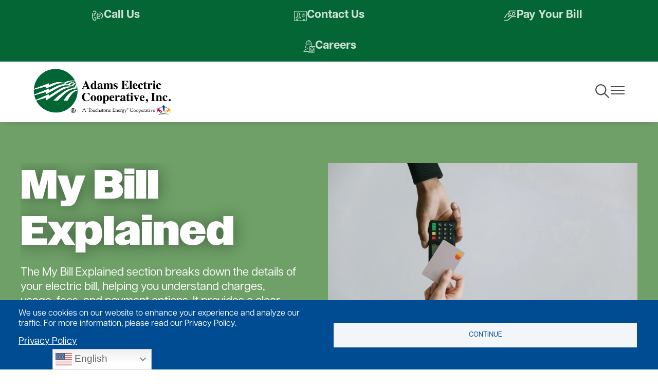

--- FILE ---
content_type: text/html; charset=UTF-8
request_url: https://adamsec.coop/my-bill-explained
body_size: 33521
content:
<!DOCTYPE html>
<html lang="en" dir="ltr" prefix="og: https://ogp.me/ns#">
  <head>
    <meta charset="utf-8" />
<link rel="canonical" href="https://adamsec.coop/my-bill-explained" />
<meta name="generator" content="SHiNE CMS (www.shine.coop)" />
<meta property="og:site_name" content="Adams Electric Cooperative." />
<meta property="og:type" content="Page" />
<meta property="og:url" content="https://adamsec.coop/my-bill-explained" />
<meta property="og:title" content="My Bill Explained" />
<meta name="twitter:card" content="summary_large_image" />
<meta name="twitter:title" content="My Bill Explained" />
<meta name="MobileOptimized" content="width" />
<meta name="HandheldFriendly" content="true" />
<meta name="viewport" content="width=device-width, initial-scale=1.0" />
<script>var ct_check_js_val = 'b343cbd3b68f6b0464e94dd7abea232f';var drupal_ac_antibot_cookie_value = 'f9b7d14af013c9a66b80db6803be6ca29a812dbe4ba7891e79be53e411c17dad';var ct_use_cookies = 1;var ct_use_alt_cookies = 1;var ct_capture_buffer = 0;</script>
<link rel="alternate" hreflang="en" href="https://adamsec.coop/my-bill-explained" />
<link rel="icon" href="/sites/default/files/favicon.png" type="image/png" />
<script>window.a2a_config=window.a2a_config||{};a2a_config.callbacks=[];a2a_config.overlays=[];a2a_config.templates={};</script>

    <title>My Bill Explained | Adams Electric Cooperative.</title>
    <style>
      :root {--tme-color-primary-1: #056635;--tme-color-primary-2: ;--tme-color-primary-3: ;--tme-color-secondary-1: ;--tme-color-secondary-2: ;--tme-color-secondary-3: ;}
    </style>
    <link rel="stylesheet" media="all" href="/sites/default/files/css/css_In3wOBavHdiLxuTQNqgRxOo32nFI-D5cFUbvt1VNvT4.css?delta=0&amp;language=en&amp;theme=touchstone_me&amp;include=[base64]" />
<link rel="stylesheet" media="all" href="//fonts.googleapis.com/css2?family=Raleway:ital,wght@0,100..900;1,100..900&amp;display=swap" />
<link rel="stylesheet" media="all" href="//use.typekit.net/ljy8zyq.css" />
<link rel="stylesheet" media="all" href="/sites/default/files/css/css_UG8l7S78RNasQ9j4eixZJ70lG-B8kCO1__zoGP77hLg.css?delta=3&amp;language=en&amp;theme=touchstone_me&amp;include=[base64]" />
<link rel="stylesheet" media="all" href="/color-overrides.css?t83kc0" />
<link rel="stylesheet" media="all" href="/sites/default/files/css/css_6VXh_GAMxzu4HhcQ5T0Um7QbKgH87zRjAYtQhA-jFGQ.css?delta=5&amp;language=en&amp;theme=touchstone_me&amp;include=[base64]" />
<link rel="stylesheet" media="all" href="/sites/default/files/css/css_dTiKK3-HFouuNNIu32_wteOXEA7iqsy76Dh8_bulsoo.css?delta=6&amp;language=en&amp;theme=touchstone_me&amp;include=[base64]" />

    <script type="application/json" data-drupal-selector="drupal-settings-json">{"path":{"baseUrl":"\/","pathPrefix":"","currentPath":"node\/36","currentPathIsAdmin":false,"isFront":false,"currentLanguage":"en"},"pluralDelimiter":"\u0003","suppressDeprecationErrors":true,"gtag":{"tagId":"G-BEYLGH6ED3","consentMode":false,"otherIds":["G-CPK8DDBDVY"],"events":[],"additionalConfigInfo":[]},"ajaxPageState":{"libraries":"[base64]","theme":"touchstone_me","theme_token":null},"ajaxTrustedUrl":{"\/search\/node":true},"back_to_top":{"back_to_top_button_trigger":100,"back_to_top_speed":1200,"back_to_top_prevent_on_mobile":false,"back_to_top_prevent_in_admin":false,"back_to_top_button_type":"image","back_to_top_button_text":"Back to top"},"accessibe_widget":{"widget":{"leadColor":"#0084ab","language":"en","position":"right","statementLink":"","footerHtml":"\u003Cdiv\u003E\u003Ca href=\u0022https:\/\/www.shine.coop\u0022 rel=\u0022 noopener\u0022 target=\u0022_blank\u0022\u003EPowered by SHiNE \u0026amp; Touchstone Energy\u00ae Cooperative\u003C\/a\u003E\u003C\/div\u003E","triggerColor":"#0084ab","hideTrigger":false,"triggerSize":"medium","triggerRadius":"50%","triggerPositionX":"right","triggerOffsetX":20,"triggerPositionY":"center","triggerOffsetY":20,"triggerIcon":"people","hideMobile":false,"mobile":{"triggerSize":"medium","triggerRadius":"50%","triggerPositionX":"right","triggerOffsetX":10,"triggerPositionY":"center","triggerOffsetY":0},"disableBgProcess":false},"debug":false},"data":{"extlink":{"extTarget":true,"extTargetNoOverride":false,"extNofollow":false,"extNoreferrer":true,"extFollowNoOverride":false,"extClass":"ext","extLabel":"(link is external)","extImgClass":false,"extSubdomains":true,"extExclude":"","extInclude":"(.*?\\.pdf|.*?\\.doc)","extCssExclude":"","extCssExplicit":"","extAlert":true,"extAlertText":"Disclaimer: You are about to leave the Adams Electric website and visit a third-party site. Adams Electric does not control or endorse the content, security, or privacy practices of the third-party site. Any information you provide will be governed by that site\u2019s own terms and conditions and privacy policy.","mailtoClass":"mailto","mailtoLabel":"(link sends email)","extUseFontAwesome":false,"extIconPlacement":"append","extFaLinkClasses":"fa fa-external-link","extFaMailtoClasses":"fa fa-envelope-o","whitelistedDomains":[]}},"cookies":{"cookiesjsr":{"config":{"cookie":{"name":"cookiesjsr","expires":31536000000,"domain":"","sameSite":"Lax","secure":false},"library":{"libBasePath":"https:\/\/cdn.jsdelivr.net\/gh\/jfeltkamp\/cookiesjsr@1\/dist","libPath":"https:\/\/cdn.jsdelivr.net\/gh\/jfeltkamp\/cookiesjsr@1\/dist\/cookiesjsr.min.js","scrollLimit":0},"callback":{"method":"post","url":"\/cookies\/consent\/callback.json","headers":[]},"interface":{"openSettingsHash":"#editCookieSettings","showDenyAll":false,"denyAllOnLayerClose":false,"settingsAsLink":false,"availableLangs":["en"],"defaultLang":"en","groupConsent":false,"cookieDocs":true}},"services":{"functional":{"id":"functional","services":[{"key":"functional","type":"functional","name":"Required functional","info":{"value":"\u003Ctable\u003E\r\n\t\u003Cthead\u003E\r\n\t\t\u003Ctr\u003E\r\n\t\t\t\u003Cth width=\u002215%\u0022\u003ECookie name\u003C\/th\u003E\r\n\t\t\t\u003Cth width=\u002215%\u0022\u003EDefault expiration time\u003C\/th\u003E\r\n\t\t\t\u003Cth\u003EDescription\u003C\/th\u003E\r\n\t\t\u003C\/tr\u003E\r\n\t\u003C\/thead\u003E\r\n\t\u003Ctbody\u003E\r\n\t\t\u003Ctr\u003E\r\n\t\t\t\u003Ctd\u003E\u003Ccode dir=\u0022ltr\u0022 translate=\u0022no\u0022\u003ESSESS\u0026lt;ID\u0026gt;\u003C\/code\u003E\u003C\/td\u003E\r\n\t\t\t\u003Ctd\u003E1 month\u003C\/td\u003E\r\n\t\t\t\u003Ctd\u003EIf you are logged in to this website, a session cookie is required to identify and connect your browser to your user account in the server backend of this website.\u003C\/td\u003E\r\n\t\t\u003C\/tr\u003E\r\n\t\t\u003Ctr\u003E\r\n\t\t\t\u003Ctd\u003E\u003Ccode dir=\u0022ltr\u0022 translate=\u0022no\u0022\u003Ecookiesjsr\u003C\/code\u003E\u003C\/td\u003E\r\n\t\t\t\u003Ctd\u003E1 year\u003C\/td\u003E\r\n\t\t\t\u003Ctd\u003EWhen you visited this website for the first time, you were asked for your permission to use several services (including those from third parties) that require data to be saved in your browser (cookies, local storage). Your decisions about each service (allow, deny) are stored in this cookie and are reused each time you visit this website.\u003C\/td\u003E\r\n\t\t\u003C\/tr\u003E\r\n\t\u003C\/tbody\u003E\r\n\u003C\/table\u003E\r\n","format":"full_html"},"uri":"","needConsent":false}],"weight":1}},"translation":{"_core":{"default_config_hash":"PpB_t3-mnEd5Lckhxc9rfquSMa0CndPslGvJZlcg61E"},"langcode":"en","bannerText":"We use cookies on our website to enhance your experience and analyze our traffic. For more information, please read our Privacy Policy.","privacyPolicy":"Privacy Policy","privacyUri":"\/privacy-policy","imprint":"Imprint","imprintUri":"","cookieDocs":"Cookie Documentation","cookieDocsUri":"","officialWebsite":"","denyAll":"","alwaysActive":"","settings":"","acceptAll":"Continue","requiredCookies":"cookies","cookieSettings":"X","close":"","readMore":"","allowed":"Continue","denied":"","settingsAllServices":"","saveSettings":"","default_langcode":"en","disclaimerText":"","disclaimerTextPosition":"above","processorDetailsLabel":"","processorLabel":"","processorWebsiteUrlLabel":"","processorPrivacyPolicyUrlLabel":"","processorCookiePolicyUrlLabel":"","processorContactLabel":"","placeholderAcceptAllText":"Accept All Cookies","functional":{"title":"Functional","details":"Cookies are small text files that are placed by your browser on your device in order to store certain information. Using the information that is stored and returned, a website can recognize that you have previously accessed and visited it using the browser on your end device. We use this information to arrange and display the website optimally in accordance with your preferences. Within this process, only the cookie itself is identified on your device. Personal data is only stored following your express consent or where this is absolutely necessary to enable use the service provided by us and accessed by you."}}},"cookiesTexts":{"_core":{"default_config_hash":"PpB_t3-mnEd5Lckhxc9rfquSMa0CndPslGvJZlcg61E"},"langcode":"en","bannerText":"We use cookies on our website to enhance your experience and analyze our traffic. For more information, please read our Privacy Policy.","privacyPolicy":"Privacy Policy","privacyUri":"\/node\/141","imprint":"Imprint","imprintUri":"","cookieDocs":"Cookie Documentation","cookieDocsUri":"","officialWebsite":"","denyAll":"","alwaysActive":"","settings":"","acceptAll":"Continue","requiredCookies":"cookies","cookieSettings":"X","close":"","readMore":"","allowed":"Continue","denied":"","settingsAllServices":"","saveSettings":"","default_langcode":"en","disclaimerText":"","disclaimerTextPosition":"above","processorDetailsLabel":"","processorLabel":"","processorWebsiteUrlLabel":"","processorPrivacyPolicyUrlLabel":"","processorCookiePolicyUrlLabel":"","processorContactLabel":"","placeholderAcceptAllText":"Accept All Cookies"},"services":{"functional":{"uuid":"02561ace-c4ed-4436-b1cb-6567e02bcf71","langcode":"en","status":true,"dependencies":[],"_core":{"default_config_hash":"N-O3629vb-jExOxfM0FYcfPzEu6QVzgWHMm06jMERLg"},"id":"functional","label":"Required functional","group":"functional","info":{"value":"\u003Ctable\u003E\r\n\t\u003Cthead\u003E\r\n\t\t\u003Ctr\u003E\r\n\t\t\t\u003Cth width=\u002215%\u0022\u003ECookie name\u003C\/th\u003E\r\n\t\t\t\u003Cth width=\u002215%\u0022\u003EDefault expiration time\u003C\/th\u003E\r\n\t\t\t\u003Cth\u003EDescription\u003C\/th\u003E\r\n\t\t\u003C\/tr\u003E\r\n\t\u003C\/thead\u003E\r\n\t\u003Ctbody\u003E\r\n\t\t\u003Ctr\u003E\r\n\t\t\t\u003Ctd\u003E\u003Ccode dir=\u0022ltr\u0022 translate=\u0022no\u0022\u003ESSESS\u0026lt;ID\u0026gt;\u003C\/code\u003E\u003C\/td\u003E\r\n\t\t\t\u003Ctd\u003E1 month\u003C\/td\u003E\r\n\t\t\t\u003Ctd\u003EIf you are logged in to this website, a session cookie is required to identify and connect your browser to your user account in the server backend of this website.\u003C\/td\u003E\r\n\t\t\u003C\/tr\u003E\r\n\t\t\u003Ctr\u003E\r\n\t\t\t\u003Ctd\u003E\u003Ccode dir=\u0022ltr\u0022 translate=\u0022no\u0022\u003Ecookiesjsr\u003C\/code\u003E\u003C\/td\u003E\r\n\t\t\t\u003Ctd\u003E1 year\u003C\/td\u003E\r\n\t\t\t\u003Ctd\u003EWhen you visited this website for the first time, you were asked for your permission to use several services (including those from third parties) that require data to be saved in your browser (cookies, local storage). Your decisions about each service (allow, deny) are stored in this cookie and are reused each time you visit this website.\u003C\/td\u003E\r\n\t\t\u003C\/tr\u003E\r\n\t\u003C\/tbody\u003E\r\n\u003C\/table\u003E\r\n","format":"full_html"},"consentRequired":false,"purpose":"Essential functional cookies to provide general functionality","processor":"","processorContact":"","processorUrl":"","processorPrivacyPolicyUrl":"","processorCookiePolicyUrl":"","placeholderMainText":"This content is blocked because required functional cookies have not been accepted.","placeholderAcceptText":"Only accept required functional cookies"}},"groups":{"functional":{"uuid":"305529c3-43f7-4e4a-9b98-dbdcb2d317ce","langcode":"en","status":true,"dependencies":[],"_core":{"default_config_hash":"aHm4Q63Ge97tcktTa_qmUqJMir45iyGY2lEvvqPW68g"},"id":"functional","label":"Functional","weight":1,"title":"Functional","details":"Cookies are small text files that are placed by your browser on your device in order to store certain information. Using the information that is stored and returned, a website can recognize that you have previously accessed and visited it using the browser on your end device. We use this information to arrange and display the website optimally in accordance with your preferences. Within this process, only the cookie itself is identified on your device. Personal data is only stored following your express consent or where this is absolutely necessary to enable use the service provided by us and accessed by you."},"marketing":{"uuid":"8783e0d0-d66f-42c0-b864-3a0691ec0aec","langcode":"en","status":true,"dependencies":[],"_core":{"default_config_hash":"JkP6try0AxX_f4RpFEletep5NHSlVB1BbGw0snW4MO8"},"id":"marketing","label":"Marketing","weight":20,"title":"Marketing","details":"Customer communication and marketing tools."},"performance":{"uuid":"887d4fe6-f4cb-4c60-8cb9-7a6fa74130c3","langcode":"en","status":true,"dependencies":[],"_core":{"default_config_hash":"Jv3uIJviBj7D282Qu1ZpEQwuOEb3lCcDvx-XVHeOJpw"},"id":"performance","label":"Performance","weight":30,"title":"Performance Cookies","details":"Performance cookies collect aggregated information about how our website is used. The purpose of this is to improve its attractiveness, content and functionality. These cookies help us to determine whether, how often and for how long particular sub-pages of our website are accessed and which content users are particularly interested in. Search terms, country, region and (where applicable) the city from which the website is accessed are also recorded, as is the proportion of mobile devices that are used to access the website. We use this information to compile statistical reports that help us tailor the content of our website to your needs and optimize our offer."},"social":{"uuid":"48169ead-17f8-4b09-8462-fb2995a701ef","langcode":"en","status":true,"dependencies":[],"_core":{"default_config_hash":"w9uS0Ktbh58ffWxW1ue_MKgB_he6iZPMx2Pc6tN4K4o"},"id":"social","label":"Social Plugins","weight":20,"title":"Social Plugins","details":"Social media widgets provide additional content originally published on third party platforms."},"tracking":{"uuid":"47017841-d441-4710-b599-13fb8614656e","langcode":"en","status":true,"dependencies":[],"_core":{"default_config_hash":"_gYDe3qoEc6L5uYR6zhu5V-3ARLlyis9gl1diq7Tnf4"},"id":"tracking","label":"Tracking","weight":10,"title":"Tracking cookies","details":"Marketing cookies come from external advertising companies (\u0022third-party cookies\u0022) and are used to collect information about the websites visited by the user. The purpose of this is to create and display target group-oriented content and advertising for the user."},"video":{"uuid":"ad81daa4-d645-4d50-8723-931f12cdc031","langcode":"en","status":true,"dependencies":[],"_core":{"default_config_hash":"w1WnCmP2Xfgx24xbx5u9T27XLF_ZFw5R0MlO-eDDPpQ"},"id":"video","label":"Videos","weight":40,"title":"Video","details":"Video sharing services help to add rich media on the site and increase its visibility."}}},"h5p":{"H5PIntegration":{"baseUrl":"\/","url":"\/sites\/default\/files\/h5p","postUserStatistics":false,"ajax":{"setFinished":"\/h5p-ajax\/set-finished.json?token=389275adb5b47","contentUserData":"\/h5p-ajax\/content-user-data\/:contentId\/:dataType\/:subContentId?token=69dd1b84da328"},"saveFreq":false,"l10n":{"H5P":{"fullscreen":"Fullscreen","disableFullscreen":"Disable fullscreen","download":"Download","copyrights":"Rights of use","embed":"Embed","size":"Size","showAdvanced":"Show advanced","hideAdvanced":"Hide advanced","advancedHelp":"Include this script on your website if you want dynamic sizing of the embedded content:","copyrightInformation":"Rights of use","close":"Close","title":"Title","author":"Author","year":"Year","source":"Source","license":"License","thumbnail":"Thumbnail","noCopyrights":"No copyright information available for this content.","reuse":"Reuse","reuseContent":"Reuse Content","reuseDescription":"Reuse this content.","downloadDescription":"Download this content as a H5P file.","copyrightsDescription":"View copyright information for this content.","embedDescription":"View the embed code for this content.","h5pDescription":"Visit H5P.org to check out more cool content.","contentChanged":"This content has changed since you last used it.","startingOver":"You\u0027ll be starting over.","by":"by","showMore":"Show more","showLess":"Show less","subLevel":"Sublevel","confirmDialogHeader":"Confirm action","confirmDialogBody":"Please confirm that you wish to proceed. This action is not reversible.","cancelLabel":"Cancel","confirmLabel":"Confirm","licenseU":"Undisclosed","licenseCCBY":"Attribution","licenseCCBYSA":"Attribution-ShareAlike","licenseCCBYND":"Attribution-NoDerivs","licenseCCBYNC":"Attribution-NonCommercial","licenseCCBYNCSA":"Attribution-NonCommercial-ShareAlike","licenseCCBYNCND":"Attribution-NonCommercial-NoDerivs","licenseCC40":"4.0 International","licenseCC30":"3.0 Unported","licenseCC25":"2.5 Generic","licenseCC20":"2.0 Generic","licenseCC10":"1.0 Generic","licenseGPL":"General Public License","licenseV3":"Version 3","licenseV2":"Version 2","licenseV1":"Version 1","licensePD":"Public Domain","licenseCC010":"CC0 1.0 Universal (CC0 1.0) Public Domain Dedication","licensePDM":"Public Domain Mark","licenseC":"Copyright","contentType":"Content Type","licenseExtras":"License Extras","changes":"Changelog","contentCopied":"Content is copied to the clipboard","connectionLost":"Connection lost. Results will be stored and sent when you regain connection.","connectionReestablished":"Connection reestablished.","resubmitScores":"Attempting to submit stored results.","offlineDialogHeader":"Your connection to the server was lost","offlineDialogBody":"We were unable to send information about your completion of this task. Please check your internet connection.","offlineDialogRetryMessage":"Retrying in :num....","offlineDialogRetryButtonLabel":"Retry now","offlineSuccessfulSubmit":"Successfully submitted results.","mainTitle":"Sharing \u003Cstrong\u003E:title\u003C\/strong\u003E","editInfoTitle":"Edit info for \u003Cstrong\u003E:title\u003C\/strong\u003E","cancel":"Cancel","back":"Back","next":"Next","reviewInfo":"Review info","share":"Share","saveChanges":"Save changes","registerOnHub":"Register on the H5P Hub","updateRegistrationOnHub":"Save account settings","requiredInfo":"Required Info","optionalInfo":"Optional Info","reviewAndShare":"Review \u0026 Share","reviewAndSave":"Review \u0026 Save","shared":"Shared","currentStep":"Step :step of :total","sharingNote":"All content details can be edited after sharing","licenseDescription":"Select a license for your content","licenseVersion":"License Version","licenseVersionDescription":"Select a license version","disciplineLabel":"Disciplines","disciplineDescription":"You can select multiple disciplines","disciplineLimitReachedMessage":"You can select up to :numDisciplines disciplines","discipline":{"searchPlaceholder":"Type to search for disciplines","in":"in","dropdownButton":"Dropdown button"},"removeChip":"Remove :chip from the list","keywordsPlaceholder":"Add keywords","keywords":"Keywords","keywordsDescription":"You can add multiple keywords separated by commas. Press \u0022Enter\u0022 or \u0022Add\u0022 to confirm keywords","altText":"Alt text","reviewMessage":"Please review the info below before you share","subContentWarning":"Sub-content (images, questions etc.) will be shared under :license unless otherwise specified in the authoring tool","disciplines":"Disciplines","shortDescription":"Short description","longDescription":"Long description","icon":"Icon","screenshots":"Screenshots","helpChoosingLicense":"Help me choose a license","shareFailed":"Share failed.","editingFailed":"Editing failed.","shareTryAgain":"Something went wrong, please try to share again.","pleaseWait":"Please wait...","language":"Language","level":"Level","shortDescriptionPlaceholder":"Short description of your content","longDescriptionPlaceholder":"Long description of your content","description":"Description","iconDescription":"640x480px. If not selected content will use category icon","screenshotsDescription":"Add up to five screenshots of your content","submitted":"Submitted!","isNowSubmitted":"Is now submitted to H5P Hub","changeHasBeenSubmitted":"A change has been submited for","contentAvailable":"Your content will normally be available in the Hub within one business day.","contentUpdateSoon":"Your content will update soon","contentLicenseTitle":"Content License Info","licenseDialogDescription":"Click on a specific license to get info about proper usage","publisherFieldTitle":"Publisher","publisherFieldDescription":"This will display as the \u0022Publisher name\u0022 on shared content","emailAddress":"Email Address","publisherDescription":"Publisher description","publisherDescriptionText":"This will be displayed under \u0022Publisher info\u0022 on shared content","contactPerson":"Contact Person","phone":"Phone","address":"Address","city":"City","zip":"Zip","country":"Country","logoUploadText":"Organization logo or avatar","acceptTerms":"I accept the \u003Ca href=\u0022:url\u0022 target=\u0022_blank\u0022\u003Eterms of use\u003C\/a\u003E","successfullyRegistred":"You have successfully registered an account on the H5P Hub","successfullyRegistredDescription":"You account details can be changed","successfullyUpdated":"Your H5P Hub account settings have successfully been changed","accountDetailsLinkText":"here","registrationTitle":"H5P Hub Registration","registrationFailed":"An error occurred","registrationFailedDescription":"We were not able to create an account at this point. Something went wrong. Try again later.","maxLength":":length is the maximum number of characters","keywordExists":"Keyword already exists!","licenseDetails":"License details","remove":"Remove","removeImage":"Remove image","cancelPublishConfirmationDialogTitle":"Cancel sharing","cancelPublishConfirmationDialogDescription":"Are you sure you want to cancel the sharing process?","cancelPublishConfirmationDialogCancelButtonText":"No","cancelPublishConfirmationDialogConfirmButtonText":"Yes","add":"Add","age":"Typical age","ageDescription":"The target audience of this content. Possible input formats separated by commas: \u00221,34-45,-50,59-\u0022.","invalidAge":"Invalid input format for Typical age. Possible input formats separated by commas: \u00221, 34-45, -50, -59-\u0022.","contactPersonDescription":"H5P will reach out to the contact person in case there are any issues with the content shared by the publisher. The contact person\u0027s name or other information will not be published or shared with third parties","emailAddressDescription":"The email address will be used by H5P to reach out to the publisher in case of any issues with the content or in case the publisher needs to recover their account. It will not be published or shared with any third parties","copyrightWarning":"Copyrighted material cannot be shared in the H5P Content Hub. If the content is licensed with a OER friendly license like Creative Commons, please choose the appropriate license. If not this content cannot be shared.","keywordsExits":"Keywords already exists!","someKeywordsExits":"Some of these keywords already exist","width":"width","height":"height","rotateLeft":"Rotate Left","rotateRight":"Rotate Right","cropImage":"Crop Image","confirmCrop":"Confirm Crop","cancelCrop":"Cancel Crop"}},"hubIsEnabled":1,"reportingIsEnabled":false,"libraryConfig":null,"pluginCacheBuster":"?t83kc0","libraryUrl":"\/sites\/default\/files\/h5p\/h5p-core\/js","siteUrl":"https:\/\/adamsec.coop\/","contents":{"cid-2":{"library":"H5P.ImageHotspots 1.10","jsonContent":"{\u0022iconType\u0022:\u0022icon\u0022,\u0022icon\u0022:\u0022plus\u0022,\u0022color\u0022:\u0022#59606a\u0022,\u0022hotspots\u0022:[{\u0022position\u0022:{\u0022x\u0022:70.8,\u0022y\u0022:58.585291554212446},\u0022alwaysFullscreen\u0022:false,\u0022content\u0022:[{\u0022params\u0022:{\u0022text\u0022:\u0022\u003Cp\u003ELists the website information and ways to contact the cooperative with any questions or for billing assistance and power interruptions.\u0026nbsp;\u003C\\\/p\u003E\\n\u0022},\u0022library\u0022:\u0022H5P.Text 1.1\u0022,\u0022metadata\u0022:{\u0022contentType\u0022:\u0022Text\u0022,\u0022license\u0022:\u0022U\u0022,\u0022title\u0022:\u0022Untitled Text\u0022},\u0022subContentId\u0022:\u00225135fa42-0507-4845-a11e-a8c9986838b7\u0022}],\u0022header\u0022:\u0022Contact Info\u0022},{\u0022position\u0022:{\u0022x\u0022:60.4,\u0022y\u0022:71.59524337205107},\u0022alwaysFullscreen\u0022:false,\u0022content\u0022:[{\u0022params\u0022:{\u0022text\u0022:\u0022\u003Cp\u003ELook for important information and sign ups.\u003C\\\/p\u003E\\n\u0022},\u0022library\u0022:\u0022H5P.Text 1.1\u0022,\u0022metadata\u0022:{\u0022contentType\u0022:\u0022Text\u0022,\u0022license\u0022:\u0022U\u0022,\u0022title\u0022:\u0022Untitled Text\u0022},\u0022subContentId\u0022:\u0022c9b4c9d9-26d9-4daf-bdb7-cf782de10653\u0022}],\u0022header\u0022:\u0022Message Area\u0022},{\u0022position\u0022:{\u0022x\u0022:32.800000000000004,\u0022y\u0022:57.20510807592544},\u0022alwaysFullscreen\u0022:false,\u0022content\u0022:[{\u0022params\u0022:{\u0022text\u0022:\u0022\u003Cp\u003EScan the QR code for access to a web page that provides information about the bill, including definitions of billing terms.\u003C\\\/p\u003E\\n\u0022},\u0022library\u0022:\u0022H5P.Text 1.1\u0022,\u0022metadata\u0022:{\u0022contentType\u0022:\u0022Text\u0022,\u0022license\u0022:\u0022U\u0022,\u0022title\u0022:\u0022Untitled Text\u0022},\u0022subContentId\u0022:\u0022b19af8bb-5d5b-4394-aec0-35612b247973\u0022}],\u0022header\u0022:\u0022Additional Info\u0022},{\u0022position\u0022:{\u0022x\u0022:5.2,\u0022y\u0022:12.066143868714361},\u0022alwaysFullscreen\u0022:false,\u0022content\u0022:[{\u0022params\u0022:{\u0022text\u0022:\u0022\u003Cp\u003ECombined charges for electric generation and transmission services passed through from the co-op\\u2019s wholesale power provider, Allegheny Electric Cooperative, Inc. This section may also include credits from the U-Shift, U-$ave program if the member participates.\u003C\\\/p\u003E\\n\u0022},\u0022library\u0022:\u0022H5P.Text 1.1\u0022,\u0022metadata\u0022:{\u0022contentType\u0022:\u0022Text\u0022,\u0022license\u0022:\u0022U\u0022,\u0022title\u0022:\u0022Untitled Text\u0022},\u0022subContentId\u0022:\u0022b6030bf7-e2f6-4015-aadf-c6d287cef1b5\u0022}],\u0022header\u0022:\u0022Energy Supply\u0022},{\u0022position\u0022:{\u0022x\u0022:9.6,\u0022y\u0022:14.42053515840252},\u0022alwaysFullscreen\u0022:false,\u0022content\u0022:[{\u0022params\u0022:{\u0022text\u0022:\u0022\u003Cp\u003EWPCA is the a pass-through of the cost of electricity to members without any mark-up. The cooperative works with our power supplier to forecast the energy supply rate for the current year which must be rebalanced for the prior year\\u2019s billed actual amount by either returning or collecting additional money in the current year.\u003C\\\/p\u003E\\n\u0022},\u0022library\u0022:\u0022H5P.Text 1.1\u0022,\u0022metadata\u0022:{\u0022contentType\u0022:\u0022Text\u0022,\u0022license\u0022:\u0022U\u0022,\u0022title\u0022:\u0022Untitled Text\u0022},\u0022subContentId\u0022:\u0022301ff75d-a34c-4a82-bc2d-797915d57bc1\u0022}],\u0022header\u0022:\u0022Wholesale Power Cost Adjustment\u0022},{\u0022position\u0022:{\u0022x\u0022:7.6,\u0022y\u0022:19.210483140239354},\u0022alwaysFullscreen\u0022:false,\u0022content\u0022:[{\u0022params\u0022:{\u0022text\u0022:\u0022\u003Cp\u003EThis portion of the electric bill covers the costs of the co-op delivering electricity from our generation and transmission provider to the home or business through the co-op\\u2019s local power grid\u003C\\\/p\u003E\\n\u0022},\u0022library\u0022:\u0022H5P.Text 1.1\u0022,\u0022metadata\u0022:{\u0022contentType\u0022:\u0022Text\u0022,\u0022license\u0022:\u0022U\u0022,\u0022title\u0022:\u0022Untitled Text\u0022},\u0022subContentId\u0022:\u0022e5b21ce1-bd53-491e-bac0-9732340a0dcc\u0022}],\u0022header\u0022:\u0022Distribution\u0022},{\u0022position\u0022:{\u0022x\u0022:14.799999999999999,\u0022y\u0022:21.564874429927514},\u0022alwaysFullscreen\u0022:false,\u0022content\u0022:[{\u0022params\u0022:{\u0022text\u0022:\u0022\u003Cp\u003EMoney collected to cover costs associated with restoring service after a major storm\u003C\\\/p\u003E\\n\u0022},\u0022library\u0022:\u0022H5P.Text 1.1\u0022,\u0022metadata\u0022:{\u0022contentType\u0022:\u0022Text\u0022,\u0022license\u0022:\u0022U\u0022,\u0022title\u0022:\u0022Untitled Text\u0022},\u0022subContentId\u0022:\u00222e4cce87-5437-41af-8de0-f66fc3a120ed\u0022}],\u0022header\u0022:\u0022Storm Reserve\u0022},{\u0022position\u0022:{\u0022x\u0022:12.4,\u0022y\u0022:22.70133871895807},\u0022alwaysFullscreen\u0022:false,\u0022content\u0022:[{\u0022params\u0022:{\u0022text\u0022:\u0022\u003Cp\u003EThis fee is based on the highest rate of power an account used during a specific time interval (15 min., 30 min., hourly) during the billing period\u003C\\\/p\u003E\\n\u0022},\u0022library\u0022:\u0022H5P.Text 1.1\u0022,\u0022metadata\u0022:{\u0022contentType\u0022:\u0022Text\u0022,\u0022license\u0022:\u0022U\u0022,\u0022title\u0022:\u0022Untitled Text\u0022},\u0022subContentId\u0022:\u00225d078cfc-17ce-434c-8a83-b468b3a2440c\u0022}],\u0022header\u0022:\u0022Demand\u0022},{\u0022position\u0022:{\u0022x\u0022:17.599999999999998,\u0022y\u0022:20.489061210867455},\u0022alwaysFullscreen\u0022:false,\u0022content\u0022:[{\u0022params\u0022:{\u0022text\u0022:\u0022\u003Cp\u003EThe cost to maintain the distribution lines and equipment in place to serve the average account in this rate class. It is included on each bill whether or not any electricity is used.\u003C\\\/p\u003E\\n\u0022},\u0022library\u0022:\u0022H5P.Text 1.1\u0022,\u0022metadata\u0022:{\u0022contentType\u0022:\u0022Text\u0022,\u0022license\u0022:\u0022U\u0022,\u0022title\u0022:\u0022Untitled Text\u0022},\u0022subContentId\u0022:\u00225c57e989-a211-4c6d-9b33-e3b5ce3c9caf\u0022}],\u0022header\u0022:\u0022Service Connection\u0022},{\u0022position\u0022:{\u0022x\u0022:34,\u0022y\u0022:7.012334001589202},\u0022alwaysFullscreen\u0022:false,\u0022content\u0022:[{\u0022params\u0022:{\u0022text\u0022:\u0022\u003Cp\u003ELists the meter serial number(s), the reading dates showing the billing period in which the usage is from, the beginning and ending readings for the billing period, the kWh usage by meter (kWh), the kW billable demand, the rate classification and the rate description.\u003C\\\/p\u003E\\n\u0022},\u0022library\u0022:\u0022H5P.Text 1.1\u0022,\u0022metadata\u0022:{\u0022contentType\u0022:\u0022Text\u0022,\u0022license\u0022:\u0022U\u0022,\u0022title\u0022:\u0022Untitled Text\u0022},\u0022subContentId\u0022:\u00222bd01b15-08d4-494d-8d18-80473b852880\u0022}],\u0022header\u0022:\u0022Meter Info\u0022},{\u0022position\u0022:{\u0022x\u0022:70.8,\u0022y\u0022:13.933394089056131},\u0022alwaysFullscreen\u0022:false,\u0022content\u0022:[{\u0022params\u0022:{\u0022text\u0022:\u0022\u003Cp\u003EOutlines charges not related to generation, transmission or distributionof electricity. May include participation in Project Helping Hand, Americas Electric Cooperative\\u2019s PAC, security lighting or sales tax.\u003C\\\/p\u003E\\n\u0022},\u0022library\u0022:\u0022H5P.Text 1.1\u0022,\u0022metadata\u0022:{\u0022contentType\u0022:\u0022Text\u0022,\u0022license\u0022:\u0022U\u0022,\u0022title\u0022:\u0022Untitled Text\u0022},\u0022subContentId\u0022:\u002272d773b4-3c36-4160-be79-ad23c7c49ae1\u0022}],\u0022header\u0022:\u0022Other Activity\u0022},{\u0022position\u0022:{\u0022x\u0022:30.8,\u0022y\u0022:33.33668222378504},\u0022alwaysFullscreen\u0022:false,\u0022content\u0022:[{\u0022params\u0022:{\u0022text\u0022:\u0022\u003Cp\u003ECompare energy use from this month to last month and the same month last year. See the average daily cost to power the member\\u2019s home.\u003C\\\/p\u003E\\n\u0022},\u0022library\u0022:\u0022H5P.Text 1.1\u0022,\u0022metadata\u0022:{\u0022contentType\u0022:\u0022Text\u0022,\u0022license\u0022:\u0022U\u0022,\u0022title\u0022:\u0022Untitled Text\u0022},\u0022subContentId\u0022:\u00228e6a4540-653a-4b61-97b2-d24a13d495c8\u0022}],\u0022header\u0022:\u0022Energy Use Comparison\u0022},{\u0022position\u0022:{\u0022x\u0022:24.8,\u0022y\u0022:78.0088710395565},\u0022alwaysFullscreen\u0022:false,\u0022content\u0022:[{\u0022params\u0022:{\u0022text\u0022:\u0022\u003Cp\u003EOutlines the different ways members can pay their bills to the cooperative.\u003C\\\/p\u003E\\n\u0022},\u0022library\u0022:\u0022H5P.Text 1.1\u0022,\u0022metadata\u0022:{\u0022contentType\u0022:\u0022Text\u0022,\u0022license\u0022:\u0022U\u0022,\u0022title\u0022:\u0022Untitled Text\u0022},\u0022subContentId\u0022:\u002205d95243-15b5-4f71-9db3-19d559002dbc\u0022}],\u0022header\u0022:\u0022Pay Your Way\u0022}],\u0022hotspotNumberLabel\u0022:\u0022Hotspot #num\u0022,\u0022closeButtonLabel\u0022:\u0022Close\u0022,\u0022disableScaling\u0022:false,\u0022backgroundImageAltText\u0022:\u0022Page 2\u0022,\u0022image\u0022:{\u0022path\u0022:\u0022images\\\/image-693b2057e3937.jpg\u0022,\u0022mime\u0022:\u0022image\\\/jpeg\u0022,\u0022copyright\u0022:{\u0022license\u0022:\u0022U\u0022},\u0022width\u0022:2627,\u0022height\u0022:3399}}","fullScreen":"1","exportUrl":"","embedCode":"\u003Ciframe src=\u0022https:\/\/adamsec.coop\/h5p\/2\/embed\u0022 width=\u0022:w\u0022 height=\u0022:h\u0022 frameborder=\u00220\u0022 allowfullscreen=\u0022allowfullscreen\u0022 lang=\u0022en\u0022 title=\u0022Understanding Your Bill\u0022\u003E\u003C\/iframe\u003E","resizeCode":"\u003Cscript src=\u0022https:\/\/adamsec.coop\/sites\/default\/files\/h5p\/h5p-core\/js\/h5p-resizer.js\u0022 charset=\u0022UTF-8\u0022\u003E\u003C\/script\u003E","url":"https:\/\/adamsec.coop\/h5p\/2\/embed","metadata":{"title":"Understanding Your Bill","license":"U","defaultLanguage":"en"},"contentUserData":[{"state":"{}"}],"displayOptions":{"frame":false,"export":false,"embed":false,"copyright":false,"icon":false,"copy":false},"scripts":["https:\/\/adamsec.coop\/sites\/default\/files\/h5p\/libraries\/H5P.Transition-1.0\/transition.js","https:\/\/adamsec.coop\/sites\/default\/files\/h5p\/libraries\/H5P.ImageHotspots-1.10\/scripts\/image-hotspots.js","https:\/\/adamsec.coop\/sites\/default\/files\/h5p\/libraries\/H5P.ImageHotspots-1.10\/scripts\/hotspot.js","https:\/\/adamsec.coop\/sites\/default\/files\/h5p\/libraries\/H5P.ImageHotspots-1.10\/scripts\/popup.js","https:\/\/adamsec.coop\/sites\/default\/files\/h5p\/libraries\/H5P.Text-1.1\/scripts\/text.js"],"styles":["https:\/\/adamsec.coop\/sites\/default\/files\/h5p\/libraries\/FontAwesome-4.5\/h5p-font-awesome.min.css","https:\/\/adamsec.coop\/sites\/default\/files\/h5p\/libraries\/H5P.ImageHotspots-1.10\/styles\/image-hotspots.css","https:\/\/adamsec.coop\/sites\/default\/files\/h5p\/libraries\/H5P.Text-1.1\/styles\/text.css"]},"cid-3":{"library":"H5P.ImageHotspots 1.10","jsonContent":"{\u0022iconType\u0022:\u0022icon\u0022,\u0022icon\u0022:\u0022plus\u0022,\u0022color\u0022:\u0022#4f5a6c\u0022,\u0022hotspots\u0022:[{\u0022position\u0022:{\u0022x\u0022:50,\u0022y\u0022:50},\u0022alwaysFullscreen\u0022:false,\u0022header\u0022:\u0022Understanding My Bill\u0022},{\u0022position\u0022:{\u0022x\u0022:63.6,\u0022y\u0022:49.94931272838269},\u0022alwaysFullscreen\u0022:false,\u0022content\u0022:[{\u0022params\u0022:{\u0022text\u0022:\u0022\u003Cp\u003ELook for important cooperative information, changes and announcements in these areas.\u003C\\\/p\u003E\\n\u0022},\u0022library\u0022:\u0022H5P.Text 1.1\u0022,\u0022metadata\u0022:{\u0022contentType\u0022:\u0022Text\u0022,\u0022license\u0022:\u0022U\u0022,\u0022title\u0022:\u0022Untitled Text\u0022},\u0022subContentId\u0022:\u002225d579c5-e9f6-4c91-aff0-fdc7e0334edd\u0022}],\u0022header\u0022:\u0022Message Areas\u0022},{\u0022position\u0022:{\u0022x\u0022:78,\u0022y\u0022:27.6278491239845},\u0022alwaysFullscreen\u0022:false,\u0022content\u0022:[{\u0022params\u0022:{\u0022text\u0022:\u0022\u003Cp\u003ELists previous balance, adjustments, late fees, payments, and the total amount due.\u003C\\\/p\u003E\\n\u0022},\u0022library\u0022:\u0022H5P.Text 1.1\u0022,\u0022metadata\u0022:{\u0022contentType\u0022:\u0022Text\u0022,\u0022license\u0022:\u0022U\u0022,\u0022title\u0022:\u0022Untitled Text\u0022},\u0022subContentId\u0022:\u0022c23b9ccc-a571-4ec2-9a11-7bd20054adb4\u0022}],\u0022header\u0022:\u0022Account Summary\u0022},{\u0022position\u0022:{\u0022x\u0022:38.800000000000004,\u0022y\u0022:36.96222463763153},\u0022alwaysFullscreen\u0022:false,\u0022content\u0022:[{\u0022params\u0022:{\u0022text\u0022:\u0022\u003Cp\u003EThis chart shows the historical monthly kWh use in the bar graph. The inset line graph shows the historical monthly high and low temperatures. If an account has more than one meter or more than one register, it will be shown in different colors . For members with alternative generation, the excess generation is shown as a negative value.\u003C\\\/p\u003E\\n\u0022},\u0022library\u0022:\u0022H5P.Text 1.1\u0022,\u0022metadata\u0022:{\u0022contentType\u0022:\u0022Text\u0022,\u0022license\u0022:\u0022U\u0022,\u0022title\u0022:\u0022Untitled Text\u0022},\u0022subContentId\u0022:\u0022cc355abc-4329-4b92-9219-3b828c9d8ac6\u0022}],\u0022header\u0022:\u0022kWh Use History\u0022},{\u0022position\u0022:{\u0022x\u0022:75.2,\u0022y\u0022:74.52388867781154},\u0022alwaysFullscreen\u0022:false,\u0022content\u0022:[{\u0022params\u0022:{\u0022text\u0022:\u0022\u003Cp\u003EDisplays the due date and amount of payment due. If automated payments are used, this area will indicate when the money will be withdrawn from the designated account.\u003C\\\/p\u003E\\n\u0022},\u0022library\u0022:\u0022H5P.Text 1.1\u0022,\u0022metadata\u0022:{\u0022contentType\u0022:\u0022Text\u0022,\u0022license\u0022:\u0022U\u0022,\u0022title\u0022:\u0022Untitled Text\u0022},\u0022subContentId\u0022:\u0022d6665f9e-3b1d-47c6-bbb3-04e80e1731ec\u0022}],\u0022header\u0022:\u0022Payment Due\u0022},{\u0022position\u0022:{\u0022x\u0022:14.799999999999999,\u0022y\u0022:13.930594966867863},\u0022alwaysFullscreen\u0022:false,\u0022content\u0022:[{\u0022params\u0022:{\u0022text\u0022:\u0022\u003Cp\u003EFind your account information, including service address and zone here.\u003C\\\/p\u003E\\n\u0022},\u0022library\u0022:\u0022H5P.Text 1.1\u0022,\u0022metadata\u0022:{\u0022contentType\u0022:\u0022Text\u0022,\u0022license\u0022:\u0022U\u0022,\u0022title\u0022:\u0022Untitled Text\u0022},\u0022subContentId\u0022:\u00222a2dcdc2-b21b-4d19-9e4e-6760ea045da6\u0022}],\u0022header\u0022:\u0022Account Info\u0022},{\u0022position\u0022:{\u0022x\u0022:7.6,\u0022y\u0022:69.22686776328405},\u0022alwaysFullscreen\u0022:false,\u0022content\u0022:[{\u0022params\u0022:{\u0022text\u0022:\u0022\u003Cp\u003EReturn the bottom portion of the bill with the payment when mailed.\u003C\\\/p\u003E\\n\u0022},\u0022library\u0022:\u0022H5P.Text 1.1\u0022,\u0022metadata\u0022:{\u0022contentType\u0022:\u0022Text\u0022,\u0022license\u0022:\u0022U\u0022,\u0022title\u0022:\u0022Untitled Text\u0022},\u0022subContentId\u0022:\u0022c6fdeb71-7310-4123-9a24-4bbc7f61526f\u0022}],\u0022header\u0022:\u0022Bill Stub\u0022},{\u0022position\u0022:{\u0022x\u0022:80.4,\u0022y\u0022:12.713061264013051},\u0022alwaysFullscreen\u0022:false,\u0022content\u0022:[{\u0022params\u0022:{\u0022text\u0022:\u0022\u003Cp\u003ELook for important information about the cooperative or specific to the account.\u003C\\\/p\u003E\\n\u0022},\u0022library\u0022:\u0022H5P.Text 1.1\u0022,\u0022metadata\u0022:{\u0022contentType\u0022:\u0022Text\u0022,\u0022license\u0022:\u0022U\u0022,\u0022title\u0022:\u0022Untitled Text\u0022},\u0022subContentId\u0022:\u002221cbcb02-7843-4df0-b962-e8d9b49096f8\u0022}],\u0022header\u0022:\u0022Account-Specific Message Area\u0022},{\u0022position\u0022:{\u0022x\u0022:51.2,\u0022y\u0022:14.742383185250796},\u0022alwaysFullscreen\u0022:false,\u0022content\u0022:[{\u0022params\u0022:{\u0022text\u0022:\u0022\u003Cp\u003ELists the total amount due to the cooperative this month, including any penalties or late fees.\u003C\\\/p\u003E\\n\u0022},\u0022library\u0022:\u0022H5P.Text 1.1\u0022,\u0022metadata\u0022:{\u0022contentType\u0022:\u0022Text\u0022,\u0022license\u0022:\u0022U\u0022,\u0022title\u0022:\u0022Untitled Text\u0022},\u0022subContentId\u0022:\u0022a8abc4d4-3779-44ec-9fcc-ab0418c6585b\u0022}],\u0022header\u0022:\u0022Total Due\u0022}],\u0022hotspotNumberLabel\u0022:\u0022Hotspot #num\u0022,\u0022closeButtonLabel\u0022:\u0022Close\u0022,\u0022disableScaling\u0022:false,\u0022backgroundImageAltText\u0022:\u0022Page 1\u0022,\u0022image\u0022:{\u0022path\u0022:\u0022images\\\/image-695ffe0ec55cf.jpg\u0022,\u0022mime\u0022:\u0022image\\\/jpeg\u0022,\u0022copyright\u0022:{\u0022license\u0022:\u0022U\u0022},\u0022width\u0022:1224,\u0022height\u0022:1584}}","fullScreen":"1","exportUrl":"","embedCode":"\u003Ciframe src=\u0022https:\/\/adamsec.coop\/h5p\/3\/embed\u0022 width=\u0022:w\u0022 height=\u0022:h\u0022 frameborder=\u00220\u0022 allowfullscreen=\u0022allowfullscreen\u0022 lang=\u0022en\u0022 title=\u0022Understanding My Bill\u0022\u003E\u003C\/iframe\u003E","resizeCode":"\u003Cscript src=\u0022https:\/\/adamsec.coop\/sites\/default\/files\/h5p\/h5p-core\/js\/h5p-resizer.js\u0022 charset=\u0022UTF-8\u0022\u003E\u003C\/script\u003E","url":"https:\/\/adamsec.coop\/h5p\/3\/embed","metadata":{"title":"Understanding My Bill","license":"U","defaultLanguage":"en"},"contentUserData":[{"state":"{}"}],"displayOptions":{"frame":false,"export":false,"embed":false,"copyright":false,"icon":false,"copy":false},"scripts":["https:\/\/adamsec.coop\/sites\/default\/files\/h5p\/libraries\/H5P.Transition-1.0\/transition.js","https:\/\/adamsec.coop\/sites\/default\/files\/h5p\/libraries\/H5P.ImageHotspots-1.10\/scripts\/image-hotspots.js","https:\/\/adamsec.coop\/sites\/default\/files\/h5p\/libraries\/H5P.ImageHotspots-1.10\/scripts\/hotspot.js","https:\/\/adamsec.coop\/sites\/default\/files\/h5p\/libraries\/H5P.ImageHotspots-1.10\/scripts\/popup.js","https:\/\/adamsec.coop\/sites\/default\/files\/h5p\/libraries\/H5P.Text-1.1\/scripts\/text.js"],"styles":["https:\/\/adamsec.coop\/sites\/default\/files\/h5p\/libraries\/FontAwesome-4.5\/h5p-font-awesome.min.css","https:\/\/adamsec.coop\/sites\/default\/files\/h5p\/libraries\/H5P.ImageHotspots-1.10\/styles\/image-hotspots.css","https:\/\/adamsec.coop\/sites\/default\/files\/h5p\/libraries\/H5P.Text-1.1\/styles\/text.css"]}},"core":{"scripts":["\/sites\/default\/files\/h5p\/h5p-core\/js\/jquery.js?t83kc0","\/sites\/default\/files\/h5p\/h5p-core\/js\/h5p.js?t83kc0","\/sites\/default\/files\/h5p\/h5p-core\/js\/h5p-event-dispatcher.js?t83kc0","\/sites\/default\/files\/h5p\/h5p-core\/js\/h5p-x-api-event.js?t83kc0","\/sites\/default\/files\/h5p\/h5p-core\/js\/h5p-x-api.js?t83kc0","\/sites\/default\/files\/h5p\/h5p-core\/js\/h5p-content-type.js?t83kc0","\/sites\/default\/files\/h5p\/h5p-core\/js\/h5p-confirmation-dialog.js?t83kc0","\/sites\/default\/files\/h5p\/h5p-core\/js\/h5p-action-bar.js?t83kc0","\/sites\/default\/files\/h5p\/h5p-core\/js\/request-queue.js?t83kc0","\/sites\/default\/files\/h5p\/h5p-core\/js\/h5p-tooltip.js?t83kc0"],"styles":["\/sites\/default\/files\/h5p\/h5p-core\/styles\/h5p.css?t83kc0","\/sites\/default\/files\/h5p\/h5p-core\/styles\/h5p-confirmation-dialog.css?t83kc0","\/sites\/default\/files\/h5p\/h5p-core\/styles\/h5p-core-button.css?t83kc0","\/sites\/default\/files\/h5p\/h5p-core\/styles\/h5p-tooltip.css?t83kc0","\/sites\/default\/files\/h5p\/h5p-core\/styles\/h5p-table.css?t83kc0"]}}},"mercuryEditor":{"rolloverPaddingBlock":"10"},"miniorange_2fa":{"kba_answer_length":3},"user":{"uid":0,"permissionsHash":"090d18a7d40ff8cea4d5d611cdd658c0d0d5d24ec922438b8e9a59799a767b90"}}</script>
<script src="/sites/default/files/js/js_PLzNL1VPhSizWO8zQD3v3sNTtXVRyXP1f5R95xyLmRo.js?scope=header&amp;delta=0&amp;language=en&amp;theme=touchstone_me&amp;include=[base64]"></script>
<script src="/modules/contrib/cookies/js/cookiesjsr.conf.js?v=10.5.4" defer></script>
<script src="/modules/contrib/google_tag/js/gtag.js?t83kc0"></script>

  </head>
  <body class="fontyourface path-node page-node-type-landing-page t-teme-temp2">
    <a id="top"></a>

    <a href="#main-content" class="visually-hidden focusable skip-link">
      Skip to main content
    </a>
    
      <div class="dialog-off-canvas-main-canvas" data-off-canvas-main-canvas>
    <div class='layout-container'>
  


	<div  class="region region__name--alert">
					<div data-drupal-messages-fallback class="hidden"></div>

			</div>

  


	<div  class="region region__name--utility">
					<div id="block-touchstone-me-gtranslate">
	
		
			
<div class="gtranslate_wrapper"></div><script>window.gtranslateSettings = {"switcher_horizontal_position":"left","switcher_vertical_position":"bottom","horizontal_position":"inline","vertical_position":"inline","float_switcher_open_direction":"top","switcher_open_direction":"bottom","default_language":"en","native_language_names":1,"detect_browser_language":0,"add_new_line":1,"select_language_label":"Select Language","flag_size":32,"flag_style":"2d","globe_size":60,"alt_flags":{"en":"usa"},"wrapper_selector":".gtranslate_wrapper","url_structure":"none","custom_domains":null,"languages":["en","fr","de","it","es"],"custom_css":""};</script><script>(function(){var js = document.createElement('script');js.setAttribute('src', 'https://cdn.gtranslate.net/widgets/latest/dwf.js');js.setAttribute('data-gt-orig-url', '/my-bill-explained');js.setAttribute('data-gt-orig-domain', 'adamsec.coop');document.body.appendChild(js);})();</script>
	</div>

<div id="block-touchstone-me-headercontent">
	
		
			
      <div class="field field--name-field-content field--type-entity-reference-revisions field--label-hidden field__items">
              <div class="field__item">  <div class="paragraph paragraph--type--section paragraph--view-mode--default">
          
	
	<div class="u-bgc--primary-1 color-mode--light option-plugin-background-2da20e l-layout l-layout--layout-onecolumn" style="--columns-background-color: var(--tme-color-primary-1)">
		<div class="l-layout__inner">
			
			<div class="l-layout__main l-layout--layout-onecolumn">
									
													<div  class="u-bgc--none l-stack--none color-mode--light option-plugin-background-f8fb16 l-layout__region l-layout__primary">
								<div  class="u-bgc--none u-fgc--white l-link-list l-link-list--list l-link-list--link-color__white l-link-list--link-background-color__none" data-component-id="touchstone_me:link-list">
  		<div  class="c-button--solid u-bgc--none u-fgc--none u-hbc--none u-hfc--none c-link-list-item" data-component-id="touchstone_me:link-list-item">
  <a href="tel:18007262324" class="c-link-list-item__link">
          <span class="c-link-list-item__icon">
        
<div class="icon">
  
  <div class="field field--name-field-media-image field--type-image field--label-visually_hidden">
    <div class="field__label visually-hidden">Image</div>
              <div class="field__item">  <img loading="lazy" src="/sites/default/files/styles/large/public/2025-04/icons8-phone-bubble-25.png?itok=pQ1cbXPp" width="25" height="25" alt="phone-bubble" />


</div>
          </div>

</div>

      </span>
        Call Us
  </a>
  </div>

<div  class="c-button--solid u-bgc--none u-fgc--none u-hbc--none u-hfc--none c-link-list-item" data-component-id="touchstone_me:link-list-item">
  <a href="/contact-us" class="c-link-list-item__link">
          <span class="c-link-list-item__icon">
        
<div class="icon">
  
  <div class="field field--name-field-media-image field--type-image field--label-visually_hidden">
    <div class="field__label visually-hidden">Image</div>
              <div class="field__item">  <img loading="lazy" src="/sites/default/files/styles/large/public/2025-04/icons8-contact-us-25.png?itok=O9RZTr66" width="25" height="25" alt="contact" />


</div>
          </div>

</div>

      </span>
        Contact Us
  </a>
  </div>

<div  class="c-button--solid u-bgc--none u-fgc--none u-hbc--none u-hfc--none c-link-list-item" data-component-id="touchstone_me:link-list-item">
  <a href="https://adamsec.smarthub.coop/Login.html" class="c-link-list-item__link">
          <span class="c-link-list-item__icon">
        
<div class="icon">
  
  <div class="field field--name-field-media-image field--type-image field--label-visually_hidden">
    <div class="field__label visually-hidden">Image</div>
              <div class="field__item">  <img loading="lazy" src="/sites/default/files/styles/large/public/2025-04/icons8-pay-25.png?itok=t7RBD6Ux" width="25" height="25" alt="pay" />


</div>
          </div>

</div>

      </span>
        Pay Your Bill
  </a>
  </div>

<div  class="c-button--solid u-bgc--none u-fgc--none u-hbc--none u-hfc--none c-link-list-item" data-component-id="touchstone_me:link-list-item">
  <a href="/careers-adams-electric" class="c-link-list-item__link">
          <span class="c-link-list-item__icon">
        
<div class="icon">
  
  <div class="field field--name-field-media-image field--type-image field--label-visually_hidden">
    <div class="field__label visually-hidden">Image</div>
              <div class="field__item">  <img loading="lazy" src="/sites/default/files/styles/large/public/2025-04/icons8-architect-female-25-1.png?itok=u9Dyfprc" width="25" height="25" alt="architect" />


</div>
          </div>

</div>

      </span>
        Careers
  </a>
  </div>


	</div>

							</div>
						
						
						
																		</div>

					</div>
	</div>

      </div>
</div>
          </div>
  
	</div>


			</div>


  

<div  data-component-id="touchstone_me:site-header" class="c-site-header c-site-header--standard">
  <header class="c-site-header__masthead">
    <div class="c-site-header__inner">
      <div class="c-site-header__branding">
        


	<div  class="site-branding region region__name--branding">
			            <a
  href="/"
  title="Home"
  rel="home"  id="block-touchstone-me-site-branding" data-component-id="touchstone_me:site-logo" class="c-site-logo"
>
  <img src="/sites/default/files/adams-ec.png" class="c-site-logo__image" alt="Home"/>
</a>



  
	</div>

      </div>

              <div class="c-site-header__standard-navigation">
          


	<div  class="site-navigation region region__name--navigation-standard">
		  <div class="site-header__navigation" id="navigationControl">
    


<nav
   id="block-touchstone-me-main-menu-standard" class="site-header__menu-main"
  role='navigation'
      aria-label="Main Navigation - Standard"
  >
  
      
<div class="c-menu--navigation">
                <ul  data-region="navigation_standard" class="menu menu--main" data-component-id="touchstone_me:menu--navigation" data-depth="0">
                  <li  class="menu__item menu__item--expanded menu__item--active-trail">
            
            <button class="menu__link" data-plugin-id="menu_link_content:bb90031f-5f03-4d26-95ae-2bc830d9aba2" type="button">              
                              <span class="text">My Bill</span>
              
                              	<span class="icon icon--chevron-down" aria-hidden='true' focusable='false'><svg xmlns="http://www.w3.org/2000/svg" width="11.826" height="6.762" viewBox="0 0 11.826 6.762">
  <path id="Icon_ionic-ios-arrow-down" data-name="Icon ionic-ios-arrow-down" d="M12.1,15.97l4.472-4.475a.842.842,0,0,1,1.194,0,.852.852,0,0,1,0,1.2L12.7,17.762a.844.844,0,0,1-1.165.025L6.434,12.7a.845.845,0,1,1,1.194-1.2Z" transform="translate(-6.188 -11.246)" fill="#4b4b4b"/>
</svg>
</span>

                          </button>

                                        <ul  data-region="navigation_standard" class="menu menu--main" data-component-id="touchstone_me:menu--navigation" data-depth="1">
                  <li  class="menu__item menu__item--expanded menu__item--active-trail">
            
            <span class="menu__link" data-plugin-id="menu_link_content:8b79b9d2-b4d8-44fe-8a19-da1759caa24b">              
                              <span class="text">Payments</span>
              
                          </span>

                                        <ul  data-region="navigation_standard" class="menu menu--main" data-component-id="touchstone_me:menu--navigation" data-depth="2">
                  <li  class="menu__item menu__item--active-trail">
            
            <a href="/my-bill-explained" class="menu__link is-active" data-plugin-id="menu_link_content:63e4e93b-3d11-469e-9c35-bf5b4a0672fd" data-drupal-link-system-path="node/36" aria-current="page">              
                              <span class="text">My Bill Explained</span>
              
                          </a>

                      </li>
                  <li  class="menu__item">
            
            <a href="https://adamsec.smarthub.coop/Login.html" class="menu__link" data-plugin-id="menu_link_content:d66f2df8-6692-4941-9203-0f2a78c2ca89">              
                              <span class="text">View/Pay My Bill</span>
              
                          </a>

                      </li>
                  <li  class="menu__item">
            
            <a href="/ways-pay" class="menu__link" data-plugin-id="menu_link_content:537e63ac-c157-460a-a048-f4b6a0321b24" data-drupal-link-system-path="node/35">              
                              <span class="text">Ways to Pay</span>
              
                          </a>

                      </li>
              </ul>
      
                      </li>
                  <li  class="menu__item menu__item--expanded">
            
            <span class="menu__link" data-plugin-id="menu_link_content:be36d6b3-0882-4dcd-a1eb-a6839bc98801">              
                              <span class="text">Rates</span>
              
                          </span>

                                        <ul  data-region="navigation_standard" class="menu menu--main" data-component-id="touchstone_me:menu--navigation" data-depth="2">
                  <li  class="menu__item">
            
            <a href="/current-rate-schedule" class="menu__link" data-plugin-id="menu_link_content:833c29f0-a040-48d0-ab43-76057ff1a715" data-drupal-link-system-path="node/83">              
                              <span class="text">Current Rate Schedule</span>
              
                          </a>

                      </li>
              </ul>
      
                      </li>
                  <li  class="menu__item menu__item--expanded">
            
            <span class="menu__link" data-plugin-id="menu_link_content:b768e82f-5d84-4db6-a6e0-277e72e713e0">              
                              <span class="text">Service</span>
              
                          </span>

                                        <ul  data-region="navigation_standard" class="menu menu--main" data-component-id="touchstone_me:menu--navigation" data-depth="2">
                  <li  class="menu__item">
            
            <a href="/update-my-account" class="menu__link" data-plugin-id="menu_link_content:e1047754-32ba-40d7-ba68-5de41b32940f" data-drupal-link-system-path="node/47">              
                              <span class="text">Start/Update Service</span>
              
                          </a>

                      </li>
              </ul>
      
                      </li>
                  <li  class="menu__item menu__item--expanded">
            
            <span class="menu__link" data-plugin-id="menu_link_content:fe0fcbea-0838-4930-aff6-1ba6a0b553e2">              
                              <span class="text">Info</span>
              
                          </span>

                                        <ul  data-region="navigation_standard" class="menu menu--main" data-component-id="touchstone_me:menu--navigation" data-depth="2">
                  <li  class="menu__item">
            
            <a href="/ownership-rewards" class="menu__link" data-plugin-id="menu_link_content:883d2c73-5d40-4994-9095-705a564ab94d" data-drupal-link-system-path="node/55">              
                              <span class="text">Ownership Rewards</span>
              
                          </a>

                      </li>
                  <li  class="menu__item">
            
            <a href="/scams" class="menu__link" data-plugin-id="menu_link_content:cf11e07b-4b53-4021-88a9-0829fb33c791" data-drupal-link-system-path="node/77">              
                              <span class="text">Scams</span>
              
                          </a>

                      </li>
              </ul>
      
                      </li>
              </ul>
      
                      </li>
                  <li  class="menu__item menu__item--expanded">
            
            <button class="menu__link" data-plugin-id="menu_link_content:4a7ee7fd-1cd4-432e-a9f7-672eced86098" type="button">              
                              <span class="text">My Co-op</span>
              
                              	<span class="icon icon--chevron-down" aria-hidden='true' focusable='false'><svg xmlns="http://www.w3.org/2000/svg" width="11.826" height="6.762" viewBox="0 0 11.826 6.762">
  <path id="Icon_ionic-ios-arrow-down" data-name="Icon ionic-ios-arrow-down" d="M12.1,15.97l4.472-4.475a.842.842,0,0,1,1.194,0,.852.852,0,0,1,0,1.2L12.7,17.762a.844.844,0,0,1-1.165.025L6.434,12.7a.845.845,0,1,1,1.194-1.2Z" transform="translate(-6.188 -11.246)" fill="#4b4b4b"/>
</svg>
</span>

                          </button>

                                        <ul  data-region="navigation_standard" class="menu menu--main" data-component-id="touchstone_me:menu--navigation" data-depth="1">
                  <li  class="menu__item menu__item--expanded">
            
            <span class="menu__link" data-plugin-id="menu_link_content:857a7223-2d9f-4d12-a772-91af569db402">              
                              <span class="text">The Co-op Way</span>
              
                          </span>

                                        <ul  data-region="navigation_standard" class="menu menu--main" data-component-id="touchstone_me:menu--navigation" data-depth="2">
                  <li  class="menu__item">
            
            <a href="/co-op-principles" class="menu__link" data-plugin-id="menu_link_content:4e33e6f9-aa4f-4d5b-8e00-b1775d572ef1" data-drupal-link-system-path="node/64">              
                              <span class="text">Co-op Principles</span>
              
                          </a>

                      </li>
                  <li  class="menu__item">
            
            <a href="/member-rights-and-responsibilities" class="menu__link" data-plugin-id="menu_link_content:65a65443-b76c-48fe-891e-e049c04ef666" data-drupal-link-system-path="node/59">              
                              <span class="text">Member Rights And Responsibilities</span>
              
                          </a>

                      </li>
                  <li  class="menu__item">
            
            <a href="/our-mission-and-promises" class="menu__link" data-plugin-id="menu_link_content:265049a7-22c2-4ceb-9596-2af659305dfd" data-drupal-link-system-path="node/46">              
                              <span class="text">Our Mission and Promises</span>
              
                          </a>

                      </li>
                  <li  class="menu__item">
            
            <a href="/sites/default/files/2025-04/81425-adamselectric_txt_singles_0.pdf" class="menu__link" data-plugin-id="menu_link_content:b9ceae58-2ee8-4b08-be07-480eca9e1a7d">              
                              <span class="text">Bylaws</span>
              
                          </a>

                      </li>
              </ul>
      
                      </li>
                  <li  class="menu__item menu__item--expanded">
            
            <span class="menu__link" data-plugin-id="menu_link_content:54af84f9-3455-4a8d-b5e3-17c3211abbbd">              
                              <span class="text">About</span>
              
                          </span>

                                        <ul  data-region="navigation_standard" class="menu menu--main" data-component-id="touchstone_me:menu--navigation" data-depth="2">
                  <li  class="menu__item">
            
            <a href="/board-directors" class="menu__link" data-plugin-id="menu_link_content:04b5a0a7-6236-40f9-85e0-1d4298b8bb7d" data-drupal-link-system-path="node/176">              
                              <span class="text">Board of Directors</span>
              
                          </a>

                      </li>
                  <li  class="menu__item">
            
            <a href="/management-team" class="menu__link" data-plugin-id="menu_link_content:34aaf19f-e15a-4a46-9981-ba32f1cf6797" data-drupal-link-system-path="node/146">              
                              <span class="text">Management Team</span>
              
                          </a>

                      </li>
                  <li  class="menu__item">
            
            <a href="/office-locations" class="menu__link" data-plugin-id="menu_link_content:0da6066a-740e-4c2b-8079-5aa587de26bf" data-drupal-link-system-path="node/112">              
                              <span class="text">Office Locations</span>
              
                          </a>

                      </li>
                  <li  class="menu__item">
            
            <a href="/where-we-serve" class="menu__link" data-plugin-id="menu_link_content:a3b7d236-fa38-4fe1-a624-07e458104f60" data-drupal-link-system-path="node/57">              
                              <span class="text">Where We Serve</span>
              
                          </a>

                      </li>
                  <li  class="menu__item">
            
            <a href="/adams-timeline" class="menu__link" data-plugin-id="menu_link_content:21f065c1-6fe0-44bc-962d-98828bd3e5ba" data-drupal-link-system-path="node/145">              
                              <span class="text">Co-op History</span>
              
                          </a>

                      </li>
                  <li  class="menu__item">
            
            <a href="/director-duties-responsibilities" class="menu__link" data-plugin-id="menu_link_content:28228981-eccb-4c59-b589-48d1495ad6e1" data-drupal-link-system-path="node/70">              
                              <span class="text">Director Responsibilities</span>
              
                          </a>

                      </li>
              </ul>
      
                      </li>
                  <li  class="menu__item menu__item--expanded">
            
            <span class="menu__link" data-plugin-id="menu_link_content:3661fba0-3f67-48f8-94ed-b2ea02fb32bf">              
                              <span class="text">Join</span>
              
                          </span>

                                        <ul  data-region="navigation_standard" class="menu menu--main" data-component-id="touchstone_me:menu--navigation" data-depth="2">
                  <li  class="menu__item">
            
            <a href="/careers-adams-electric" class="menu__link" data-plugin-id="menu_link_content:1e93a4fa-df21-41f6-abdf-c416c9f2db9a" data-drupal-link-system-path="node/168">              
                              <span class="text">Careers At Adams Electric</span>
              
                          </a>

                      </li>
                  <li  class="menu__item">
            
            <a href="/be-co-op-volunteer" class="menu__link" data-plugin-id="menu_link_content:c221b9d1-0de7-4523-bc7d-684df5ade6d1" data-drupal-link-system-path="node/82">              
                              <span class="text">Volunteer</span>
              
                          </a>

                      </li>
                  <li  class="menu__item">
            
            <a href="/credentials-and-election-committee" class="menu__link" data-plugin-id="menu_link_content:d20d9971-b949-44b4-ae55-3910d1a29aaa" data-drupal-link-system-path="node/78">              
                              <span class="text">Credentials and Election Committee</span>
              
                          </a>

                      </li>
                  <li  class="menu__item">
            
            <a href="/member-engagement-group" class="menu__link" data-plugin-id="menu_link_content:14495b03-43b5-486a-846c-f8b710fee400" data-drupal-link-system-path="node/80">              
                              <span class="text">Member Engagement Group</span>
              
                          </a>

                      </li>
                  <li  class="menu__item">
            
            <a href="/scholarship-committee" class="menu__link" data-plugin-id="menu_link_content:df6d2f26-f262-4ab1-bd99-2a87c47fee2e" data-drupal-link-system-path="node/79">              
                              <span class="text">Scholarship Committee</span>
              
                          </a>

                      </li>
                  <li  class="menu__item">
            
            <a href="/what-americas-electric-cooperatives-pac" class="menu__link" data-plugin-id="menu_link_content:4032f138-d630-4337-b4d1-d8f22912aa13" data-drupal-link-system-path="node/118">              
                              <span class="text">America&#039;s Electric Cooperatives PAC</span>
              
                          </a>

                      </li>
                  <li  class="menu__item">
            
            <a href="/co-ops-vote" class="menu__link" data-plugin-id="menu_link_content:1f41597e-0207-4713-b168-6da2112481a1" data-drupal-link-system-path="node/119">              
                              <span class="text">Co-ops Vote</span>
              
                          </a>

                      </li>
                  <li  class="menu__item">
            
            <a href="/new-member-packet" class="menu__link" data-plugin-id="menu_link_content:2170f50b-6862-4792-b32c-c92f0d019287" data-drupal-link-system-path="node/49">              
                              <span class="text">New Member Packet</span>
              
                          </a>

                      </li>
              </ul>
      
                      </li>
              </ul>
      
                      </li>
                  <li  class="menu__item menu__item--expanded">
            
            <button class="menu__link" data-plugin-id="menu_link_content:1471eacc-e6c0-47e5-894c-909ef646edd2" type="button">              
                              <span class="text">My Community</span>
              
                              	<span class="icon icon--chevron-down" aria-hidden='true' focusable='false'><svg xmlns="http://www.w3.org/2000/svg" width="11.826" height="6.762" viewBox="0 0 11.826 6.762">
  <path id="Icon_ionic-ios-arrow-down" data-name="Icon ionic-ios-arrow-down" d="M12.1,15.97l4.472-4.475a.842.842,0,0,1,1.194,0,.852.852,0,0,1,0,1.2L12.7,17.762a.844.844,0,0,1-1.165.025L6.434,12.7a.845.845,0,1,1,1.194-1.2Z" transform="translate(-6.188 -11.246)" fill="#4b4b4b"/>
</svg>
</span>

                          </button>

                                        <ul  data-region="navigation_standard" class="menu menu--main" data-component-id="touchstone_me:menu--navigation" data-depth="1">
                  <li  class="menu__item">
            
            <a href="/project-helping-hand" class="menu__link" data-plugin-id="menu_link_content:5a6aa167-aa61-43a7-b3ae-ef16c3cf7f98" data-drupal-link-system-path="node/87">              
                              <span class="text">Project Helping Hand</span>
              
                          </a>

                      </li>
                  <li  class="menu__item">
            
            <a href="/new-hope-hardship-fund" class="menu__link" data-plugin-id="menu_link_content:223e208d-e4d5-412e-b67c-bed4665cc987" data-drupal-link-system-path="node/178">              
                              <span class="text">New Hope Hardship Fund</span>
              
                          </a>

                      </li>
                  <li  class="menu__item">
            
            <a href="/community-development-fund" class="menu__link" data-plugin-id="menu_link_content:1e75556b-4ece-481f-b9e7-bc9838143da2" data-drupal-link-system-path="node/60">              
                              <span class="text">Community Development Fund</span>
              
                          </a>

                      </li>
                  <li  class="menu__item">
            
            <a href="/led-area-lights" class="menu__link" data-plugin-id="menu_link_content:a20378d5-f9d9-421e-8fb9-883309755317" data-drupal-link-system-path="node/53">              
                              <span class="text">LED Area Lights</span>
              
                          </a>

                      </li>
                  <li  class="menu__item">
            
            <a href="/co-op-connections-savings" class="menu__link" data-plugin-id="menu_link_content:89bcc255-a46d-454d-a3b8-b4fe5f5c3369" data-drupal-link-system-path="node/29">              
                              <span class="text">Co-op Connections</span>
              
                          </a>

                      </li>
                  <li  class="menu__item">
            
            <a href="/psecu" class="menu__link" data-plugin-id="menu_link_content:33a323cd-e2ad-4821-b4cc-897f20317d64" data-drupal-link-system-path="node/56">              
                              <span class="text">PSECU</span>
              
                          </a>

                      </li>
              </ul>
      
                      </li>
                  <li  class="menu__item menu__item--expanded">
            
            <button class="menu__link" data-plugin-id="menu_link_content:db85663a-c626-4018-9fc7-fc1cd2e02b44" type="button">              
                              <span class="text">My Education</span>
              
                              	<span class="icon icon--chevron-down" aria-hidden='true' focusable='false'><svg xmlns="http://www.w3.org/2000/svg" width="11.826" height="6.762" viewBox="0 0 11.826 6.762">
  <path id="Icon_ionic-ios-arrow-down" data-name="Icon ionic-ios-arrow-down" d="M12.1,15.97l4.472-4.475a.842.842,0,0,1,1.194,0,.852.852,0,0,1,0,1.2L12.7,17.762a.844.844,0,0,1-1.165.025L6.434,12.7a.845.845,0,1,1,1.194-1.2Z" transform="translate(-6.188 -11.246)" fill="#4b4b4b"/>
</svg>
</span>

                          </button>

                                        <ul  data-region="navigation_standard" class="menu menu--main" data-component-id="touchstone_me:menu--navigation" data-depth="1">
                  <li  class="menu__item">
            
            <a href="/scholarships" class="menu__link" data-plugin-id="menu_link_content:fc7f44dd-7058-4059-95c9-115de92e165d" data-drupal-link-system-path="node/72">              
                              <span class="text">Scholarships</span>
              
                          </a>

                      </li>
                  <li  class="menu__item">
            
            <a href="/high-voltage-safety-demos" class="menu__link" data-plugin-id="menu_link_content:c3e6f8d5-5b3c-4c6f-8af1-48d9453b8170" data-drupal-link-system-path="node/128">              
                              <span class="text">High Voltage Safety Demos</span>
              
                          </a>

                      </li>
                  <li  class="menu__item">
            
            <a href="/youth-education" class="menu__link" data-plugin-id="menu_link_content:185c1c0e-4600-4cdb-ace9-64c27daa4a54" data-drupal-link-system-path="node/96">              
                              <span class="text">Youth Education</span>
              
                          </a>

                      </li>
                  <li  class="menu__item">
            
            <a href="/rural-electric-youth-tour" class="menu__link" data-plugin-id="menu_link_content:405411c4-9d67-46f2-beb6-1ae1f62bfcf7" data-drupal-link-system-path="node/138">              
                              <span class="text">Rural Electric Youth Tour</span>
              
                          </a>

                      </li>
                  <li  class="menu__item">
            
            <a href="/safety-quiz" class="menu__link" data-plugin-id="menu_link_content:9d251c07-0961-474b-a930-1941c689d308" data-drupal-link-system-path="node/30">              
                              <span class="text">Safety Quiz</span>
              
                          </a>

                      </li>
                  <li  class="menu__item">
            
            <a href="/co-op-university" class="menu__link" data-plugin-id="menu_link_content:86cacb53-9060-4d1a-988f-efc1e3d5f302" data-drupal-link-system-path="node/161">              
                              <span class="text">Co-op University</span>
              
                          </a>

                      </li>
              </ul>
      
                      </li>
                  <li  class="menu__item menu__item--expanded">
            
            <button class="menu__link" data-plugin-id="menu_link_content:af72044d-fb5e-4e5f-a632-210eb80115c2" type="button">              
                              <span class="text">My Publications</span>
              
                              	<span class="icon icon--chevron-down" aria-hidden='true' focusable='false'><svg xmlns="http://www.w3.org/2000/svg" width="11.826" height="6.762" viewBox="0 0 11.826 6.762">
  <path id="Icon_ionic-ios-arrow-down" data-name="Icon ionic-ios-arrow-down" d="M12.1,15.97l4.472-4.475a.842.842,0,0,1,1.194,0,.852.852,0,0,1,0,1.2L12.7,17.762a.844.844,0,0,1-1.165.025L6.434,12.7a.845.845,0,1,1,1.194-1.2Z" transform="translate(-6.188 -11.246)" fill="#4b4b4b"/>
</svg>
</span>

                          </button>

                                        <ul  data-region="navigation_standard" class="menu menu--main" data-component-id="touchstone_me:menu--navigation" data-depth="1">
                  <li  class="menu__item">
            
            <a href="/my-publications" class="menu__link" data-plugin-id="menu_link_content:c4350c72-b2cb-45d2-a8d9-f39f5e8d8bcb" data-drupal-link-system-path="node/99">              
                              <span class="text">My Publications</span>
              
                          </a>

                      </li>
                  <li  class="menu__item">
            
            <a href="/penn-lines" class="menu__link" data-plugin-id="menu_link_content:26427e1e-aa7f-4228-a73a-a5e8ede74175" data-drupal-link-system-path="node/100">              
                              <span class="text">Penn Lines</span>
              
                          </a>

                      </li>
                  <li  class="menu__item">
            
            <a href="/brochures" class="menu__link" data-plugin-id="menu_link_content:32b64c4a-8c28-4da2-87fe-94be37f6b31b" data-drupal-link-system-path="node/101">              
                              <span class="text">Brochures</span>
              
                          </a>

                      </li>
                  <li  class="menu__item">
            
            <a href="/annual-report" class="menu__link" data-plugin-id="menu_link_content:931c497e-e68c-4c9c-a935-9d9b7e43a31d" data-drupal-link-system-path="node/175">              
                              <span class="text">Annual Report</span>
              
                          </a>

                      </li>
                  <li  class="menu__item">
            
            <a href="/electric-installation-guide-0" class="menu__link" data-plugin-id="menu_link_content:d1994217-8779-486f-ab85-b9e253a4d416" data-drupal-link-system-path="node/180">              
                              <span class="text">Electric Installation Guide</span>
              
                          </a>

                      </li>
                  <li  class="menu__item">
            
            <a href="/forms" class="menu__link" data-plugin-id="menu_link_content:8bf2655d-f076-4817-a270-fa02aab3376c" data-drupal-link-system-path="node/190">              
                              <span class="text">Forms</span>
              
                          </a>

                      </li>
                  <li  class="menu__item">
            
            <a href="/disconnection-reconnection-procedures" class="menu__link" data-plugin-id="menu_link_content:22483968-4142-40d4-9a05-4e190d1b9c57" data-drupal-link-system-path="node/173">              
                              <span class="text">Scheduling Procedure for Disconnection / Reconnection of Secondary Electric Service</span>
              
                          </a>

                      </li>
              </ul>
      
                      </li>
                  <li  class="menu__item menu__item--expanded">
            
            <button class="menu__link" data-plugin-id="menu_link_content:2be7809c-d841-47de-aeaa-aafb4e5ab0c3" type="button">              
                              <span class="text">My Energy Savings</span>
              
                              	<span class="icon icon--chevron-down" aria-hidden='true' focusable='false'><svg xmlns="http://www.w3.org/2000/svg" width="11.826" height="6.762" viewBox="0 0 11.826 6.762">
  <path id="Icon_ionic-ios-arrow-down" data-name="Icon ionic-ios-arrow-down" d="M12.1,15.97l4.472-4.475a.842.842,0,0,1,1.194,0,.852.852,0,0,1,0,1.2L12.7,17.762a.844.844,0,0,1-1.165.025L6.434,12.7a.845.845,0,1,1,1.194-1.2Z" transform="translate(-6.188 -11.246)" fill="#4b4b4b"/>
</svg>
</span>

                          </button>

                                        <ul  data-region="navigation_standard" class="menu menu--main" data-component-id="touchstone_me:menu--navigation" data-depth="1">
                  <li  class="menu__item menu__item--expanded">
            
            <span class="menu__link" data-plugin-id="menu_link_content:bd8ecba4-86df-4a8e-93a0-49d612d4999c">              
                              <span class="text">My Use</span>
              
                          </span>

                                        <ul  data-region="navigation_standard" class="menu menu--main" data-component-id="touchstone_me:menu--navigation" data-depth="2">
                  <li  class="menu__item">
            
            <a href="https://adamsec.smarthub.coop/Login.html" class="menu__link" data-plugin-id="menu_link_content:7ce5cbac-0a79-4963-85dd-116266de5b5e">              
                              <span class="text">SmartHub</span>
              
                          </a>

                      </li>
                  <li  class="menu__item">
            
            <a href="https://hmi.alsoenergy.com/powerhmi/publicdisplay/b649433d-92ad-45ac-aa88-c81b21378784/main?arg=MzMyNTk%3D&amp;lang=en-US" class="menu__link" data-plugin-id="menu_link_content:1396fe9a-c1eb-4429-870a-e48b6646b407">              
                              <span class="text">Solar Dashboard</span>
              
                          </a>

                      </li>
                  <li  class="menu__item">
            
            <a href="/renewablealternative-energy" class="menu__link" data-plugin-id="menu_link_content:3d4a1f38-9b70-43b7-8d63-78eae86f79a3" data-drupal-link-system-path="node/106">              
                              <span class="text">Renewable/Alternative Energy</span>
              
                          </a>

                      </li>
                  <li  class="menu__item">
            
            <a href="/home-electric-use-calculator" class="menu__link" data-plugin-id="menu_link_content:88ce2750-d7d3-4ce1-bae0-f2bbc32900d5" data-drupal-link-system-path="node/182">              
                              <span class="text">Home Electric Use Calculator</span>
              
                          </a>

                      </li>
              </ul>
      
                      </li>
                  <li  class="menu__item menu__item--expanded">
            
            <span class="menu__link" data-plugin-id="menu_link_content:31abe321-36f8-4a1d-9271-9a567b731e38">              
                              <span class="text">My Services</span>
              
                          </span>

                                        <ul  data-region="navigation_standard" class="menu menu--main" data-component-id="touchstone_me:menu--navigation" data-depth="2">
                  <li  class="menu__item">
            
            <span class="menu__link" data-plugin-id="menu_link_content:2de57480-36e3-4f3f-8b84-16ee4e961519">              
                              <span class="text">Audits</span>
              
                          </span>

                      </li>
                  <li  class="menu__item">
            
            <a href="https://www.touchstoneenergy.com/efficiency" class="menu__link" data-plugin-id="menu_link_content:14bd288d-e1f9-4d18-a3b1-51f9af698247">              
                              <span class="text">Home Efficiency Analysis</span>
              
                          </a>

                      </li>
                  <li  class="menu__item">
            
            <a href="/walk-through-energy-audits" class="menu__link" data-plugin-id="menu_link_content:cdbadc53-242e-4bc2-ae74-fa28844ff0b6" data-drupal-link-system-path="node/84">              
                              <span class="text">Walk-Through Energy Audits</span>
              
                          </a>

                      </li>
                  <li  class="menu__item">
            
            <a href="/cfl-recycling" class="menu__link" data-plugin-id="menu_link_content:27bb5e19-4c10-4225-bea2-def53d8f5be7" data-drupal-link-system-path="node/85">              
                              <span class="text">CFL/LED Recycling</span>
              
                          </a>

                      </li>
                  <li  class="menu__item">
            
            <a href="/generator-safety" class="menu__link" data-plugin-id="menu_link_content:a0b06be2-1a60-4408-86b7-565e766d3682" data-drupal-link-system-path="node/137">              
                              <span class="text">Generator Safety</span>
              
                          </a>

                      </li>
                  <li  class="menu__item">
            
            <a href="/together-we-save" class="menu__link" data-plugin-id="menu_link_content:62eea68c-99a9-49f6-af1a-4a15ad99f2d5" data-drupal-link-system-path="node/32">              
                              <span class="text">Together We Save</span>
              
                          </a>

                      </li>
              </ul>
      
                      </li>
                  <li  class="menu__item menu__item--expanded">
            
            <span class="menu__link" data-plugin-id="menu_link_content:fd7b953e-024f-44e5-965e-2af822372388">              
                              <span class="text">My Programs</span>
              
                          </span>

                                        <ul  data-region="navigation_standard" class="menu menu--main" data-component-id="touchstone_me:menu--navigation" data-depth="2">
                  <li  class="menu__item">
            
            <a href="/u-shift-u-save" class="menu__link" data-plugin-id="menu_link_content:af8f8ae3-f1ff-45c3-8d84-eb773bbb38ef" data-drupal-link-system-path="node/39">              
                              <span class="text">U-Shift, U-$ave</span>
              
                          </a>

                      </li>
                  <li  class="menu__item">
            
            <a href="/u-shift-air-conditioning" class="menu__link" data-plugin-id="menu_link_content:dc9acfd6-7987-4356-b400-6b38d35cd47f" data-drupal-link-system-path="node/40">              
                              <span class="text">U-Shift Air Conditioning</span>
              
                          </a>

                      </li>
                  <li  class="menu__item">
            
            <a href="/u-shift-peak-rate" class="menu__link" data-plugin-id="menu_link_content:22ed1c86-170f-4503-8888-54e85d7a21a5" data-drupal-link-system-path="node/41">              
                              <span class="text">U-Shift Off-Peak Rate</span>
              
                          </a>

                      </li>
                  <li  class="menu__item">
            
            <a href="/u-shift-water-heating" class="menu__link" data-plugin-id="menu_link_content:a7971290-486a-4fc2-89d4-5eddda6d1df4" data-drupal-link-system-path="node/42">              
                              <span class="text">U-Shift Water Heating</span>
              
                          </a>

                      </li>
                  <li  class="menu__item">
            
            <a href="/lighting-options" class="menu__link" data-plugin-id="menu_link_content:27e0dd6c-f592-41f2-95b2-838aba273132" data-drupal-link-system-path="node/102">              
                              <span class="text">Lighting Options</span>
              
                          </a>

                      </li>
                  <li  class="menu__item">
            
            <a href="/surge-protection" class="menu__link" data-plugin-id="menu_link_content:a5970421-27bf-48cd-b77f-e6fff16165d2" data-drupal-link-system-path="node/140">              
                              <span class="text">Surge Protection</span>
              
                          </a>

                      </li>
                  <li  class="menu__item">
            
            <a href="/u-shift-qa" class="menu__link" data-plugin-id="menu_link_content:7a435022-068c-4c05-b1d4-7837f57be213" data-drupal-link-system-path="node/186">              
                              <span class="text">U-Shift Q&amp;A</span>
              
                          </a>

                      </li>
              </ul>
      
                      </li>
                  <li  class="menu__item menu__item--expanded">
            
            <span class="menu__link" data-plugin-id="menu_link_content:224a7a1d-a9aa-44ea-b07c-a0248d50df34">              
                              <span class="text">My Products</span>
              
                          </span>

                                        <ul  data-region="navigation_standard" class="menu menu--main" data-component-id="touchstone_me:menu--navigation" data-depth="2">
                  <li  class="menu__item">
            
            <a href="https://simplyconserve.com/" class="menu__link" data-plugin-id="menu_link_content:b025d888-2763-4560-b3ca-d3e27a856ce3">              
                              <span class="text">Online Energy Store</span>
              
                          </a>

                      </li>
                  <li  class="menu__item">
            
            <a href="https://www.aeroenergy.com/about-us/programs/adams-electric-cooperative-reimbursement-program/?utm_source=aec&amp;utm_medium=referral&amp;utm_campaign=adams_direct" class="menu__link" data-plugin-id="menu_link_content:ba95657f-cc10-4ffd-8a1d-80823323dcbf">              
                              <span class="text">Aero Energy</span>
              
                          </a>

                      </li>
                  <li  class="menu__item">
            
            <a href="https://www.filterchange.com/" class="menu__link" data-plugin-id="menu_link_content:0a08c955-1737-4498-89d0-878d19b1501f">              
                              <span class="text">Filter Change</span>
              
                          </a>

                      </li>
              </ul>
      
                      </li>
              </ul>
      
                      </li>
                  <li  class="menu__item">
            
            <a href="/choose-ev" class="menu__link" data-plugin-id="menu_link_content:545197b4-bec2-4756-8a39-a0bd6d20c2af" data-drupal-link-system-path="node/104">              
                              <span class="text">My EV</span>
              
                          </a>

                      </li>
              </ul>
      
  </div>


  </nav>

  </div>
	</div>

        </div>
      
      <div class="c-site-header__controls">
                  <button
            class="c-site-header__toggle c-site-header__toggle-search"
            aria-expanded="false"
            aria-controls="site-header-search"
          >
            <span class="text visually-hidden">Toggle Navigation</span>
            	<span class="icon icon--tme-search" aria-hidden='true' focusable='false'><svg xmlns="http://www.w3.org/2000/svg" width="27" height="27.007" viewBox="0 0 27 27.007">
  <path id="Icon_ionic-ios-search" data-name="Icon ionic-ios-search" d="M31.184,29.545l-7.509-7.58a10.7,10.7,0,1,0-1.624,1.645l7.46,7.53a1.156,1.156,0,0,0,1.631.042A1.163,1.163,0,0,0,31.184,29.545ZM15.265,23.7a8.45,8.45,0,1,1,5.977-2.475A8.4,8.4,0,0,1,15.265,23.7Z" transform="translate(-4.5 -4.493)" fill="#4b4b4b"/>
</svg>
</span>

            	<span class="icon icon--tme-close" aria-hidden='true' focusable='false'><svg xmlns="http://www.w3.org/2000/svg" width="20.506" height="20.506" viewBox="0 0 20.506 20.506">
  <g id="Group_9" data-name="Group 9" transform="translate(-3.247 4.253)">
    <line id="Line_3" data-name="Line 3" x2="27" transform="translate(3.954 -3.546) rotate(45)" fill="none" stroke="#4b4b4b" stroke-width="2"/>
    <line id="Line_4" data-name="Line 4" x2="27" transform="translate(3.954 15.546) rotate(-45)" fill="none" stroke="#4b4b4b" stroke-width="2"/>
  </g>
</svg>
</span>

          </button>
        
                  <button
            class="c-site-header__toggle c-site-header__toggle-nav"
            aria-expanded="false"
            aria-controls="site-header-nav"
          >
            <span class="text visually-hidden">Toggle Navigation</span>
            <span class="icons">
              	<span class="icon icon--tme-menu" aria-hidden='true' focusable='false'><svg xmlns="http://www.w3.org/2000/svg" width="27" height="16" viewBox="0 0 27 16">
  <g id="Group_9" data-name="Group 9" transform="translate(0 1)">
    <line id="Line_3" data-name="Line 3" x2="27" fill="none" stroke="#4b4b4b" stroke-width="2"/>
    <line id="Line_4" data-name="Line 4" x2="27" transform="translate(0 7)" fill="none" stroke="#4b4b4b" stroke-width="2"/>
    <line id="Line_5" data-name="Line 5" x2="27" transform="translate(0 14)" fill="none" stroke="#4b4b4b" stroke-width="2"/>
  </g>
</svg>
</span>

              	<span class="icon icon--tme-close" aria-hidden='true' focusable='false'><svg xmlns="http://www.w3.org/2000/svg" width="20.506" height="20.506" viewBox="0 0 20.506 20.506">
  <g id="Group_9" data-name="Group 9" transform="translate(-3.247 4.253)">
    <line id="Line_3" data-name="Line 3" x2="27" transform="translate(3.954 -3.546) rotate(45)" fill="none" stroke="#4b4b4b" stroke-width="2"/>
    <line id="Line_4" data-name="Line 4" x2="27" transform="translate(3.954 15.546) rotate(-45)" fill="none" stroke="#4b4b4b" stroke-width="2"/>
  </g>
</svg>
</span>

            </span>
          </button>
              </div>
    </div>
  </header>

      <section
      id="site-header-nav"
      class="c-site-header__navigation mega"
      aria-hidden="true"
    >
      <div class="c-site-header__inner">
        


	<div  class="region region__name--navigation-mega">
					


<nav
   id="block-touchstone-me-main-menu-mega" class="site-header__menu-main"
  role='navigation'
      aria-label="Main Menu - Mega"
  >
  
      
<div class="c-mega-menu">
                <ul  data-region="navigation_mega" class="menu menu--main" data-component-id="touchstone_me:mega-menu" data-depth="0">
                  <li  class="menu__item menu__item--expanded menu__item--active-trail">
            
            <button class="menu__link" data-plugin-id="menu_link_content:bb90031f-5f03-4d26-95ae-2bc830d9aba2" type="button">              
                              <span class="text">My Bill</span>
              
                              	<span class="icon icon--chevron-down" aria-hidden='true' focusable='false'><svg xmlns="http://www.w3.org/2000/svg" width="11.826" height="6.762" viewBox="0 0 11.826 6.762">
  <path id="Icon_ionic-ios-arrow-down" data-name="Icon ionic-ios-arrow-down" d="M12.1,15.97l4.472-4.475a.842.842,0,0,1,1.194,0,.852.852,0,0,1,0,1.2L12.7,17.762a.844.844,0,0,1-1.165.025L6.434,12.7a.845.845,0,1,1,1.194-1.2Z" transform="translate(-6.188 -11.246)" fill="#4b4b4b"/>
</svg>
</span>

                          </button>

                                        <ul  data-region="navigation_mega" class="menu menu--main" data-component-id="touchstone_me:mega-menu" data-depth="1">
                  <li  class="menu__item menu__item--expanded menu__item--active-trail">
            
            <span class="menu__link" data-plugin-id="menu_link_content:8b79b9d2-b4d8-44fe-8a19-da1759caa24b">              
                              <span class="text">Payments</span>
              
                          </span>

                                        <ul  data-region="navigation_mega" class="menu menu--main" data-component-id="touchstone_me:mega-menu" data-depth="2">
                  <li  class="menu__item menu__item--active-trail">
            
            <a href="/my-bill-explained" class="menu__link is-active" data-plugin-id="menu_link_content:63e4e93b-3d11-469e-9c35-bf5b4a0672fd" data-drupal-link-system-path="node/36" aria-current="page">              
                              <span class="text">My Bill Explained</span>
              
                          </a>

                      </li>
                  <li  class="menu__item">
            
            <a href="https://adamsec.smarthub.coop/Login.html" class="menu__link" data-plugin-id="menu_link_content:d66f2df8-6692-4941-9203-0f2a78c2ca89">              
                              <span class="text">View/Pay My Bill</span>
              
                          </a>

                      </li>
                  <li  class="menu__item">
            
            <a href="/ways-pay" class="menu__link" data-plugin-id="menu_link_content:537e63ac-c157-460a-a048-f4b6a0321b24" data-drupal-link-system-path="node/35">              
                              <span class="text">Ways to Pay</span>
              
                          </a>

                      </li>
              </ul>
      
                      </li>
                  <li  class="menu__item menu__item--expanded">
            
            <span class="menu__link" data-plugin-id="menu_link_content:be36d6b3-0882-4dcd-a1eb-a6839bc98801">              
                              <span class="text">Rates</span>
              
                          </span>

                                        <ul  data-region="navigation_mega" class="menu menu--main" data-component-id="touchstone_me:mega-menu" data-depth="2">
                  <li  class="menu__item">
            
            <a href="/current-rate-schedule" class="menu__link" data-plugin-id="menu_link_content:833c29f0-a040-48d0-ab43-76057ff1a715" data-drupal-link-system-path="node/83">              
                              <span class="text">Current Rate Schedule</span>
              
                          </a>

                      </li>
              </ul>
      
                      </li>
                  <li  class="menu__item menu__item--expanded">
            
            <span class="menu__link" data-plugin-id="menu_link_content:b768e82f-5d84-4db6-a6e0-277e72e713e0">              
                              <span class="text">Service</span>
              
                          </span>

                                        <ul  data-region="navigation_mega" class="menu menu--main" data-component-id="touchstone_me:mega-menu" data-depth="2">
                  <li  class="menu__item">
            
            <a href="/update-my-account" class="menu__link" data-plugin-id="menu_link_content:e1047754-32ba-40d7-ba68-5de41b32940f" data-drupal-link-system-path="node/47">              
                              <span class="text">Start/Update Service</span>
              
                          </a>

                      </li>
              </ul>
      
                      </li>
                  <li  class="menu__item menu__item--expanded">
            
            <span class="menu__link" data-plugin-id="menu_link_content:fe0fcbea-0838-4930-aff6-1ba6a0b553e2">              
                              <span class="text">Info</span>
              
                          </span>

                                        <ul  data-region="navigation_mega" class="menu menu--main" data-component-id="touchstone_me:mega-menu" data-depth="2">
                  <li  class="menu__item">
            
            <a href="/ownership-rewards" class="menu__link" data-plugin-id="menu_link_content:883d2c73-5d40-4994-9095-705a564ab94d" data-drupal-link-system-path="node/55">              
                              <span class="text">Ownership Rewards</span>
              
                          </a>

                      </li>
                  <li  class="menu__item">
            
            <a href="/scams" class="menu__link" data-plugin-id="menu_link_content:cf11e07b-4b53-4021-88a9-0829fb33c791" data-drupal-link-system-path="node/77">              
                              <span class="text">Scams</span>
              
                          </a>

                      </li>
              </ul>
      
                      </li>
              </ul>
      
                      </li>
                  <li  class="menu__item menu__item--expanded">
            
            <button class="menu__link" data-plugin-id="menu_link_content:4a7ee7fd-1cd4-432e-a9f7-672eced86098" type="button">              
                              <span class="text">My Co-op</span>
              
                              	<span class="icon icon--chevron-down" aria-hidden='true' focusable='false'><svg xmlns="http://www.w3.org/2000/svg" width="11.826" height="6.762" viewBox="0 0 11.826 6.762">
  <path id="Icon_ionic-ios-arrow-down" data-name="Icon ionic-ios-arrow-down" d="M12.1,15.97l4.472-4.475a.842.842,0,0,1,1.194,0,.852.852,0,0,1,0,1.2L12.7,17.762a.844.844,0,0,1-1.165.025L6.434,12.7a.845.845,0,1,1,1.194-1.2Z" transform="translate(-6.188 -11.246)" fill="#4b4b4b"/>
</svg>
</span>

                          </button>

                                        <ul  data-region="navigation_mega" class="menu menu--main" data-component-id="touchstone_me:mega-menu" data-depth="1">
                  <li  class="menu__item menu__item--expanded">
            
            <span class="menu__link" data-plugin-id="menu_link_content:857a7223-2d9f-4d12-a772-91af569db402">              
                              <span class="text">The Co-op Way</span>
              
                          </span>

                                        <ul  data-region="navigation_mega" class="menu menu--main" data-component-id="touchstone_me:mega-menu" data-depth="2">
                  <li  class="menu__item">
            
            <a href="/co-op-principles" class="menu__link" data-plugin-id="menu_link_content:4e33e6f9-aa4f-4d5b-8e00-b1775d572ef1" data-drupal-link-system-path="node/64">              
                              <span class="text">Co-op Principles</span>
              
                          </a>

                      </li>
                  <li  class="menu__item">
            
            <a href="/member-rights-and-responsibilities" class="menu__link" data-plugin-id="menu_link_content:65a65443-b76c-48fe-891e-e049c04ef666" data-drupal-link-system-path="node/59">              
                              <span class="text">Member Rights And Responsibilities</span>
              
                          </a>

                      </li>
                  <li  class="menu__item">
            
            <a href="/our-mission-and-promises" class="menu__link" data-plugin-id="menu_link_content:265049a7-22c2-4ceb-9596-2af659305dfd" data-drupal-link-system-path="node/46">              
                              <span class="text">Our Mission and Promises</span>
              
                          </a>

                      </li>
                  <li  class="menu__item">
            
            <a href="/sites/default/files/2025-04/81425-adamselectric_txt_singles_0.pdf" class="menu__link" data-plugin-id="menu_link_content:b9ceae58-2ee8-4b08-be07-480eca9e1a7d">              
                              <span class="text">Bylaws</span>
              
                          </a>

                      </li>
              </ul>
      
                      </li>
                  <li  class="menu__item menu__item--expanded">
            
            <span class="menu__link" data-plugin-id="menu_link_content:54af84f9-3455-4a8d-b5e3-17c3211abbbd">              
                              <span class="text">About</span>
              
                          </span>

                                        <ul  data-region="navigation_mega" class="menu menu--main" data-component-id="touchstone_me:mega-menu" data-depth="2">
                  <li  class="menu__item">
            
            <a href="/board-directors" class="menu__link" data-plugin-id="menu_link_content:04b5a0a7-6236-40f9-85e0-1d4298b8bb7d" data-drupal-link-system-path="node/176">              
                              <span class="text">Board of Directors</span>
              
                          </a>

                      </li>
                  <li  class="menu__item">
            
            <a href="/management-team" class="menu__link" data-plugin-id="menu_link_content:34aaf19f-e15a-4a46-9981-ba32f1cf6797" data-drupal-link-system-path="node/146">              
                              <span class="text">Management Team</span>
              
                          </a>

                      </li>
                  <li  class="menu__item">
            
            <a href="/office-locations" class="menu__link" data-plugin-id="menu_link_content:0da6066a-740e-4c2b-8079-5aa587de26bf" data-drupal-link-system-path="node/112">              
                              <span class="text">Office Locations</span>
              
                          </a>

                      </li>
                  <li  class="menu__item">
            
            <a href="/where-we-serve" class="menu__link" data-plugin-id="menu_link_content:a3b7d236-fa38-4fe1-a624-07e458104f60" data-drupal-link-system-path="node/57">              
                              <span class="text">Where We Serve</span>
              
                          </a>

                      </li>
                  <li  class="menu__item">
            
            <a href="/adams-timeline" class="menu__link" data-plugin-id="menu_link_content:21f065c1-6fe0-44bc-962d-98828bd3e5ba" data-drupal-link-system-path="node/145">              
                              <span class="text">Co-op History</span>
              
                          </a>

                      </li>
                  <li  class="menu__item">
            
            <a href="/director-duties-responsibilities" class="menu__link" data-plugin-id="menu_link_content:28228981-eccb-4c59-b589-48d1495ad6e1" data-drupal-link-system-path="node/70">              
                              <span class="text">Director Responsibilities</span>
              
                          </a>

                      </li>
              </ul>
      
                      </li>
                  <li  class="menu__item menu__item--expanded">
            
            <span class="menu__link" data-plugin-id="menu_link_content:3661fba0-3f67-48f8-94ed-b2ea02fb32bf">              
                              <span class="text">Join</span>
              
                          </span>

                                        <ul  data-region="navigation_mega" class="menu menu--main" data-component-id="touchstone_me:mega-menu" data-depth="2">
                  <li  class="menu__item">
            
            <a href="/careers-adams-electric" class="menu__link" data-plugin-id="menu_link_content:1e93a4fa-df21-41f6-abdf-c416c9f2db9a" data-drupal-link-system-path="node/168">              
                              <span class="text">Careers At Adams Electric</span>
              
                          </a>

                      </li>
                  <li  class="menu__item">
            
            <a href="/be-co-op-volunteer" class="menu__link" data-plugin-id="menu_link_content:c221b9d1-0de7-4523-bc7d-684df5ade6d1" data-drupal-link-system-path="node/82">              
                              <span class="text">Volunteer</span>
              
                          </a>

                      </li>
                  <li  class="menu__item">
            
            <a href="/credentials-and-election-committee" class="menu__link" data-plugin-id="menu_link_content:d20d9971-b949-44b4-ae55-3910d1a29aaa" data-drupal-link-system-path="node/78">              
                              <span class="text">Credentials and Election Committee</span>
              
                          </a>

                      </li>
                  <li  class="menu__item">
            
            <a href="/member-engagement-group" class="menu__link" data-plugin-id="menu_link_content:14495b03-43b5-486a-846c-f8b710fee400" data-drupal-link-system-path="node/80">              
                              <span class="text">Member Engagement Group</span>
              
                          </a>

                      </li>
                  <li  class="menu__item">
            
            <a href="/scholarship-committee" class="menu__link" data-plugin-id="menu_link_content:df6d2f26-f262-4ab1-bd99-2a87c47fee2e" data-drupal-link-system-path="node/79">              
                              <span class="text">Scholarship Committee</span>
              
                          </a>

                      </li>
                  <li  class="menu__item">
            
            <a href="/what-americas-electric-cooperatives-pac" class="menu__link" data-plugin-id="menu_link_content:4032f138-d630-4337-b4d1-d8f22912aa13" data-drupal-link-system-path="node/118">              
                              <span class="text">America&#039;s Electric Cooperatives PAC</span>
              
                          </a>

                      </li>
                  <li  class="menu__item">
            
            <a href="/co-ops-vote" class="menu__link" data-plugin-id="menu_link_content:1f41597e-0207-4713-b168-6da2112481a1" data-drupal-link-system-path="node/119">              
                              <span class="text">Co-ops Vote</span>
              
                          </a>

                      </li>
                  <li  class="menu__item">
            
            <a href="/new-member-packet" class="menu__link" data-plugin-id="menu_link_content:2170f50b-6862-4792-b32c-c92f0d019287" data-drupal-link-system-path="node/49">              
                              <span class="text">New Member Packet</span>
              
                          </a>

                      </li>
              </ul>
      
                      </li>
              </ul>
      
                      </li>
                  <li  class="menu__item menu__item--expanded">
            
            <button class="menu__link" data-plugin-id="menu_link_content:1471eacc-e6c0-47e5-894c-909ef646edd2" type="button">              
                              <span class="text">My Community</span>
              
                              	<span class="icon icon--chevron-down" aria-hidden='true' focusable='false'><svg xmlns="http://www.w3.org/2000/svg" width="11.826" height="6.762" viewBox="0 0 11.826 6.762">
  <path id="Icon_ionic-ios-arrow-down" data-name="Icon ionic-ios-arrow-down" d="M12.1,15.97l4.472-4.475a.842.842,0,0,1,1.194,0,.852.852,0,0,1,0,1.2L12.7,17.762a.844.844,0,0,1-1.165.025L6.434,12.7a.845.845,0,1,1,1.194-1.2Z" transform="translate(-6.188 -11.246)" fill="#4b4b4b"/>
</svg>
</span>

                          </button>

                                        <ul  data-region="navigation_mega" class="menu menu--main" data-component-id="touchstone_me:mega-menu" data-depth="1">
                  <li  class="menu__item">
            
            <a href="/project-helping-hand" class="menu__link" data-plugin-id="menu_link_content:5a6aa167-aa61-43a7-b3ae-ef16c3cf7f98" data-drupal-link-system-path="node/87">              
                              <span class="text">Project Helping Hand</span>
              
                          </a>

                      </li>
                  <li  class="menu__item">
            
            <a href="/new-hope-hardship-fund" class="menu__link" data-plugin-id="menu_link_content:223e208d-e4d5-412e-b67c-bed4665cc987" data-drupal-link-system-path="node/178">              
                              <span class="text">New Hope Hardship Fund</span>
              
                          </a>

                      </li>
                  <li  class="menu__item">
            
            <a href="/community-development-fund" class="menu__link" data-plugin-id="menu_link_content:1e75556b-4ece-481f-b9e7-bc9838143da2" data-drupal-link-system-path="node/60">              
                              <span class="text">Community Development Fund</span>
              
                          </a>

                      </li>
                  <li  class="menu__item">
            
            <a href="/led-area-lights" class="menu__link" data-plugin-id="menu_link_content:a20378d5-f9d9-421e-8fb9-883309755317" data-drupal-link-system-path="node/53">              
                              <span class="text">LED Area Lights</span>
              
                          </a>

                      </li>
                  <li  class="menu__item">
            
            <a href="/co-op-connections-savings" class="menu__link" data-plugin-id="menu_link_content:89bcc255-a46d-454d-a3b8-b4fe5f5c3369" data-drupal-link-system-path="node/29">              
                              <span class="text">Co-op Connections</span>
              
                          </a>

                      </li>
                  <li  class="menu__item">
            
            <a href="/psecu" class="menu__link" data-plugin-id="menu_link_content:33a323cd-e2ad-4821-b4cc-897f20317d64" data-drupal-link-system-path="node/56">              
                              <span class="text">PSECU</span>
              
                          </a>

                      </li>
              </ul>
      
                      </li>
                  <li  class="menu__item menu__item--expanded">
            
            <button class="menu__link" data-plugin-id="menu_link_content:db85663a-c626-4018-9fc7-fc1cd2e02b44" type="button">              
                              <span class="text">My Education</span>
              
                              	<span class="icon icon--chevron-down" aria-hidden='true' focusable='false'><svg xmlns="http://www.w3.org/2000/svg" width="11.826" height="6.762" viewBox="0 0 11.826 6.762">
  <path id="Icon_ionic-ios-arrow-down" data-name="Icon ionic-ios-arrow-down" d="M12.1,15.97l4.472-4.475a.842.842,0,0,1,1.194,0,.852.852,0,0,1,0,1.2L12.7,17.762a.844.844,0,0,1-1.165.025L6.434,12.7a.845.845,0,1,1,1.194-1.2Z" transform="translate(-6.188 -11.246)" fill="#4b4b4b"/>
</svg>
</span>

                          </button>

                                        <ul  data-region="navigation_mega" class="menu menu--main" data-component-id="touchstone_me:mega-menu" data-depth="1">
                  <li  class="menu__item">
            
            <a href="/scholarships" class="menu__link" data-plugin-id="menu_link_content:fc7f44dd-7058-4059-95c9-115de92e165d" data-drupal-link-system-path="node/72">              
                              <span class="text">Scholarships</span>
              
                          </a>

                      </li>
                  <li  class="menu__item">
            
            <a href="/high-voltage-safety-demos" class="menu__link" data-plugin-id="menu_link_content:c3e6f8d5-5b3c-4c6f-8af1-48d9453b8170" data-drupal-link-system-path="node/128">              
                              <span class="text">High Voltage Safety Demos</span>
              
                          </a>

                      </li>
                  <li  class="menu__item">
            
            <a href="/youth-education" class="menu__link" data-plugin-id="menu_link_content:185c1c0e-4600-4cdb-ace9-64c27daa4a54" data-drupal-link-system-path="node/96">              
                              <span class="text">Youth Education</span>
              
                          </a>

                      </li>
                  <li  class="menu__item">
            
            <a href="/rural-electric-youth-tour" class="menu__link" data-plugin-id="menu_link_content:405411c4-9d67-46f2-beb6-1ae1f62bfcf7" data-drupal-link-system-path="node/138">              
                              <span class="text">Rural Electric Youth Tour</span>
              
                          </a>

                      </li>
                  <li  class="menu__item">
            
            <a href="/safety-quiz" class="menu__link" data-plugin-id="menu_link_content:9d251c07-0961-474b-a930-1941c689d308" data-drupal-link-system-path="node/30">              
                              <span class="text">Safety Quiz</span>
              
                          </a>

                      </li>
                  <li  class="menu__item">
            
            <a href="/co-op-university" class="menu__link" data-plugin-id="menu_link_content:86cacb53-9060-4d1a-988f-efc1e3d5f302" data-drupal-link-system-path="node/161">              
                              <span class="text">Co-op University</span>
              
                          </a>

                      </li>
              </ul>
      
                      </li>
                  <li  class="menu__item menu__item--expanded">
            
            <button class="menu__link" data-plugin-id="menu_link_content:af72044d-fb5e-4e5f-a632-210eb80115c2" type="button">              
                              <span class="text">My Publications</span>
              
                              	<span class="icon icon--chevron-down" aria-hidden='true' focusable='false'><svg xmlns="http://www.w3.org/2000/svg" width="11.826" height="6.762" viewBox="0 0 11.826 6.762">
  <path id="Icon_ionic-ios-arrow-down" data-name="Icon ionic-ios-arrow-down" d="M12.1,15.97l4.472-4.475a.842.842,0,0,1,1.194,0,.852.852,0,0,1,0,1.2L12.7,17.762a.844.844,0,0,1-1.165.025L6.434,12.7a.845.845,0,1,1,1.194-1.2Z" transform="translate(-6.188 -11.246)" fill="#4b4b4b"/>
</svg>
</span>

                          </button>

                                        <ul  data-region="navigation_mega" class="menu menu--main" data-component-id="touchstone_me:mega-menu" data-depth="1">
                  <li  class="menu__item">
            
            <a href="/my-publications" class="menu__link" data-plugin-id="menu_link_content:c4350c72-b2cb-45d2-a8d9-f39f5e8d8bcb" data-drupal-link-system-path="node/99">              
                              <span class="text">My Publications</span>
              
                          </a>

                      </li>
                  <li  class="menu__item">
            
            <a href="/penn-lines" class="menu__link" data-plugin-id="menu_link_content:26427e1e-aa7f-4228-a73a-a5e8ede74175" data-drupal-link-system-path="node/100">              
                              <span class="text">Penn Lines</span>
              
                          </a>

                      </li>
                  <li  class="menu__item">
            
            <a href="/brochures" class="menu__link" data-plugin-id="menu_link_content:32b64c4a-8c28-4da2-87fe-94be37f6b31b" data-drupal-link-system-path="node/101">              
                              <span class="text">Brochures</span>
              
                          </a>

                      </li>
                  <li  class="menu__item">
            
            <a href="/annual-report" class="menu__link" data-plugin-id="menu_link_content:931c497e-e68c-4c9c-a935-9d9b7e43a31d" data-drupal-link-system-path="node/175">              
                              <span class="text">Annual Report</span>
              
                          </a>

                      </li>
                  <li  class="menu__item">
            
            <a href="/electric-installation-guide-0" class="menu__link" data-plugin-id="menu_link_content:d1994217-8779-486f-ab85-b9e253a4d416" data-drupal-link-system-path="node/180">              
                              <span class="text">Electric Installation Guide</span>
              
                          </a>

                      </li>
                  <li  class="menu__item">
            
            <a href="/forms" class="menu__link" data-plugin-id="menu_link_content:8bf2655d-f076-4817-a270-fa02aab3376c" data-drupal-link-system-path="node/190">              
                              <span class="text">Forms</span>
              
                          </a>

                      </li>
                  <li  class="menu__item">
            
            <a href="/disconnection-reconnection-procedures" class="menu__link" data-plugin-id="menu_link_content:22483968-4142-40d4-9a05-4e190d1b9c57" data-drupal-link-system-path="node/173">              
                              <span class="text">Scheduling Procedure for Disconnection / Reconnection of Secondary Electric Service</span>
              
                          </a>

                      </li>
              </ul>
      
                      </li>
                  <li  class="menu__item menu__item--expanded">
            
            <button class="menu__link" data-plugin-id="menu_link_content:2be7809c-d841-47de-aeaa-aafb4e5ab0c3" type="button">              
                              <span class="text">My Energy Savings</span>
              
                              	<span class="icon icon--chevron-down" aria-hidden='true' focusable='false'><svg xmlns="http://www.w3.org/2000/svg" width="11.826" height="6.762" viewBox="0 0 11.826 6.762">
  <path id="Icon_ionic-ios-arrow-down" data-name="Icon ionic-ios-arrow-down" d="M12.1,15.97l4.472-4.475a.842.842,0,0,1,1.194,0,.852.852,0,0,1,0,1.2L12.7,17.762a.844.844,0,0,1-1.165.025L6.434,12.7a.845.845,0,1,1,1.194-1.2Z" transform="translate(-6.188 -11.246)" fill="#4b4b4b"/>
</svg>
</span>

                          </button>

                                        <ul  data-region="navigation_mega" class="menu menu--main" data-component-id="touchstone_me:mega-menu" data-depth="1">
                  <li  class="menu__item menu__item--expanded">
            
            <span class="menu__link" data-plugin-id="menu_link_content:bd8ecba4-86df-4a8e-93a0-49d612d4999c">              
                              <span class="text">My Use</span>
              
                          </span>

                                        <ul  data-region="navigation_mega" class="menu menu--main" data-component-id="touchstone_me:mega-menu" data-depth="2">
                  <li  class="menu__item">
            
            <a href="https://adamsec.smarthub.coop/Login.html" class="menu__link" data-plugin-id="menu_link_content:7ce5cbac-0a79-4963-85dd-116266de5b5e">              
                              <span class="text">SmartHub</span>
              
                          </a>

                      </li>
                  <li  class="menu__item">
            
            <a href="https://hmi.alsoenergy.com/powerhmi/publicdisplay/b649433d-92ad-45ac-aa88-c81b21378784/main?arg=MzMyNTk%3D&amp;lang=en-US" class="menu__link" data-plugin-id="menu_link_content:1396fe9a-c1eb-4429-870a-e48b6646b407">              
                              <span class="text">Solar Dashboard</span>
              
                          </a>

                      </li>
                  <li  class="menu__item">
            
            <a href="/renewablealternative-energy" class="menu__link" data-plugin-id="menu_link_content:3d4a1f38-9b70-43b7-8d63-78eae86f79a3" data-drupal-link-system-path="node/106">              
                              <span class="text">Renewable/Alternative Energy</span>
              
                          </a>

                      </li>
                  <li  class="menu__item">
            
            <a href="/home-electric-use-calculator" class="menu__link" data-plugin-id="menu_link_content:88ce2750-d7d3-4ce1-bae0-f2bbc32900d5" data-drupal-link-system-path="node/182">              
                              <span class="text">Home Electric Use Calculator</span>
              
                          </a>

                      </li>
              </ul>
      
                      </li>
                  <li  class="menu__item menu__item--expanded">
            
            <span class="menu__link" data-plugin-id="menu_link_content:31abe321-36f8-4a1d-9271-9a567b731e38">              
                              <span class="text">My Services</span>
              
                          </span>

                                        <ul  data-region="navigation_mega" class="menu menu--main" data-component-id="touchstone_me:mega-menu" data-depth="2">
                  <li  class="menu__item">
            
            <span class="menu__link" data-plugin-id="menu_link_content:2de57480-36e3-4f3f-8b84-16ee4e961519">              
                              <span class="text">Audits</span>
              
                          </span>

                      </li>
                  <li  class="menu__item">
            
            <a href="https://www.touchstoneenergy.com/efficiency" class="menu__link" data-plugin-id="menu_link_content:14bd288d-e1f9-4d18-a3b1-51f9af698247">              
                              <span class="text">Home Efficiency Analysis</span>
              
                          </a>

                      </li>
                  <li  class="menu__item">
            
            <a href="/walk-through-energy-audits" class="menu__link" data-plugin-id="menu_link_content:cdbadc53-242e-4bc2-ae74-fa28844ff0b6" data-drupal-link-system-path="node/84">              
                              <span class="text">Walk-Through Energy Audits</span>
              
                          </a>

                      </li>
                  <li  class="menu__item">
            
            <a href="/cfl-recycling" class="menu__link" data-plugin-id="menu_link_content:27bb5e19-4c10-4225-bea2-def53d8f5be7" data-drupal-link-system-path="node/85">              
                              <span class="text">CFL/LED Recycling</span>
              
                          </a>

                      </li>
                  <li  class="menu__item">
            
            <a href="/generator-safety" class="menu__link" data-plugin-id="menu_link_content:a0b06be2-1a60-4408-86b7-565e766d3682" data-drupal-link-system-path="node/137">              
                              <span class="text">Generator Safety</span>
              
                          </a>

                      </li>
                  <li  class="menu__item">
            
            <a href="/together-we-save" class="menu__link" data-plugin-id="menu_link_content:62eea68c-99a9-49f6-af1a-4a15ad99f2d5" data-drupal-link-system-path="node/32">              
                              <span class="text">Together We Save</span>
              
                          </a>

                      </li>
              </ul>
      
                      </li>
                  <li  class="menu__item menu__item--expanded">
            
            <span class="menu__link" data-plugin-id="menu_link_content:fd7b953e-024f-44e5-965e-2af822372388">              
                              <span class="text">My Programs</span>
              
                          </span>

                                        <ul  data-region="navigation_mega" class="menu menu--main" data-component-id="touchstone_me:mega-menu" data-depth="2">
                  <li  class="menu__item">
            
            <a href="/u-shift-u-save" class="menu__link" data-plugin-id="menu_link_content:af8f8ae3-f1ff-45c3-8d84-eb773bbb38ef" data-drupal-link-system-path="node/39">              
                              <span class="text">U-Shift, U-$ave</span>
              
                          </a>

                      </li>
                  <li  class="menu__item">
            
            <a href="/u-shift-air-conditioning" class="menu__link" data-plugin-id="menu_link_content:dc9acfd6-7987-4356-b400-6b38d35cd47f" data-drupal-link-system-path="node/40">              
                              <span class="text">U-Shift Air Conditioning</span>
              
                          </a>

                      </li>
                  <li  class="menu__item">
            
            <a href="/u-shift-peak-rate" class="menu__link" data-plugin-id="menu_link_content:22ed1c86-170f-4503-8888-54e85d7a21a5" data-drupal-link-system-path="node/41">              
                              <span class="text">U-Shift Off-Peak Rate</span>
              
                          </a>

                      </li>
                  <li  class="menu__item">
            
            <a href="/u-shift-water-heating" class="menu__link" data-plugin-id="menu_link_content:a7971290-486a-4fc2-89d4-5eddda6d1df4" data-drupal-link-system-path="node/42">              
                              <span class="text">U-Shift Water Heating</span>
              
                          </a>

                      </li>
                  <li  class="menu__item">
            
            <a href="/lighting-options" class="menu__link" data-plugin-id="menu_link_content:27e0dd6c-f592-41f2-95b2-838aba273132" data-drupal-link-system-path="node/102">              
                              <span class="text">Lighting Options</span>
              
                          </a>

                      </li>
                  <li  class="menu__item">
            
            <a href="/surge-protection" class="menu__link" data-plugin-id="menu_link_content:a5970421-27bf-48cd-b77f-e6fff16165d2" data-drupal-link-system-path="node/140">              
                              <span class="text">Surge Protection</span>
              
                          </a>

                      </li>
                  <li  class="menu__item">
            
            <a href="/u-shift-qa" class="menu__link" data-plugin-id="menu_link_content:7a435022-068c-4c05-b1d4-7837f57be213" data-drupal-link-system-path="node/186">              
                              <span class="text">U-Shift Q&amp;A</span>
              
                          </a>

                      </li>
              </ul>
      
                      </li>
                  <li  class="menu__item menu__item--expanded">
            
            <span class="menu__link" data-plugin-id="menu_link_content:224a7a1d-a9aa-44ea-b07c-a0248d50df34">              
                              <span class="text">My Products</span>
              
                          </span>

                                        <ul  data-region="navigation_mega" class="menu menu--main" data-component-id="touchstone_me:mega-menu" data-depth="2">
                  <li  class="menu__item">
            
            <a href="https://simplyconserve.com/" class="menu__link" data-plugin-id="menu_link_content:b025d888-2763-4560-b3ca-d3e27a856ce3">              
                              <span class="text">Online Energy Store</span>
              
                          </a>

                      </li>
                  <li  class="menu__item">
            
            <a href="https://www.aeroenergy.com/about-us/programs/adams-electric-cooperative-reimbursement-program/?utm_source=aec&amp;utm_medium=referral&amp;utm_campaign=adams_direct" class="menu__link" data-plugin-id="menu_link_content:ba95657f-cc10-4ffd-8a1d-80823323dcbf">              
                              <span class="text">Aero Energy</span>
              
                          </a>

                      </li>
                  <li  class="menu__item">
            
            <a href="https://www.filterchange.com/" class="menu__link" data-plugin-id="menu_link_content:0a08c955-1737-4498-89d0-878d19b1501f">              
                              <span class="text">Filter Change</span>
              
                          </a>

                      </li>
              </ul>
      
                      </li>
              </ul>
      
                      </li>
                  <li  class="menu__item">
            
            <a href="/choose-ev" class="menu__link" data-plugin-id="menu_link_content:545197b4-bec2-4756-8a39-a0bd6d20c2af" data-drupal-link-system-path="node/104">              
                              <span class="text">My EV</span>
              
                          </a>

                      </li>
              </ul>
      
  </div>


  </nav>

			</div>

      </div>
    </section>
  
      <section
      id="site-header-search"
      class="c-site-header__navigation search"
      aria-hidden="true"
    >
      <div class="c-site-header__inner">
        


	<div  class="region region__name--search">
					<div  class="search-block-form c-site-search" data-drupal-selector="search-block-form" id="block-tme-search" role="search">
  
    
      
        <form action="/search/node" method="get" id="search-block-form" accept-charset="UTF-8">
  


<div  class="js-form-item form-item js-form-type-search form-type__search js-form-item-keys form-item__keys form-no-label">
      <label for="edit-keys" class="form-item__label visually-hidden">Search</label>
  
  
  
  <input title="Enter the terms you wish to search for." class="c-site-search__search form-search form-element form-element--type-search form-element--api-search" data-drupal-selector="edit-keys" type="search" id="edit-keys" name="keys" value="" size="15" maxlength="128" />


  
  
  
  </div>
<div data-drupal-selector="edit-actions" class="form-actions js-form-wrapper form-wrapper" id="edit-actions"><input class="c-site-search__submit button js-form-submit form-submit" data-drupal-selector="edit-submit" type="submit" id="edit-submit" value="Search" />
</div>

</form>

        </div>

			</div>

      </div>
    </section>
  </div>


      
  
      
  
      <main>
      <a id='main-content' tabindex='-1'></a>
      
              


	<div  class="region region__name--content">
					<div id="block-touchstone-me-content">
	
		
			<article>
	<div>
		
      <div class="field field--name-field-content field--type-entity-reference-revisions field--label-hidden field__items">
              <div class="field__item">  <div class="paragraph paragraph--type--section paragraph--view-mode--default">
          
	
	<div class="u-bgc--secondary-1 u-mw-wide__inner u-mx-auto__inner color-mode--light option-plugin-background-12d039 l-layout l-layout--layout-onecolumn" style="--columns-background-color: var(--tme-color-secondary-1)">
		<div class="l-layout__inner">
			
			<div class="l-layout__main l-layout--layout-onecolumn">
									
													<div  class="u-bgc--none l-stack--none color-mode--light option-plugin-background-2e3cba l-layout__region l-layout__primary">
								

<section  class="u-bgc--secondary-1 u-button--solid color-mode--dark u-fgc--white c-page-banner-cta c-page-banner-cta--align_left c-page-banner-cta--bg-variant__solid_color c-page-banner-cta--background-color__secondary1 c-page-banner-cta--primary-stripe-color__none c-page-banner-cta--secondary-stripe-color__none" data-component-id="touchstone_me:page-banner-cta" >
  <div class="c-page-banner-cta__content" style="background-image: url('')">
    <div class="c-page-banner-cta__video-background">
                </div>
    <div class="c-page-banner-cta__heading-wrapper">
      <div class="c-page-banner-cta__heading-text c-page-banner-cta__column-1">
                    

<header  data-component-id="touchstone_me:section-header" class="c-section-header__wrap">
      <h2 class="c-section-header__heading">My Bill Explained</h2>
    
            <div class="c-section-header__subheading"><p>The My Bill Explained section breaks down the details of your electric bill, helping you understand charges, usage, fees, and payment options. It provides a clear overview so you can manage your energy consumption and expenses effectively.</p></div>
      </header>

  
            
        </div>

      <div class="c-page-banner-cta__column-2">
                  <figure class="c-image">
        <div class="c-image__image-wrapper">
          

  <div class="field field--name-field-media-image field--type-image field--label-visually_hidden">
    <div class="field__label visually-hidden">Image</div>
              <div class="field__item">  <img alt="Payment" loading="lazy" src="/sites/default/files/2025-05/pexels-ivan-samkov-7621136.jpg" width="6720" height="4480" />

</div>
          </div>


        </div>
      </figure>
            </div>
          </div>
  </div>
  <div class="c-page-banner-cta__link-list">
          </div>
</section>

							</div>
						
						
						
																		</div>

					</div>
	</div>

      </div>
</div>
              <div class="field__item">  <div class="paragraph paragraph--type--section paragraph--view-mode--default">
          
	
	<div class="u-bgc--secondary-3 u-pt-10 color-mode--light option-plugin-background-7d6825 l-layout l-layout--layout-onecolumn" style="--columns-background-color: var(--tme-color-secondary-3)">
		<div class="l-layout__inner">
			
			<div class="l-layout__main l-layout--layout-onecolumn">
									
													<div  class="u-bgc--none l-stack--none color-mode--light option-plugin-background-4405b4 l-layout__region l-layout__primary">
								
							</div>
						
						
						
																		</div>

					</div>
	</div>

      </div>
</div>
              <div class="field__item">  <div class="paragraph paragraph--type--section paragraph--view-mode--default">
          
	
	<div class="u-bgc--warning u-pt-10 color-mode--light option-plugin-background-0bc8f4 l-layout l-layout--layout-onecolumn" style="--columns-background-color: var(--tme-color-warning)">
		<div class="l-layout__inner">
			
			<div class="l-layout__main l-layout--layout-onecolumn">
									
													<div  class="u-bgc--none l-stack--none color-mode--light option-plugin-background-50b4ec l-layout__region l-layout__primary">
								
							</div>
						
						
						
																		</div>

					</div>
	</div>

      </div>
</div>
              <div class="field__item">  <div class="paragraph paragraph--type--section paragraph--view-mode--default">
          
	
	<div class="u-bgc--info u-pt-60 u-pr-60 u-pb-60 u-pl-60 u-mw-normal__inner u-mx-auto__inner color-mode--dark option-plugin-background-8b781d l-layout l-layout--layout-onecolumn" style="--columns-background-color: var(--tme-color-info)">
		<div class="l-layout__inner">
			
			<div class="l-layout__main l-layout--layout-onecolumn">
									
													<div  class="u-bgc--none u-mw-narrow__inner u-mx-auto__inner l-stack--none color-mode--light option-plugin-background-59f940 l-layout__region l-layout__primary">
								  <div class="u-ta-center u-pb-36 paragraph paragraph--type--text paragraph--view-mode--default">
          
            <div class="text-content field field--name-field-body field--type-text-long field--label-hidden field__item"><h3 id="bill"><strong>Understanding Your Bill</strong></h3><p><a class="c-button c-button--solid" href="/current-fees" target="_blank" id="button" data-entity-type="node" data-entity-uuid="23e89c24-81fe-48bb-9aee-49a1fc62906b" data-entity-substitution="canonical" title="Current Fees">Current Fees</a></p><p><a class="c-button c-button--solid" href="/sites/default/files/2025-04/adamspositiononautometers.pdf" target="_blank" id="button" data-entity-type="file" data-entity-uuid="73c17174-5883-400b-b2ec-ab396f63a5c1" data-entity-substitution="file" title="adamspositiononautometers.pdf">My Meter</a></p><p><a href="/home-electric-use-calculator" data-entity-type="node" data-entity-uuid="36ce8307-a9ee-4ff8-ac8c-83ca60befb05" data-entity-substitution="canonical" title="Home Electric Use Calculator">Where Am I Using Energy?</a></p><p><a href="/understanding-demand" data-entity-type="external">Understanding Energy Demand</a></p></div>
      
      </div>
  <div class="u-pt-20 u-pr-20 u-pb-20 u-pl-20 paragraph paragraph--type--text paragraph--view-mode--default">
          
            <div class="text-content field field--name-field-body field--type-text-long field--label-hidden field__item"><p><strong>Your electric bill includes a lot of useful information. </strong>Your meter is read automatically. The cooperative reads your meter each month using an automated meter reading (AMR) system. An automated meter sends your reading electronically over the power lines.&nbsp;</p><p><strong>Questions about your bill? Call 1-800-726-2324.</strong></p><p><strong>Click on the gray plus sign on the different areas of the bill to learn more about each section.&nbsp;</strong></p></div>
      
      </div>
  <div class="paragraph paragraph--type--section paragraph--view-mode--default">
          
	
	<div class="u-bgc--white u-br-rounded u-pt-36 u-pr-36 u-pb-36 u-pl-36 color-mode--light option-plugin-background-1c8a79 l-layout l-layout--layout-onecolumn" style="--columns-background-color: var(--tme-color-white)">
		<div class="l-layout__inner">
			
			<div class="l-layout__main l-layout--layout-onecolumn">
									
													<div  class="u-bgc--none l-stack--none color-mode--light option-plugin-background-40b408 l-layout__region l-layout__primary">
								  <div class="paragraph paragraph--type--interactive-content paragraph--view-mode--default">
          
            <div class="field field--name-field-interactive-content field--type-h5p field--label-hidden field__item"><div class="h5p-iframe-wrapper"><iframe id="h5p-iframe-3" class="h5p-iframe" data-content-id="3" frameborder="0" scrolling="no" lang="en" title="Understanding My Bill"></iframe></div></div>
      
      </div>

							</div>
						
						
						
																		</div>

					</div>
	</div>

      </div>
  <div class="paragraph paragraph--type--section paragraph--view-mode--default">
          
	
	<div class="u-bgc--white u-br-rounded u-pt-36 u-pr-36 u-pb-36 u-pl-36 color-mode--light option-plugin-background-c6e3fc l-layout l-layout--layout-onecolumn" style="--columns-background-color: var(--tme-color-white)">
		<div class="l-layout__inner">
			
			<div class="l-layout__main l-layout--layout-onecolumn">
									
													<div  class="u-bgc--none l-stack--none color-mode--light option-plugin-background-a36a08 l-layout__region l-layout__primary">
								  <div class="paragraph paragraph--type--interactive-content paragraph--view-mode--default">
          
            <div class="field field--name-field-interactive-content field--type-h5p field--label-hidden field__item"><div class="h5p-iframe-wrapper"><iframe id="h5p-iframe-2" class="h5p-iframe" data-content-id="2" frameborder="0" scrolling="no" lang="en" title="Understanding Your Bill"></iframe></div></div>
      
      </div>

							</div>
						
						
						
																		</div>

					</div>
	</div>

      </div>

							</div>
						
						
						
																		</div>

					</div>
	</div>

      </div>
</div>
          </div>
  
	</div>
</article>


	</div>

<div id="block-touchstone-me-cookiesui">
	
		
			  
<div id="cookiesjsr"></div>

	</div>


			</div>

          </main>
  
    <footer  class="c-footer c-footer--4_column" data-component-id="touchstone_me:footer" style="background-image: url('/themes/custom/touchstone_me/images/media/bg_footer_emblem.png')">
  <div class="c-footer__content">
    


	<div  class="region region__name--footer">
					<div id="block-touchstone-me-footertemplate2">
	
		
			
      <div class="field field--name-field-content field--type-entity-reference-revisions field--label-hidden field__items">
              <div class="field__item">  <div class="paragraph paragraph--type--section paragraph--view-mode--default">
          

	<div class="u-bgc--none u-mr-36 u-ml-36 u-pt-36 u-mw-wide__inner u-mx-auto__inner color-mode--dark option-plugin-background-9439b7 l-layout l-layout--layout-fourcolumn">
		<div class="l-layout__inner">
							<div  class="u-bgc--none l-stack--none color-mode--light option-plugin-background-901dd9 l-layout__region l-layout__header">
					
				</div>
			
			<div class="l-layout__main l-layout--layout-fourcolumn">
									
													<div  class="u-bgc--none u-mt-36 u-mr-10 u-ml-10 l-stack--none color-mode--light option-plugin-background-3162b4 l-layout__region l-layout__primary">
								  <div class="u-pb-20 paragraph paragraph--type--text paragraph--view-mode--default">
          
            <div class="text-content field field--name-field-body field--type-text-long field--label-hidden field__item"><h4>Quick Links</h4></div>
      
      </div>
  <div class="paragraph paragraph--type--menus-views-webforms paragraph--view-mode--default">
          
            <div class="field field--name-field-mvw-block-reference field--type-block-field field--label-hidden field__item">
<nav  id="block-footermenu" role='navigation'  aria-label="Footer Menu" >
	
		

			
<ul  data-component-id="touchstone_me:footer-list" class="l-footer-list l-footer-list--link-color__white l-footer-list--link-hover-color__primary1 l-footer-list--icon-color__white l-footer-list--icon-hover-color__primary1 l-footer-list--text-color__white">
      <li  data-component-id="touchstone_me:footer-list-item" class="c-footer-list-item">
      <a href="/contact-us" class="c-footer-list-item__link">
        <p class="c-footer-list-item__text">
                  <span class="c-footer-list-item__icon">
            	<span class="icon icon--icon_down_right" aria-hidden='true' focusable='false'><?xml version="1.0" encoding="UTF-8"?>
<svg id="Layer_1" data-name="Layer 1" xmlns="http://www.w3.org/2000/svg" version="1.1" viewBox="0 0 17.4 17.4">
  <path class="cls-1" d="M15.2.6c-.8,0-1.5.7-1.5,1.5v9.5L3.2,1.1c-.6-.6-1.5-.6-2.1,0-.6.6-.6,1.5,0,2.1l10.6,10.6H2.1c-.8,0-1.5.7-1.5,1.5s.7,1.5,1.5,1.5h14.6V2.1c0-.8-.7-1.5-1.5-1.5Z"/>
</svg></span>

          </span>
                        <span class="c-footer-list-item__content">
          Contact Us
        </span>
      </p>
      </a>
  </li>

      <li  data-component-id="touchstone_me:footer-list-item" class="c-footer-list-item">
      <a href="/recent-posts" class="c-footer-list-item__link">
        <p class="c-footer-list-item__text">
                  <span class="c-footer-list-item__icon">
            	<span class="icon icon--icon_down_right" aria-hidden='true' focusable='false'><?xml version="1.0" encoding="UTF-8"?>
<svg id="Layer_1" data-name="Layer 1" xmlns="http://www.w3.org/2000/svg" version="1.1" viewBox="0 0 17.4 17.4">
  <path class="cls-1" d="M15.2.6c-.8,0-1.5.7-1.5,1.5v9.5L3.2,1.1c-.6-.6-1.5-.6-2.1,0-.6.6-.6,1.5,0,2.1l10.6,10.6H2.1c-.8,0-1.5.7-1.5,1.5s.7,1.5,1.5,1.5h14.6V2.1c0-.8-.7-1.5-1.5-1.5Z"/>
</svg></span>

          </span>
                        <span class="c-footer-list-item__content">
          News
        </span>
      </p>
      </a>
  </li>

      <li  data-component-id="touchstone_me:footer-list-item" class="c-footer-list-item">
      <a href="/terms-use" class="c-footer-list-item__link">
        <p class="c-footer-list-item__text">
                  <span class="c-footer-list-item__icon">
            	<span class="icon icon--icon_down_right" aria-hidden='true' focusable='false'><?xml version="1.0" encoding="UTF-8"?>
<svg id="Layer_1" data-name="Layer 1" xmlns="http://www.w3.org/2000/svg" version="1.1" viewBox="0 0 17.4 17.4">
  <path class="cls-1" d="M15.2.6c-.8,0-1.5.7-1.5,1.5v9.5L3.2,1.1c-.6-.6-1.5-.6-2.1,0-.6.6-.6,1.5,0,2.1l10.6,10.6H2.1c-.8,0-1.5.7-1.5,1.5s.7,1.5,1.5,1.5h14.6V2.1c0-.8-.7-1.5-1.5-1.5Z"/>
</svg></span>

          </span>
                        <span class="c-footer-list-item__content">
          Terms of Use
        </span>
      </p>
      </a>
  </li>

      <li  data-component-id="touchstone_me:footer-list-item" class="c-footer-list-item">
      <a href="/privacy-policy" class="c-footer-list-item__link">
        <p class="c-footer-list-item__text">
                  <span class="c-footer-list-item__icon">
            	<span class="icon icon--icon_down_right" aria-hidden='true' focusable='false'><?xml version="1.0" encoding="UTF-8"?>
<svg id="Layer_1" data-name="Layer 1" xmlns="http://www.w3.org/2000/svg" version="1.1" viewBox="0 0 17.4 17.4">
  <path class="cls-1" d="M15.2.6c-.8,0-1.5.7-1.5,1.5v9.5L3.2,1.1c-.6-.6-1.5-.6-2.1,0-.6.6-.6,1.5,0,2.1l10.6,10.6H2.1c-.8,0-1.5.7-1.5,1.5s.7,1.5,1.5,1.5h14.6V2.1c0-.8-.7-1.5-1.5-1.5Z"/>
</svg></span>

          </span>
                        <span class="c-footer-list-item__content">
          Privacy Policy
        </span>
      </p>
      </a>
  </li>

  </ul>



	</nav>
</div>
      
      </div>

							</div>
						
													<div  class="u-bgc--none u-mt-36 u-mr-10 u-ml-10 l-stack--none color-mode--light option-plugin-background-f94908 l-layout__region l-layout__secondary">
								  <div class="u-pb-20 paragraph paragraph--type--text paragraph--view-mode--default">
          
            <div class="text-content field field--name-field-body field--type-text-long field--label-hidden field__item"><h4>Contact Info</h4></div>
      
      </div>
  <div class="paragraph paragraph--type--text paragraph--view-mode--default">
          
            <div class="text-content field field--name-field-body field--type-text-long field--label-hidden field__item"><p><strong>Mailing Address:</strong><br>Adams Electric Cooperative, Inc. P.O. Box 1055<br>1338 Biglerville Road<br>Gettysburg, PA 17325​</p><p><strong>Phone: </strong>1-800-726-2324​</p><p class="white"><strong>Office Hours:&nbsp;</strong><br>Monday–Thursday: 7:00 a.m. – 4:45 p.m.</p></div>
      
      </div>

							</div>
						
													<div  class="u-bgc--none u-mt-36 u-mr-10 u-ml-10 l-stack--none color-mode--light option-plugin-background-3b24cd l-layout__region l-layout__tertiary">
								  <div class="u-pb-20 paragraph paragraph--type--text paragraph--view-mode--default">
          
            <div class="text-content field field--name-field-body field--type-text-long field--label-hidden field__item"><h4 class="text-align-center"><strong>Follow Us Online</strong></h4></div>
      
      </div>
<ul  class="u-bgc--none u-fgc--white l-social-link-list l-social-link-list--icon-color-white l-social-link-list--icon-hover-color-primary1" data-component-id="touchstone_me:social-link-list">
  		<li  data-component-id="touchstone_me:social-link" class="c-social-link" >
	<a href="mailto:memberservices@adamsec.coop" title="Email" class="c-social-link__link" target="_blank">
		<span class="c-social-link__icon">
					
<div class="icon">
  
  <div class="field field--name-field-media-image field--type-image field--label-visually_hidden">
    <div class="field__label visually-hidden">Image</div>
              <div class="field__item"><svg xmlns="http://www.w3.org/2000/svg" class="" width="35.042" height="34.829" aria-hidden="true" data-prefix="fa" data-icon="envelope" role="img" viewBox="0 0 512 512" data-fa-i2svg="">
  <path fill="#4b4b4b" d="M502.3 190.8c3.9-3.1 9.7-.2 9.7 4.7V400c0 26.5-21.5 48-48 48H48c-26.5 0-48-21.5-48-48V195.6c0-5 5.7-7.8 9.7-4.7 22.4 17.4 52.1 39.5 154.1 113.6 21.1 15.4 56.7 47.8 92.2 47.6 35.7.3 72-32.8 92.3-47.6 102-74.1 131.6-96.3 154-113.7zM256 320c23.2.4 56.6-29.2 73.4-41.4 132.7-96.3 142.8-104.7 173.4-128.7 5.8-4.5 9.2-11.5 9.2-18.9v-19c0-26.5-21.5-48-48-48H48C21.5 64 0 85.5 0 112v19c0 7.4 3.4 14.3 9.2 18.9 30.6 23.9 40.7 32.4 173.4 128.7 16.8 12.2 50.2 41.8 73.4 41.4z"></path>
</svg></div>
          </div>

</div>

				</span>
	</a>
</li>

<li  data-component-id="touchstone_me:social-link" class="c-social-link" >
	<a href="https://www.facebook.com/AdamsEC" title="Facebook" class="c-social-link__link" target="_blank">
		<span class="c-social-link__icon">
					
<div class="icon">
  
  <div class="field field--name-field-media-image field--type-image field--label-visually_hidden">
    <div class="field__label visually-hidden">Image</div>
              <div class="field__item"><svg xmlns="http://www.w3.org/2000/svg" width="35.042" height="34.829" viewBox="0 0 35.042 34.829">
  <path id="Icon_simple-facebook" data-name="Icon simple-facebook" d="M35.042,17.521A17.521,17.521,0,1,0,14.783,34.829V22.585H10.335V17.521h4.449v-3.86c0-4.391,2.616-6.817,6.618-6.817a26.945,26.945,0,0,1,3.922.342V11.5H23.114a2.532,2.532,0,0,0-2.855,2.736v3.287h4.859l-.777,5.065H20.258V34.829A17.525,17.525,0,0,0,35.042,17.521Z" fill="#4b4b4b"></path>
</svg></div>
          </div>

</div>

				</span>
	</a>
</li>

<li  data-component-id="touchstone_me:social-link" class="c-social-link" >
	<a href="https://x.com/aec_coop" title="Twitter" class="c-social-link__link" target="_blank">
		<span class="c-social-link__icon">
					
<div class="icon">
  
  <div class="field field--name-field-media-image field--type-image field--label-visually_hidden">
    <div class="field__label visually-hidden">Image</div>
              <div class="field__item"><svg xmlns="http://www.w3.org/2000/svg" viewBox="0 0 50 50" width="50px" height="50px">
  <path d="M 6.9199219 6 L 21.136719 26.726562 L 6.2285156 44 L 9.40625 44 L 22.544922 28.777344 L 32.986328 44 L 43 44 L 28.123047 22.3125 L 42.203125 6 L 39.027344 6 L 26.716797 20.261719 L 16.933594 6 L 6.9199219 6 z"></path>
</svg></div>
          </div>

</div>

				</span>
	</a>
</li>


	</ul>

							</div>
						
													<div  class="u-bgc--none u-mt-36 u-mr-10 u-ml-10 l-stack--none color-mode--light option-plugin-background-10a9c8 l-layout__region l-layout__quaternary">
								
							</div>
																		</div>

							<div  class="u-bgc--none u-mt-60 u-mr-10 u-ml-10 l-stack--none color-mode--light option-plugin-background-8660ef l-layout__region l-layout__footer">
					  <div class="paragraph paragraph--type--text paragraph--view-mode--default">
          
            <div class="text-content field field--name-field-body field--type-text-long field--label-hidden field__item"><h4 class="text-align-center"><em><strong>Provide safe, reliable power, at competitive rates, deliver exceptional service to our membership,&nbsp;and help to improve the quality of life in the communities we serve.</strong></em></h4></div>
      
      </div>

				</div>
					</div>
	</div>

      </div>
</div>
              <div class="field__item">  <div class="paragraph paragraph--type--hr paragraph--view-mode--default">
          
      </div>
</div>
          </div>
  
	</div>


			</div>

  </div>
  <div class="c-footer__utility-wrapper">

    <div class="c-footer__content-wrapper">
      <div class="c-footer__copyright">
        <span class="copyright">&copy;</span> 2026 <span class="site-name">Adams Electric Cooperative.</span> <span class="site-slogan">All Rights Reserved.</span>
      </div>
      <div class="c-footer__attribution">
        <div class="alt-footer">
          <p class="shine-slogan">
            <a href="https://www.shine.coop/" class="shine-link">Powered by SHiNE</a>
            <a
  href="#"
  title="Home"
  rel="home"  data-component-id="touchstone_me:site-logo" class="c-site-logo"
>
  <img src="/themes/custom/touchstone_me/images/media/national_brand_horizontal_white.png" class="c-site-logo__image" alt="Home"/>
</a>



          </p>
        </div>
      </div>
    </div>
  </div>
</footer>
</div>

  </div>

    
    <script src="/sites/default/files/js/js_R0orkJv12qOzssHE9pWvu658Q9lWxokwFv_T7ImwKI4.js?scope=footer&amp;delta=0&amp;language=en&amp;theme=touchstone_me&amp;include=[base64]"></script>
<script src="https://static.addtoany.com/menu/page.js" defer></script>
<script src="/sites/default/files/js/js_kZ361fvgYT-eAURSL6Mj-FL9CYp-W3SMeNEgeoJOeO8.js?scope=footer&amp;delta=2&amp;language=en&amp;theme=touchstone_me&amp;include=[base64]"></script>
<script src="https://cdn.jsdelivr.net/gh/jfeltkamp/cookiesjsr@1/dist/cookiesjsr-preloader.min.js" defer></script>
<script src="/sites/default/files/js/js_yc6t3a8N5BcBy3xYAUJB8fyNjVfkHqddJKpLIAEsNqQ.js?scope=footer&amp;delta=4&amp;language=en&amp;theme=touchstone_me&amp;include=[base64]"></script>
<script src="https://acsbapp.com/apps/app/dist/js/app.js"></script>
<script src="/sites/default/files/js/js_MQ_La38NedzqoPYsSEs1-s1-cagiYiH6UrtYeMejRFo.js?scope=footer&amp;delta=6&amp;language=en&amp;theme=touchstone_me&amp;include=[base64]"></script>
<script src="/sites/default/files/h5p/h5p-core/js/jquery.js?v=1.9.1"></script>
<script src="/sites/default/files/js/js_j-xdgHZIelSpUGlLG-6QnqKlh_RysaOjhGOS_8JFojo.js?scope=footer&amp;delta=8&amp;language=en&amp;theme=touchstone_me&amp;include=[base64]"></script>

  </body>
</html>


--- FILE ---
content_type: text/css
request_url: https://adamsec.coop/sites/default/files/css/css_In3wOBavHdiLxuTQNqgRxOo32nFI-D5cFUbvt1VNvT4.css?delta=0&language=en&theme=touchstone_me&include=eJyVk42O2yAMgF-IBGnSngc5xk1oKEbYbM3bz732dj0pW1opCQZ_-DeGGJWhbB4ewnhqXNSBCGlI5Uyo3DyKjFQ06RZqKrKnPjErtT1NTmUNyJl3tQ2UAkLGnkH3EVlSoXBKV9r1fFfPmSfI_9brjz2dwiQBSgyAyC0mtuQmwDUo21P9kxwScnG4Ukx228xEq8iUGVf_JDtkXhOJf6xnaaPoli10c0B2fKlcjDbf3HERtV240DA8CvgSNeQk-gY6JKXLEX_r00uG_4Ivmb3QDPYp_RgsfRgK_EozaLrV-v98hZmGCUqxJFHhCBfrulkdFoJ4XGex1N5BM8_8EigEDZdDlDFB_qj0G-hT92LrFfIIZ7g6_D0F6W0mr0LjxySKo6vernyCj61bflZvr1FFzZvL1j3czFHIsHFX8ffVVWgwN6iLfJr4Ohl7qX2yYBaKTjaxv8QmSch9C93fR_YPYYLCZw
body_size: 11342
content:
/* @license GPL 3.0 https://github.com/h5p/h5p-php-library/blob/master/LICENSE.txt */
@font-face{font-family:'Open Sans';font-style:italic;font-weight:400;font-stretch:100%;font-display:swap;src:url(/sites/default/files/h5p/h5p-core/fonts/open-sans/opensans-italic-400-600-700-v28-cyrillic-ext.woff2) format('woff2');unicode-range:U+0460-052F,U+1C80-1C88,U+20B4,U+2DE0-2DFF,U+A640-A69F,U+FE2E-FE2F;}@font-face{font-family:'Open Sans';font-style:italic;font-weight:400;font-stretch:100%;font-display:swap;src:url(/sites/default/files/h5p/h5p-core/fonts/open-sans/opensans-italic-400-600-700-v28-cyrillic.woff2) format('woff2');unicode-range:U+0400-045F,U+0490-0491,U+04B0-04B1,U+2116;}@font-face{font-family:'Open Sans';font-style:italic;font-weight:400;font-stretch:100%;font-display:swap;src:url(/sites/default/files/h5p/h5p-core/fonts/open-sans/opensans-italic-400-600-700-v28-greek-ext.woff2) format('woff2');unicode-range:U+1F00-1FFF;}@font-face{font-family:'Open Sans';font-style:italic;font-weight:400;font-stretch:100%;font-display:swap;src:url(/sites/default/files/h5p/h5p-core/fonts/open-sans/opensans-italic-400-600-700-v28-greek.woff2) format('woff2');unicode-range:U+0370-03FF;}@font-face{font-family:'Open Sans';font-style:italic;font-weight:400;font-stretch:100%;font-display:swap;src:url(/sites/default/files/h5p/h5p-core/fonts/open-sans/opensans-italic-400-600-700-v28-hebrew.woff2) format('woff2');unicode-range:U+0590-05FF,U+200C-2010,U+20AA,U+25CC,U+FB1D-FB4F;}@font-face{font-family:'Open Sans';font-style:italic;font-weight:400;font-stretch:100%;font-display:swap;src:url(/sites/default/files/h5p/h5p-core/fonts/open-sans/opensans-italic-400-600-700-v28-vietnamese.woff2) format('woff2');unicode-range:U+0102-0103,U+0110-0111,U+0128-0129,U+0168-0169,U+01A0-01A1,U+01AF-01B0,U+1EA0-1EF9,U+20AB;}@font-face{font-family:'Open Sans';font-style:italic;font-weight:400;font-stretch:100%;font-display:swap;src:url(/sites/default/files/h5p/h5p-core/fonts/open-sans/opensans-italic-400-600-700-v28-latin-ext.woff2) format('woff2');unicode-range:U+0100-024F,U+0259,U+1E00-1EFF,U+2020,U+20A0-20AB,U+20AD-20CF,U+2113,U+2C60-2C7F,U+A720-A7FF;}@font-face{font-family:'Open Sans';font-style:italic;font-weight:400;font-stretch:100%;font-display:swap;src:url(/sites/default/files/h5p/h5p-core/fonts/open-sans/opensans-italic-400-600-700-v28-latin.woff2) format('woff2');unicode-range:U+0000-00FF,U+0131,U+0152-0153,U+02BB-02BC,U+02C6,U+02DA,U+02DC,U+2000-206F,U+2074,U+20AC,U+2122,U+2191,U+2193,U+2212,U+2215,U+FEFF,U+FFFD;}@font-face{font-family:'Open Sans';font-style:italic;font-weight:600;font-stretch:100%;font-display:swap;src:url(/sites/default/files/h5p/h5p-core/fonts/open-sans/opensans-italic-400-600-700-v28-cyrillic-ext.woff2) format('woff2');unicode-range:U+0460-052F,U+1C80-1C88,U+20B4,U+2DE0-2DFF,U+A640-A69F,U+FE2E-FE2F;}@font-face{font-family:'Open Sans';font-style:italic;font-weight:600;font-stretch:100%;font-display:swap;src:url(/sites/default/files/h5p/h5p-core/fonts/open-sans/opensans-italic-400-600-700-v28-cyrillic.woff2) format('woff2');unicode-range:U+0400-045F,U+0490-0491,U+04B0-04B1,U+2116;}@font-face{font-family:'Open Sans';font-style:italic;font-weight:600;font-stretch:100%;font-display:swap;src:url(/sites/default/files/h5p/h5p-core/fonts/open-sans/opensans-italic-400-600-700-v28-greek-ext.woff2) format('woff2');unicode-range:U+1F00-1FFF;}@font-face{font-family:'Open Sans';font-style:italic;font-weight:600;font-stretch:100%;font-display:swap;src:url(/sites/default/files/h5p/h5p-core/fonts/open-sans/opensans-italic-400-600-700-v28-greek.woff2) format('woff2');unicode-range:U+0370-03FF;}@font-face{font-family:'Open Sans';font-style:italic;font-weight:600;font-stretch:100%;font-display:swap;src:url(/sites/default/files/h5p/h5p-core/fonts/open-sans/opensans-italic-400-600-700-v28-hebrew.woff2) format('woff2');unicode-range:U+0590-05FF,U+200C-2010,U+20AA,U+25CC,U+FB1D-FB4F;}@font-face{font-family:'Open Sans';font-style:italic;font-weight:600;font-stretch:100%;font-display:swap;src:url(/sites/default/files/h5p/h5p-core/fonts/open-sans/opensans-italic-400-600-700-v28-vietnamese.woff2) format('woff2');unicode-range:U+0102-0103,U+0110-0111,U+0128-0129,U+0168-0169,U+01A0-01A1,U+01AF-01B0,U+1EA0-1EF9,U+20AB;}@font-face{font-family:'Open Sans';font-style:italic;font-weight:600;font-stretch:100%;font-display:swap;src:url(/sites/default/files/h5p/h5p-core/fonts/open-sans/opensans-italic-400-600-700-v28-latin-ext.woff2) format('woff2');unicode-range:U+0100-024F,U+0259,U+1E00-1EFF,U+2020,U+20A0-20AB,U+20AD-20CF,U+2113,U+2C60-2C7F,U+A720-A7FF;}@font-face{font-family:'Open Sans';font-style:italic;font-weight:600;font-stretch:100%;font-display:swap;src:url(/sites/default/files/h5p/h5p-core/fonts/open-sans/opensans-italic-400-600-700-v28-latin.woff2) format('woff2');unicode-range:U+0000-00FF,U+0131,U+0152-0153,U+02BB-02BC,U+02C6,U+02DA,U+02DC,U+2000-206F,U+2074,U+20AC,U+2122,U+2191,U+2193,U+2212,U+2215,U+FEFF,U+FFFD;}@font-face{font-family:'Open Sans';font-style:italic;font-weight:700;font-stretch:100%;font-display:swap;src:url(/sites/default/files/h5p/h5p-core/fonts/open-sans/opensans-italic-400-600-700-v28-cyrillic-ext.woff2) format('woff2');unicode-range:U+0460-052F,U+1C80-1C88,U+20B4,U+2DE0-2DFF,U+A640-A69F,U+FE2E-FE2F;}@font-face{font-family:'Open Sans';font-style:italic;font-weight:700;font-stretch:100%;font-display:swap;src:url(/sites/default/files/h5p/h5p-core/fonts/open-sans/opensans-italic-400-600-700-v28-cyrillic.woff2) format('woff2');unicode-range:U+0400-045F,U+0490-0491,U+04B0-04B1,U+2116;}@font-face{font-family:'Open Sans';font-style:italic;font-weight:700;font-stretch:100%;font-display:swap;src:url(/sites/default/files/h5p/h5p-core/fonts/open-sans/opensans-italic-400-600-700-v28-greek-ext.woff2) format('woff2');unicode-range:U+1F00-1FFF;}@font-face{font-family:'Open Sans';font-style:italic;font-weight:700;font-stretch:100%;font-display:swap;src:url(/sites/default/files/h5p/h5p-core/fonts/open-sans/opensans-italic-400-600-700-v28-greek.woff2) format('woff2');unicode-range:U+0370-03FF;}@font-face{font-family:'Open Sans';font-style:italic;font-weight:700;font-stretch:100%;font-display:swap;src:url(/sites/default/files/h5p/h5p-core/fonts/open-sans/opensans-italic-400-600-700-v28-hebrew.woff2) format('woff2');unicode-range:U+0590-05FF,U+200C-2010,U+20AA,U+25CC,U+FB1D-FB4F;}@font-face{font-family:'Open Sans';font-style:italic;font-weight:700;font-stretch:100%;font-display:swap;src:url(/sites/default/files/h5p/h5p-core/fonts/open-sans/opensans-italic-400-600-700-v28-vietnamese.woff2) format('woff2');unicode-range:U+0102-0103,U+0110-0111,U+0128-0129,U+0168-0169,U+01A0-01A1,U+01AF-01B0,U+1EA0-1EF9,U+20AB;}@font-face{font-family:'Open Sans';font-style:italic;font-weight:700;font-stretch:100%;font-display:swap;src:url(/sites/default/files/h5p/h5p-core/fonts/open-sans/opensans-italic-400-600-700-v28-latin-ext.woff2) format('woff2');unicode-range:U+0100-024F,U+0259,U+1E00-1EFF,U+2020,U+20A0-20AB,U+20AD-20CF,U+2113,U+2C60-2C7F,U+A720-A7FF;}@font-face{font-family:'Open Sans';font-style:italic;font-weight:700;font-stretch:100%;font-display:swap;src:url(/sites/default/files/h5p/h5p-core/fonts/open-sans/opensans-italic-400-600-700-v28-latin.woff2) format('woff2');unicode-range:U+0000-00FF,U+0131,U+0152-0153,U+02BB-02BC,U+02C6,U+02DA,U+02DC,U+2000-206F,U+2074,U+20AC,U+2122,U+2191,U+2193,U+2212,U+2215,U+FEFF,U+FFFD;}@font-face{font-family:'Open Sans';font-style:normal;font-weight:400;font-stretch:100%;font-display:swap;src:url(/sites/default/files/h5p/h5p-core/fonts/open-sans/opensans-400-600-700-v28-cyrillic-ext.woff2) format('woff2');unicode-range:U+0460-052F,U+1C80-1C88,U+20B4,U+2DE0-2DFF,U+A640-A69F,U+FE2E-FE2F;}@font-face{font-family:'Open Sans';font-style:normal;font-weight:400;font-stretch:100%;font-display:swap;src:url(/sites/default/files/h5p/h5p-core/fonts/open-sans/opensans-400-600-700-v28-cyrillic.woff2) format('woff2');unicode-range:U+0400-045F,U+0490-0491,U+04B0-04B1,U+2116;}@font-face{font-family:'Open Sans';font-style:normal;font-weight:400;font-stretch:100%;font-display:swap;src:url(/sites/default/files/h5p/h5p-core/fonts/open-sans/opensans-400-600-700-v28-greek-ext.woff2) format('woff2');unicode-range:U+1F00-1FFF;}@font-face{font-family:'Open Sans';font-style:normal;font-weight:400;font-stretch:100%;font-display:swap;src:url(/sites/default/files/h5p/h5p-core/fonts/open-sans/opensans-400-600-700-v28-greek.woff2) format('woff2');unicode-range:U+0370-03FF;}@font-face{font-family:'Open Sans';font-style:normal;font-weight:400;font-stretch:100%;font-display:swap;src:url(/sites/default/files/h5p/h5p-core/fonts/open-sans/opensans-400-600-700-v28-hebrew.woff2) format('woff2');unicode-range:U+0590-05FF,U+200C-2010,U+20AA,U+25CC,U+FB1D-FB4F;}@font-face{font-family:'Open Sans';font-style:normal;font-weight:400;font-stretch:100%;font-display:swap;src:url(/sites/default/files/h5p/h5p-core/fonts/open-sans/opensans-400-600-700-v28-vietnamese.woff2) format('woff2');unicode-range:U+0102-0103,U+0110-0111,U+0128-0129,U+0168-0169,U+01A0-01A1,U+01AF-01B0,U+1EA0-1EF9,U+20AB;}@font-face{font-family:'Open Sans';font-style:normal;font-weight:400;font-stretch:100%;font-display:swap;src:url(/sites/default/files/h5p/h5p-core/fonts/open-sans/opensans-400-600-700-v28-latin-ext.woff2) format('woff2');unicode-range:U+0100-024F,U+0259,U+1E00-1EFF,U+2020,U+20A0-20AB,U+20AD-20CF,U+2113,U+2C60-2C7F,U+A720-A7FF;}@font-face{font-family:'Open Sans';font-style:normal;font-weight:400;font-stretch:100%;font-display:swap;src:url(/sites/default/files/h5p/h5p-core/fonts/open-sans/opensans-400-600-700-v28-latin.woff2) format('woff2');unicode-range:U+0000-00FF,U+0131,U+0152-0153,U+02BB-02BC,U+02C6,U+02DA,U+02DC,U+2000-206F,U+2074,U+20AC,U+2122,U+2191,U+2193,U+2212,U+2215,U+FEFF,U+FFFD;}@font-face{font-family:'Open Sans';font-style:normal;font-weight:600;font-stretch:100%;font-display:swap;src:url(/sites/default/files/h5p/h5p-core/fonts/open-sans/opensans-400-600-700-v28-cyrillic-ext.woff2) format('woff2');unicode-range:U+0460-052F,U+1C80-1C88,U+20B4,U+2DE0-2DFF,U+A640-A69F,U+FE2E-FE2F;}@font-face{font-family:'Open Sans';font-style:normal;font-weight:600;font-stretch:100%;font-display:swap;src:url(/sites/default/files/h5p/h5p-core/fonts/open-sans/opensans-400-600-700-v28-cyrillic.woff2) format('woff2');unicode-range:U+0400-045F,U+0490-0491,U+04B0-04B1,U+2116;}@font-face{font-family:'Open Sans';font-style:normal;font-weight:600;font-stretch:100%;font-display:swap;src:url(/sites/default/files/h5p/h5p-core/fonts/open-sans/opensans-400-600-700-v28-greek-ext.woff2) format('woff2');unicode-range:U+1F00-1FFF;}@font-face{font-family:'Open Sans';font-style:normal;font-weight:600;font-stretch:100%;font-display:swap;src:url(/sites/default/files/h5p/h5p-core/fonts/open-sans/opensans-400-600-700-v28-greek.woff2) format('woff2');unicode-range:U+0370-03FF;}@font-face{font-family:'Open Sans';font-style:normal;font-weight:600;font-stretch:100%;font-display:swap;src:url(/sites/default/files/h5p/h5p-core/fonts/open-sans/opensans-400-600-700-v28-hebrew.woff2) format('woff2');unicode-range:U+0590-05FF,U+200C-2010,U+20AA,U+25CC,U+FB1D-FB4F;}@font-face{font-family:'Open Sans';font-style:normal;font-weight:600;font-stretch:100%;font-display:swap;src:url(/sites/default/files/h5p/h5p-core/fonts/open-sans/opensans-400-600-700-v28-vietnamese.woff2) format('woff2');unicode-range:U+0102-0103,U+0110-0111,U+0128-0129,U+0168-0169,U+01A0-01A1,U+01AF-01B0,U+1EA0-1EF9,U+20AB;}@font-face{font-family:'Open Sans';font-style:normal;font-weight:600;font-stretch:100%;font-display:swap;src:url(/sites/default/files/h5p/h5p-core/fonts/open-sans/opensans-400-600-700-v28-latin-ext.woff2) format('woff2');unicode-range:U+0100-024F,U+0259,U+1E00-1EFF,U+2020,U+20A0-20AB,U+20AD-20CF,U+2113,U+2C60-2C7F,U+A720-A7FF;}@font-face{font-family:'Open Sans';font-style:normal;font-weight:600;font-stretch:100%;font-display:swap;src:url(/sites/default/files/h5p/h5p-core/fonts/open-sans/opensans-400-600-700-v28-latin.woff2) format('woff2');unicode-range:U+0000-00FF,U+0131,U+0152-0153,U+02BB-02BC,U+02C6,U+02DA,U+02DC,U+2000-206F,U+2074,U+20AC,U+2122,U+2191,U+2193,U+2212,U+2215,U+FEFF,U+FFFD;}@font-face{font-family:'Open Sans';font-style:normal;font-weight:700;font-stretch:100%;font-display:swap;src:url(/sites/default/files/h5p/h5p-core/fonts/open-sans/opensans-400-600-700-v28-cyrillic-ext.woff2) format('woff2');unicode-range:U+0460-052F,U+1C80-1C88,U+20B4,U+2DE0-2DFF,U+A640-A69F,U+FE2E-FE2F;}@font-face{font-family:'Open Sans';font-style:normal;font-weight:700;font-stretch:100%;font-display:swap;src:url(/sites/default/files/h5p/h5p-core/fonts/open-sans/opensans-400-600-700-v28-cyrillic.woff2) format('woff2');unicode-range:U+0400-045F,U+0490-0491,U+04B0-04B1,U+2116;}@font-face{font-family:'Open Sans';font-style:normal;font-weight:700;font-stretch:100%;font-display:swap;src:url(/sites/default/files/h5p/h5p-core/fonts/open-sans/opensans-400-600-700-v28-greek-ext.woff2) format('woff2');unicode-range:U+1F00-1FFF;}@font-face{font-family:'Open Sans';font-style:normal;font-weight:700;font-stretch:100%;font-display:swap;src:url(/sites/default/files/h5p/h5p-core/fonts/open-sans/opensans-400-600-700-v28-greek.woff2) format('woff2');unicode-range:U+0370-03FF;}@font-face{font-family:'Open Sans';font-style:normal;font-weight:700;font-stretch:100%;font-display:swap;src:url(/sites/default/files/h5p/h5p-core/fonts/open-sans/opensans-400-600-700-v28-hebrew.woff2) format('woff2');unicode-range:U+0590-05FF,U+200C-2010,U+20AA,U+25CC,U+FB1D-FB4F;}@font-face{font-family:'Open Sans';font-style:normal;font-weight:700;font-stretch:100%;font-display:swap;src:url(/sites/default/files/h5p/h5p-core/fonts/open-sans/opensans-400-600-700-v28-vietnamese.woff2) format('woff2');unicode-range:U+0102-0103,U+0110-0111,U+0128-0129,U+0168-0169,U+01A0-01A1,U+01AF-01B0,U+1EA0-1EF9,U+20AB;}@font-face{font-family:'Open Sans';font-style:normal;font-weight:700;font-stretch:100%;font-display:swap;src:url(/sites/default/files/h5p/h5p-core/fonts/open-sans/opensans-400-600-700-v28-latin-ext.woff2) format('woff2');unicode-range:U+0100-024F,U+0259,U+1E00-1EFF,U+2020,U+20A0-20AB,U+20AD-20CF,U+2113,U+2C60-2C7F,U+A720-A7FF;}@font-face{font-family:'Open Sans';font-style:normal;font-weight:700;font-stretch:100%;font-display:swap;src:url(/sites/default/files/h5p/h5p-core/fonts/open-sans/opensans-400-600-700-v28-latin.woff2) format('woff2');unicode-range:U+0000-00FF,U+0131,U+0152-0153,U+02BB-02BC,U+02C6,U+02DA,U+02DC,U+2000-206F,U+2074,U+20AC,U+2122,U+2191,U+2193,U+2212,U+2215,U+FEFF,U+FFFD;}
@font-face{font-family:'h5p';src:url(/sites/default/files/h5p/h5p-core/fonts/h5p-core-30.eot?h1atjl=);src:url(/sites/default/files/h5p/h5p-core/fonts/h5p-core-30.eot?h1atjl=#iefix) format('embedded-opentype'),url(/sites/default/files/h5p/h5p-core/fonts/h5p-core-30.ttf?h1atjl=) format('truetype'),url(/sites/default/files/h5p/h5p-core/fonts/h5p-core-30.woff?h1atjl=) format('woff'),url(/sites/default/files/h5p/h5p-core/fonts/h5p-core-30.svg?h1atjl=#h5p-core-30) format('svg');font-weight:normal;font-style:normal;}@font-face{font-family:'h5p-hub-publish';src:url(/sites/default/files/h5p/h5p-core/fonts/h5p-hub-publish.eot?wy8ylc=);src:url(/sites/default/files/h5p/h5p-core/fonts/h5p-hub-publish.eot?wy8ylc=#iefix) format('embedded-opentype'),url(/sites/default/files/h5p/h5p-core/fonts/h5p-hub-publish.ttf?wy8ylc=) format('truetype'),url(/sites/default/files/h5p/h5p-core/fonts/h5p-hub-publish.woff?wy8ylc=) format('woff'),url(/sites/default/files/h5p/h5p-core/fonts/h5p-hub-publish.svg?wy8ylc=#h5p-hub) format('svg');font-weight:normal;font-style:normal;font-display:block;}html.h5p-iframe,html.h5p-iframe > body{font-family:Sans-Serif;width:100%;height:100%;margin:0;padding:0;}.h5p-semi-fullscreen,.h5p-fullscreen,html.h5p-iframe .h5p-container{overflow:hidden;}.h5p-content{position:relative;background:#fefefe;border:1px solid #EEE;border-bottom:none;box-sizing:border-box;-moz-box-sizing:border-box;}.h5p-noselect{-khtml-user-select:none;-ms-user-select:none;-moz-user-select:none;-webkit-user-select:none;user-select:none;}html.h5p-iframe .h5p-content{font-size:16px;line-height:1.5em;width:100%;height:auto;-webkit-text-size-adjust:none;text-size-adjust:none;}html.h5p-iframe .h5p-fullscreen .h5p-content,html.h5p-iframe .h5p-semi-fullscreen .h5p-content{height:100%;}.h5p-content.h5p-no-frame,.h5p-fullscreen .h5p-content,.h5p-semi-fullscreen .h5p-content{border:0;}.h5p-container{position:relative;z-index:1;}.h5p-iframe-wrapper.h5p-fullscreen{background-color:#000;}body.h5p-semi-fullscreen{position:fixed;width:100%;height:100%;}.h5p-container.h5p-semi-fullscreen{position:fixed;top:0;left:0;z-index:101;width:100%;height:100%;background-color:#FFF;}.h5p-content-controls{margin:0;position:absolute;right:0;top:0;z-index:3;}.h5p-fullscreen .h5p-content-controls{display:none;}.h5p-content-controls > a:link,.h5p-content-controls > a:visited,a.h5p-disable-fullscreen:link,a.h5p-disable-fullscreen:visited{color:#e5eef6;}.h5p-enable-fullscreen:before{font-family:'H5P';content:"\e88c";}.h5p-disable-fullscreen:before{font-family:'H5P';content:"\e891";}.h5p-enable-fullscreen,.h5p-disable-fullscreen{cursor:pointer;color:#EEE;background:rgb(0,0,0);background:rgba(0,0,0,0.3);line-height:0.975em;font-size:2em;width:1.125em;height:1em;text-indent:0.04em;}.h5p-disable-fullscreen{line-height:0.925em;width:1.1em;height:0.9em;}.h5p-enable-fullscreen:focus,.h5p-disable-fullscreen:focus{outline-style:solid;outline-width:1px;outline-offset:0.25em;}.h5p-enable-fullscreen:hover,.h5p-disable-fullscreen:hover{background:rgba(0,0,0,0.5);}.h5p-semi-fullscreen .h5p-enable-fullscreen{display:none;}div.h5p-fullscreen{width:100%;height:100%;}.h5p-iframe-wrapper{width:auto;height:auto;}.h5p-fullscreen .h5p-iframe-wrapper,.h5p-semi-fullscreen .h5p-iframe-wrapper{width:100%;height:100%;}.h5p-iframe-wrapper.h5p-semi-fullscreen{width:auto;height:auto;background:black;position:fixed;top:0;left:0;right:0;bottom:0;z-index:100001;}.h5p-iframe-wrapper.h5p-semi-fullscreen .buttons{position:absolute;top:0;right:0;z-index:20;}.h5p-iframe-wrapper iframe.h5p-iframe{width:10px;min-width:100%;*width:100%;height:100%;z-index:10;overflow:hidden;border:0;display:block;}.h5p-content ul.h5p-actions{box-sizing:border-box;-moz-box-sizing:border-box;list-style:none;padding:0px 10px;margin:0;height:25px;font-size:12px;background:#FAFAFA;border-top:1px solid #EEE;border-bottom:1px solid #EEE;clear:both;font-family:Sans-Serif;}.h5p-fullscreen .h5p-actions,.h5p-semi-fullscreen .h5p-actions{display:none;}.h5p-actions > .h5p-button{float:left;cursor:pointer;margin:0 0.5em 0 0;background:none;padding:0 0.75em 0 0.25em;vertical-align:top;color:#707070;text-decoration:none;outline:none;line-height:22px;}.h5p-actions button:hover{color:#333;}.h5p-actions button:active,.h5p-actions button:focus,.h5p-actions .h5p-link:active,.h5p-actions .h5p-link:focus{color:#666;}.h5p-actions button{display:inline-flex;padding:0;margin:0;color:#6A6A6A;position:relative;background:none;border:none;font:inherit;cursor:pointer;line-height:2;}.h5p-actions button:focus,.h5p-actions .h5p-link:focus{outline-style:solid;outline-width:thin;outline-offset:-2px;outline-color:#5981A1;}.h5p-actions button:before{font-family:'H5P';font-size:20px;line-height:23px;vertical-align:bottom;padding-right:0;}.h5p-actions > .h5p-button.h5p-export > button:before{content:"\e90b";}.h5p-actions > .h5p-button.h5p-copyrights > button:before{content:"\e88f";}.h5p-actions > .h5p-button.h5p-embed > button:before{content:"\e892";}.h5p-actions .h5p-link{float:right;margin-right:0;font-size:2.0em;line-height:23px;position:relative;color:#6a6a6a;text-decoration:none;outline:none;}.h5p-actions .h5p-link:before{font-family:'H5P';content:"\e88e";vertical-align:bottom;}.h5p-actions > li{margin:0;list-style:none;}.h5p-popup-dialog{position:absolute;top:0;left:0;width:100%;min-height:100%;z-index:100;padding:2em;box-sizing:border-box;-moz-box-sizing:border-box;opacity:0;-webkit-transition:opacity 0.2s;-moz-transition:opacity 0.2s;-o-transition:opacity 0.2s;transition:opacity 0.2s;background:#000;background:rgba(0,0,0,0.75);}.h5p-popup-dialog.h5p-open{opacity:1;}.h5p-popup-dialog .h5p-inner{box-sizing:border-box;-moz-box-sizing:border-box;background:#fff;height:100%;max-height:100%;position:relative;}.h5p-popup-dialog .h5p-inner > h2{position:absolute;box-sizing:border-box;-moz-box-sizing:border-box;width:100%;margin:0;background:#eee;display:block;color:#656565;font-size:1.25em;padding:0.325em 0.5em 0.25em;line-height:1.25em;border-bottom:1px solid #ccc;z-index:2;}.h5p-popup-dialog .h5p-inner > h2 > a{font-size:12px;margin-left:1em;}.h5p-embed-dialog .h5p-inner,.h5p-reuse-dialog .h5p-inner,.h5p-content-user-data-reset-dialog .h5p-inner{min-width:316px;max-width:400px;left:50%;top:50%;transform:translateX(-50%);}.h5p-embed-dialog .h5p-embed-code-container,.h5p-embed-size{resize:none;outline:none;width:100%;padding:0.375em 0.5em 0.25em;margin:0;overflow:hidden;border:1px solid #ccc;box-shadow:0 1px 2px 0 #d0d0d0 inset;font-size:0.875em;letter-spacing:0.065em;font-family:sans-serif;white-space:pre;line-height:1.5em;height:2.0714em;background:#f5f5f5;box-sizing:border-box;-moz-box-sizing:border-box;}.h5p-embed-dialog .h5p-embed-code-container:focus{height:5em;}.h5p-embed-size{width:3.5em;text-align:right;margin:0.5em 0;line-height:2em;}.h5p-popup-dialog .h5p-scroll-content{border-top:2.25em solid transparent;padding:1em;box-sizing:border-box;-moz-box-sizing:border-box;color:#555555;z-index:1;}.h5p-popup-dialog.h5p-open .h5p-scroll-content{overflow:auto;overflow-x:hidden;overflow-y:auto;height:100%;}.h5p-popup-dialog .h5p-scroll-content::-webkit-scrollbar{width:8px;}.h5p-popup-dialog .h5p-scroll-content::-webkit-scrollbar-track{background:#e0e0e0;}.h5p-popup-dialog .h5p-scroll-content::-webkit-scrollbar-thumb{box-shadow:0 0 10px #000 inset;border-radius:4px;}.h5p-popup-dialog .h5p-close{cursor:pointer;font-size:2em;position:absolute;right:0;top:0;width:1.125em;height:1.125em;line-height:1.125em;color:#656565;cursor:pointer;text-indent:-0.065em;z-index:3}.h5p-popup-dialog .h5p-close:after{font-family:'H5P';content:"\e894";}.h5p-popup-dialog .h5p-close:hover:after,.h5p-popup-dialog .h5p-close:focus:after{color:#454545;}.h5p-popup-dialog .h5p-close:active:after{color:#252525;}.h5p-poopup-dialog h2{margin:0.25em 0 0.5em;}.h5p-popup-dialog h3{margin:0.75em 0 0.25em;}.h5p-popup-dialog dl{margin:0.25em 0 0.75em;}.h5p-popup-dialog dt{float:left;margin:0 0.75em 0 0;}.h5p-popup-dialog dt:after{content:':';}.h5p-popup-dialog dd{margin:0;}.h5p-expander{cursor:pointer;font-size:1.125em;margin:0.5em 0 0;display:inline-block;}.h5p-expander:before{content:"+";width:1em;display:inline-block;font-weight:bold;}.h5p-expander.h5p-open:before{content:"-";text-indent:0.125em;}.h5p-expander:hover,.h5p-expander:focus{color:#303030;}.h5p-expander:active{color:#202020;}.h5p-expander-content{display:none;}.h5p-expander-content p{margin:0.5em 0;}.h5p-content-copyrights{border-left:0.25em solid #d0d0d0;margin-left:0.25em;padding-left:0.25em;}.h5p-throbber{background:url(/sites/default/files/h5p/h5p-core/images/throbber.gif?ver=1.2.1) 10px center no-repeat;padding-left:38px;min-height:30px;line-height:30px;}.h5p-dialog-ok-button{cursor:default;float:right;outline:none;border:2px solid #ccc;padding:0.25em 0.75em 0.125em;background:#eee;}.h5p-dialog-ok-button:hover,.h5p-dialog-ok-button:focus{background:#fafafa;}.h5p-dialog-ok-button:active{background:#eeffee;}.h5p-big-button{line-height:1.25;display:block;position:relative;cursor:pointer;width:100%;padding:1em 1em 1em 3.75em;text-align:left;border:1px solid #dedede;background:linear-gradient(#ffffff,#f1f1f2);border-radius:0.25em;}.h5p-big-button:before{font-family:'h5p';content:"\e893";line-height:1;font-size:3em;color:#2747f7;position:absolute;left:0.125em;top:0.125em;}.h5p-copy-button:before{content:"\e905";}.h5p-big-button:hover{border:1px solid #2747f7;background:#eff1fe;}.h5p-big-button:active{border:1px solid #dedede;background:#dfe4fe;}.h5p-button-title{color:#2747f7;font-size:15px;font-weight:bold;margin-bottom:0.5em;}.h5p-button-description{color:#757575;}.h5p-horizontal-line-text{border-top:1px solid #dadada;line-height:1;color:#474747;text-align:center;position:relative;margin:1.25em 0;}.h5p-horizontal-line-text > span{background:white;padding:0.5em;position:absolute;top:-1em;left:50%;transform:translateX(-50%);}.h5p-toast{font-size:0.75em;background-color:rgba(0,0,0,0.9);color:#fff;z-index:110;position:absolute;padding:0 0.5em;line-height:2;border-radius:4px;white-space:nowrap;pointer-events:none;top:0;opacity:1;visibility:visible;transition:opacity 1s;}.h5p-toast-disabled{opacity:0;visibility:hidden;}.h5p-content code,.h5peditor code{color:#3d3d3d;background:#e0e0e0;border-radius:2px;padding:0 5px;}.h5p-content pre > code,.h5peditor pre > code{background-color:#fafafa;padding:5px;display:block;line-height:normal;border:1px solid #c7c7c7;border-left-width:4px;max-width:100%;white-space:pre;overflow:auto;}.h5peditor-semi-fullscreen{width:100%;height:100%;position:fixed;top:0;left:0;right:0;bottom:0;z-index:101;}iframe.h5peditor-semi-fullscreen{background:#fff;z-index:100001;}.h5p-content.using-mouse *:not(textarea):focus{outline:none !important;}.h5p-content-hub-button:before{font-family:"h5p";margin-right:0.5em;font-size:0.7em;line-height:1;}.h5p-content-hub-button.unpublish:before{content:"\e916";}.h5p-content-hub-button.waiting:before,.h5p-content-hub-button.sync:before{content:"\e917";}.h5p-content-hub-button.waiting:before{display:inline-block;animation:rotate 2s linear infinite;}@keyframes rotate{to{transform:rotate(360deg);}}
.h5p-confirmation-dialog-background{position:fixed;height:100%;width:100%;left:0;top:0;background:rgba(44,44,44,0.9);opacity:1;visibility:visible;-webkit-transition:opacity 0.1s,linear 0s,visibility 0s linear 0s;transition:opacity 0.1s linear 0s,visibility 0s linear 0s;z-index:201;}.h5p-confirmation-dialog-background.hidden{display:none;}.h5p-confirmation-dialog-background.hiding{opacity:0;visibility:hidden;-webkit-transition:opacity 0.1s,linear 0s,visibility 0s linear 0.1s;transition:opacity 0.1s linear 0s,visibility 0s linear 0.1s;}.h5p-confirmation-dialog-popup:focus{outline:none;}.h5p-confirmation-dialog-popup{position:absolute;display:flex;flex-direction:column;justify-content:center;box-sizing:border-box;max-width:35em;min-width:25em;top:2em;left:50%;-webkit-transform:translate(-50%,0%);-ms-transform:translate(-50%,0%);transform:translate(-50%,0%);color:#555;box-shadow:0 0 6px 6px rgba(10,10,10,0.3);-webkit-transition:transform 0.1s ease-in;transition:transform 0.1s ease-in;}.h5p-confirmation-dialog-popup.hidden{-webkit-transform:translate(-50%,50%);-ms-transform:translate(-50%,50%);transform:translate(-50%,50%);}.h5p-confirmation-dialog-header{padding:1.5em;background:#fff;color:#356593;}.h5p-confirmation-dialog-header-text{font-size:1.25em;}.h5p-confirmation-dialog-body{background:#fafbfc;border-top:solid 1px #dde0e9;padding:1.25em 1.5em;}.h5p-confirmation-dialog-text{margin-bottom:1.5em;}.h5p-confirmation-dialog-buttons{float:right;}button.h5p-confirmation-dialog-exit:visited,button.h5p-confirmation-dialog-exit:link,button.h5p-confirmation-dialog-exit{position:absolute;background:none;border:none;font-size:2.5em;top:-0.9em;right:-1.15em;color:#fff;cursor:pointer;text-decoration:none;}button.h5p-confirmation-dialog-exit:focus,button.h5p-confirmation-dialog-exit:hover{color:#E4ECF5;}.h5p-confirmation-dialog-exit:before{font-family:"H5P";content:"\e890";}.h5p-core-button.h5p-confirmation-dialog-confirm-button{padding-left:0.75em;margin-bottom:0;}.h5p-core-button.h5p-confirmation-dialog-confirm-button:before{content:"\e601";margin-top:-6px;display:inline-block;}.h5p-confirmation-dialog-popup.offline .h5p-confirmation-dialog-buttons{float:none;text-align:center;}.h5p-confirmation-dialog-popup.offline .count-down{font-family:Arial;margin-top:0.15em;color:#000;}.h5p-confirmation-dialog-popup.offline .h5p-confirmation-dialog-confirm-button:before{content:"\e90b";font-weight:normal;vertical-align:text-bottom;}.throbber-wrapper{display:none;position:absolute;height:100%;width:100%;top:0;left:0;z-index:1;background:rgba(44,44,44,0.9);}.throbber-wrapper.show{display:block;}.throbber-wrapper .throbber-container{position:absolute;top:50%;left:50%;transform:translate(-50%,-50%);}.throbber-wrapper .sending-requests-throbber{position:absolute;top:7em;left:50%;transform:translateX(-50%);}.throbber-wrapper .sending-requests-throbber:before{display:block;font-family:'H5P';content:"\e90b";color:white;font-size:10em;animation:request-throbber 1.5s infinite linear;}@keyframes request-throbber{from{transform:rotate(0);}to{transform:rotate(359deg);}}
button.h5p-core-button:visited,button.h5p-core-button:link,button.h5p-core-button{font-family:"Open Sans",sans-serif;font-weight:600;font-size:1em;line-height:1.2;padding:0.5em 1.25em;border-radius:2em;background:#2579c6;color:#fff;cursor:pointer;border:none;box-shadow:none;outline:none;display:inline-block;text-align:center;text-shadow:none;vertical-align:baseline;text-decoration:none;-webkit-transition:initial;transition:initial;}button.h5p-core-button:focus{background:#1f67a8;}button.h5p-core-button:hover{background:rgba(31,103,168,0.83);}button.h5p-core-button:active{background:#104888;}button.h5p-core-button:before{font-family:'H5P';padding-right:0.15em;font-size:1.5em;vertical-align:middle;line-height:0.7;}button.h5p-core-cancel-button:visited,button.h5p-core-cancel-button:link,button.h5p-core-cancel-button{border:none;background:none;color:#a00;margin-right:1em;font-size:1em;text-decoration:none;cursor:pointer;}button.h5p-core-cancel-button:hover,button.h5p-core-cancel-button:focus{background:none;border:none;color:#e40000;}
.h5p-tooltip{--translateX:-50%;--translateY:0;display:none;position:absolute;bottom:100%;left:50%;transform:translateX(var(--translateX)) translateY(var(--translateY));z-index:4;font-size:0.9rem;line-height:1.5rem;padding:0 0.5rem;white-space:nowrap;background:#000;color:#FFF;cursor:default;-webkit-animation:800ms ease 0s normal forwards 1 fadein;animation:800ms ease 0s normal forwards 1 fadein;}@keyframes fadein{0%{opacity:0;}80%{opacity:0;}100%{opacity:1;}}@-webkit-keyframes fadein{0%{opacity:0;}80%{opacity:0;}100%{opacity:1;}}.h5p-tooltip-bottom{top:100%;bottom:auto;}.h5p-tooltip-left{--translateY:-50%;--translateX:0;top:50%;bottom:auto;left:auto;right:100%;}.h5p-tooltip-right{--translateY:-50%;--translateX:0;top:50%;bottom:auto;left:100%;right:auto;}.h5p-tooltip-visible{display:block;}
.h5p-iframe{figure.table{display:table;table-layout:fixed;margin:0 auto;padding:0;float:left;table{border-collapse:collapse;height:100%;width:100%;border-spacing:0;border-width:1px;border-color:#494949;td,th{padding:1px;border-color:#494949;border-bottom-style:solid;}td{border-width:0.083em;}th{text-align:left;border-width:.167em;}tr:last-child > td{border-bottom-style:none;}}figcaption{background-color:transparent;caption-side:top;color:#333;display:table-caption;font-size:.75em;outline-offset:-1px;padding:.6em;text-align:center;word-break:break-word;}}.table-overflow-protection{clear:both;}}
/* @license GPL-2.0-or-later https://www.drupal.org/licensing/faq */
.l-layout{background-color:var(--columns-background-color);}.l-layout__main{--l-main-columns:1;display:grid;grid-template-columns:repeat(var(--l-main-columns),minmax(0,1fr));}@media (min-width:768px){.l-layout__main.l-layout--layout-twocolumn-halves{--l-main-columns:2;}}@media (min-width:1200px){.l-layout__main.l-layout--layout-threecolumn-thirds,.l-layout__main.l-layout--layout-threecolumn-half-quarter-quarter,.l-layout__main.l-layout--layout-threecolumn-quarter-half-quarter,.l-layout__main.l-layout--layout-threecolumn-quarter-quarter-half{--l-main-columns:3;}}@media (min-width:1200px){.l-layout__main.l-layout--layout-threecolumn-half-quarter-quarter{grid-template-columns:50% 25% 25%;}}@media (min-width:1200px){.l-layout__main.l-layout--layout-threecolumn-quarter-half-quarter{grid-template-columns:25% 50% 25%;}}@media (min-width:1200px){.l-layout__main.l-layout--layout-threecolumn-quarter-quarter-half{grid-template-columns:25% 25% 50%;}}@media (min-width:992px){.l-layout__main.l-layout--layout-fourcolumn{--l-main-columns:2;}}@media (min-width:1440px){.l-layout__main.l-layout--layout-fourcolumn{--l-main-columns:4;}}@media (min-width:1200px){.l-layout__main.l-layout--layout-twocolumn-onethird-twothirds{grid-template-columns:33% 67%;}}@media (min-width:1200px){.l-layout__main.l-layout--layout-twocolumn-twothirds-onethird{grid-template-columns:67% 33%;}}
.progress{position:relative;}.progress__track{min-width:100px;max-width:100%;height:16px;margin-top:5px;border:1px solid;background-color:#fff;}.progress__bar{width:3%;min-width:3%;max-width:100%;height:16px;background-color:#000;}.progress__description,.progress__percentage{overflow:hidden;margin-top:0.2em;color:#555;font-size:0.875em;}.progress__description{float:left;}[dir="rtl"] .progress__description{float:right;}.progress__percentage{float:right;}[dir="rtl"] .progress__percentage{float:left;}.progress--small .progress__track{height:7px;}.progress--small .progress__bar{height:7px;background-size:20px 20px;}
.ajax-progress{display:inline-block;padding:1px 5px 2px 5px;}[dir="rtl"] .ajax-progress{float:right;}.ajax-progress-throbber .throbber{display:inline;padding:1px 5px 2px;background:transparent url(/core/misc/throbber-active.gif) no-repeat 0 center;}.ajax-progress-throbber .message{display:inline;padding:1px 5px 2px;}tr .ajax-progress-throbber .throbber{margin:0 2px;}.ajax-progress-bar{width:16em;}.ajax-progress-fullscreen{position:fixed;z-index:1000;top:48.5%;left:49%;width:24px;height:24px;padding:4px;opacity:0.9;border-radius:7px;background-color:#232323;background-image:url(/core/misc/loading-small.gif);background-repeat:no-repeat;background-position:center center;}[dir="rtl"] .ajax-progress-fullscreen{right:49%;left:auto;}
.text-align-left{text-align:left;}.text-align-right{text-align:right;}.text-align-center{text-align:center;}.text-align-justify{text-align:justify;}.align-left{float:left;}.align-right{float:right;}.align-center{display:block;margin-right:auto;margin-left:auto;}
.fieldgroup{padding:0;border-width:0;}
.container-inline div,.container-inline label{display:inline-block;}.container-inline .details-wrapper{display:block;}
.clearfix::after{display:table;clear:both;content:"";}
.js details:not([open]) .details-wrapper{display:none;}
.hidden{display:none;}.visually-hidden{position:absolute !important;overflow:hidden;clip:rect(1px,1px,1px,1px);width:1px;height:1px;word-wrap:normal;}.visually-hidden.focusable:active,.visually-hidden.focusable:focus-within{position:static !important;overflow:visible;clip:auto;width:auto;height:auto;}.invisible{visibility:hidden;}
.item-list__comma-list,.item-list__comma-list li{display:inline;}.item-list__comma-list{margin:0;padding:0;}.item-list__comma-list li::after{content:", ";}.item-list__comma-list li:last-child::after{content:"";}
.js .js-hide{display:none;}.js-show{display:none;}.js .js-show{display:block;}
.nowrap{white-space:nowrap;}
.position-container{position:relative;}
.reset-appearance{margin:0;padding:0;border:0 none;background:transparent;line-height:inherit;-webkit-appearance:none;appearance:none;}
.resize-none{resize:none;}.resize-vertical{min-height:2em;resize:vertical;}.resize-horizontal{max-width:100%;resize:horizontal;}.resize-both{max-width:100%;min-height:2em;resize:both;}
.system-status-counter__status-icon{display:inline-block;width:25px;height:25px;vertical-align:middle;}.system-status-counter__status-icon::before{display:block;width:100%;height:100%;content:"";background-repeat:no-repeat;background-position:center 2px;background-size:16px;}.system-status-counter__status-icon--error::before{background-image:url(/core/misc/icons/e32700/error.svg);}.system-status-counter__status-icon--warning::before{background-image:url(/core/misc/icons/e29700/warning.svg);}.system-status-counter__status-icon--checked::before{background-image:url(/core/misc/icons/73b355/check.svg);}
.system-status-report-counters__item{width:100%;margin-bottom:0.5em;padding:0.5em 0;text-align:center;white-space:nowrap;background-color:rgba(0,0,0,0.063);}@media screen and (min-width:60em){.system-status-report-counters{display:flex;flex-wrap:wrap;justify-content:space-between;}.system-status-report-counters__item--half-width{width:49%;}.system-status-report-counters__item--third-width{width:33%;}}
.system-status-general-info__item{margin-top:1em;padding:0 1em 1em;border:1px solid #ccc;}.system-status-general-info__item-title{border-bottom:1px solid #ccc;}
.tablesort{display:inline-block;width:16px;height:16px;background-size:100%;}.tablesort--asc{background-image:url(/core/misc/icons/787878/twistie-down.svg);}.tablesort--desc{background-image:url(/core/misc/icons/787878/twistie-up.svg);}
.cookiesjsr-btn{align-items:center;background-color:#004c93;background-color:var(--btn-bg-color,#004c93);border:2px solid #fff;border:2px solid var(--btn-border-color,#fff);color:#fff;color:var(--btn-font-color,#fff);cursor:pointer;display:flex;font:inherit;font-size:.85em;justify-content:center;margin:.625em;min-height:42px;opacity:.95;padding:0;text-decoration:none;text-transform:uppercase;-webkit-transform:scale(1);transform:scale(1);transition:all .3s ease;white-space:nowrap;width:calc(100% - 2.5em)}@media (min-width:576px){.cookiesjsr-btn{min-height:48px}}.cookiesjsr-btn:hover{opacity:1;-webkit-transform:scale(1.02);transform:scale(1.02)}.cookiesjsr-btn.invert{background-color:#fff;background-color:var(--btn-inv-bg-color,#fff);border-color:#004c93;border-color:var(--btn-inv-border-color,#004c93);color:#004c93;color:var(--btn-inv-font-color,#004c93)}.cookiesjsr-btn.important{background-color:#fff;background-color:var(--btn-prime-bg-color,#fff);border-color:#fff;border-color:var(--btn-prime-border-color,#fff);color:#004c93;color:var(--btn-prime-font-color,#004c93)}.cookiesjsr-btn.important.invert{background-color:#004c93;background-color:var(--btn-prime-inv-bg-color,#004c93);border-color:#004c93;border-color:var(--btn-prime-inv-border-color,#004c93);color:#fff;color:var(--btn-prime-inv-font-color,#fff)}.cookiesjsr-links{display:flex;flex-direction:column;list-style:none;margin:0 -.75em;padding:0}@media (min-width:576px){.cookiesjsr-links.links--row{align-items:center;flex-direction:row;flex-wrap:wrap;justify-content:left}}.cookiesjsr-links.links--row li{margin:0;padding-left:.75em;padding-right:.75em;position:relative}.cookiesjsr-links.links--row li a{display:inline-block;line-height:2em;margin:0;padding:0}.cookiesjsr-links.links--row li:first-child:before{content:none}@media (min-width:576px){.cookiesjsr-links.links--row li:before{background-color:#fff;background-color:var(--link-list-separator-color,#fff);content:"";height:.3em;left:0;position:absolute;top:50%;-webkit-transform:translate(-50%,-40%);transform:translate(-50%,-40%);width:.3em}}.cookiesjsr-btn.denyAll{display:none}@media (min-width:1200px){.cookiesjsr-btn.denyAll{display:inline-block}}.cookiesjsr-switch{background-color:#fff;background-color:var(--switch-bg-off,#fff);border:0;border-radius:20px;border-radius:var(--switch-height,20px);box-shadow:inset -1px 2px 1px rgba(0,0,0,.25);cursor:pointer;display:block;height:20px;height:var(--switch-height,20px);margin:0;padding:0;position:relative;transition:background-color .1s ease-in-out;width:45px;width:var(--switch-width,45px)}.cookiesjsr-switch:focus-within:before{border:1px dotted #eee;border-radius:10px;content:"";height:100%;position:absolute;-webkit-transform:scale(1.4);transform:scale(1.4);width:100%}.cookiesjsr-switch:after{background-color:#fff;background-color:var(--switch-handle-color,#fff);border:1px solid #e4e5e6;border:1px solid var(--switch-border-color,#e4e5e6);border-radius:20px;border-radius:var(--switch-height,20px);box-shadow:-1px 2px 1px rgba(0,0,0,.25);content:"";display:block;height:20px;height:var(--switch-height,20px);left:0;position:absolute;top:0;-webkit-transform:scale(1.2);transform:scale(1.2);transition:left .1s ease-in-out;width:20px;width:var(--switch-height,20px)}.cookiesjsr-switch.active{background-color:#0a0;background-color:var(--switch-bg-on,#0a0)}.cookiesjsr-switch.active:after{left:25px}.cookiesjsr-switch input[type=checkbox]{opacity:0;position:absolute}.cookiesjsr-banner{align-items:center;background-color:#004c93;background-color:var(--banner-bg-color,#004c93);bottom:0;color:#fff;color:var(--banner-font-color,#fff);display:flex;flex-direction:column;height:auto;justify-content:flex-start;left:0;max-height:calc(100vh - 100px);overflow:auto;padding:1em;position:fixed;-webkit-transform:translateY(100%);transform:translateY(100%);transition:-webkit-transform .3s ease-in-out;transition:transform .3s ease-in-out;transition:transform .3s ease-in-out,-webkit-transform .3s ease-in-out;width:100vw;z-index:10000}.cookiesjsr-banner.active{-webkit-transform:translateY(0);transform:translateY(0)}@media (min-width:768px){.cookiesjsr-banner{flex-direction:row}}.cookiesjsr-banner a{color:#fff;color:var(--link-list-font-color,#fff)}.cookiesjsr-banner--action,.cookiesjsr-banner--info{width:100%}@media (min-width:768px){.cookiesjsr-banner--action,.cookiesjsr-banner--info{width:50%}}.cookiesjsr-banner--info{margin-bottom:1.25em;margin-bottom:var(--default-margin,1.25em);max-height:calc(100vh - 100px - 2.5em);overflow:auto;padding:0 1.25em;padding:0 var(--default-margin,1.25em)}.cookiesjsr-banner--text{display:block}.cookiesjsr-banner--links{font-size:.85em;margin-top:.5em}.cookiesjsr-banner--action{display:flex;flex-direction:column;padding:0}@media (min-width:1200px){.cookiesjsr-banner--action{flex-direction:row}}.cookiesjsr-banner button.denyAll{display:inline-block}.cookiesjsr-service-groups{display:block;list-style:none;margin:0 0 -1px!important;max-height:100%;overflow:auto;padding:0!important;position:static!important}.cookiesjsr-service-group{line-height:1.5em;list-style:none;position:static!important}.cookiesjsr-service-group--tab{-webkit-appearance:none;-moz-appearance:none;background:#fff;background:var(--layer-tab-bg-color,#fff);border:0;border-bottom:1px solid #e4e5e6;border-bottom:1px solid var(--layer-border-color,#e4e5e6);color:#000f37;color:var(--layer-tab-font-color,#000f37);cursor:pointer;display:block;font-weight:700;margin:0;min-height:3em;padding:1em 1.25em;padding:1em var(--default-margin,1.25em);text-align:left;text-decoration:none;width:100%}.cookiesjsr-service-group--tab:last-child{border-bottom:0}@media (min-width:768px){.cookiesjsr-service-group--tab{padding:1em 3.25em 1em 1.25em;width:calc(30% + 2em)}}.cookiesjsr-service-group--content{display:none}@media (min-width:768px){.cookiesjsr-service-group--content{height:100%;overflow:auto;position:absolute;right:0;top:0;width:70%}}.cookiesjsr-service-group--intro{padding:1em 1.25em;padding:1em var(--default-margin,1.25em)}.cookiesjsr-service-group.active .cookiesjsr-service-group--tab{background:#004c93;background:var(--layer-tab-active-bg-color,#004c93);border-bottom:0;color:#fff;color:var(--layer-tab-active-font-color,#fff)}.cookiesjsr-service-group.active .cookiesjsr-service-group--content{background:#004c93;background:var(--layer-tab-active-bg-color,#004c93);color:#fff;color:var(--layer-tab-active-font-color,#fff);display:block;font-weight:500}.cookiesjsr-service-group--services{margin:0!important;padding:0!important}.cookiesjsr-service{align-items:center;background-color:hsla(210,4%,90%,0);display:flex;transition:background-color .3s ease}.cookiesjsr-service:hover{background-color:hsla(210,4%,90%,.1)}.cookiesjsr-service--description{padding:.625em 1.25em;width:calc(100% - 2.5em - 45px)}.cookiesjsr-service--description h3{color:#fff;color:var(--layer-font-light,#fff);font-size:1.125em;font-weight:400;margin:0}.cookiesjsr-service--links a{font-size:.75em}.cookiesjsr-service--links a,.cookiesjsr-service--links a:active,.cookiesjsr-service--links a:hover,.cookiesjsr-service--links a:visited{color:#fff;color:var(--layer-font-light,#fff)}.cookiesjsr-service--action{padding:.625em 1.25em;width:calc(2.5em + 45px)}.cookiesjsr-service--always-on{color:#0a0;color:var(--switch-always-on-font-color,#0a0);display:flex;justify-content:flex-end;text-align:right;white-space:nowrap}.cookiesjsr-service--always-on span{background-color:#fff;background-color:var(--switch-always-on-bg-color,#fff);padding:0 .5em}.cookiesjsr-layer{background:#fff;background:var(--layer-header-bg-color,#fff);display:block;height:100vh;left:50%;line-height:1.5em;max-width:100%;overflow:hidden;padding:3.5em 0 4.5em;padding:var(--layer-header-height,3.5em) 0 var(--layer-footer-height,4.5em);position:fixed;top:50%;-webkit-transform:translate(-50%,-50%);transform:translate(-50%,-50%);width:100vw;z-index:314160}@media (min-height:668px){.cookiesjsr-layer{height:80vh;max-height:575px}}@media (min-height:992px){.cookiesjsr-layer{height:60vh}}@media (min-width:768px){.cookiesjsr-layer{width:860px}}.cookiesjsr-layer--overlay{background:rgba(0,0,0,.4);height:100vh;left:0;position:fixed;top:0;width:100vw;z-index:314159}.cookiesjsr-layer--header{align-items:center;background-color:#fff;background:#fff;background:var(--layer-header-bg-color,#fff);border-bottom:1px solid #e4e5e6;border-bottom:1px solid var(--layer-border-color,#e4e5e6);display:flex;height:3.5em;justify-content:space-between;left:0;margin:0;padding:0 1.25em;padding:0 var(--default-margin,1.25em);position:absolute;top:0;width:100%;z-index:100}.cookiesjsr-layer--title{color:#000f37;color:var(--layer-header-font-color,#000f37);text-transform:uppercase}.cookiesjsr-layer--close{-webkit-appearance:none;-moz-appearance:none;background:transparent url("data:image/svg+xml;charset=utf-8,%3Csvg width='27' height='27' xmlns='http://www.w3.org/2000/svg'%3E%3Cpath d='M24.263 0 13.501 10.762 2.737 0 0 2.737l10.764 10.764L0 24.263 2.737 27l10.764-10.764L24.263 27 27 24.263 16.238 13.501 27 2.737z' fill='%23000f37' fill-rule='evenodd'/%3E%3C/svg%3E") no-repeat 50% scroll;background-size:contain;border:0;cursor:pointer;height:1em;overflow:hidden;padding:0;text-indent:-999em;width:1em;z-index:102}.cookiesjsr-layer--body{background:#fff;background:var(--layer-body-bg-color,#fff);bottom:4.5em;bottom:var(--layer-footer-height,4.5em);left:0;position:absolute;right:0;top:3.5em;top:var(--layer-header-height,3.5em)}.cookiesjsr-layer--footer{align-items:center;background:#fff;background:var(--layer-footer-bg-color,#fff);border-top:1px solid #e4e5e6;border-top:1px solid var(--layer-border-color,#e4e5e6);bottom:0;display:flex;height:4.5em;height:var(--layer-footer-height,4.5em);justify-content:flex-end;left:0;padding:0 1.25em;padding:0 var(--default-margin,1.25em);position:absolute;width:100%}@media (min-width:768px){.cookiesjsr-layer--footer{justify-content:space-between}}.cookiesjsr-layer--label-all{color:#000f37;color:var(--layer-footer-font-color,#000f37);display:none}@media (min-width:768px){.cookiesjsr-layer--label-all{display:block;padding-right:1.25em;padding-right:var(--default-margin,1.25em);width:30%}}.cookiesjsr-layer--actions{align-items:center;display:flex;margin:-.625em;width:calc(100% + 1.25em)}@media (min-width:768px){.cookiesjsr-layer--actions{width:calc(70% + .625em)}}.cookiesjsr-layer button.allowAll,.cookiesjsr-layer button.denyAll{display:none}@media (min-width:576px){.cookiesjsr-layer button.allowAll,.cookiesjsr-layer button.denyAll{display:inline-block}}@media (max-width:576px){.cookiesjsr-layer button.save{margin-left:auto;padding:0 2em;width:auto}}#cookiesjsr{--default-margin:1.25em;--font-size-reset:1rem;--btn-font-color:#fff;--btn-border-color:#fff;--btn-bg-color:#004c93;--btn-prime-font-color:#004c93;--btn-prime-border-color:#fff;--btn-prime-bg-color:#fff;--btn-inv-font-color:#004c93;--btn-inv-border-color:#004c93;--btn-inv-bg-color:#fff;--btn-prime-inv-font-color:#fff;--btn-prime-inv-border-color:#004c93;--btn-prime-inv-bg-color:#004c93;--link-list-font-color:#fff;--link-list-separator-color:#fff;--banner-logo-offset:100px;--banner-bg-color:#004c93;--banner-font-color:#fff;--layer-header-height:3.5em;--layer-header-bg-color:#fff;--layer-header-font-color:#000f37;--layer-body-bg-color:#fff;--layer-tab-bg-color:#fff;--layer-tab-font-color:#000f37;--layer-tab-active-bg-color:#004c93;--layer-tab-active-font-color:#fff;--layer-bg-dark:#004c93;--layer-font-light:#fff;--layer-font-dark:#000f37;--layer-border-color:#e4e5e6;--layer-footer-bg-color:#fff;--layer-footer-font-color:#000f37;--layer-footer-height:4.5em;--switch-border-color:#e4e5e6;--switch-handle-color:#fff;--switch-bg-off:#fff;--switch-bg-on:#0a0;--switch-width:45px;--switch-height:20px;--switch-always-on-font-color:#0a0;--switch-always-on-bg-color:#fff}.cookiesjsr--app{font-size:1rem;font-size:var(--font-size-reset,1rem)}body .cookiesjsr--app,body .cookiesjsr--app *,body .cookiesjsr--app :after,body .cookiesjsr--app :before{box-sizing:border-box}
.addtoany{display:inline;}.addtoany_list{display:inline;line-height:16px;}.addtoany_list > a,.addtoany_list a img,.addtoany_list a > span{vertical-align:middle;}.addtoany_list > a{border:0;display:inline-block;font-size:16px;padding:0 4px;}.addtoany_list.a2a_kit_size_32 > a{font-size:32px;}.addtoany_list .a2a_counter img{float:left;}.addtoany_list a span.a2a_img{display:inline-block;height:16px;opacity:1;overflow:hidden;width:16px;}.addtoany_list a span{display:inline-block;float:none;}.addtoany_list.a2a_kit_size_32 a > span{border-radius:4px;height:32px;line-height:32px;opacity:1;width:32px;}.addtoany_list a:hover:hover img,.addtoany_list a:hover span{opacity:.7;}.addtoany_list a.addtoany_share_save img{border:0;width:auto;height:auto;}.addtoany_list a .a2a_count{position:relative;}
#backtotop{background:url(/modules/contrib/back_to_top/backtotop.png) no-repeat center center;border:0;bottom:20px;cursor:pointer;display:none;height:70px;position:fixed;right:20px;text-indent:-9999px;width:70px;z-index:300;}#backtotop:hover{opacity:0.8;}#backtotop:focus{opacity:0.6;outline:none;}@media (-webkit-min-device-pixel-ratio:2),(min-resolution:192dpi){#backtotop{background:url(/modules/contrib/back_to_top/backtotop2x.png) no-repeat center center;background-size:70px 70px;}}
p.Indent1,ul.Indent1,ol.Indent1{margin-left:2em;}p.Indent2,ul.Indent2,ol.Indent2{margin-left:4em;}p.Indent3,ul.Indent3,ol.Indent3{margin-left:6em;}p.Indent4,ul.Indent4,ol.Indent4{margin-left:8em;}p.Indent5,ul.Indent5,ol.Indent5{margin-left:10em;}p.Indent6,ul.Indent6,ol.Indent6{margin-left:12em;}p.Indent7,ul.Indent7,ol.Indent7{margin-left:14em;}p.Indent8,ul.Indent8,ol.Indent8{margin-left:16em;}p.Indent9,ul.Indent9,ol.Indent9{margin-left:18em;}p.Indent10,ul.Indent10,ol.Indent10{margin-left:20em;}
:root{--tse-green:#008457;--tse-red:#D73647;--tse-blue:#005A9C;--tse-orange:#F8991D;}.tse-color-white{color:#ffffff !important;}.tse-color-black{color:#0000 !important;}.tse-color-grey{color:#dddd !important;}.tse-color-red{color:#D73647 !important;}.tse-color-blue{color:#005A9C !important;}.tse-color-orange{color:#F8991D !important;}.tse-color-green{color:#008457 !important;}.tse-bg-color-white{background-color:#ffffff !important;}.tse-bg-color-black{background-color:#0000 !important;}.tse-bg-color-grey{background-color:#dddd !important;}.tse-bg-color-red{background-color:#D73647 !important;}.tse-bg-color-blue{background-color:#005A9C !important;}.tse-bg-color-orange{background-color:#F8991D !important;}.tse-bg-color-green{background-color:#008457 !important;}.tse-box-shadow-white{box-shadow:inset 0 0 0 1px #ffffff !important;}.tse-box-shadow-black{box-shadow:inset 0 0 0 1px #0000 !important;}.tse-box-shadow-grey{box-shadow:inset 0 0 0 1px #dddd !important;}.tse-box-shadow-red{box-shadow:inset 0 0 0 1px #D73647 !important;}.tse-box-shadow-blue{box-shadow:inset 0 0 0 1px #005A9C !important;}.tse-box-shadow-orange{box-shadow:inset 0 0 0 1px #F8991D !important;}.tse-box-shadow-green{box-shadow:inset 0 0 0 1px #008457 !important;}.tse-border-white{border:solid #ffffff !important;}.tse-border-black{border:solid #0000 !important;}.tse-border-grey{border:solid #dddd !important;}.tse-border-red{border:solid #D73647 !important;}.tse-border-blue{border:solid #005A9C !important;}.tse-border-orange{border:solid #F8991D !important;}.tse-border-green{border:solid #008457 !important;}.tse-fill-white{fill:#ffffff !important;}.tse-fill-black{fill:#0000 !important;}.tse-fill-grey{fill:#dddd !important;}.tse-fill-red{fill:#D73647 !important;}.tse-fill-blue{fill:#005A9C !important;}.tse-fill-orange{fill:#F8991D !important;}.tse-fill-green{fill:#008457 !important;}.tse-hover-color-white:hover{color:#ffffff !important;}.tse-hover-color-black:hover{color:#0000 !important;}.tse-hover-color-grey:hover{color:#dddd !important;}.tse-hover-color-red:hover{color:#D73647 !important;}.tse-hover-color-blue:hover{color:#005A9C !important;}.tse-hover-color-orange:hover{color:#F8991D !important;}.tse-hover-color-green:hover{color:#008457 !important;}.tse-hover-bg-color-white:hover{background-color:#ffffff !important;}.tse-hover-bg-color-black:hover{background-color:#0000 !important;}.tse-hover-bg-color-grey:hover{background-color:#dddd !important;}.tse-hover-bg-color-red:hover{background-color:#D73647 !important;}.tse-hover-bg-color-blue:hover{background-color:#005A9C !important;}.tse-hover-bg-color-orange:hover{background-color:#F8991D !important;}.tse-hover-bg-color-green:hover{background-color:#008457 !important;}.tse-hover-box-shadow-white:hover{box-shadow:inset 0 0 0 1px #ffffff !important;}.tse-hover-box-shadow-black:hover{box-shadow:inset 0 0 0 1px #0000 !important;}.tse-hover-box-shadow-grey:hover{box-shadow:inset 0 0 0 1px #dddd !important;}.tse-hover-box-shadow-red:hover{box-shadow:inset 0 0 0 1px #D73647 !important;}.tse-hover-box-shadow-blue:hover{box-shadow:inset 0 0 0 1px #005A9C !important;}.tse-hover-box-shadow-orange:hover{box-shadow:inset 0 0 0 1px #F8991D !important;}.tse-hover-box-shadow-green:hover{box-shadow:inset 0 0 0 1px #008457 !important;}.tse-hover-border-white:hover{border:solid #ffffff !important;}.tse-hover-border-black:hover{border:solid #0000 !important;}.tse-hover-border-grey:hover{border:solid #dddd !important;}.tse-hover-border-red:hover{border:solid #D73647 !important;}.tse-hover-border-blue:hover{border:solid #005A9C !important;}.tse-hover-border-orange:hover{border:solid #F8991D !important;}.tse-hover-border-green:hover{border:solid #008457 !important;}.tse-hover-fill-white:hover{fill:#ffffff !important;}.tse-hover-fill-black:hover{fill:#0000 !important;}.tse-hover-fill-grey:hover{fill:#dddd !important;}.tse-hover-fill-red:hover{fill:#D73647 !important;}.tse-hover-fill-blue:hover{fill:#005A9C !important;}.tse-hover-fill-orange:hover{fill:#F8991D !important;}.tse-hover-fill-green:hover{fill:#008457 !important;}
svg.ext{width:14px;height:14px;padding-right:0.2em;fill:#727272;font-weight:900;}svg.mailto{width:14px;height:14px;padding-right:0.2em;fill:#727272;}svg.ext path,svg.mailto path{stroke:#727272;stroke-width:3;}@media print{svg.ext,svg.mailto{display:none;padding:0;}}extlink i{padding-left:0.2em;}
.paragraph--unpublished{background-color:#fff4f4;}


--- FILE ---
content_type: text/css
request_url: https://adamsec.coop/sites/default/files/css/css_UG8l7S78RNasQ9j4eixZJ70lG-B8kCO1__zoGP77hLg.css?delta=3&language=en&theme=touchstone_me&include=eJyVk42O2yAMgF-IBGnSngc5xk1oKEbYbM3bz732dj0pW1opCQZ_-DeGGJWhbB4ewnhqXNSBCGlI5Uyo3DyKjFQ06RZqKrKnPjErtT1NTmUNyJl3tQ2UAkLGnkH3EVlSoXBKV9r1fFfPmSfI_9brjz2dwiQBSgyAyC0mtuQmwDUo21P9kxwScnG4Ukx228xEq8iUGVf_JDtkXhOJf6xnaaPoli10c0B2fKlcjDbf3HERtV240DA8CvgSNeQk-gY6JKXLEX_r00uG_4Ivmb3QDPYp_RgsfRgK_EozaLrV-v98hZmGCUqxJFHhCBfrulkdFoJ4XGex1N5BM8_8EigEDZdDlDFB_qj0G-hT92LrFfIIZ7g6_D0F6W0mr0LjxySKo6vernyCj61bflZvr1FFzZvL1j3czFHIsHFX8ffVVWgwN6iLfJr4Ohl7qX2yYBaKTjaxv8QmSch9C93fR_YPYYLCZw
body_size: 19132
content:
/* @license GPL-2.0-or-later https://www.drupal.org/licensing/faq */
:root{--tme-gap-large:2rem;}form{font-size:var(--tme-fs-body-18);line-height:var(--tme-lh-body-18);font-family:inherit;}form > * + *,form .form-item + .form-item{margin-top:var(--tme-gap-small);}@media (min-width:992px){form > * + *,form .form-item + .form-item{margin-top:var(--tme-gap-large);}}.webform-multiple-table td.webform-multiple-table--operations{padding:0;}.webform-multiple-table td input[type=image]{max-width:64px !important;}.webform-multiple-table td input[type=image]{padding:2px;left:-1.25rem;position:relative;}.webform-telephone--wrapper .fieldset-wrapper{display:flex;align-items:baseline;}.webform-telephone--wrapper .form-item{margin-top:0 !important;}label,legend{font-family:var(--tme-ff-body);font-size:var(--tme-fs-label-18);line-height:var(--tme-lh-label-18);display:block;margin-bottom:0.625rem;}.t-teme-temp1 label,.t-teme-temp1 legend{font-weight:var(--tme-fw-bold);}@media (min-width:1024px){.t-teme-temp1 label,.t-teme-temp1 legend{font-size:var(--tme-fs-label-22);line-height:var(--tme-lh-label-22);}}@media (min-width:768px){.t-teme-temp2 label{display:inline-block;width:33%;}}@media (min-width:1024px){.t-teme-temp2 label{font-size:var(--tme-fs-label-20);line-height:var(--tme-lh-label-20);width:25%;}}@media (min-width:1024px){.t-teme-temp2 legend{font-size:var(--tme-fs-label-20);line-height:var(--tme-lh-label-20);}}input[type=submit]{cursor:pointer;}details.js-form-wrapper{padding:1rem;}fieldset{border-radius:0.25rem;margin:1rem 0;}fieldset.js-webform-type-fieldset > legend{background:var(--tme-color-gray-200);color:var(--tme-color-gray-800);padding:1rem 2rem;font-weight:var(--tme-fw-semibold);border-radius:0.25rem;margin-left:1rem;}form.webform-submission-form details summary{font-size:var(--tme-fs-label-22);line-height:var(--tme-lh-label-22);}form.webform-submission-form details[open] > summary:first-of-type{margin-bottom:2rem;}form.webform-submission-form label.form-required:after,fieldset.required legend:after{content:"*";color:#d73647;position:relative;display:inline-block;font-weight:normal;font-size:1.25rem;}form.webform-submission-form .webform-button--submit{margin-top:2rem;}.js-form-managed-file{display:flex;flex-direction:row;justify-content:space-between;gap:1rem;padding:1rem 0;}.js-webform-signature-pad.webform-signature-pad input{top:1rem;right:1rem;}input#edit-color{padding:0;max-width:64px;min-height:64px;}.js-webform-radios-other-input{margin-top:1rem;}a.tabledrag-handle .handle{width:16px;height:16px;margin:-8px 0 0;padding:1em 1.75em;}.js-form-item.form-item.js-form-type-number.form-type__number.js-form-item-composite-add-more-items.form-item__composite-add-more-items{display:flex;flex-direction:column;justify-content:flex-end;align-items:center;}.webform-multiple-add.js-webform-multiple-add.container-inline{display:flex;justify-content:flex-end;align-items:flex-start;gap:1rem;margin-top:1rem;}.js-form-item.form-item.js-form-type-number.form-type__number.js-form-item-composite-add-more-items.form-item__composite-add-more-items{display:flex;flex-direction:column;justify-content:flex-end;align-items:center;}.t-teme-temp1 input,.t-teme-temp1 textarea{background-color:var(--tme-color-white);border:0;border-radius:1.875rem;width:100%;max-width:100%;padding:1rem 1.25rem;}.t-teme-temp1 input[type=text],.t-teme-temp1 input[type=password],.t-teme-temp1 input[type=date],.t-teme-temp1 input[type=email],.t-teme-temp1 input[type=number]{margin-bottom:1.5625rem;font-family:var(--tme-ff-ui);}.t-teme-temp1 select{border:0;}.t-teme-temp1 input[type=submit]{font-size:var(--tme-fs-label-22);line-height:var(--tme-lh-label-22);align-items:center;-webkit-appearance:none;-moz-appearance:none;appearance:none;border-radius:2.5rem;font-weight:var(--tme-fw-medium);display:inline-flex;padding:0.9375rem 3.75rem;text-decoration:none;width:auto;background-color:transparent;border:1px solid var(--tme-color-gray-700);color:var(--tme-color-gray-700);transition:background-color 0.35s cubic-bezier(0.4,0,0.2,1),color 0.35s cubic-bezier(0.4,0,0.2,1);}.t-teme-temp1 input[type=submit]:hover{background-color:var(--tme-color-gray-700);color:var(--tme-color-white);}.t-teme-temp2 legend{margin-bottom:0.6875rem;}.t-teme-temp2 form{padding:0;}@media (min-width:1024px){.t-teme-temp2 form > *:not(input[type=submit]){position:relative;left:-22%;}}.t-teme-temp2 .form-input__wrap{display:flex;flex-direction:column;margin-bottom:1.5625rem;}@media (min-width:768px){.t-teme-temp2 .form-input__wrap{flex-direction:row;gap:0.75rem;}.t-teme-temp2 .form-input__wrap label,.t-teme-temp2 .form-input__wrap legend{margin-top:0.5rem;}}.t-teme-temp2 input:not([type=radio]):not([type=checkbox]):not([type=submit]):not([type=image]),.t-teme-temp2 textarea{background-color:var(--tme-color-white);border:0.0625rem solid var(--tme-color-gray-700);border-radius:0.625rem;width:100%;max-width:100%;padding:1rem 1.875rem;}.t-teme-temp2 select{border:0.0625rem solid var(--tme-color-gray-700);padding:1rem 1.875rem;}.t-teme-temp2 input[type=submit]{font-size:var(--tme-fs-body-base);line-height:var(--tme-lh-body-base);align-items:center;-webkit-appearance:none;-moz-appearance:none;appearance:none;border:0.125rem solid var(--tme-color-gray-700);border-radius:0.625rem;color:var(--tme-color-gray-700);font-family:var(--tme-ff-ui);font-weight:var(--tme-fw-medium);display:inline-flex;padding:0.9375rem 3.75rem;text-decoration:none;background-color:var(--tme-color-primary-1);transition:background-color 0.35s cubic-bezier(0.4,0,0.2,1);width:auto;}.t-teme-temp2 input[type=submit]:hover,.t-teme-temp2 input[type=submit]:focus{background-color:var(--tme-color-secondary-1);color:var(--tme-color-light);}.t-teme-temp3 legend{margin-bottom:1.375rem;}.t-teme-temp3 .form-input__wrap{display:flex;flex-direction:column;margin-bottom:1.5625rem;}@media (min-width:768px){.t-teme-temp3 .form-input__wrap{flex-direction:row;gap:0.75rem;flex-wrap:wrap;}.t-teme-temp3 .form-input__wrap label,.t-teme-temp3 .form-input__wrap legend{margin-top:0.5rem;}}.t-teme-temp3 input:not([type=radio]):not([type=checkbox]):not([type=submit]),.t-teme-temp3 textarea,.t-teme-temp3 select{background-color:var(--tme-color-white);border:0.125rem solid var(--tme-color-primary-3);border-radius:0.625rem;width:100%;max-width:100%;padding:1rem 1.5rem;font-size:var(--tme-fs-body-16);line-height:var(--tme-lh-body-16);font-family:var(--tme-ff-headings);}.t-teme-temp3 input[type=submit]{font-size:var(--tme-fs-body-base);line-height:var(--tme-lh-body-base);align-items:center;-webkit-appearance:none;-moz-appearance:none;appearance:none;border:0.125rem solid var(--tme-color-white);border-radius:0.625rem;color:var(--tme-color-white);font-family:var(--tme-ff-ui);font-weight:var(--tme-fw-medium);display:inline-flex;padding:0.9375rem 3.75rem;text-decoration:none;background-color:var(--tme-color-primary-2);transition:background-color 0.35s cubic-bezier(0.4,0,0.2,1);width:auto;}.t-teme-temp3 input[type=submit]:hover,.t-teme-temp3 input[type=submit]:focus{background-color:var(--tme-color-primary-1);color:var(--tme-color-light);}.t-teme-temp3 .form-type__checkbox label:before,.t-teme-temp3 .form-type__radio label:before{border:0.125rem solid var(--tme-color-primary-3);}textarea{display:block;width:100%;margin-bottom:1.5625rem;}input[type=text],input[type=password],input[type=date],input[type=email],input[type=number]{height:auto;font-size:var(--tme-fs-body-18);line-height:var(--tme-lh-body-18);}input[type=file]{height:inherit;}select{font-size:var(--tme-fs-label-18);line-height:var(--tme-lh-label-18);font-family:var(--tme-ff-ui);-webkit-appearance:none;-moz-appearance:none;appearance:none;background-color:var(--tme-color-white);border-radius:0.625rem;width:100%;color:var(--tme-color-black);padding:0.75rem 1.25rem;text-indent:0.000625rem;text-overflow:"";margin-bottom:1.5rem;background-image:url("data:image/svg+xml;utf8,<svg fill='black' height='24' viewBox='0 0 24 24' width='24' xmlns='http://www.w3.org/2000/svg'><path d='M7 10l5 5 5-5z'/><path d='M0 0h24v24H0z' fill='none'/></svg>");background-repeat:no-repeat;background-position-x:100%;background-position-y:50%;}select::-ms-expand{display:none;}.form-type__checkbox,.form-type__radio{position:relative;margin-bottom:1.125rem;}.form-type__checkbox label,.form-type__checkbox legend,.form-type__radio label,.form-type__radio legend{width:auto;}@media (min-width:1024px){.form-type__checkbox,.form-type__radio{margin-bottom:1.5rem;}}.form-type__checkbox input,.form-type__radio input{-webkit-appearance:none;-moz-appearance:none;appearance:none;cursor:pointer;height:100%;left:0;margin:0;top:0;width:100%;z-index:var(--tme-zindex-default);padding:0;background-color:transparent;}.form-type__checkbox label,.form-type__radio label{font-size:var(--tme-fs-label-18);line-height:var(--tme-lh-label-18);font-weight:var(--tme-fw-regular);}.form-type__checkbox label:before,.form-type__radio label:before{border:var(--tme-color-black);content:"";display:block;float:left;height:1.375rem;width:1.375rem;margin-right:0.5rem;}@media (min-width:1024px){.form-type__checkbox label:before,.form-type__radio label:before{height:1.875rem;width:1.875rem;margin-right:0.75rem;}}.form-type__checkbox label:before{background:var(--tme-color-white);background-size:80%;border:0.0625rem solid var(--tme-color-black);}.form-type__checkbox input:checked + label:before{background:url("data:image/svg+xml;charset=utf-8,%3Csvg%20xmlns%3D%22http%3A%2F%2Fwww.w3.org%2F2000%2Fsvg%22%20viewBox%3D%220%200%2024%2024%22%20fill%3D%22var%28--tme-color-white%29%22%3E%3Cpath%20d%3D%22M9%2016.219l10.594-10.641%201.406%201.406-12%2012-5.578-5.578%201.359-1.406z%22%2F%3E%3C%2Fsvg%3E%20") no-repeat center var(--tme-color-white);}.form-type__radio label:before{border:0.0625rem solid var(--tme-color-black);background:var(--tme-color-white);border-radius:50%;box-shadow:inset 0 0 0 3px var(--tme-color-white);}.form-type__radio input:checked + label:before{background:var(--tme-color-gray-700);}.description{font-size:var(--tme-fs-label-14);line-height:var(--tme-lh-label-14);}.password-strength__meter{background-color:var(--tme-color-light);}.password-strength__indicator.is-fair{background-color:var(--tme-color-warning);}.password-strength__indicator.is-strong{background-color:var(--tme-color-success);}.password-strength__indicator.is-good{background-color:var(--tme-color-info);}.password-strength__indicator.is-weak{background-color:var(--tme-color-danger);}.password-confirm,.password-strength__title{font-size:var(--tme-fs-label-14);line-height:var(--tme-lh-label-14);}.password-strength__text{font-weight:var(--tme-fw-bold);}.password-confirm > span{font-weight:var(--tme-fw-bold);}.password-confirm > span.error{color:var(--tme-color-danger);}.password-confirm > span.ok{color:var(--tme-color-success);}.password-suggestions{font-size:var(--tme-fs-label-14);line-height:var(--tme-lh-label-14);font-weight:var(--tme-fw-bold);}.password-suggestions > ul{font-weight:var(--tme-fw-regular);}@media (min-width:1024px){.t-teme-temp2 label{width:auto;}}@media (min-width:992px){form > * + *,form .form-item + .form-item{margin-top:var(--tme-gap-large);}}
ul:not([class]),ol:not([class]){font-size:inherit;line-height:inherit;list-style-position:inside;}ul:not([class]) span,ol:not([class]) span{display:inline-block;}ul:not([class]):not(:first-child),ol:not([class]):not(:first-child){margin-top:16px;}
figure{margin:0;}figure img{display:block;}img{max-width:100%;height:auto;}figcaption{margin:16px 0;}.field--name-field-media-oembed-video{height:0;padding-bottom:66%;position:relative;}iframe.media-oembed-content{top:0;left:0;height:100%;position:absolute;width:100%;}
html{-webkit-text-size-adjust:100%;-moz-tab-size:4;font-size:100%;scroll-behavior:smooth;-o-tab-size:4;tab-size:4;}.skip-link{color:var(--tme-color-white) !important;}.skip-link{display:block;background-color:var(--tme-color-black);border-radius:0 0 4px 4px;font-size:1em;left:50%;outline:red dotted 2px;padding:10px 18px;text-decoration:none;transform:translateX(-50%);z-index:1000;}.skip-link.focusable:focus{position:absolute !important;}hr{border:0;border-bottom:1px solid var(--tme-color-dark);}
*,::before,::after{box-sizing:border-box;}body,h1,h2,h3,h4,p,figure,blockquote,dl,dd{margin:0;}ul{list-style:none;}html[focus-within]{scroll-behavior:smooth;}html:focus-within{scroll-behavior:smooth;}body{min-height:100vh;text-rendering:optimizeSpeed;line-height:1.5;}a:not([class]){-webkit-text-decoration-skip:ink;text-decoration-skip-ink:auto;}img,picture{max-width:100%;display:block;}input,button,textarea,select{font:inherit;}@media (prefers-reduced-motion:reduce){html[focus-within]{scroll-behavior:auto;}html:focus-within{scroll-behavior:auto;}::before,::after{animation-duration:0.01ms !important;animation-iteration-count:1 !important;transition-duration:0.01ms !important;scroll-behavior:auto !important;}}
table{font-size:var(--tme-fs-label-16);line-height:var(--tme-lh-label-16);width:100%;max-width:100%;margin-top:0;margin-bottom:72px;border-spacing:0;text-align:left;border-collapse:collapse;}h1 + table,h2 + table,h3 + table,h4 + table,h5 + table,table:not(:first-child){margin-top:24px;}thead th{vertical-align:bottom;}thead th,thead td{border-bottom:1px solid var(--tme-color-dark);}th,td{padding:8px;text-align:left;vertical-align:top;}th{color:var(--tme-color-dark);font-weight:var(--tme-fw-bold);}caption + thead tr:first-child th,caption + thead tr:first-child td,colgroup + thead tr:first-child th,colgroup + thead tr:first-child td,thead:first-child tr:first-child th,thead:first-child tr:first-child td{border-top:0;}tbody + tbody{border-top:2px solid var(--tme-color-dark);}tr.even{background-color:var(--tme-color-light);}
:root{--tme-grid-gap:24px;}@media (min-width:992px){:root{--tme-grid-gap:40px;}}:root{--tme-width-xxlarge:1920px;--tme-width-xlarge:1440px;--tme-width-large:1280px;--tme-width-medium:960px;--tme-width-small:768px;--tme-width-xsmall:640px;--tme-width-xxsmall:480px;}:root{--tme-zindex-super:100;--tme-zindex-top:90;--tme-zindex-over:10;--tme-zindex-default:1;--tme-zindex-under:-1;--tme-zindex-bottom:-9999px;}.align-left{margin:0 var(--tme-grid-gap) var(--tme-grid-gap) 0;}.align-right{margin:0 0 var(--tme-grid-gap) var(--tme-grid-gap);}.align-center{margin:var(--tme-grid-gap) auto;}[class*=l-flex] > *{display:flex;flex-wrap:wrap;justify-content:flex-start;align-items:center;margin:calc(var(--tme-grid-gap) / 2 * -1) calc(var(--tme-grid-gap) / 2 * -1);}[class*=l-flex] > * > *{margin:calc(var(--tme-grid-gap) / 2) calc(var(--tme-grid-gap) / 2);}.l-flex__alignment--start > *{justify-content:flex-start;}.l-flex__alignment--center > *{justify-content:center;}.l-flex__alignment--end > *{justify-content:flex-end;}.l-flex__alignment--end > *{justify-content:flex-end;}.l-flex__no-wrap > *{flex-wrap:nowrap;}[class*=l-constrained]{margin-left:auto;margin-right:auto;max-width:var(--tme-width-xlarge);width:100%;}[class*=l-constrained] [class*=l-constrained]{margin-left:0;margin-right:0;}.l-constrained{max-width:var(--tme-width-xlarge);}.l-constrained__width--narrow{max-width:var(--tme-width-medium);}.l-constrained__width--wide{max-width:var(--tme-width-xxlarge);}.l-constrained__width--full{width:100%;}@media (min-width:768px){.l-grid .l-grid__inner{display:flex;flex-flow:nowrap row;margin:0 -var(--tme-grid-gap);}}.l-grid .l-grid__inner > * + *{margin-top:var(--tme-grid-gap);}.l-grid .l-grid__inner .l-grid__item{flex-shrink:0;}@media (min-width:768px){.l-grid .l-grid__inner .l-grid__item{padding:0 var(--tme-grid-gap);}}.l-grid .l-grid__inner .l-grid__item--col-2{width:100%;}@media (min-width:768px){.l-grid .l-grid__inner .l-grid__item--col-2{width:16.6666666667%;}}.l-grid .l-grid__inner .l-grid__item--col-3{width:100%;}@media (min-width:768px){.l-grid .l-grid__inner .l-grid__item--col-3{width:25%;}}.l-grid .l-grid__inner .l-grid__item--col-4{width:100%;}@media (min-width:768px){.l-grid .l-grid__inner .l-grid__item--col-4{width:33.3333333333%;}}.l-grid .l-grid__inner .l-grid__item--col-5{width:100%;}@media (min-width:768px){.l-grid .l-grid__inner .l-grid__item--col-5{width:41.6666666667%;}}.l-grid .l-grid__inner .l-grid__item--col-6{width:100%;}@media (min-width:768px){.l-grid .l-grid__inner .l-grid__item--col-6{width:50%;}}.l-grid .l-grid__inner .l-grid__item--col-7{width:100%;}@media (min-width:768px){.l-grid .l-grid__inner .l-grid__item--col-7{width:58.3333333333%;}}.l-grid .l-grid__inner .l-grid__item--col-8{width:100%;}@media (min-width:768px){.l-grid .l-grid__inner .l-grid__item--col-8{width:66.6666666667%;}}.l-grid .l-grid__inner .l-grid__item--col-9{width:100%;}@media (min-width:768px){.l-grid .l-grid__inner .l-grid__item--col-9{width:75%;}}.l-grid .l-grid__inner .l-grid__item--col-10{width:100%;}@media (min-width:768px){.l-grid .l-grid__inner .l-grid__item--col-10{width:83.3333333333%;}}[class*=l-stack] > *{margin-top:0;margin-bottom:0;}[class*=l-stack] > * + *{margin-top:var(--space-gap-y);}.l-stack--ruled > * + *{padding-top:var(--space-gap-y);border-top:var(--size-border,1px) var(--style-border,solid) var(--color-border);}.l-stack--none{--space-gap-y:0;}.l-stack--minimal{--space-gap-y:12px;}.l-stack--tight{--space-gap-y:16px;}.l-stack--compact{--space-gap-y:32px;}.l-stack--normal{--space-gap-y:48px;}.l-stack--loose{--space-gap-y:60px;}
.c-footer{--tme-text-color:var(--tme-color-white);--tme-link-color:var(--tme-color-secondary-1);--tme-link-color-hover:var(--tme-color-secondary-1);--tme-icon-color:var(--tme-color-secondary-1);--tme-icon-color-hover:var(--tme-color-secondary-1);font-size:var(--tme-fs-body-18);line-height:var(--tme-lh-body-18);color:var(--tme-text-color);}.c-footer a{color:var(--tme-link-color);text-decoration:none;transition:color 0.3s ease;}.c-footer a:hover{color:var(--tme-link-color-hover);text-decoration:underline;}.t-teme-temp1 .c-footer{--tme-link-color:var(--tme-color-secondary-1);--tme-icon-color:var(--tme-color-secondary-1);--tme-link-color-hover:var(--tme-color-secondary-1);}.t-teme-temp2 .c-footer{--tme-link-color:var(--tme-color-primary-1);--tme-icon-color:var(--tme-color-primary-1);--tme-link-color-hover:var(--tme-color-secondary-1);}.t-teme-temp3 .c-footer{--tme-text-color:var(--tme-color-black);--tme-link-color:var(--tme-color-white);font-size:var(--tme-fs-body-16);line-height:var(--tme-lh-body-16);}.c-footer__content-wrapper{display:flex;flex-direction:row;flex-wrap:wrap;align-items:flex-start;justify-content:space-between;margin:0;padding:4.5rem 1.875rem;margin-left:auto;margin-right:auto;max-width:90rem;gap:1.25rem;justify-content:space-around;}@media (min-width:576px){.c-footer__content-wrapper{gap:1.875rem;align-items:center;}}.c-footer__column{width:100%;}.c-footer__social-link-wrapper{position:relative;z-index:2;width:100%;}.c-footer__utility-content{padding:1.5rem 1.875rem 0;max-width:87.5rem;margin-left:auto;margin-right:auto;display:flex;}.c-footer__utility-content .l-link-list{padding:0;justify-content:flex-start;padding:1.5rem 0;}.c-footer__utility-content .c-link-list-item{opacity:1;padding:0;align-items:flex-start;width:auto;}@media (min-width:1200px){.c-footer__utility-content .c-link-list-item{padding:0 2.25rem;}}.c-footer__utility-content .c-link-list-item__link{font-size:var(--tme-fs-body-16);line-height:var(--tme-lh-body-16);}.c-footer__border span{display:flex;}.c-footer__border svg{height:auto;margin-bottom:-0.0625rem;}.c-footer__border.c-footer__utility-top-border-image{background-color:var(--tme-color-primary-2);position:relative;z-index:1;margin-top:-6.25rem;}@media (min-width:768px){.c-footer__border.c-footer__utility-top-border-image{margin-top:-7.5rem;}}@media (min-width:1024px){.c-footer__border.c-footer__utility-top-border-image{margin-top:-8.75rem;}}.c-footer__content > *{position:relative;z-index:2;}.c-footer div[class*=option-plugin-background--]{background-image:none;}.t-teme-temp1 .c-footer{background-color:var(--tme-color-primary-2);}.t-teme-temp1 .c-footer .c-footer__utility-wrapper{background-color:var(--tme-color-info);}.t-teme-temp1 .c-footer .c-footer__utility-content{flex-direction:column;}@media (min-width:1024px){.t-teme-temp1 .c-footer .c-footer__utility-content{flex-direction:row;justify-content:space-between;align-items:center;padding-top:0;}}.t-teme-temp1 .c-footer__copyright{color:var(--tme-color-gray-700);}.t-teme-temp1 .c-footer__attribution,.t-teme-temp1 .c-footer__copyright,.t-teme-temp1 .c-footer .c-link-list-item__link,.t-teme-temp1 .c-footer p,.t-teme-temp1 .c-footer p a{font-family:var(--tme-ff-ui);font-size:var(--tme-fs-body-18);line-height:var(--tme-lh-body-18);}.t-teme-temp1 .c-footer__attribution b,.t-teme-temp1 .c-footer__attribution strong,.t-teme-temp1 .c-footer__copyright b,.t-teme-temp1 .c-footer__copyright strong,.t-teme-temp1 .c-footer .c-link-list-item__link b,.t-teme-temp1 .c-footer .c-link-list-item__link strong,.t-teme-temp1 .c-footer p b,.t-teme-temp1 .c-footer p strong,.t-teme-temp1 .c-footer p a b,.t-teme-temp1 .c-footer p a strong{font-variation-settings:"wght" 700;}.t-teme-temp2 .c-footer{background-size:cover;background-position:center center;}.t-teme-temp2 .c-footer .paragraph--type--menu-block .c-footer-list-item__text{flex-direction:row-reverse;}.t-teme-temp2 .c-footer .paragraph--type--menu-block .c-footer-list-item__text .c-footer-list-item__content{font-weight:var(--tme-fw-bold);}.t-teme-temp2 .c-footer .paragraph--type--menu-block .c-footer-list-item__text .c-footer-list-item__icon{width:1.125rem;}.t-teme-temp2 .c-footer .l-layout--layout-onecolumn .l-link-list--list{padding:1.25rem 0;border-top:0.0625rem solid var(--tme-color-primary-1);border-bottom:0.0625rem solid var(--tme-color-primary-1);justify-content:center;}.t-teme-temp2 .c-footer .l-layout--layout-onecolumn .l-link-list--list .c-link-list-item{padding:0.5rem 1.25rem;border-right:0.0625rem solid var(--tme-color-primary-1);}.t-teme-temp2 .c-footer .l-layout--layout-onecolumn .l-link-list--list .c-link-list-item:last-of-type{border-right:0;}.t-teme-temp2 .c-footer .l-layout--layout-onecolumn .l-link-list--list .c-link-list-item a{font-weight:var(--tme-fw-regular);}.t-teme-temp2 .c-footer__social-link-wrapper{order:0;max-width:87.5rem;margin-left:auto;margin-right:auto;}@media (min-width:768px){.t-teme-temp2 .c-footer__social-link-wrapper{display:flex;justify-content:space-between;}.t-teme-temp2 .c-footer__social-link-wrapper ul.l-social-link-list{margin-right:0;}}.t-teme-temp2 .c-footer__utility-content{flex-direction:column-reverse;align-items:center;gap:2.25rem;padding-bottom:3rem;}@media (min-width:1024px){.t-teme-temp2 .c-footer__utility-content{gap:3.125rem;padding-bottom:6rem;}}.t-teme-temp2 .c-footer__utility-content .c-footer__utility-nav{width:100%;max-width:90rem;margin-left:auto;margin-right:auto;}.t-teme-temp2 .c-footer__utility-content .l-link-list{width:100%;max-width:90rem;margin-left:auto;margin-right:auto;border-top:0.0625rem solid var(--tme-color-primary-1);border-bottom:0.0625rem solid var(--tme-color-primary-1);display:flex;justify-content:center;flex-direction:column;}@media (min-width:1024px){.t-teme-temp2 .c-footer__utility-content .l-link-list{flex-direction:row;}}@media (min-width:1024px){.t-teme-temp2 .c-footer__utility-content .c-link-list-item{padding:0.5625rem 2.25rem;border-right:0.0625rem solid var(--tme-color-primary-1);}.t-teme-temp2 .c-footer__utility-content .c-link-list-item:last-of-type{border-right:0;}}.t-teme-temp2 .c-footer__utility-content .c-link-list-item__link{font-size:var(--tme-fs-body-16);line-height:var(--tme-lh-body-16);font-family:var(--tme-ff-body);font-weight:400;}.t-teme-temp3 .c-footer{background-size:cover;background-position:bottom center;padding:5.625rem 0 11.25rem;}.t-teme-temp3 .c-footer .c-site-logo{max-width:15.625rem;}@media (min-width:768px){.t-teme-temp3 .c-footer{padding:7.5rem 0 15rem;}}@media (min-width:1024px){.t-teme-temp3 .c-footer{padding:11.25rem 0 22.5rem;}}@media (min-width:1200px){.t-teme-temp3 .c-footer{padding:18.75rem 0 37.5rem;}}@media (min-width:1440px){.t-teme-temp3 .c-footer{padding:31.25rem 0 62.5rem;}}.t-teme-temp3 .c-footer__content-wrapper{border-top:0.0625rem solid var(--tme-color-dark);padding-top:2.25rem;}.t-teme-temp3 .c-footer__column-row,.t-teme-temp3 .c-footer__utility-wrapper{max-width:80rem;margin-left:auto;margin-right:auto;padding-bottom:0.75rem;}.t-teme-temp3 .c-footer p{font-size:var(--tme-fs-body-18);line-height:var(--tme-lh-body-18);}.t-teme-temp3 .c-footer p strong,.t-teme-temp3 .c-footer p b{font-size:var(--tme-fs-body-20);line-height:var(--tme-lh-body-20);}.t-teme-temp3 .c-footer p a{color:inherit;}.t-teme-temp3 .c-footer .l-link-list--link-background-color__none{box-shadow:none;}.t-teme-temp3 .c-footer .l-link-list--link-background-color__none{justify-content:flex-start;gap:1.5rem;align-items:center;height:100%;}.t-teme-temp3 .c-footer .l-link-list--link-background-color__none .c-link-list-item{box-shadow:none;padding:0;font-weight:var(--tme-fw-bold);}@media (min-width:1200px){.t-teme-temp3 .c-footer .l-link-list--link-background-color__none{gap:2.625rem;}}.t-teme-temp3 .c-footer__utility-content{justify-content:center;}.t-teme-temp3 .c-footer__utility-content p{font-size:var(--tme-fs-body-16);line-height:var(--tme-lh-body-16);font-family:var(--tme-ff-body);font-weight:var(--tme-fw-semibold);}.t-teme-temp3 .c-footer__social-link-wrapper{display:flex;flex-wrap:wrap;flex-direction:column;justify-content:space-between;gap:32px;border-bottom:0.0625rem solid var(--tme-color-dark);}.t-teme-temp3 .c-footer__social-link-wrapper .l-link-list--list{display:flex;flex-wrap:wrap;align-items:center;justify-content:flex-start;gap:1.25rem;width:100%;}@media (min-width:1024px){.t-teme-temp3 .c-footer__social-link-wrapper .l-link-list--list{width:auto;}}@media (min-width:1200px){.t-teme-temp3 .c-footer__social-link-wrapper .l-link-list--list{gap:3.25rem;}}.t-teme-temp3 .c-footer__social-link-wrapper .c-link-list-item{box-shadow:none !important;}.t-teme-temp3 .c-footer__social-link-wrapper .c-link-list-item{padding:0;width:auto;border-radius:0;font-size:var(--tme-fs-body-16);line-height:var(--tme-lh-body-16);}.t-teme-temp3 .c-footer__social-link-wrapper .c-link-list-item__link{font-weight:var(--tme-fw-bold);}.t-teme-temp3 .c-footer__social-link-wrapper .l-social-link-list{margin-left:0;}@media (min-width:1024px){.t-teme-temp3 .c-footer__social-link-wrapper .l-social-link-list{margin-left:auto;}}@media (min-width:1024px){.t-teme-temp3 .c-footer__social-link-wrapper select{margin-top:2.5rem;}}@media (min-width:1024px){.t-teme-temp3 .c-footer__social-link-wrapper{flex-direction:row;align-items:center;}}@media (min-width:1200px){.t-teme-temp3 .c-footer__social-link-wrapper{flex-wrap:nowrap;}}
.l-footer-list{display:flex;flex-direction:column;flex-wrap:nowrap;margin:0;padding:0;gap:0.625rem;}.l-footer-list .c-footer-list-item{background-color:transparent;}.l-footer-list .c-footer-list-item__link{color:var(--tme-color-black);}.l-footer-list .c-footer-list-item__link::before{background-color:var(--tme-color-black);}.l-footer-list .c-footer-list-item__link:hover::before{transform:scaleX(1);}.l-footer-list .c-footer-list-item__link svg path{fill:var(--tme-color-black);}@media (min-width:1024px){.l-footer-list{justify-content:space-evenly;padding:0;}}.l-footer-list[class*=l-footer-list--text-color__primary1] .c-footer-list-item__text{color:var(--tme-color-primary-1);}.l-footer-list[class*=l-footer-list--link-color__primary1] .c-footer-list-item__link .c-footer-list-item__text{color:var(--tme-color-primary-1);}.l-footer-list[class*=l-footer-list--link-color__primary1] .c-footer-list-item__content a{color:var(--tme-color-primary-1);}.l-footer-list[class*=l-footer-list--link-hover-color__primary1] .c-footer-list-item__link:hover,.l-footer-list[class*=l-footer-list--link-hover-color__primary1] .c-footer-list-item__link:hover .c-footer-list-item__text,.l-footer-list[class*=l-footer-list--link-hover-color__primary1] .c-footer-list-item__link:focus,.l-footer-list[class*=l-footer-list--link-hover-color__primary1] .c-footer-list-item__link:focus .c-footer-list-item__text,.l-footer-list[class*=l-footer-list--link-hover-color__primary1] .c-footer-list-item a:hover,.l-footer-list[class*=l-footer-list--link-hover-color__primary1] .c-footer-list-item a:hover .c-footer-list-item__text,.l-footer-list[class*=l-footer-list--link-hover-color__primary1] .c-footer-list-item a:focus,.l-footer-list[class*=l-footer-list--link-hover-color__primary1] .c-footer-list-item a:focus .c-footer-list-item__text{color:var(--tme-color-primary-1);}.l-footer-list[class*=l-footer-list--link-hover-color__primary1] .c-footer-list-item__link:before,.l-footer-list[class*=l-footer-list--link-hover-color__primary1] .c-footer-list-item a:before{background-color:var(--tme-color-primary-1);}.l-footer-list[class*=l-footer-list--icon-color__primary1] .c-footer-list-item__icon svg path{fill:var(--tme-color-primary-1);}.l-footer-list[class*=l-footer-list--icon-hover-color__primary1] .c-footer-list-item__link:hover .c-footer-list-item__icon svg path,.l-footer-list[class*=l-footer-list--icon-hover-color__primary1] .c-footer-list-item__link:focus .c-footer-list-item__icon svg path{fill:var(--tme-color-primary-1);}.l-footer-list[class*=l-footer-list--text-color__primary2] .c-footer-list-item__text{color:var(--tme-color-primary-2);}.l-footer-list[class*=l-footer-list--link-color__primary2] .c-footer-list-item__link .c-footer-list-item__text{color:var(--tme-color-primary-2);}.l-footer-list[class*=l-footer-list--link-color__primary2] .c-footer-list-item__content a{color:var(--tme-color-primary-2);}.l-footer-list[class*=l-footer-list--link-hover-color__primary2] .c-footer-list-item__link:hover,.l-footer-list[class*=l-footer-list--link-hover-color__primary2] .c-footer-list-item__link:hover .c-footer-list-item__text,.l-footer-list[class*=l-footer-list--link-hover-color__primary2] .c-footer-list-item__link:focus,.l-footer-list[class*=l-footer-list--link-hover-color__primary2] .c-footer-list-item__link:focus .c-footer-list-item__text,.l-footer-list[class*=l-footer-list--link-hover-color__primary2] .c-footer-list-item a:hover,.l-footer-list[class*=l-footer-list--link-hover-color__primary2] .c-footer-list-item a:hover .c-footer-list-item__text,.l-footer-list[class*=l-footer-list--link-hover-color__primary2] .c-footer-list-item a:focus,.l-footer-list[class*=l-footer-list--link-hover-color__primary2] .c-footer-list-item a:focus .c-footer-list-item__text{color:var(--tme-color-primary-2);}.l-footer-list[class*=l-footer-list--link-hover-color__primary2] .c-footer-list-item__link:before,.l-footer-list[class*=l-footer-list--link-hover-color__primary2] .c-footer-list-item a:before{background-color:var(--tme-color-primary-2);}.l-footer-list[class*=l-footer-list--icon-color__primary2] .c-footer-list-item__icon svg path{fill:var(--tme-color-primary-2);}.l-footer-list[class*=l-footer-list--icon-hover-color__primary2] .c-footer-list-item__link:hover .c-footer-list-item__icon svg path,.l-footer-list[class*=l-footer-list--icon-hover-color__primary2] .c-footer-list-item__link:focus .c-footer-list-item__icon svg path{fill:var(--tme-color-primary-2);}.l-footer-list[class*=l-footer-list--text-color__primary3] .c-footer-list-item__text{color:var(--tme-color-primary-3);}.l-footer-list[class*=l-footer-list--link-color__primary3] .c-footer-list-item__link .c-footer-list-item__text{color:var(--tme-color-primary-3);}.l-footer-list[class*=l-footer-list--link-color__primary3] .c-footer-list-item__content a{color:var(--tme-color-primary-3);}.l-footer-list[class*=l-footer-list--link-hover-color__primary3] .c-footer-list-item__link:hover,.l-footer-list[class*=l-footer-list--link-hover-color__primary3] .c-footer-list-item__link:hover .c-footer-list-item__text,.l-footer-list[class*=l-footer-list--link-hover-color__primary3] .c-footer-list-item__link:focus,.l-footer-list[class*=l-footer-list--link-hover-color__primary3] .c-footer-list-item__link:focus .c-footer-list-item__text,.l-footer-list[class*=l-footer-list--link-hover-color__primary3] .c-footer-list-item a:hover,.l-footer-list[class*=l-footer-list--link-hover-color__primary3] .c-footer-list-item a:hover .c-footer-list-item__text,.l-footer-list[class*=l-footer-list--link-hover-color__primary3] .c-footer-list-item a:focus,.l-footer-list[class*=l-footer-list--link-hover-color__primary3] .c-footer-list-item a:focus .c-footer-list-item__text{color:var(--tme-color-primary-3);}.l-footer-list[class*=l-footer-list--link-hover-color__primary3] .c-footer-list-item__link:before,.l-footer-list[class*=l-footer-list--link-hover-color__primary3] .c-footer-list-item a:before{background-color:var(--tme-color-primary-3);}.l-footer-list[class*=l-footer-list--icon-color__primary3] .c-footer-list-item__icon svg path{fill:var(--tme-color-primary-3);}.l-footer-list[class*=l-footer-list--icon-hover-color__primary3] .c-footer-list-item__link:hover .c-footer-list-item__icon svg path,.l-footer-list[class*=l-footer-list--icon-hover-color__primary3] .c-footer-list-item__link:focus .c-footer-list-item__icon svg path{fill:var(--tme-color-primary-3);}.l-footer-list[class*=l-footer-list--text-color__primary-1] .c-footer-list-item__text{color:var(--tme-color-primary-1);}.l-footer-list[class*=l-footer-list--link-color__primary-1] .c-footer-list-item__link .c-footer-list-item__text{color:var(--tme-color-primary-1);}.l-footer-list[class*=l-footer-list--link-color__primary-1] .c-footer-list-item__content a{color:var(--tme-color-primary-1);}.l-footer-list[class*=l-footer-list--link-hover-color__primary-1] .c-footer-list-item__link:hover,.l-footer-list[class*=l-footer-list--link-hover-color__primary-1] .c-footer-list-item__link:hover .c-footer-list-item__text,.l-footer-list[class*=l-footer-list--link-hover-color__primary-1] .c-footer-list-item__link:focus,.l-footer-list[class*=l-footer-list--link-hover-color__primary-1] .c-footer-list-item__link:focus .c-footer-list-item__text,.l-footer-list[class*=l-footer-list--link-hover-color__primary-1] .c-footer-list-item a:hover,.l-footer-list[class*=l-footer-list--link-hover-color__primary-1] .c-footer-list-item a:hover .c-footer-list-item__text,.l-footer-list[class*=l-footer-list--link-hover-color__primary-1] .c-footer-list-item a:focus,.l-footer-list[class*=l-footer-list--link-hover-color__primary-1] .c-footer-list-item a:focus .c-footer-list-item__text{color:var(--tme-color-primary-1);}.l-footer-list[class*=l-footer-list--link-hover-color__primary-1] .c-footer-list-item__link:before,.l-footer-list[class*=l-footer-list--link-hover-color__primary-1] .c-footer-list-item a:before{background-color:var(--tme-color-primary-1);}.l-footer-list[class*=l-footer-list--icon-color__primary-1] .c-footer-list-item__icon svg path{fill:var(--tme-color-primary-1);}.l-footer-list[class*=l-footer-list--icon-hover-color__primary-1] .c-footer-list-item__link:hover .c-footer-list-item__icon svg path,.l-footer-list[class*=l-footer-list--icon-hover-color__primary-1] .c-footer-list-item__link:focus .c-footer-list-item__icon svg path{fill:var(--tme-color-primary-1);}.l-footer-list[class*=l-footer-list--text-color__primary-2] .c-footer-list-item__text{color:var(--tme-color-primary-2);}.l-footer-list[class*=l-footer-list--link-color__primary-2] .c-footer-list-item__link .c-footer-list-item__text{color:var(--tme-color-primary-2);}.l-footer-list[class*=l-footer-list--link-color__primary-2] .c-footer-list-item__content a{color:var(--tme-color-primary-2);}.l-footer-list[class*=l-footer-list--link-hover-color__primary-2] .c-footer-list-item__link:hover,.l-footer-list[class*=l-footer-list--link-hover-color__primary-2] .c-footer-list-item__link:hover .c-footer-list-item__text,.l-footer-list[class*=l-footer-list--link-hover-color__primary-2] .c-footer-list-item__link:focus,.l-footer-list[class*=l-footer-list--link-hover-color__primary-2] .c-footer-list-item__link:focus .c-footer-list-item__text,.l-footer-list[class*=l-footer-list--link-hover-color__primary-2] .c-footer-list-item a:hover,.l-footer-list[class*=l-footer-list--link-hover-color__primary-2] .c-footer-list-item a:hover .c-footer-list-item__text,.l-footer-list[class*=l-footer-list--link-hover-color__primary-2] .c-footer-list-item a:focus,.l-footer-list[class*=l-footer-list--link-hover-color__primary-2] .c-footer-list-item a:focus .c-footer-list-item__text{color:var(--tme-color-primary-2);}.l-footer-list[class*=l-footer-list--link-hover-color__primary-2] .c-footer-list-item__link:before,.l-footer-list[class*=l-footer-list--link-hover-color__primary-2] .c-footer-list-item a:before{background-color:var(--tme-color-primary-2);}.l-footer-list[class*=l-footer-list--icon-color__primary-2] .c-footer-list-item__icon svg path{fill:var(--tme-color-primary-2);}.l-footer-list[class*=l-footer-list--icon-hover-color__primary-2] .c-footer-list-item__link:hover .c-footer-list-item__icon svg path,.l-footer-list[class*=l-footer-list--icon-hover-color__primary-2] .c-footer-list-item__link:focus .c-footer-list-item__icon svg path{fill:var(--tme-color-primary-2);}.l-footer-list[class*=l-footer-list--text-color__primary-3] .c-footer-list-item__text{color:var(--tme-color-primary-3);}.l-footer-list[class*=l-footer-list--link-color__primary-3] .c-footer-list-item__link .c-footer-list-item__text{color:var(--tme-color-primary-3);}.l-footer-list[class*=l-footer-list--link-color__primary-3] .c-footer-list-item__content a{color:var(--tme-color-primary-3);}.l-footer-list[class*=l-footer-list--link-hover-color__primary-3] .c-footer-list-item__link:hover,.l-footer-list[class*=l-footer-list--link-hover-color__primary-3] .c-footer-list-item__link:hover .c-footer-list-item__text,.l-footer-list[class*=l-footer-list--link-hover-color__primary-3] .c-footer-list-item__link:focus,.l-footer-list[class*=l-footer-list--link-hover-color__primary-3] .c-footer-list-item__link:focus .c-footer-list-item__text,.l-footer-list[class*=l-footer-list--link-hover-color__primary-3] .c-footer-list-item a:hover,.l-footer-list[class*=l-footer-list--link-hover-color__primary-3] .c-footer-list-item a:hover .c-footer-list-item__text,.l-footer-list[class*=l-footer-list--link-hover-color__primary-3] .c-footer-list-item a:focus,.l-footer-list[class*=l-footer-list--link-hover-color__primary-3] .c-footer-list-item a:focus .c-footer-list-item__text{color:var(--tme-color-primary-3);}.l-footer-list[class*=l-footer-list--link-hover-color__primary-3] .c-footer-list-item__link:before,.l-footer-list[class*=l-footer-list--link-hover-color__primary-3] .c-footer-list-item a:before{background-color:var(--tme-color-primary-3);}.l-footer-list[class*=l-footer-list--icon-color__primary-3] .c-footer-list-item__icon svg path{fill:var(--tme-color-primary-3);}.l-footer-list[class*=l-footer-list--icon-hover-color__primary-3] .c-footer-list-item__link:hover .c-footer-list-item__icon svg path,.l-footer-list[class*=l-footer-list--icon-hover-color__primary-3] .c-footer-list-item__link:focus .c-footer-list-item__icon svg path{fill:var(--tme-color-primary-3);}.l-footer-list[class*=l-footer-list--text-color__secondary1] .c-footer-list-item__text{color:var(--tme-color-secondary-1);}.l-footer-list[class*=l-footer-list--link-color__secondary1] .c-footer-list-item__link .c-footer-list-item__text{color:var(--tme-color-secondary-1);}.l-footer-list[class*=l-footer-list--link-color__secondary1] .c-footer-list-item__content a{color:var(--tme-color-secondary-1);}.l-footer-list[class*=l-footer-list--link-hover-color__secondary1] .c-footer-list-item__link:hover,.l-footer-list[class*=l-footer-list--link-hover-color__secondary1] .c-footer-list-item__link:hover .c-footer-list-item__text,.l-footer-list[class*=l-footer-list--link-hover-color__secondary1] .c-footer-list-item__link:focus,.l-footer-list[class*=l-footer-list--link-hover-color__secondary1] .c-footer-list-item__link:focus .c-footer-list-item__text,.l-footer-list[class*=l-footer-list--link-hover-color__secondary1] .c-footer-list-item a:hover,.l-footer-list[class*=l-footer-list--link-hover-color__secondary1] .c-footer-list-item a:hover .c-footer-list-item__text,.l-footer-list[class*=l-footer-list--link-hover-color__secondary1] .c-footer-list-item a:focus,.l-footer-list[class*=l-footer-list--link-hover-color__secondary1] .c-footer-list-item a:focus .c-footer-list-item__text{color:var(--tme-color-secondary-1);}.l-footer-list[class*=l-footer-list--link-hover-color__secondary1] .c-footer-list-item__link:before,.l-footer-list[class*=l-footer-list--link-hover-color__secondary1] .c-footer-list-item a:before{background-color:var(--tme-color-secondary-1);}.l-footer-list[class*=l-footer-list--icon-color__secondary1] .c-footer-list-item__icon svg path{fill:var(--tme-color-secondary-1);}.l-footer-list[class*=l-footer-list--icon-hover-color__secondary1] .c-footer-list-item__link:hover .c-footer-list-item__icon svg path,.l-footer-list[class*=l-footer-list--icon-hover-color__secondary1] .c-footer-list-item__link:focus .c-footer-list-item__icon svg path{fill:var(--tme-color-secondary-1);}.l-footer-list[class*=l-footer-list--text-color__secondary2] .c-footer-list-item__text{color:var(--tme-color-secondary-2);}.l-footer-list[class*=l-footer-list--link-color__secondary2] .c-footer-list-item__link .c-footer-list-item__text{color:var(--tme-color-secondary-2);}.l-footer-list[class*=l-footer-list--link-color__secondary2] .c-footer-list-item__content a{color:var(--tme-color-secondary-2);}.l-footer-list[class*=l-footer-list--link-hover-color__secondary2] .c-footer-list-item__link:hover,.l-footer-list[class*=l-footer-list--link-hover-color__secondary2] .c-footer-list-item__link:hover .c-footer-list-item__text,.l-footer-list[class*=l-footer-list--link-hover-color__secondary2] .c-footer-list-item__link:focus,.l-footer-list[class*=l-footer-list--link-hover-color__secondary2] .c-footer-list-item__link:focus .c-footer-list-item__text,.l-footer-list[class*=l-footer-list--link-hover-color__secondary2] .c-footer-list-item a:hover,.l-footer-list[class*=l-footer-list--link-hover-color__secondary2] .c-footer-list-item a:hover .c-footer-list-item__text,.l-footer-list[class*=l-footer-list--link-hover-color__secondary2] .c-footer-list-item a:focus,.l-footer-list[class*=l-footer-list--link-hover-color__secondary2] .c-footer-list-item a:focus .c-footer-list-item__text{color:var(--tme-color-secondary-2);}.l-footer-list[class*=l-footer-list--link-hover-color__secondary2] .c-footer-list-item__link:before,.l-footer-list[class*=l-footer-list--link-hover-color__secondary2] .c-footer-list-item a:before{background-color:var(--tme-color-secondary-2);}.l-footer-list[class*=l-footer-list--icon-color__secondary2] .c-footer-list-item__icon svg path{fill:var(--tme-color-secondary-2);}.l-footer-list[class*=l-footer-list--icon-hover-color__secondary2] .c-footer-list-item__link:hover .c-footer-list-item__icon svg path,.l-footer-list[class*=l-footer-list--icon-hover-color__secondary2] .c-footer-list-item__link:focus .c-footer-list-item__icon svg path{fill:var(--tme-color-secondary-2);}.l-footer-list[class*=l-footer-list--text-color__secondary3] .c-footer-list-item__text{color:var(--tme-color-secondary-3);}.l-footer-list[class*=l-footer-list--link-color__secondary3] .c-footer-list-item__link .c-footer-list-item__text{color:var(--tme-color-secondary-3);}.l-footer-list[class*=l-footer-list--link-color__secondary3] .c-footer-list-item__content a{color:var(--tme-color-secondary-3);}.l-footer-list[class*=l-footer-list--link-hover-color__secondary3] .c-footer-list-item__link:hover,.l-footer-list[class*=l-footer-list--link-hover-color__secondary3] .c-footer-list-item__link:hover .c-footer-list-item__text,.l-footer-list[class*=l-footer-list--link-hover-color__secondary3] .c-footer-list-item__link:focus,.l-footer-list[class*=l-footer-list--link-hover-color__secondary3] .c-footer-list-item__link:focus .c-footer-list-item__text,.l-footer-list[class*=l-footer-list--link-hover-color__secondary3] .c-footer-list-item a:hover,.l-footer-list[class*=l-footer-list--link-hover-color__secondary3] .c-footer-list-item a:hover .c-footer-list-item__text,.l-footer-list[class*=l-footer-list--link-hover-color__secondary3] .c-footer-list-item a:focus,.l-footer-list[class*=l-footer-list--link-hover-color__secondary3] .c-footer-list-item a:focus .c-footer-list-item__text{color:var(--tme-color-secondary-3);}.l-footer-list[class*=l-footer-list--link-hover-color__secondary3] .c-footer-list-item__link:before,.l-footer-list[class*=l-footer-list--link-hover-color__secondary3] .c-footer-list-item a:before{background-color:var(--tme-color-secondary-3);}.l-footer-list[class*=l-footer-list--icon-color__secondary3] .c-footer-list-item__icon svg path{fill:var(--tme-color-secondary-3);}.l-footer-list[class*=l-footer-list--icon-hover-color__secondary3] .c-footer-list-item__link:hover .c-footer-list-item__icon svg path,.l-footer-list[class*=l-footer-list--icon-hover-color__secondary3] .c-footer-list-item__link:focus .c-footer-list-item__icon svg path{fill:var(--tme-color-secondary-3);}.l-footer-list[class*=l-footer-list--text-color__secondary-1] .c-footer-list-item__text{color:var(--tme-color-secondary-1);}.l-footer-list[class*=l-footer-list--link-color__secondary-1] .c-footer-list-item__link .c-footer-list-item__text{color:var(--tme-color-secondary-1);}.l-footer-list[class*=l-footer-list--link-color__secondary-1] .c-footer-list-item__content a{color:var(--tme-color-secondary-1);}.l-footer-list[class*=l-footer-list--link-hover-color__secondary-1] .c-footer-list-item__link:hover,.l-footer-list[class*=l-footer-list--link-hover-color__secondary-1] .c-footer-list-item__link:hover .c-footer-list-item__text,.l-footer-list[class*=l-footer-list--link-hover-color__secondary-1] .c-footer-list-item__link:focus,.l-footer-list[class*=l-footer-list--link-hover-color__secondary-1] .c-footer-list-item__link:focus .c-footer-list-item__text,.l-footer-list[class*=l-footer-list--link-hover-color__secondary-1] .c-footer-list-item a:hover,.l-footer-list[class*=l-footer-list--link-hover-color__secondary-1] .c-footer-list-item a:hover .c-footer-list-item__text,.l-footer-list[class*=l-footer-list--link-hover-color__secondary-1] .c-footer-list-item a:focus,.l-footer-list[class*=l-footer-list--link-hover-color__secondary-1] .c-footer-list-item a:focus .c-footer-list-item__text{color:var(--tme-color-secondary-1);}.l-footer-list[class*=l-footer-list--link-hover-color__secondary-1] .c-footer-list-item__link:before,.l-footer-list[class*=l-footer-list--link-hover-color__secondary-1] .c-footer-list-item a:before{background-color:var(--tme-color-secondary-1);}.l-footer-list[class*=l-footer-list--icon-color__secondary-1] .c-footer-list-item__icon svg path{fill:var(--tme-color-secondary-1);}.l-footer-list[class*=l-footer-list--icon-hover-color__secondary-1] .c-footer-list-item__link:hover .c-footer-list-item__icon svg path,.l-footer-list[class*=l-footer-list--icon-hover-color__secondary-1] .c-footer-list-item__link:focus .c-footer-list-item__icon svg path{fill:var(--tme-color-secondary-1);}.l-footer-list[class*=l-footer-list--text-color__secondary-2] .c-footer-list-item__text{color:var(--tme-color-secondary-2);}.l-footer-list[class*=l-footer-list--link-color__secondary-2] .c-footer-list-item__link .c-footer-list-item__text{color:var(--tme-color-secondary-2);}.l-footer-list[class*=l-footer-list--link-color__secondary-2] .c-footer-list-item__content a{color:var(--tme-color-secondary-2);}.l-footer-list[class*=l-footer-list--link-hover-color__secondary-2] .c-footer-list-item__link:hover,.l-footer-list[class*=l-footer-list--link-hover-color__secondary-2] .c-footer-list-item__link:hover .c-footer-list-item__text,.l-footer-list[class*=l-footer-list--link-hover-color__secondary-2] .c-footer-list-item__link:focus,.l-footer-list[class*=l-footer-list--link-hover-color__secondary-2] .c-footer-list-item__link:focus .c-footer-list-item__text,.l-footer-list[class*=l-footer-list--link-hover-color__secondary-2] .c-footer-list-item a:hover,.l-footer-list[class*=l-footer-list--link-hover-color__secondary-2] .c-footer-list-item a:hover .c-footer-list-item__text,.l-footer-list[class*=l-footer-list--link-hover-color__secondary-2] .c-footer-list-item a:focus,.l-footer-list[class*=l-footer-list--link-hover-color__secondary-2] .c-footer-list-item a:focus .c-footer-list-item__text{color:var(--tme-color-secondary-2);}.l-footer-list[class*=l-footer-list--link-hover-color__secondary-2] .c-footer-list-item__link:before,.l-footer-list[class*=l-footer-list--link-hover-color__secondary-2] .c-footer-list-item a:before{background-color:var(--tme-color-secondary-2);}.l-footer-list[class*=l-footer-list--icon-color__secondary-2] .c-footer-list-item__icon svg path{fill:var(--tme-color-secondary-2);}.l-footer-list[class*=l-footer-list--icon-hover-color__secondary-2] .c-footer-list-item__link:hover .c-footer-list-item__icon svg path,.l-footer-list[class*=l-footer-list--icon-hover-color__secondary-2] .c-footer-list-item__link:focus .c-footer-list-item__icon svg path{fill:var(--tme-color-secondary-2);}.l-footer-list[class*=l-footer-list--text-color__secondary-3] .c-footer-list-item__text{color:var(--tme-color-secondary-3);}.l-footer-list[class*=l-footer-list--link-color__secondary-3] .c-footer-list-item__link .c-footer-list-item__text{color:var(--tme-color-secondary-3);}.l-footer-list[class*=l-footer-list--link-color__secondary-3] .c-footer-list-item__content a{color:var(--tme-color-secondary-3);}.l-footer-list[class*=l-footer-list--link-hover-color__secondary-3] .c-footer-list-item__link:hover,.l-footer-list[class*=l-footer-list--link-hover-color__secondary-3] .c-footer-list-item__link:hover .c-footer-list-item__text,.l-footer-list[class*=l-footer-list--link-hover-color__secondary-3] .c-footer-list-item__link:focus,.l-footer-list[class*=l-footer-list--link-hover-color__secondary-3] .c-footer-list-item__link:focus .c-footer-list-item__text,.l-footer-list[class*=l-footer-list--link-hover-color__secondary-3] .c-footer-list-item a:hover,.l-footer-list[class*=l-footer-list--link-hover-color__secondary-3] .c-footer-list-item a:hover .c-footer-list-item__text,.l-footer-list[class*=l-footer-list--link-hover-color__secondary-3] .c-footer-list-item a:focus,.l-footer-list[class*=l-footer-list--link-hover-color__secondary-3] .c-footer-list-item a:focus .c-footer-list-item__text{color:var(--tme-color-secondary-3);}.l-footer-list[class*=l-footer-list--link-hover-color__secondary-3] .c-footer-list-item__link:before,.l-footer-list[class*=l-footer-list--link-hover-color__secondary-3] .c-footer-list-item a:before{background-color:var(--tme-color-secondary-3);}.l-footer-list[class*=l-footer-list--icon-color__secondary-3] .c-footer-list-item__icon svg path{fill:var(--tme-color-secondary-3);}.l-footer-list[class*=l-footer-list--icon-hover-color__secondary-3] .c-footer-list-item__link:hover .c-footer-list-item__icon svg path,.l-footer-list[class*=l-footer-list--icon-hover-color__secondary-3] .c-footer-list-item__link:focus .c-footer-list-item__icon svg path{fill:var(--tme-color-secondary-3);}.l-footer-list[class*=l-footer-list--text-color__danger] .c-footer-list-item__text{color:var(--tme-color-danger);}.l-footer-list[class*=l-footer-list--link-color__danger] .c-footer-list-item__link .c-footer-list-item__text{color:var(--tme-color-danger);}.l-footer-list[class*=l-footer-list--link-color__danger] .c-footer-list-item__content a{color:var(--tme-color-danger);}.l-footer-list[class*=l-footer-list--link-hover-color__danger] .c-footer-list-item__link:hover,.l-footer-list[class*=l-footer-list--link-hover-color__danger] .c-footer-list-item__link:hover .c-footer-list-item__text,.l-footer-list[class*=l-footer-list--link-hover-color__danger] .c-footer-list-item__link:focus,.l-footer-list[class*=l-footer-list--link-hover-color__danger] .c-footer-list-item__link:focus .c-footer-list-item__text,.l-footer-list[class*=l-footer-list--link-hover-color__danger] .c-footer-list-item a:hover,.l-footer-list[class*=l-footer-list--link-hover-color__danger] .c-footer-list-item a:hover .c-footer-list-item__text,.l-footer-list[class*=l-footer-list--link-hover-color__danger] .c-footer-list-item a:focus,.l-footer-list[class*=l-footer-list--link-hover-color__danger] .c-footer-list-item a:focus .c-footer-list-item__text{color:var(--tme-color-danger);}.l-footer-list[class*=l-footer-list--link-hover-color__danger] .c-footer-list-item__link:before,.l-footer-list[class*=l-footer-list--link-hover-color__danger] .c-footer-list-item a:before{background-color:var(--tme-color-danger);}.l-footer-list[class*=l-footer-list--icon-color__danger] .c-footer-list-item__icon svg path{fill:var(--tme-color-danger);}.l-footer-list[class*=l-footer-list--icon-hover-color__danger] .c-footer-list-item__link:hover .c-footer-list-item__icon svg path,.l-footer-list[class*=l-footer-list--icon-hover-color__danger] .c-footer-list-item__link:focus .c-footer-list-item__icon svg path{fill:var(--tme-color-danger);}.l-footer-list[class*=l-footer-list--text-color__warning] .c-footer-list-item__text{color:var(--tme-color-warning);}.l-footer-list[class*=l-footer-list--link-color__warning] .c-footer-list-item__link .c-footer-list-item__text{color:var(--tme-color-warning);}.l-footer-list[class*=l-footer-list--link-color__warning] .c-footer-list-item__content a{color:var(--tme-color-warning);}.l-footer-list[class*=l-footer-list--link-hover-color__warning] .c-footer-list-item__link:hover,.l-footer-list[class*=l-footer-list--link-hover-color__warning] .c-footer-list-item__link:hover .c-footer-list-item__text,.l-footer-list[class*=l-footer-list--link-hover-color__warning] .c-footer-list-item__link:focus,.l-footer-list[class*=l-footer-list--link-hover-color__warning] .c-footer-list-item__link:focus .c-footer-list-item__text,.l-footer-list[class*=l-footer-list--link-hover-color__warning] .c-footer-list-item a:hover,.l-footer-list[class*=l-footer-list--link-hover-color__warning] .c-footer-list-item a:hover .c-footer-list-item__text,.l-footer-list[class*=l-footer-list--link-hover-color__warning] .c-footer-list-item a:focus,.l-footer-list[class*=l-footer-list--link-hover-color__warning] .c-footer-list-item a:focus .c-footer-list-item__text{color:var(--tme-color-warning);}.l-footer-list[class*=l-footer-list--link-hover-color__warning] .c-footer-list-item__link:before,.l-footer-list[class*=l-footer-list--link-hover-color__warning] .c-footer-list-item a:before{background-color:var(--tme-color-warning);}.l-footer-list[class*=l-footer-list--icon-color__warning] .c-footer-list-item__icon svg path{fill:var(--tme-color-warning);}.l-footer-list[class*=l-footer-list--icon-hover-color__warning] .c-footer-list-item__link:hover .c-footer-list-item__icon svg path,.l-footer-list[class*=l-footer-list--icon-hover-color__warning] .c-footer-list-item__link:focus .c-footer-list-item__icon svg path{fill:var(--tme-color-warning);}.l-footer-list[class*=l-footer-list--text-color__success] .c-footer-list-item__text{color:var(--tme-color-success);}.l-footer-list[class*=l-footer-list--link-color__success] .c-footer-list-item__link .c-footer-list-item__text{color:var(--tme-color-success);}.l-footer-list[class*=l-footer-list--link-color__success] .c-footer-list-item__content a{color:var(--tme-color-success);}.l-footer-list[class*=l-footer-list--link-hover-color__success] .c-footer-list-item__link:hover,.l-footer-list[class*=l-footer-list--link-hover-color__success] .c-footer-list-item__link:hover .c-footer-list-item__text,.l-footer-list[class*=l-footer-list--link-hover-color__success] .c-footer-list-item__link:focus,.l-footer-list[class*=l-footer-list--link-hover-color__success] .c-footer-list-item__link:focus .c-footer-list-item__text,.l-footer-list[class*=l-footer-list--link-hover-color__success] .c-footer-list-item a:hover,.l-footer-list[class*=l-footer-list--link-hover-color__success] .c-footer-list-item a:hover .c-footer-list-item__text,.l-footer-list[class*=l-footer-list--link-hover-color__success] .c-footer-list-item a:focus,.l-footer-list[class*=l-footer-list--link-hover-color__success] .c-footer-list-item a:focus .c-footer-list-item__text{color:var(--tme-color-success);}.l-footer-list[class*=l-footer-list--link-hover-color__success] .c-footer-list-item__link:before,.l-footer-list[class*=l-footer-list--link-hover-color__success] .c-footer-list-item a:before{background-color:var(--tme-color-success);}.l-footer-list[class*=l-footer-list--icon-color__success] .c-footer-list-item__icon svg path{fill:var(--tme-color-success);}.l-footer-list[class*=l-footer-list--icon-hover-color__success] .c-footer-list-item__link:hover .c-footer-list-item__icon svg path,.l-footer-list[class*=l-footer-list--icon-hover-color__success] .c-footer-list-item__link:focus .c-footer-list-item__icon svg path{fill:var(--tme-color-success);}.l-footer-list[class*=l-footer-list--text-color__info] .c-footer-list-item__text{color:var(--tme-color-info);}.l-footer-list[class*=l-footer-list--link-color__info] .c-footer-list-item__link .c-footer-list-item__text{color:var(--tme-color-info);}.l-footer-list[class*=l-footer-list--link-color__info] .c-footer-list-item__content a{color:var(--tme-color-info);}.l-footer-list[class*=l-footer-list--link-hover-color__info] .c-footer-list-item__link:hover,.l-footer-list[class*=l-footer-list--link-hover-color__info] .c-footer-list-item__link:hover .c-footer-list-item__text,.l-footer-list[class*=l-footer-list--link-hover-color__info] .c-footer-list-item__link:focus,.l-footer-list[class*=l-footer-list--link-hover-color__info] .c-footer-list-item__link:focus .c-footer-list-item__text,.l-footer-list[class*=l-footer-list--link-hover-color__info] .c-footer-list-item a:hover,.l-footer-list[class*=l-footer-list--link-hover-color__info] .c-footer-list-item a:hover .c-footer-list-item__text,.l-footer-list[class*=l-footer-list--link-hover-color__info] .c-footer-list-item a:focus,.l-footer-list[class*=l-footer-list--link-hover-color__info] .c-footer-list-item a:focus .c-footer-list-item__text{color:var(--tme-color-info);}.l-footer-list[class*=l-footer-list--link-hover-color__info] .c-footer-list-item__link:before,.l-footer-list[class*=l-footer-list--link-hover-color__info] .c-footer-list-item a:before{background-color:var(--tme-color-info);}.l-footer-list[class*=l-footer-list--icon-color__info] .c-footer-list-item__icon svg path{fill:var(--tme-color-info);}.l-footer-list[class*=l-footer-list--icon-hover-color__info] .c-footer-list-item__link:hover .c-footer-list-item__icon svg path,.l-footer-list[class*=l-footer-list--icon-hover-color__info] .c-footer-list-item__link:focus .c-footer-list-item__icon svg path{fill:var(--tme-color-info);}.l-footer-list[class*=l-footer-list--text-color__black] .c-footer-list-item__text{color:var(--tme-color-black);}.l-footer-list[class*=l-footer-list--link-color__black] .c-footer-list-item__link .c-footer-list-item__text{color:var(--tme-color-black);}.l-footer-list[class*=l-footer-list--link-color__black] .c-footer-list-item__content a{color:var(--tme-color-black);}.l-footer-list[class*=l-footer-list--link-hover-color__black] .c-footer-list-item__link:hover,.l-footer-list[class*=l-footer-list--link-hover-color__black] .c-footer-list-item__link:hover .c-footer-list-item__text,.l-footer-list[class*=l-footer-list--link-hover-color__black] .c-footer-list-item__link:focus,.l-footer-list[class*=l-footer-list--link-hover-color__black] .c-footer-list-item__link:focus .c-footer-list-item__text,.l-footer-list[class*=l-footer-list--link-hover-color__black] .c-footer-list-item a:hover,.l-footer-list[class*=l-footer-list--link-hover-color__black] .c-footer-list-item a:hover .c-footer-list-item__text,.l-footer-list[class*=l-footer-list--link-hover-color__black] .c-footer-list-item a:focus,.l-footer-list[class*=l-footer-list--link-hover-color__black] .c-footer-list-item a:focus .c-footer-list-item__text{color:var(--tme-color-black);}.l-footer-list[class*=l-footer-list--link-hover-color__black] .c-footer-list-item__link:before,.l-footer-list[class*=l-footer-list--link-hover-color__black] .c-footer-list-item a:before{background-color:var(--tme-color-black);}.l-footer-list[class*=l-footer-list--icon-color__black] .c-footer-list-item__icon svg path{fill:var(--tme-color-black);}.l-footer-list[class*=l-footer-list--icon-hover-color__black] .c-footer-list-item__link:hover .c-footer-list-item__icon svg path,.l-footer-list[class*=l-footer-list--icon-hover-color__black] .c-footer-list-item__link:focus .c-footer-list-item__icon svg path{fill:var(--tme-color-black);}.l-footer-list[class*=l-footer-list--text-color__white] .c-footer-list-item__text{color:var(--tme-color-white);}.l-footer-list[class*=l-footer-list--link-color__white] .c-footer-list-item__link .c-footer-list-item__text{color:var(--tme-color-white);}.l-footer-list[class*=l-footer-list--link-color__white] .c-footer-list-item__content a{color:var(--tme-color-white);}.l-footer-list[class*=l-footer-list--link-hover-color__white] .c-footer-list-item__link:hover,.l-footer-list[class*=l-footer-list--link-hover-color__white] .c-footer-list-item__link:hover .c-footer-list-item__text,.l-footer-list[class*=l-footer-list--link-hover-color__white] .c-footer-list-item__link:focus,.l-footer-list[class*=l-footer-list--link-hover-color__white] .c-footer-list-item__link:focus .c-footer-list-item__text,.l-footer-list[class*=l-footer-list--link-hover-color__white] .c-footer-list-item a:hover,.l-footer-list[class*=l-footer-list--link-hover-color__white] .c-footer-list-item a:hover .c-footer-list-item__text,.l-footer-list[class*=l-footer-list--link-hover-color__white] .c-footer-list-item a:focus,.l-footer-list[class*=l-footer-list--link-hover-color__white] .c-footer-list-item a:focus .c-footer-list-item__text{color:var(--tme-color-white);}.l-footer-list[class*=l-footer-list--link-hover-color__white] .c-footer-list-item__link:before,.l-footer-list[class*=l-footer-list--link-hover-color__white] .c-footer-list-item a:before{background-color:var(--tme-color-white);}.l-footer-list[class*=l-footer-list--icon-color__white] .c-footer-list-item__icon svg path{fill:var(--tme-color-white);}.l-footer-list[class*=l-footer-list--icon-hover-color__white] .c-footer-list-item__link:hover .c-footer-list-item__icon svg path,.l-footer-list[class*=l-footer-list--icon-hover-color__white] .c-footer-list-item__link:focus .c-footer-list-item__icon svg path{fill:var(--tme-color-white);}.l-footer-list[class*=l-footer-list--text-color__silver] .c-footer-list-item__text{color:var(--tme-color-silver);}.l-footer-list[class*=l-footer-list--link-color__silver] .c-footer-list-item__link .c-footer-list-item__text{color:var(--tme-color-silver);}.l-footer-list[class*=l-footer-list--link-color__silver] .c-footer-list-item__content a{color:var(--tme-color-silver);}.l-footer-list[class*=l-footer-list--link-hover-color__silver] .c-footer-list-item__link:hover,.l-footer-list[class*=l-footer-list--link-hover-color__silver] .c-footer-list-item__link:hover .c-footer-list-item__text,.l-footer-list[class*=l-footer-list--link-hover-color__silver] .c-footer-list-item__link:focus,.l-footer-list[class*=l-footer-list--link-hover-color__silver] .c-footer-list-item__link:focus .c-footer-list-item__text,.l-footer-list[class*=l-footer-list--link-hover-color__silver] .c-footer-list-item a:hover,.l-footer-list[class*=l-footer-list--link-hover-color__silver] .c-footer-list-item a:hover .c-footer-list-item__text,.l-footer-list[class*=l-footer-list--link-hover-color__silver] .c-footer-list-item a:focus,.l-footer-list[class*=l-footer-list--link-hover-color__silver] .c-footer-list-item a:focus .c-footer-list-item__text{color:var(--tme-color-silver);}.l-footer-list[class*=l-footer-list--link-hover-color__silver] .c-footer-list-item__link:before,.l-footer-list[class*=l-footer-list--link-hover-color__silver] .c-footer-list-item a:before{background-color:var(--tme-color-silver);}.l-footer-list[class*=l-footer-list--icon-color__silver] .c-footer-list-item__icon svg path{fill:var(--tme-color-silver);}.l-footer-list[class*=l-footer-list--icon-hover-color__silver] .c-footer-list-item__link:hover .c-footer-list-item__icon svg path,.l-footer-list[class*=l-footer-list--icon-hover-color__silver] .c-footer-list-item__link:focus .c-footer-list-item__icon svg path{fill:var(--tme-color-silver);}.l-footer-list[class*=l-footer-list--text-color__gray] .c-footer-list-item__text{color:var(--tme-color-gray-500);}.l-footer-list[class*=l-footer-list--link-color__gray] .c-footer-list-item__link .c-footer-list-item__text{color:var(--tme-color-gray-500);}.l-footer-list[class*=l-footer-list--link-color__gray] .c-footer-list-item__content a{color:var(--tme-color-gray-500);}.l-footer-list[class*=l-footer-list--link-hover-color__gray] .c-footer-list-item__link:hover,.l-footer-list[class*=l-footer-list--link-hover-color__gray] .c-footer-list-item__link:hover .c-footer-list-item__text,.l-footer-list[class*=l-footer-list--link-hover-color__gray] .c-footer-list-item__link:focus,.l-footer-list[class*=l-footer-list--link-hover-color__gray] .c-footer-list-item__link:focus .c-footer-list-item__text,.l-footer-list[class*=l-footer-list--link-hover-color__gray] .c-footer-list-item a:hover,.l-footer-list[class*=l-footer-list--link-hover-color__gray] .c-footer-list-item a:hover .c-footer-list-item__text,.l-footer-list[class*=l-footer-list--link-hover-color__gray] .c-footer-list-item a:focus,.l-footer-list[class*=l-footer-list--link-hover-color__gray] .c-footer-list-item a:focus .c-footer-list-item__text{color:var(--tme-color-gray-500);}.l-footer-list[class*=l-footer-list--link-hover-color__gray] .c-footer-list-item__link:before,.l-footer-list[class*=l-footer-list--link-hover-color__gray] .c-footer-list-item a:before{background-color:var(--tme-color-gray-500);}.l-footer-list[class*=l-footer-list--icon-color__gray] .c-footer-list-item__icon svg path{fill:var(--tme-color-gray-500);}.l-footer-list[class*=l-footer-list--icon-hover-color__gray] .c-footer-list-item__link:hover .c-footer-list-item__icon svg path,.l-footer-list[class*=l-footer-list--icon-hover-color__gray] .c-footer-list-item__link:focus .c-footer-list-item__icon svg path{fill:var(--tme-color-gray-500);}.l-footer-list[class*=l-footer-list--text-color__light] .c-footer-list-item__text{color:var(--tme-color-light);}.l-footer-list[class*=l-footer-list--link-color__light] .c-footer-list-item__link .c-footer-list-item__text{color:var(--tme-color-light);}.l-footer-list[class*=l-footer-list--link-color__light] .c-footer-list-item__content a{color:var(--tme-color-light);}.l-footer-list[class*=l-footer-list--link-hover-color__light] .c-footer-list-item__link:hover,.l-footer-list[class*=l-footer-list--link-hover-color__light] .c-footer-list-item__link:hover .c-footer-list-item__text,.l-footer-list[class*=l-footer-list--link-hover-color__light] .c-footer-list-item__link:focus,.l-footer-list[class*=l-footer-list--link-hover-color__light] .c-footer-list-item__link:focus .c-footer-list-item__text,.l-footer-list[class*=l-footer-list--link-hover-color__light] .c-footer-list-item a:hover,.l-footer-list[class*=l-footer-list--link-hover-color__light] .c-footer-list-item a:hover .c-footer-list-item__text,.l-footer-list[class*=l-footer-list--link-hover-color__light] .c-footer-list-item a:focus,.l-footer-list[class*=l-footer-list--link-hover-color__light] .c-footer-list-item a:focus .c-footer-list-item__text{color:var(--tme-color-light);}.l-footer-list[class*=l-footer-list--link-hover-color__light] .c-footer-list-item__link:before,.l-footer-list[class*=l-footer-list--link-hover-color__light] .c-footer-list-item a:before{background-color:var(--tme-color-light);}.l-footer-list[class*=l-footer-list--icon-color__light] .c-footer-list-item__icon svg path{fill:var(--tme-color-light);}.l-footer-list[class*=l-footer-list--icon-hover-color__light] .c-footer-list-item__link:hover .c-footer-list-item__icon svg path,.l-footer-list[class*=l-footer-list--icon-hover-color__light] .c-footer-list-item__link:focus .c-footer-list-item__icon svg path{fill:var(--tme-color-light);}.l-footer-list[class*=l-footer-list--text-color__dark] .c-footer-list-item__text{color:var(--tme-color-dark);}.l-footer-list[class*=l-footer-list--link-color__dark] .c-footer-list-item__link .c-footer-list-item__text{color:var(--tme-color-dark);}.l-footer-list[class*=l-footer-list--link-color__dark] .c-footer-list-item__content a{color:var(--tme-color-dark);}.l-footer-list[class*=l-footer-list--link-hover-color__dark] .c-footer-list-item__link:hover,.l-footer-list[class*=l-footer-list--link-hover-color__dark] .c-footer-list-item__link:hover .c-footer-list-item__text,.l-footer-list[class*=l-footer-list--link-hover-color__dark] .c-footer-list-item__link:focus,.l-footer-list[class*=l-footer-list--link-hover-color__dark] .c-footer-list-item__link:focus .c-footer-list-item__text,.l-footer-list[class*=l-footer-list--link-hover-color__dark] .c-footer-list-item a:hover,.l-footer-list[class*=l-footer-list--link-hover-color__dark] .c-footer-list-item a:hover .c-footer-list-item__text,.l-footer-list[class*=l-footer-list--link-hover-color__dark] .c-footer-list-item a:focus,.l-footer-list[class*=l-footer-list--link-hover-color__dark] .c-footer-list-item a:focus .c-footer-list-item__text{color:var(--tme-color-dark);}.l-footer-list[class*=l-footer-list--link-hover-color__dark] .c-footer-list-item__link:before,.l-footer-list[class*=l-footer-list--link-hover-color__dark] .c-footer-list-item a:before{background-color:var(--tme-color-dark);}.l-footer-list[class*=l-footer-list--icon-color__dark] .c-footer-list-item__icon svg path{fill:var(--tme-color-dark);}.l-footer-list[class*=l-footer-list--icon-hover-color__dark] .c-footer-list-item__link:hover .c-footer-list-item__icon svg path,.l-footer-list[class*=l-footer-list--icon-hover-color__dark] .c-footer-list-item__link:focus .c-footer-list-item__icon svg path{fill:var(--tme-color-dark);}.l-footer-list[class*=l-footer-list--text-color__none] .c-footer-list-item__text{color:transparent;}.l-footer-list[class*=l-footer-list--link-color__none] .c-footer-list-item__link .c-footer-list-item__text{color:transparent;}.l-footer-list[class*=l-footer-list--link-color__none] .c-footer-list-item__content a{color:transparent;}.l-footer-list[class*=l-footer-list--link-hover-color__none] .c-footer-list-item__link:hover,.l-footer-list[class*=l-footer-list--link-hover-color__none] .c-footer-list-item__link:hover .c-footer-list-item__text,.l-footer-list[class*=l-footer-list--link-hover-color__none] .c-footer-list-item__link:focus,.l-footer-list[class*=l-footer-list--link-hover-color__none] .c-footer-list-item__link:focus .c-footer-list-item__text,.l-footer-list[class*=l-footer-list--link-hover-color__none] .c-footer-list-item a:hover,.l-footer-list[class*=l-footer-list--link-hover-color__none] .c-footer-list-item a:hover .c-footer-list-item__text,.l-footer-list[class*=l-footer-list--link-hover-color__none] .c-footer-list-item a:focus,.l-footer-list[class*=l-footer-list--link-hover-color__none] .c-footer-list-item a:focus .c-footer-list-item__text{color:transparent;}.l-footer-list[class*=l-footer-list--link-hover-color__none] .c-footer-list-item__link:before,.l-footer-list[class*=l-footer-list--link-hover-color__none] .c-footer-list-item a:before{background-color:transparent;}.l-footer-list[class*=l-footer-list--icon-color__none] .c-footer-list-item__icon svg path{fill:transparent;}.l-footer-list[class*=l-footer-list--icon-hover-color__none] .c-footer-list-item__link:hover .c-footer-list-item__icon svg path,.l-footer-list[class*=l-footer-list--icon-hover-color__none] .c-footer-list-item__link:focus .c-footer-list-item__icon svg path{fill:transparent;}.t-teme-temp3 .c-footer-list-item{font-family:var(--tme-ff-body);}.t-teme-temp3 .c-footer-list-item .c-footer-list-item__link:hover,.t-teme-temp3 .c-footer-list-item .c-footer-list-item__link:focus{font-weight:var(--tme-fw-bold);}
.c-footer-list-item{list-style-type:none;font-family:var(--tme-ff-ui);width:auto;font-size:var(--tme-fs-body-18);line-height:var(--tme-lh-body-18);text-align:left;}.c-footer-list-item .c-footer-list-item__link{font-size:inherit;font-family:inherit;font-weight:inherit;display:inline-block;width:auto;text-decoration:none;position:relative;opacity:1;}.c-footer-list-item .c-footer-list-item__link::before{content:"";position:absolute;display:block;width:100%;height:2px;bottom:0;left:0;transform:scaleX(0);transition:transform 0.3s ease;}.c-footer-list-item .c-footer-list-item__link:hover{text-decoration:none;}.c-footer-list-item .c-footer-list-item__link:hover::before{transform:scaleX(1);}.c-footer-list-item .c-footer-list-item__text{font-size:inherit;font-family:inherit;font-weight:inherit;display:inline-flex;flex-direction:row;gap:10px;}.c-footer-list-item .c-footer-list-item__icon{height:100%;width:auto;}.c-footer-list-item .c-footer-list-item__icon .icon{height:100%;display:flex;}.c-footer-list-item .c-footer-list-item__icon svg{height:1rem;width:1rem;}@media (min-width:1024px){.c-footer-list-item .c-footer-list-item__icon svg{height:1.25rem;width:1.25rem;}}.t-teme-temp1 .c-footer-list-item .c-footer-list-item__text{align-items:center;}.t-teme-temp2 .c-footer-list-item .c-footer-list-item__text{align-items:flex-start;}.t-teme-temp2 .c-footer-list-item .c-footer-list-item__icon{margin-top:0.3125rem;}.t-teme-temp2 .c-footer-list-item .c-footer-list-item__link{color:var(--tme-color-white);}.t-teme-temp2 .c-footer-list-item .c-footer-list-item__link:before{background-color:currentColor;}
.l-link-list{display:flex;flex-direction:row;flex-wrap:wrap;align-items:flex-start;justify-content:space-between;position:relative;z-index:3;margin:0;padding:1.875rem 0 0;gap:1.25rem;}.l-link-list .c-link-list-item{background-color:transparent;opacity:0.8;transition:0.3s ease;}.l-link-list .c-link-list-item:hover,.l-link-list .c-link-list-item:focus{opacity:1;}.l-link-list .c-link-list-item__link{color:var(--tme-color-white);position:relative;flex-direction:column;width:auto;}.l-link-list .c-link-list-item__link::before{content:"";position:absolute;display:block;width:100%;height:2px;bottom:0;left:0;background-color:var(--tme-color-white);transform:scaleX(0);transition:transform 0.3s ease;}.l-link-list .c-link-list-item__link:hover{text-decoration:none;}.l-link-list .c-link-list-item__link:hover::before{transform:scaleX(1);}.l-link-list .c-link-list-item__link svg path{fill:var(--tme-color-white);}.l-link-list.l-link-list--list .c-link-list-item__description{display:none;}@media (min-width:992px){.l-link-list.l-link-list--list{width:100%;gap:0.625rem;flex-wrap:wrap;}.l-link-list.l-link-list--list .c-link-list-item__link{flex-direction:row;}}.l-link-list.l-link-list--card{align-items:stretch;}@media (min-width:1024px){.l-link-list{justify-content:space-evenly;padding:0;}}.l-link-list[class*=l-link-list--link-color__primary1] .c-link-list-item__link{color:var(--tme-color-primary-1);}.l-link-list[class*=l-link-list--link-color__primary1] .c-link-list-item__link:before{background-color:var(--tme-color-primary-1);}.l-link-list[class*=l-link-list--link-color__primary1] .c-link-list-item__link .c-link-list-item__icon svg path{fill:var(--tme-color-primary-1);}.l-link-list[class*=l-link-list--link-color__primary1] .c-link-list-item__description{color:var(--tme-color-primary-1);}.l-link-list[class*=l-link-list--link-background-color__primary1] .c-link-list-item{background-color:var(--tme-color-primary-1);}.l-link-list[class*=l-link-list--link-color__primary2] .c-link-list-item__link{color:var(--tme-color-primary-2);}.l-link-list[class*=l-link-list--link-color__primary2] .c-link-list-item__link:before{background-color:var(--tme-color-primary-2);}.l-link-list[class*=l-link-list--link-color__primary2] .c-link-list-item__link .c-link-list-item__icon svg path{fill:var(--tme-color-primary-2);}.l-link-list[class*=l-link-list--link-color__primary2] .c-link-list-item__description{color:var(--tme-color-primary-2);}.l-link-list[class*=l-link-list--link-background-color__primary2] .c-link-list-item{background-color:var(--tme-color-primary-2);}.l-link-list[class*=l-link-list--link-color__primary3] .c-link-list-item__link{color:var(--tme-color-primary-3);}.l-link-list[class*=l-link-list--link-color__primary3] .c-link-list-item__link:before{background-color:var(--tme-color-primary-3);}.l-link-list[class*=l-link-list--link-color__primary3] .c-link-list-item__link .c-link-list-item__icon svg path{fill:var(--tme-color-primary-3);}.l-link-list[class*=l-link-list--link-color__primary3] .c-link-list-item__description{color:var(--tme-color-primary-3);}.l-link-list[class*=l-link-list--link-background-color__primary3] .c-link-list-item{background-color:var(--tme-color-primary-3);}.l-link-list[class*=l-link-list--link-color__primary-1] .c-link-list-item__link{color:var(--tme-color-primary-1);}.l-link-list[class*=l-link-list--link-color__primary-1] .c-link-list-item__link:before{background-color:var(--tme-color-primary-1);}.l-link-list[class*=l-link-list--link-color__primary-1] .c-link-list-item__link .c-link-list-item__icon svg path{fill:var(--tme-color-primary-1);}.l-link-list[class*=l-link-list--link-color__primary-1] .c-link-list-item__description{color:var(--tme-color-primary-1);}.l-link-list[class*=l-link-list--link-background-color__primary-1] .c-link-list-item{background-color:var(--tme-color-primary-1);}.l-link-list[class*=l-link-list--link-color__primary-2] .c-link-list-item__link{color:var(--tme-color-primary-2);}.l-link-list[class*=l-link-list--link-color__primary-2] .c-link-list-item__link:before{background-color:var(--tme-color-primary-2);}.l-link-list[class*=l-link-list--link-color__primary-2] .c-link-list-item__link .c-link-list-item__icon svg path{fill:var(--tme-color-primary-2);}.l-link-list[class*=l-link-list--link-color__primary-2] .c-link-list-item__description{color:var(--tme-color-primary-2);}.l-link-list[class*=l-link-list--link-background-color__primary-2] .c-link-list-item{background-color:var(--tme-color-primary-2);}.l-link-list[class*=l-link-list--link-color__primary-3] .c-link-list-item__link{color:var(--tme-color-primary-3);}.l-link-list[class*=l-link-list--link-color__primary-3] .c-link-list-item__link:before{background-color:var(--tme-color-primary-3);}.l-link-list[class*=l-link-list--link-color__primary-3] .c-link-list-item__link .c-link-list-item__icon svg path{fill:var(--tme-color-primary-3);}.l-link-list[class*=l-link-list--link-color__primary-3] .c-link-list-item__description{color:var(--tme-color-primary-3);}.l-link-list[class*=l-link-list--link-background-color__primary-3] .c-link-list-item{background-color:var(--tme-color-primary-3);}.l-link-list[class*=l-link-list--link-color__secondary1] .c-link-list-item__link{color:var(--tme-color-secondary-1);}.l-link-list[class*=l-link-list--link-color__secondary1] .c-link-list-item__link:before{background-color:var(--tme-color-secondary-1);}.l-link-list[class*=l-link-list--link-color__secondary1] .c-link-list-item__link .c-link-list-item__icon svg path{fill:var(--tme-color-secondary-1);}.l-link-list[class*=l-link-list--link-color__secondary1] .c-link-list-item__description{color:var(--tme-color-secondary-1);}.l-link-list[class*=l-link-list--link-background-color__secondary1] .c-link-list-item{background-color:var(--tme-color-secondary-1);}.l-link-list[class*=l-link-list--link-color__secondary2] .c-link-list-item__link{color:var(--tme-color-secondary-2);}.l-link-list[class*=l-link-list--link-color__secondary2] .c-link-list-item__link:before{background-color:var(--tme-color-secondary-2);}.l-link-list[class*=l-link-list--link-color__secondary2] .c-link-list-item__link .c-link-list-item__icon svg path{fill:var(--tme-color-secondary-2);}.l-link-list[class*=l-link-list--link-color__secondary2] .c-link-list-item__description{color:var(--tme-color-secondary-2);}.l-link-list[class*=l-link-list--link-background-color__secondary2] .c-link-list-item{background-color:var(--tme-color-secondary-2);}.l-link-list[class*=l-link-list--link-color__secondary3] .c-link-list-item__link{color:var(--tme-color-secondary-3);}.l-link-list[class*=l-link-list--link-color__secondary3] .c-link-list-item__link:before{background-color:var(--tme-color-secondary-3);}.l-link-list[class*=l-link-list--link-color__secondary3] .c-link-list-item__link .c-link-list-item__icon svg path{fill:var(--tme-color-secondary-3);}.l-link-list[class*=l-link-list--link-color__secondary3] .c-link-list-item__description{color:var(--tme-color-secondary-3);}.l-link-list[class*=l-link-list--link-background-color__secondary3] .c-link-list-item{background-color:var(--tme-color-secondary-3);}.l-link-list[class*=l-link-list--link-color__secondary-1] .c-link-list-item__link{color:var(--tme-color-secondary-1);}.l-link-list[class*=l-link-list--link-color__secondary-1] .c-link-list-item__link:before{background-color:var(--tme-color-secondary-1);}.l-link-list[class*=l-link-list--link-color__secondary-1] .c-link-list-item__link .c-link-list-item__icon svg path{fill:var(--tme-color-secondary-1);}.l-link-list[class*=l-link-list--link-color__secondary-1] .c-link-list-item__description{color:var(--tme-color-secondary-1);}.l-link-list[class*=l-link-list--link-background-color__secondary-1] .c-link-list-item{background-color:var(--tme-color-secondary-1);}.l-link-list[class*=l-link-list--link-color__secondary-2] .c-link-list-item__link{color:var(--tme-color-secondary-2);}.l-link-list[class*=l-link-list--link-color__secondary-2] .c-link-list-item__link:before{background-color:var(--tme-color-secondary-2);}.l-link-list[class*=l-link-list--link-color__secondary-2] .c-link-list-item__link .c-link-list-item__icon svg path{fill:var(--tme-color-secondary-2);}.l-link-list[class*=l-link-list--link-color__secondary-2] .c-link-list-item__description{color:var(--tme-color-secondary-2);}.l-link-list[class*=l-link-list--link-background-color__secondary-2] .c-link-list-item{background-color:var(--tme-color-secondary-2);}.l-link-list[class*=l-link-list--link-color__secondary-3] .c-link-list-item__link{color:var(--tme-color-secondary-3);}.l-link-list[class*=l-link-list--link-color__secondary-3] .c-link-list-item__link:before{background-color:var(--tme-color-secondary-3);}.l-link-list[class*=l-link-list--link-color__secondary-3] .c-link-list-item__link .c-link-list-item__icon svg path{fill:var(--tme-color-secondary-3);}.l-link-list[class*=l-link-list--link-color__secondary-3] .c-link-list-item__description{color:var(--tme-color-secondary-3);}.l-link-list[class*=l-link-list--link-background-color__secondary-3] .c-link-list-item{background-color:var(--tme-color-secondary-3);}.l-link-list[class*=l-link-list--link-color__danger] .c-link-list-item__link{color:var(--tme-color-danger);}.l-link-list[class*=l-link-list--link-color__danger] .c-link-list-item__link:before{background-color:var(--tme-color-danger);}.l-link-list[class*=l-link-list--link-color__danger] .c-link-list-item__link .c-link-list-item__icon svg path{fill:var(--tme-color-danger);}.l-link-list[class*=l-link-list--link-color__danger] .c-link-list-item__description{color:var(--tme-color-danger);}.l-link-list[class*=l-link-list--link-background-color__danger] .c-link-list-item{background-color:var(--tme-color-danger);}.l-link-list[class*=l-link-list--link-color__warning] .c-link-list-item__link{color:var(--tme-color-warning);}.l-link-list[class*=l-link-list--link-color__warning] .c-link-list-item__link:before{background-color:var(--tme-color-warning);}.l-link-list[class*=l-link-list--link-color__warning] .c-link-list-item__link .c-link-list-item__icon svg path{fill:var(--tme-color-warning);}.l-link-list[class*=l-link-list--link-color__warning] .c-link-list-item__description{color:var(--tme-color-warning);}.l-link-list[class*=l-link-list--link-background-color__warning] .c-link-list-item{background-color:var(--tme-color-warning);}.l-link-list[class*=l-link-list--link-color__success] .c-link-list-item__link{color:var(--tme-color-success);}.l-link-list[class*=l-link-list--link-color__success] .c-link-list-item__link:before{background-color:var(--tme-color-success);}.l-link-list[class*=l-link-list--link-color__success] .c-link-list-item__link .c-link-list-item__icon svg path{fill:var(--tme-color-success);}.l-link-list[class*=l-link-list--link-color__success] .c-link-list-item__description{color:var(--tme-color-success);}.l-link-list[class*=l-link-list--link-background-color__success] .c-link-list-item{background-color:var(--tme-color-success);}.l-link-list[class*=l-link-list--link-color__info] .c-link-list-item__link{color:var(--tme-color-info);}.l-link-list[class*=l-link-list--link-color__info] .c-link-list-item__link:before{background-color:var(--tme-color-info);}.l-link-list[class*=l-link-list--link-color__info] .c-link-list-item__link .c-link-list-item__icon svg path{fill:var(--tme-color-info);}.l-link-list[class*=l-link-list--link-color__info] .c-link-list-item__description{color:var(--tme-color-info);}.l-link-list[class*=l-link-list--link-background-color__info] .c-link-list-item{background-color:var(--tme-color-info);}.l-link-list[class*=l-link-list--link-color__black] .c-link-list-item__link{color:var(--tme-color-black);}.l-link-list[class*=l-link-list--link-color__black] .c-link-list-item__link:before{background-color:var(--tme-color-black);}.l-link-list[class*=l-link-list--link-color__black] .c-link-list-item__link .c-link-list-item__icon svg path{fill:var(--tme-color-black);}.l-link-list[class*=l-link-list--link-color__black] .c-link-list-item__description{color:var(--tme-color-black);}.l-link-list[class*=l-link-list--link-background-color__black] .c-link-list-item{background-color:var(--tme-color-black);}.l-link-list[class*=l-link-list--link-color__white] .c-link-list-item__link{color:var(--tme-color-white);}.l-link-list[class*=l-link-list--link-color__white] .c-link-list-item__link:before{background-color:var(--tme-color-white);}.l-link-list[class*=l-link-list--link-color__white] .c-link-list-item__link .c-link-list-item__icon svg path{fill:var(--tme-color-white);}.l-link-list[class*=l-link-list--link-color__white] .c-link-list-item__description{color:var(--tme-color-white);}.l-link-list[class*=l-link-list--link-background-color__white] .c-link-list-item{background-color:var(--tme-color-white);}.l-link-list[class*=l-link-list--link-color__silver] .c-link-list-item__link{color:var(--tme-color-silver);}.l-link-list[class*=l-link-list--link-color__silver] .c-link-list-item__link:before{background-color:var(--tme-color-silver);}.l-link-list[class*=l-link-list--link-color__silver] .c-link-list-item__link .c-link-list-item__icon svg path{fill:var(--tme-color-silver);}.l-link-list[class*=l-link-list--link-color__silver] .c-link-list-item__description{color:var(--tme-color-silver);}.l-link-list[class*=l-link-list--link-background-color__silver] .c-link-list-item{background-color:var(--tme-color-silver);}.l-link-list[class*=l-link-list--link-color__gray] .c-link-list-item__link{color:var(--tme-color-gray-500);}.l-link-list[class*=l-link-list--link-color__gray] .c-link-list-item__link:before{background-color:var(--tme-color-gray-500);}.l-link-list[class*=l-link-list--link-color__gray] .c-link-list-item__link .c-link-list-item__icon svg path{fill:var(--tme-color-gray-500);}.l-link-list[class*=l-link-list--link-color__gray] .c-link-list-item__description{color:var(--tme-color-gray-500);}.l-link-list[class*=l-link-list--link-background-color__gray] .c-link-list-item{background-color:var(--tme-color-gray-500);}.l-link-list[class*=l-link-list--link-color__light] .c-link-list-item__link{color:var(--tme-color-light);}.l-link-list[class*=l-link-list--link-color__light] .c-link-list-item__link:before{background-color:var(--tme-color-light);}.l-link-list[class*=l-link-list--link-color__light] .c-link-list-item__link .c-link-list-item__icon svg path{fill:var(--tme-color-light);}.l-link-list[class*=l-link-list--link-color__light] .c-link-list-item__description{color:var(--tme-color-light);}.l-link-list[class*=l-link-list--link-background-color__light] .c-link-list-item{background-color:var(--tme-color-light);}.l-link-list[class*=l-link-list--link-color__dark] .c-link-list-item__link{color:var(--tme-color-dark);}.l-link-list[class*=l-link-list--link-color__dark] .c-link-list-item__link:before{background-color:var(--tme-color-dark);}.l-link-list[class*=l-link-list--link-color__dark] .c-link-list-item__link .c-link-list-item__icon svg path{fill:var(--tme-color-dark);}.l-link-list[class*=l-link-list--link-color__dark] .c-link-list-item__description{color:var(--tme-color-dark);}.l-link-list[class*=l-link-list--link-background-color__dark] .c-link-list-item{background-color:var(--tme-color-dark);}.l-link-list[class*=l-link-list--link-color__none] .c-link-list-item__link{color:transparent;}.l-link-list[class*=l-link-list--link-color__none] .c-link-list-item__link:before{background-color:transparent;}.l-link-list[class*=l-link-list--link-color__none] .c-link-list-item__link .c-link-list-item__icon svg path{fill:transparent;}.l-link-list[class*=l-link-list--link-color__none] .c-link-list-item__description{color:transparent;}.l-link-list[class*=l-link-list--link-background-color__none] .c-link-list-item{background-color:transparent;}.t-teme-temp1 .l-link-list .c-link-list-item{border-radius:0.625rem;}@media (min-width:1024px){.t-teme-temp1 .l-link-list.l-link-list--card .c-link-list-item{max-width:20%;}}.t-teme-temp1 .l-link-list.l-link-list--card .c-link-list-item__description{display:block;font-size:var(--tme-fs-body-18);line-height:var(--tme-lh-body-18);font-family:var(--tme-ff-ui);text-align:center;}@media (min-width:1024px){.t-teme-temp2 .l-link-list.l-link-list--card{gap:1.25rem;justify-content:center;}}@media (min-width:1024px){.t-teme-temp2 .l-link-list.l-link-list--card .c-link-list-item{width:23%;padding:2.25rem;}}.t-teme-temp2 .l-link-list.l-link-list--card .c-link-list-item .c-link-list-item__icon .icon svg{height:3.5rem;width:3.5rem;}@media (min-width:1200px){.t-teme-temp3 .l-link-list--card{gap:3.25rem;}.t-teme-temp3 .l-link-list--card .c-link-list-item{width:17%;padding:6rem 3.75rem 3.75rem;}}
.c-link-list-item{list-style-type:none;display:flex;flex-direction:column;align-items:center;width:45%;}@media (min-width:768px){.c-link-list-item{width:30%;}}@media (min-width:1440px){.c-link-list-item{width:auto;}}.c-link-list-item__link{font-size:var(--tme-fs-body-22);line-height:var(--tme-lh-body-22);align-items:center;display:flex;gap:10px;width:-moz-fit-content;width:fit-content;text-decoration:none;text-align:center;}.c-link-list-item__icon{height:100%;width:auto;}.c-link-list-item__icon .icon{height:100%;display:flex;}.c-link-list-item__icon svg{height:1rem;width:1rem;}@media (min-width:1024px){.c-link-list-item__icon svg{height:1.25rem;width:1.25rem;}}.c-link-list-item__description{display:block;font-size:var(--tme-fs-body-18);line-height:var(--tme-lh-body-18);text-align:center;}.t-teme-temp1 .c-link-list-item__description{font-family:var(--tme-ff-ui);}.t-teme-temp2 .c-link-list-item__description{margin-top:1.375rem;}.t-teme-temp2 .c-link-list-item{padding:1rem;}.t-teme-temp2 .c-link-list-item__link{font-weight:var(--tme-fw-extrabold);flex-direction:column;}.t-teme-temp3 .c-link-list-item{padding:2.25rem;box-shadow:0rem 0.125rem 0.3125rem rgba(0,0,0,0.16);border-radius:0.625rem;overflow:hidden;align-items:flex-start;}.t-teme-temp3 .c-link-list-item:hover,.t-teme-temp3 .c-link-list-item:focus{box-shadow:0rem 1.25rem 1.25rem rgba(0,0,0,0.16);}.t-teme-temp3 .c-link-list-item__link{flex-direction:column;gap:1.5rem;align-items:flex-start;text-align:left;}.t-teme-temp3 .c-link-list-item__description{display:none;}.t-teme-temp3 .c-link-list-item__icon svg{width:1.5rem;height:1.5rem;}@media (min-width:1024px){.t-teme-temp3 .c-link-list-item__icon svg{width:3rem;height:3rem;}}
.c-mega-menu{padding-bottom:44px;padding-top:24px;}.c-mega-menu .menu__link{align-items:center;color:#4B4B4B;display:flex;font-family:var(--tme-ff-ui);gap:16px;text-align:left;}.c-mega-menu .menu__link .text{flex:1;}.c-mega-menu .menu__link[aria-expanded=true] .icon--chevron-down{rotate:180deg;}@media (min-width:992px){.c-mega-menu .menu__link .icon--chevron-down{display:none;}}.c-mega-menu a.menu__link,.c-mega-menu button.menu__link{text-decoration:underline;text-decoration-color:transparent;transition:-webkit-text-decoration 300ms ease-in-out;transition:text-decoration 300ms ease-in-out;transition:text-decoration 300ms ease-in-out,-webkit-text-decoration 300ms ease-in-out;}.c-mega-menu a.menu__link:hover,.c-mega-menu button.menu__link:hover{text-decoration-color:currentColor;text-decoration:underline;}.c-mega-menu button.menu__link{-webkit-appearance:none;-moz-appearance:none;appearance:none;background-color:transparent;border:none;cursor:pointer;padding:0;}.c-mega-menu .tab-list,.c-mega-menu .menu{list-style:none;margin:0;padding:0;}.c-mega-menu .menu[data-depth="0"] > .menu__item[aria-hidden=true]{display:none;}@media (max-width:991.98px){.c-mega-menu .menu[data-depth="0"] > .menu__item:not(:last-child){border-bottom:1px solid rgba(112,112,112,0.25);}.c-mega-menu .menu[data-depth="0"] > .menu__item > .menu__link{padding:12px 0;width:100%;}}@media (min-width:992px){.c-mega-menu .menu[data-depth="0"] > .menu__item > .menu__link{display:none;}}@media (max-width:767.98px){.c-mega-menu .menu[data-depth="1"] > .menu__item{margin-bottom:12px;}}@media (min-width:768px){.c-mega-menu .menu[data-depth="1"]{display:flex;gap:24px;margin-bottom:12px;}}.c-mega-menu .menu[data-depth="1"][aria-hidden=true]{display:none;}.c-mega-menu .menu[data-depth="1"] .menu__item{flex:1;}.c-mega-menu .menu[data-depth="1"] .menu__link{font-size:var(--tme-fs-body-20);line-height:var(--tme-lh-body-20);}.c-mega-menu .menu[data-depth="1"] span.menu__link{font-weight:bold;margin-bottom:16px;}.c-mega-menu .menu[data-depth="2"]{display:grid;grid-gap:8px;gap:8px;grid-template-columns:minmax(0,1fr);}.c-mega-menu .tab-list{align-items:center;border-bottom:1px solid #707070;display:flex;margin-bottom:32px;}.c-mega-menu .tab-list .menu__link{padding:16px;}.c-mega-menu .tab-list .menu__link[aria-expanded=true]{font-weight:bold;position:relative;}.c-mega-menu .tab-list .menu__link[aria-expanded=true]:after{background-color:var(--tme-color-secondary-3);bottom:-2px;content:"";display:block;left:0;height:3px;position:absolute;width:100%;z-index:1;}@media (min-width:1200px){.c-mega-menu .tab-list .menu__link{padding:28px;}}@media (max-width:991.98px){.c-mega-menu .tab-list{display:none;}}@media (min-width:1200px){.c-mega-menu{padding-bottom:64px;}}
.c-site-header__standard-navigation .menu{padding:0;}.c-site-header__standard-navigation .menu__link{align-items:center;color:var(--tme-color-gray-700);display:flex;gap:16px;}.c-site-header__standard-navigation .menu__link .icon{height:24px;width:24px;}.c-site-header__standard-navigation .menu__link .icon svg{height:100%;width:100%;}.c-site-header__standard-navigation .menu__link .icon path{fill:currentColor;}.c-site-header__standard-navigation .menu__link .icon--chevron-down{display:block;height:12px;line-height:0;width:12px;}.c-site-header__standard-navigation .menu__link .text{flex:1;font-family:var(--tme-ff-body);}.c-site-header__standard-navigation .menu__link[aria-expanded=true] .icon--chevron-down{rotate:180deg;}.c-site-header__standard-navigation a.menu__link,.c-site-header__standard-navigation button.menu__link{text-decoration:underline;text-decoration-color:transparent;transition:-webkit-text-decoration 300ms ease-in-out;transition:text-decoration 300ms ease-in-out;transition:text-decoration 300ms ease-in-out,-webkit-text-decoration 300ms ease-in-out;}.c-site-header__standard-navigation a.menu__link:hover,.c-site-header__standard-navigation button.menu__link:hover{text-decoration-color:currentColor;text-decoration:underline;}.c-site-header__standard-navigation button.menu__link{-webkit-appearance:none;-moz-appearance:none;appearance:none;background-color:transparent;border:none;color:var(--tme-color-gray-700);cursor:pointer;padding:0;}.c-site-header__standard-navigation span.menu__link{font-weight:bold;}.c-site-header__standard-navigation .menu[data-depth="0"]{margin:0;padding:0;font-size:var(--tme-fs-body-18);line-height:var(--tme-lh-body-18);align-items:center;font-family:var(--tme-ff-ui);display:flex;gap:30px;margin:0;padding:0;}.c-site-header__standard-navigation .menu[data-depth="0"] > li{list-style:none;}.c-site-header__standard-navigation .menu[data-depth="0"] > .menu__item > .menu__link > .text{font-family:var(--tme-ff-articulat-cf);font-weight:var(--tme-fw-medium);}.c-site-header__standard-navigation .menu[data-depth="0"] > .menu__item.menu__item--expanded > .menu__link{position:relative;}.c-site-header__standard-navigation .menu[data-depth="0"] > .menu__item.menu__item--expanded > .menu__link:after{background:linear-gradient(to bottom right,#fff 0%,#fff 50%,transparent 50%,transparent 100%);border:1px solid rgba(0,0,0,0.1);border-right:none;border-bottom:none;content:"";display:block;height:24px;left:50%;opacity:0;pointer-events:none;position:absolute;transform:rotate(45deg) translateX(-50%);transition:opacity 0.35s ease-in-out,top 0.35s ease-in-out;top:calc(100% + 4.25rem);width:24px;z-index:10;}.c-site-header__standard-navigation .menu[data-depth="0"] > .menu__item.menu__item--expanded > .menu__link[aria-expanded=true]:after{pointer-events:initial;opacity:1;top:calc(100% + 3.75rem);}.c-site-header__standard-navigation .menu[data-depth="0"] > .menu__item.menu__item--expanded > .menu__link[aria-expanded=true] .text{font-weight:var(--tme-fw-bold);}.c-site-header__standard-navigation .menu[data-depth="1"]{background-color:#fff;border-radius:8px;display:flex;gap:48px;left:24px;opacity:0;padding:32px;pointer-events:none;position:absolute;transition:opacity 0.35s ease-in-out,top 0.35s ease-in-out;top:calc(100% + 4.5rem);width:calc(100% - 3rem);z-index:10;}.c-site-header__standard-navigation .menu[data-depth="1"].open{pointer-events:initial;opacity:1;top:calc(100% + 4rem);}.c-site-header__standard-navigation .menu[data-depth="1"] > .menu__item{flex:1;}.c-site-header__standard-navigation .menu[data-depth="1"] > .menu__item > [tabindex="0"] > .text{font-weight:var(--tme-fw-bold);margin-bottom:0.5rem;}.c-site-header__standard-navigation .menu[data-depth="1"] > .menu__item > .menu__link + .menu{margin-top:8px;}@media (min-width:1310px){.c-site-header__standard-navigation .region__name--navigation-standard,.c-site-header__standard-navigation .site-header__navigation,.c-site-header__standard-navigation .site-header__menu-main,.c-site-header__standard-navigation .c-menu--navigation,.c-site-header__standard-navigation .menu--main[data-depth="0"],.c-site-header__standard-navigation .menu__item,.c-site-header__standard-navigation .menu__link{height:100%;}}@media (min-width:1310px){.c-site-header__standard-navigation .menu__link{display:flex;align-items:center;}}
.c-page-banner-cta{position:relative;}.c-page-banner-cta.u-bgc--primary-1 fill{background-color:var(--tme-color-primary-1);}.c-page-banner-cta.u-bgc--secondary-1 fill{background-color:var(--tme-color-secondary-1);}.c-page-banner-cta.c-page-banner-cta--bg-variant__stripe::before{content:"";position:absolute;bottom:0;left:0;width:100%;height:6.25rem;z-index:1;}.c-page-banner-cta.c-page-banner-cta--bg-variant__stripe::after{content:"";position:absolute;bottom:0;left:0;width:100%;height:3.125rem;z-index:2;}.c-page-banner-cta .c-page-banner-cta__video-background{position:absolute;top:0;right:0;bottom:0;left:0;}.c-page-banner-cta .c-page-banner-cta__video-background > *{min-height:100%;min-width:100%;}.c-page-banner-cta .c-page-banner-cta__content{width:100%;height:100%;display:flex;flex-direction:column;justify-content:space-between;position:relative;background-size:cover;background-position:center center;z-index:3;overflow:hidden;}.c-page-banner-cta .c-page-banner-cta__heading-wrapper{width:100%;position:relative;overflow:hidden;padding:2.5rem 0 0;position:relative;}@media (min-width:1024px){.c-page-banner-cta .c-page-banner-cta__heading-wrapper{padding:5rem 2.5rem 0;}}.c-page-banner-cta .c-page-banner-cta__heading-text{text-align:center;max-width:54rem;margin-left:auto;margin-right:auto;padding:0 1.25rem;}.c-page-banner-cta .c-page-banner-cta__heading-text h2{font-size:var(--tme-fs-heading-h1);line-height:var(--tme-lh-heading-h1);}.c-page-banner-cta .c-page-banner-cta__heading-text .c-button{font-weight:var(--tme-fw-regular);margin-top:1.875rem;}.c-page-banner-cta .c-page-banner-cta__heading-text .field--name-field-link a{font-size:var(--tme-fs-body-18);line-height:var(--tme-lh-body-18);font-weight:var(--tme-fw-bold);font-family:var(--tme-ff-ui);padding:0.625rem 3.125rem;margin-top:1.875rem;align-items:center;-webkit-appearance:none;-moz-appearance:none;appearance:none;border:0;border-radius:0.625rem;display:inline-flex;text-decoration:none;color:var(--tme-color-white);background-color:var(--tme-color-primary-2);transition:background-color 0.35s cubic-bezier(0.4,0,0.2,1);}.c-page-banner-cta .c-page-banner-cta__heading-text .field--name-field-link a:hover,.c-page-banner-cta .c-page-banner-cta__heading-text .field--name-field-link a:focus{background-color:var(--tme-color-primary-1);color:var(--tme-color-white);}@media (min-width:1024px){.c-page-banner-cta .c-page-banner-cta__heading-text{padding:0;}}.c-page-banner-cta .c-page-banner-cta__breadcrumbs p{color:var(--tme-color-white);margin-bottom:1.125rem;}.c-page-banner-cta .c-page-banner-cta__breadcrumbs p span{font-weight:var(--tme-fw-bold);}.c-page-banner-cta .c-page-banner-cta__breadcrumbs p .c-page-banner-cta__breadcrumb-previous,.c-page-banner-cta .c-page-banner-cta__breadcrumbs p .c-page-banner-cta__breadcrumb-separator{font-weight:var(--tme-fw-light);}@media (min-width:1024px){.c-page-banner-cta .c-page-banner-cta__breadcrumbs p{margin-bottom:1.875rem;}}@media (min-width:1024px){.c-page-banner-cta.c-page-banner-cta--align_left .c-page-banner-cta__heading-text{margin-left:0;margin-right:auto;}}@media (min-width:1024px){.c-page-banner-cta.c-page-banner-cta--align_right .c-page-banner-cta__heading-text{margin-right:0;margin-left:auto;}}.c-page-banner-cta__link-list .l-link-list{padding:1.875rem 0.9375rem;}@media (min-width:768px){.c-page-banner-cta__link-list .l-link-list{padding:1.875rem;}}.c-page-banner-cta__column-2{display:none;}.c-page-banner-cta__foreground-image{position:absolute;bottom:0;left:0;z-index:0;width:100%;display:flex;justify-content:center;}.c-page-banner-cta__foreground-image span{display:flex;width:100%;}.c-page-banner-cta__foreground-image svg{width:100%;height:auto;}.c-page-banner-cta__foreground-image path{fill:var(--page-banner-cta-foreground-image-fill,var(--tme-color-primary-1));}.c-page-banner-cta.u-bgc--primary-1{--page-banner-cta-foreground-image-fill:var(--tme-color-primary-1);}.c-page-banner-cta.u-bgc--secondary-1{--page-banner-cta-foreground-image-fill:var(--tme-color-secondary-1);}.c-page-banner-cta.u-bgc--primary-2{--page-banner-cta-foreground-image-fill:var(--tme-color-primary-2);}.c-page-banner-cta.u-bgc--secondary-2{--page-banner-cta-foreground-image-fill:var(--tme-color-secondary-2);}.c-page-banner-cta.u-bgc--primary-3{--page-banner-cta-foreground-image-fill:var(--tme-color-primary-3);}.c-page-banner-cta.u-bgc--secondary-3{--page-banner-cta-foreground-image-fill:var(--tme-color-secondary-3);}.c-page-banner-cta.u-bgc--danger{--page-banner-cta-foreground-image-fill:var(--tme-color-danger);}.c-page-banner-cta.u-bgc--warning{--page-banner-cta-foreground-image-fill:var(--tme-color-warning);}.c-page-banner-cta.u-bgc--success{--page-banner-cta-foreground-image-fill:var(--tme-color-success);}.c-page-banner-cta.u-bgc--info{--page-banner-cta-foreground-image-fill:var(--tme-color-info);}.c-page-banner-cta.u-bgc--silver{--page-banner-cta-foreground-image-fill:var(--tme-color-silver);}.c-page-banner-cta.u-bgc--black{--page-banner-cta-foreground-image-fill:var(--tme-color-black);}.c-page-banner-cta.u-bgc--white{--page-banner-cta-foreground-image-fill:var(--tme-color-white);}.c-page-banner-cta.u-bgc--light{--page-banner-cta-foreground-image-fill:var(--tme-color-light);}.c-page-banner-cta.u-bgc--dark{--page-banner-cta-foreground-image-fill:var(--tme-color-dark);}.t-teme-temp1 .c-page-banner-cta[class*=c-page-banner-cta--background-color__primary1],.t-teme-temp2 .c-page-banner-cta[class*=c-page-banner-cta--background-color__primary1]{background-color:var(--tme-color-primary-1);}.t-teme-temp1 .c-page-banner-cta[class*=c-page-banner-cta--background-color__primary1] .c-page-banner-cta__link-list,.t-teme-temp2 .c-page-banner-cta[class*=c-page-banner-cta--background-color__primary1] .c-page-banner-cta__link-list{background-color:var(--tme-color-primary-1);}.t-teme-temp1 .c-page-banner-cta[class*=c-page-banner-cta--background-color__primary1] .c-page-banner-cta__foreground-image path,.t-teme-temp2 .c-page-banner-cta[class*=c-page-banner-cta--background-color__primary1] .c-page-banner-cta__foreground-image path{fill:var(--tme-color-primary-1);}.t-teme-temp1 .c-page-banner-cta[class*=c-page-banner-cta--primary-stripe-color__primary1]::before,.t-teme-temp2 .c-page-banner-cta[class*=c-page-banner-cta--primary-stripe-color__primary1]::before{background-color:var(--tme-color-primary-1);}.t-teme-temp1 .c-page-banner-cta[class*=c-page-banner-cta--secondary-stripe-color__primary1]::after,.t-teme-temp2 .c-page-banner-cta[class*=c-page-banner-cta--secondary-stripe-color__primary1]::after{background-color:var(--tme-color-primary-1);}.t-teme-temp1 .c-page-banner-cta[class*=c-page-banner-cta--background-color__primary2],.t-teme-temp2 .c-page-banner-cta[class*=c-page-banner-cta--background-color__primary2]{background-color:var(--tme-color-primary-2);}.t-teme-temp1 .c-page-banner-cta[class*=c-page-banner-cta--background-color__primary2] .c-page-banner-cta__link-list,.t-teme-temp2 .c-page-banner-cta[class*=c-page-banner-cta--background-color__primary2] .c-page-banner-cta__link-list{background-color:var(--tme-color-primary-2);}.t-teme-temp1 .c-page-banner-cta[class*=c-page-banner-cta--background-color__primary2] .c-page-banner-cta__foreground-image path,.t-teme-temp2 .c-page-banner-cta[class*=c-page-banner-cta--background-color__primary2] .c-page-banner-cta__foreground-image path{fill:var(--tme-color-primary-2);}.t-teme-temp1 .c-page-banner-cta[class*=c-page-banner-cta--primary-stripe-color__primary2]::before,.t-teme-temp2 .c-page-banner-cta[class*=c-page-banner-cta--primary-stripe-color__primary2]::before{background-color:var(--tme-color-primary-2);}.t-teme-temp1 .c-page-banner-cta[class*=c-page-banner-cta--secondary-stripe-color__primary2]::after,.t-teme-temp2 .c-page-banner-cta[class*=c-page-banner-cta--secondary-stripe-color__primary2]::after{background-color:var(--tme-color-primary-2);}.t-teme-temp1 .c-page-banner-cta[class*=c-page-banner-cta--background-color__primary3],.t-teme-temp2 .c-page-banner-cta[class*=c-page-banner-cta--background-color__primary3]{background-color:var(--tme-color-primary-3);}.t-teme-temp1 .c-page-banner-cta[class*=c-page-banner-cta--background-color__primary3] .c-page-banner-cta__link-list,.t-teme-temp2 .c-page-banner-cta[class*=c-page-banner-cta--background-color__primary3] .c-page-banner-cta__link-list{background-color:var(--tme-color-primary-3);}.t-teme-temp1 .c-page-banner-cta[class*=c-page-banner-cta--background-color__primary3] .c-page-banner-cta__foreground-image path,.t-teme-temp2 .c-page-banner-cta[class*=c-page-banner-cta--background-color__primary3] .c-page-banner-cta__foreground-image path{fill:var(--tme-color-primary-3);}.t-teme-temp1 .c-page-banner-cta[class*=c-page-banner-cta--primary-stripe-color__primary3]::before,.t-teme-temp2 .c-page-banner-cta[class*=c-page-banner-cta--primary-stripe-color__primary3]::before{background-color:var(--tme-color-primary-3);}.t-teme-temp1 .c-page-banner-cta[class*=c-page-banner-cta--secondary-stripe-color__primary3]::after,.t-teme-temp2 .c-page-banner-cta[class*=c-page-banner-cta--secondary-stripe-color__primary3]::after{background-color:var(--tme-color-primary-3);}.t-teme-temp1 .c-page-banner-cta[class*=c-page-banner-cta--background-color__primary-1],.t-teme-temp2 .c-page-banner-cta[class*=c-page-banner-cta--background-color__primary-1]{background-color:var(--tme-color-primary-1);}.t-teme-temp1 .c-page-banner-cta[class*=c-page-banner-cta--background-color__primary-1] .c-page-banner-cta__link-list,.t-teme-temp2 .c-page-banner-cta[class*=c-page-banner-cta--background-color__primary-1] .c-page-banner-cta__link-list{background-color:var(--tme-color-primary-1);}.t-teme-temp1 .c-page-banner-cta[class*=c-page-banner-cta--background-color__primary-1] .c-page-banner-cta__foreground-image path,.t-teme-temp2 .c-page-banner-cta[class*=c-page-banner-cta--background-color__primary-1] .c-page-banner-cta__foreground-image path{fill:var(--tme-color-primary-1);}.t-teme-temp1 .c-page-banner-cta[class*=c-page-banner-cta--primary-stripe-color__primary-1]::before,.t-teme-temp2 .c-page-banner-cta[class*=c-page-banner-cta--primary-stripe-color__primary-1]::before{background-color:var(--tme-color-primary-1);}.t-teme-temp1 .c-page-banner-cta[class*=c-page-banner-cta--secondary-stripe-color__primary-1]::after,.t-teme-temp2 .c-page-banner-cta[class*=c-page-banner-cta--secondary-stripe-color__primary-1]::after{background-color:var(--tme-color-primary-1);}.t-teme-temp1 .c-page-banner-cta[class*=c-page-banner-cta--background-color__primary-2],.t-teme-temp2 .c-page-banner-cta[class*=c-page-banner-cta--background-color__primary-2]{background-color:var(--tme-color-primary-2);}.t-teme-temp1 .c-page-banner-cta[class*=c-page-banner-cta--background-color__primary-2] .c-page-banner-cta__link-list,.t-teme-temp2 .c-page-banner-cta[class*=c-page-banner-cta--background-color__primary-2] .c-page-banner-cta__link-list{background-color:var(--tme-color-primary-2);}.t-teme-temp1 .c-page-banner-cta[class*=c-page-banner-cta--background-color__primary-2] .c-page-banner-cta__foreground-image path,.t-teme-temp2 .c-page-banner-cta[class*=c-page-banner-cta--background-color__primary-2] .c-page-banner-cta__foreground-image path{fill:var(--tme-color-primary-2);}.t-teme-temp1 .c-page-banner-cta[class*=c-page-banner-cta--primary-stripe-color__primary-2]::before,.t-teme-temp2 .c-page-banner-cta[class*=c-page-banner-cta--primary-stripe-color__primary-2]::before{background-color:var(--tme-color-primary-2);}.t-teme-temp1 .c-page-banner-cta[class*=c-page-banner-cta--secondary-stripe-color__primary-2]::after,.t-teme-temp2 .c-page-banner-cta[class*=c-page-banner-cta--secondary-stripe-color__primary-2]::after{background-color:var(--tme-color-primary-2);}.t-teme-temp1 .c-page-banner-cta[class*=c-page-banner-cta--background-color__primary-3],.t-teme-temp2 .c-page-banner-cta[class*=c-page-banner-cta--background-color__primary-3]{background-color:var(--tme-color-primary-3);}.t-teme-temp1 .c-page-banner-cta[class*=c-page-banner-cta--background-color__primary-3] .c-page-banner-cta__link-list,.t-teme-temp2 .c-page-banner-cta[class*=c-page-banner-cta--background-color__primary-3] .c-page-banner-cta__link-list{background-color:var(--tme-color-primary-3);}.t-teme-temp1 .c-page-banner-cta[class*=c-page-banner-cta--background-color__primary-3] .c-page-banner-cta__foreground-image path,.t-teme-temp2 .c-page-banner-cta[class*=c-page-banner-cta--background-color__primary-3] .c-page-banner-cta__foreground-image path{fill:var(--tme-color-primary-3);}.t-teme-temp1 .c-page-banner-cta[class*=c-page-banner-cta--primary-stripe-color__primary-3]::before,.t-teme-temp2 .c-page-banner-cta[class*=c-page-banner-cta--primary-stripe-color__primary-3]::before{background-color:var(--tme-color-primary-3);}.t-teme-temp1 .c-page-banner-cta[class*=c-page-banner-cta--secondary-stripe-color__primary-3]::after,.t-teme-temp2 .c-page-banner-cta[class*=c-page-banner-cta--secondary-stripe-color__primary-3]::after{background-color:var(--tme-color-primary-3);}.t-teme-temp1 .c-page-banner-cta[class*=c-page-banner-cta--background-color__secondary1],.t-teme-temp2 .c-page-banner-cta[class*=c-page-banner-cta--background-color__secondary1]{background-color:var(--tme-color-secondary-1);}.t-teme-temp1 .c-page-banner-cta[class*=c-page-banner-cta--background-color__secondary1] .c-page-banner-cta__link-list,.t-teme-temp2 .c-page-banner-cta[class*=c-page-banner-cta--background-color__secondary1] .c-page-banner-cta__link-list{background-color:var(--tme-color-secondary-1);}.t-teme-temp1 .c-page-banner-cta[class*=c-page-banner-cta--background-color__secondary1] .c-page-banner-cta__foreground-image path,.t-teme-temp2 .c-page-banner-cta[class*=c-page-banner-cta--background-color__secondary1] .c-page-banner-cta__foreground-image path{fill:var(--tme-color-secondary-1);}.t-teme-temp1 .c-page-banner-cta[class*=c-page-banner-cta--primary-stripe-color__secondary1]::before,.t-teme-temp2 .c-page-banner-cta[class*=c-page-banner-cta--primary-stripe-color__secondary1]::before{background-color:var(--tme-color-secondary-1);}.t-teme-temp1 .c-page-banner-cta[class*=c-page-banner-cta--secondary-stripe-color__secondary1]::after,.t-teme-temp2 .c-page-banner-cta[class*=c-page-banner-cta--secondary-stripe-color__secondary1]::after{background-color:var(--tme-color-secondary-1);}.t-teme-temp1 .c-page-banner-cta[class*=c-page-banner-cta--background-color__secondary2],.t-teme-temp2 .c-page-banner-cta[class*=c-page-banner-cta--background-color__secondary2]{background-color:var(--tme-color-secondary-2);}.t-teme-temp1 .c-page-banner-cta[class*=c-page-banner-cta--background-color__secondary2] .c-page-banner-cta__link-list,.t-teme-temp2 .c-page-banner-cta[class*=c-page-banner-cta--background-color__secondary2] .c-page-banner-cta__link-list{background-color:var(--tme-color-secondary-2);}.t-teme-temp1 .c-page-banner-cta[class*=c-page-banner-cta--background-color__secondary2] .c-page-banner-cta__foreground-image path,.t-teme-temp2 .c-page-banner-cta[class*=c-page-banner-cta--background-color__secondary2] .c-page-banner-cta__foreground-image path{fill:var(--tme-color-secondary-2);}.t-teme-temp1 .c-page-banner-cta[class*=c-page-banner-cta--primary-stripe-color__secondary2]::before,.t-teme-temp2 .c-page-banner-cta[class*=c-page-banner-cta--primary-stripe-color__secondary2]::before{background-color:var(--tme-color-secondary-2);}.t-teme-temp1 .c-page-banner-cta[class*=c-page-banner-cta--secondary-stripe-color__secondary2]::after,.t-teme-temp2 .c-page-banner-cta[class*=c-page-banner-cta--secondary-stripe-color__secondary2]::after{background-color:var(--tme-color-secondary-2);}.t-teme-temp1 .c-page-banner-cta[class*=c-page-banner-cta--background-color__secondary3],.t-teme-temp2 .c-page-banner-cta[class*=c-page-banner-cta--background-color__secondary3]{background-color:var(--tme-color-secondary-3);}.t-teme-temp1 .c-page-banner-cta[class*=c-page-banner-cta--background-color__secondary3] .c-page-banner-cta__link-list,.t-teme-temp2 .c-page-banner-cta[class*=c-page-banner-cta--background-color__secondary3] .c-page-banner-cta__link-list{background-color:var(--tme-color-secondary-3);}.t-teme-temp1 .c-page-banner-cta[class*=c-page-banner-cta--background-color__secondary3] .c-page-banner-cta__foreground-image path,.t-teme-temp2 .c-page-banner-cta[class*=c-page-banner-cta--background-color__secondary3] .c-page-banner-cta__foreground-image path{fill:var(--tme-color-secondary-3);}.t-teme-temp1 .c-page-banner-cta[class*=c-page-banner-cta--primary-stripe-color__secondary3]::before,.t-teme-temp2 .c-page-banner-cta[class*=c-page-banner-cta--primary-stripe-color__secondary3]::before{background-color:var(--tme-color-secondary-3);}.t-teme-temp1 .c-page-banner-cta[class*=c-page-banner-cta--secondary-stripe-color__secondary3]::after,.t-teme-temp2 .c-page-banner-cta[class*=c-page-banner-cta--secondary-stripe-color__secondary3]::after{background-color:var(--tme-color-secondary-3);}.t-teme-temp1 .c-page-banner-cta[class*=c-page-banner-cta--background-color__secondary-1],.t-teme-temp2 .c-page-banner-cta[class*=c-page-banner-cta--background-color__secondary-1]{background-color:var(--tme-color-secondary-1);}.t-teme-temp1 .c-page-banner-cta[class*=c-page-banner-cta--background-color__secondary-1] .c-page-banner-cta__link-list,.t-teme-temp2 .c-page-banner-cta[class*=c-page-banner-cta--background-color__secondary-1] .c-page-banner-cta__link-list{background-color:var(--tme-color-secondary-1);}.t-teme-temp1 .c-page-banner-cta[class*=c-page-banner-cta--background-color__secondary-1] .c-page-banner-cta__foreground-image path,.t-teme-temp2 .c-page-banner-cta[class*=c-page-banner-cta--background-color__secondary-1] .c-page-banner-cta__foreground-image path{fill:var(--tme-color-secondary-1);}.t-teme-temp1 .c-page-banner-cta[class*=c-page-banner-cta--primary-stripe-color__secondary-1]::before,.t-teme-temp2 .c-page-banner-cta[class*=c-page-banner-cta--primary-stripe-color__secondary-1]::before{background-color:var(--tme-color-secondary-1);}.t-teme-temp1 .c-page-banner-cta[class*=c-page-banner-cta--secondary-stripe-color__secondary-1]::after,.t-teme-temp2 .c-page-banner-cta[class*=c-page-banner-cta--secondary-stripe-color__secondary-1]::after{background-color:var(--tme-color-secondary-1);}.t-teme-temp1 .c-page-banner-cta[class*=c-page-banner-cta--background-color__secondary-2],.t-teme-temp2 .c-page-banner-cta[class*=c-page-banner-cta--background-color__secondary-2]{background-color:var(--tme-color-secondary-2);}.t-teme-temp1 .c-page-banner-cta[class*=c-page-banner-cta--background-color__secondary-2] .c-page-banner-cta__link-list,.t-teme-temp2 .c-page-banner-cta[class*=c-page-banner-cta--background-color__secondary-2] .c-page-banner-cta__link-list{background-color:var(--tme-color-secondary-2);}.t-teme-temp1 .c-page-banner-cta[class*=c-page-banner-cta--background-color__secondary-2] .c-page-banner-cta__foreground-image path,.t-teme-temp2 .c-page-banner-cta[class*=c-page-banner-cta--background-color__secondary-2] .c-page-banner-cta__foreground-image path{fill:var(--tme-color-secondary-2);}.t-teme-temp1 .c-page-banner-cta[class*=c-page-banner-cta--primary-stripe-color__secondary-2]::before,.t-teme-temp2 .c-page-banner-cta[class*=c-page-banner-cta--primary-stripe-color__secondary-2]::before{background-color:var(--tme-color-secondary-2);}.t-teme-temp1 .c-page-banner-cta[class*=c-page-banner-cta--secondary-stripe-color__secondary-2]::after,.t-teme-temp2 .c-page-banner-cta[class*=c-page-banner-cta--secondary-stripe-color__secondary-2]::after{background-color:var(--tme-color-secondary-2);}.t-teme-temp1 .c-page-banner-cta[class*=c-page-banner-cta--background-color__secondary-3],.t-teme-temp2 .c-page-banner-cta[class*=c-page-banner-cta--background-color__secondary-3]{background-color:var(--tme-color-secondary-3);}.t-teme-temp1 .c-page-banner-cta[class*=c-page-banner-cta--background-color__secondary-3] .c-page-banner-cta__link-list,.t-teme-temp2 .c-page-banner-cta[class*=c-page-banner-cta--background-color__secondary-3] .c-page-banner-cta__link-list{background-color:var(--tme-color-secondary-3);}.t-teme-temp1 .c-page-banner-cta[class*=c-page-banner-cta--background-color__secondary-3] .c-page-banner-cta__foreground-image path,.t-teme-temp2 .c-page-banner-cta[class*=c-page-banner-cta--background-color__secondary-3] .c-page-banner-cta__foreground-image path{fill:var(--tme-color-secondary-3);}.t-teme-temp1 .c-page-banner-cta[class*=c-page-banner-cta--primary-stripe-color__secondary-3]::before,.t-teme-temp2 .c-page-banner-cta[class*=c-page-banner-cta--primary-stripe-color__secondary-3]::before{background-color:var(--tme-color-secondary-3);}.t-teme-temp1 .c-page-banner-cta[class*=c-page-banner-cta--secondary-stripe-color__secondary-3]::after,.t-teme-temp2 .c-page-banner-cta[class*=c-page-banner-cta--secondary-stripe-color__secondary-3]::after{background-color:var(--tme-color-secondary-3);}.t-teme-temp1 .c-page-banner-cta[class*=c-page-banner-cta--background-color__danger],.t-teme-temp2 .c-page-banner-cta[class*=c-page-banner-cta--background-color__danger]{background-color:var(--tme-color-danger);}.t-teme-temp1 .c-page-banner-cta[class*=c-page-banner-cta--background-color__danger] .c-page-banner-cta__link-list,.t-teme-temp2 .c-page-banner-cta[class*=c-page-banner-cta--background-color__danger] .c-page-banner-cta__link-list{background-color:var(--tme-color-danger);}.t-teme-temp1 .c-page-banner-cta[class*=c-page-banner-cta--background-color__danger] .c-page-banner-cta__foreground-image path,.t-teme-temp2 .c-page-banner-cta[class*=c-page-banner-cta--background-color__danger] .c-page-banner-cta__foreground-image path{fill:var(--tme-color-danger);}.t-teme-temp1 .c-page-banner-cta[class*=c-page-banner-cta--primary-stripe-color__danger]::before,.t-teme-temp2 .c-page-banner-cta[class*=c-page-banner-cta--primary-stripe-color__danger]::before{background-color:var(--tme-color-danger);}.t-teme-temp1 .c-page-banner-cta[class*=c-page-banner-cta--secondary-stripe-color__danger]::after,.t-teme-temp2 .c-page-banner-cta[class*=c-page-banner-cta--secondary-stripe-color__danger]::after{background-color:var(--tme-color-danger);}.t-teme-temp1 .c-page-banner-cta[class*=c-page-banner-cta--background-color__warning],.t-teme-temp2 .c-page-banner-cta[class*=c-page-banner-cta--background-color__warning]{background-color:var(--tme-color-warning);}.t-teme-temp1 .c-page-banner-cta[class*=c-page-banner-cta--background-color__warning] .c-page-banner-cta__link-list,.t-teme-temp2 .c-page-banner-cta[class*=c-page-banner-cta--background-color__warning] .c-page-banner-cta__link-list{background-color:var(--tme-color-warning);}.t-teme-temp1 .c-page-banner-cta[class*=c-page-banner-cta--background-color__warning] .c-page-banner-cta__foreground-image path,.t-teme-temp2 .c-page-banner-cta[class*=c-page-banner-cta--background-color__warning] .c-page-banner-cta__foreground-image path{fill:var(--tme-color-warning);}.t-teme-temp1 .c-page-banner-cta[class*=c-page-banner-cta--primary-stripe-color__warning]::before,.t-teme-temp2 .c-page-banner-cta[class*=c-page-banner-cta--primary-stripe-color__warning]::before{background-color:var(--tme-color-warning);}.t-teme-temp1 .c-page-banner-cta[class*=c-page-banner-cta--secondary-stripe-color__warning]::after,.t-teme-temp2 .c-page-banner-cta[class*=c-page-banner-cta--secondary-stripe-color__warning]::after{background-color:var(--tme-color-warning);}.t-teme-temp1 .c-page-banner-cta[class*=c-page-banner-cta--background-color__success],.t-teme-temp2 .c-page-banner-cta[class*=c-page-banner-cta--background-color__success]{background-color:var(--tme-color-success);}.t-teme-temp1 .c-page-banner-cta[class*=c-page-banner-cta--background-color__success] .c-page-banner-cta__link-list,.t-teme-temp2 .c-page-banner-cta[class*=c-page-banner-cta--background-color__success] .c-page-banner-cta__link-list{background-color:var(--tme-color-success);}.t-teme-temp1 .c-page-banner-cta[class*=c-page-banner-cta--background-color__success] .c-page-banner-cta__foreground-image path,.t-teme-temp2 .c-page-banner-cta[class*=c-page-banner-cta--background-color__success] .c-page-banner-cta__foreground-image path{fill:var(--tme-color-success);}.t-teme-temp1 .c-page-banner-cta[class*=c-page-banner-cta--primary-stripe-color__success]::before,.t-teme-temp2 .c-page-banner-cta[class*=c-page-banner-cta--primary-stripe-color__success]::before{background-color:var(--tme-color-success);}.t-teme-temp1 .c-page-banner-cta[class*=c-page-banner-cta--secondary-stripe-color__success]::after,.t-teme-temp2 .c-page-banner-cta[class*=c-page-banner-cta--secondary-stripe-color__success]::after{background-color:var(--tme-color-success);}.t-teme-temp1 .c-page-banner-cta[class*=c-page-banner-cta--background-color__info],.t-teme-temp2 .c-page-banner-cta[class*=c-page-banner-cta--background-color__info]{background-color:var(--tme-color-info);}.t-teme-temp1 .c-page-banner-cta[class*=c-page-banner-cta--background-color__info] .c-page-banner-cta__link-list,.t-teme-temp2 .c-page-banner-cta[class*=c-page-banner-cta--background-color__info] .c-page-banner-cta__link-list{background-color:var(--tme-color-info);}.t-teme-temp1 .c-page-banner-cta[class*=c-page-banner-cta--background-color__info] .c-page-banner-cta__foreground-image path,.t-teme-temp2 .c-page-banner-cta[class*=c-page-banner-cta--background-color__info] .c-page-banner-cta__foreground-image path{fill:var(--tme-color-info);}.t-teme-temp1 .c-page-banner-cta[class*=c-page-banner-cta--primary-stripe-color__info]::before,.t-teme-temp2 .c-page-banner-cta[class*=c-page-banner-cta--primary-stripe-color__info]::before{background-color:var(--tme-color-info);}.t-teme-temp1 .c-page-banner-cta[class*=c-page-banner-cta--secondary-stripe-color__info]::after,.t-teme-temp2 .c-page-banner-cta[class*=c-page-banner-cta--secondary-stripe-color__info]::after{background-color:var(--tme-color-info);}.t-teme-temp1 .c-page-banner-cta[class*=c-page-banner-cta--background-color__black],.t-teme-temp2 .c-page-banner-cta[class*=c-page-banner-cta--background-color__black]{background-color:var(--tme-color-black);}.t-teme-temp1 .c-page-banner-cta[class*=c-page-banner-cta--background-color__black] .c-page-banner-cta__link-list,.t-teme-temp2 .c-page-banner-cta[class*=c-page-banner-cta--background-color__black] .c-page-banner-cta__link-list{background-color:var(--tme-color-black);}.t-teme-temp1 .c-page-banner-cta[class*=c-page-banner-cta--background-color__black] .c-page-banner-cta__foreground-image path,.t-teme-temp2 .c-page-banner-cta[class*=c-page-banner-cta--background-color__black] .c-page-banner-cta__foreground-image path{fill:var(--tme-color-black);}.t-teme-temp1 .c-page-banner-cta[class*=c-page-banner-cta--primary-stripe-color__black]::before,.t-teme-temp2 .c-page-banner-cta[class*=c-page-banner-cta--primary-stripe-color__black]::before{background-color:var(--tme-color-black);}.t-teme-temp1 .c-page-banner-cta[class*=c-page-banner-cta--secondary-stripe-color__black]::after,.t-teme-temp2 .c-page-banner-cta[class*=c-page-banner-cta--secondary-stripe-color__black]::after{background-color:var(--tme-color-black);}.t-teme-temp1 .c-page-banner-cta[class*=c-page-banner-cta--background-color__white],.t-teme-temp2 .c-page-banner-cta[class*=c-page-banner-cta--background-color__white]{background-color:var(--tme-color-white);}.t-teme-temp1 .c-page-banner-cta[class*=c-page-banner-cta--background-color__white] .c-page-banner-cta__link-list,.t-teme-temp2 .c-page-banner-cta[class*=c-page-banner-cta--background-color__white] .c-page-banner-cta__link-list{background-color:var(--tme-color-white);}.t-teme-temp1 .c-page-banner-cta[class*=c-page-banner-cta--background-color__white] .c-page-banner-cta__foreground-image path,.t-teme-temp2 .c-page-banner-cta[class*=c-page-banner-cta--background-color__white] .c-page-banner-cta__foreground-image path{fill:var(--tme-color-white);}.t-teme-temp1 .c-page-banner-cta[class*=c-page-banner-cta--primary-stripe-color__white]::before,.t-teme-temp2 .c-page-banner-cta[class*=c-page-banner-cta--primary-stripe-color__white]::before{background-color:var(--tme-color-white);}.t-teme-temp1 .c-page-banner-cta[class*=c-page-banner-cta--secondary-stripe-color__white]::after,.t-teme-temp2 .c-page-banner-cta[class*=c-page-banner-cta--secondary-stripe-color__white]::after{background-color:var(--tme-color-white);}.t-teme-temp1 .c-page-banner-cta[class*=c-page-banner-cta--background-color__silver],.t-teme-temp2 .c-page-banner-cta[class*=c-page-banner-cta--background-color__silver]{background-color:var(--tme-color-silver);}.t-teme-temp1 .c-page-banner-cta[class*=c-page-banner-cta--background-color__silver] .c-page-banner-cta__link-list,.t-teme-temp2 .c-page-banner-cta[class*=c-page-banner-cta--background-color__silver] .c-page-banner-cta__link-list{background-color:var(--tme-color-silver);}.t-teme-temp1 .c-page-banner-cta[class*=c-page-banner-cta--background-color__silver] .c-page-banner-cta__foreground-image path,.t-teme-temp2 .c-page-banner-cta[class*=c-page-banner-cta--background-color__silver] .c-page-banner-cta__foreground-image path{fill:var(--tme-color-silver);}.t-teme-temp1 .c-page-banner-cta[class*=c-page-banner-cta--primary-stripe-color__silver]::before,.t-teme-temp2 .c-page-banner-cta[class*=c-page-banner-cta--primary-stripe-color__silver]::before{background-color:var(--tme-color-silver);}.t-teme-temp1 .c-page-banner-cta[class*=c-page-banner-cta--secondary-stripe-color__silver]::after,.t-teme-temp2 .c-page-banner-cta[class*=c-page-banner-cta--secondary-stripe-color__silver]::after{background-color:var(--tme-color-silver);}.t-teme-temp1 .c-page-banner-cta[class*=c-page-banner-cta--background-color__gray],.t-teme-temp2 .c-page-banner-cta[class*=c-page-banner-cta--background-color__gray]{background-color:var(--tme-color-gray-500);}.t-teme-temp1 .c-page-banner-cta[class*=c-page-banner-cta--background-color__gray] .c-page-banner-cta__link-list,.t-teme-temp2 .c-page-banner-cta[class*=c-page-banner-cta--background-color__gray] .c-page-banner-cta__link-list{background-color:var(--tme-color-gray-500);}.t-teme-temp1 .c-page-banner-cta[class*=c-page-banner-cta--background-color__gray] .c-page-banner-cta__foreground-image path,.t-teme-temp2 .c-page-banner-cta[class*=c-page-banner-cta--background-color__gray] .c-page-banner-cta__foreground-image path{fill:var(--tme-color-gray-500);}.t-teme-temp1 .c-page-banner-cta[class*=c-page-banner-cta--primary-stripe-color__gray]::before,.t-teme-temp2 .c-page-banner-cta[class*=c-page-banner-cta--primary-stripe-color__gray]::before{background-color:var(--tme-color-gray-500);}.t-teme-temp1 .c-page-banner-cta[class*=c-page-banner-cta--secondary-stripe-color__gray]::after,.t-teme-temp2 .c-page-banner-cta[class*=c-page-banner-cta--secondary-stripe-color__gray]::after{background-color:var(--tme-color-gray-500);}.t-teme-temp1 .c-page-banner-cta[class*=c-page-banner-cta--background-color__light],.t-teme-temp2 .c-page-banner-cta[class*=c-page-banner-cta--background-color__light]{background-color:var(--tme-color-light);}.t-teme-temp1 .c-page-banner-cta[class*=c-page-banner-cta--background-color__light] .c-page-banner-cta__link-list,.t-teme-temp2 .c-page-banner-cta[class*=c-page-banner-cta--background-color__light] .c-page-banner-cta__link-list{background-color:var(--tme-color-light);}.t-teme-temp1 .c-page-banner-cta[class*=c-page-banner-cta--background-color__light] .c-page-banner-cta__foreground-image path,.t-teme-temp2 .c-page-banner-cta[class*=c-page-banner-cta--background-color__light] .c-page-banner-cta__foreground-image path{fill:var(--tme-color-light);}.t-teme-temp1 .c-page-banner-cta[class*=c-page-banner-cta--primary-stripe-color__light]::before,.t-teme-temp2 .c-page-banner-cta[class*=c-page-banner-cta--primary-stripe-color__light]::before{background-color:var(--tme-color-light);}.t-teme-temp1 .c-page-banner-cta[class*=c-page-banner-cta--secondary-stripe-color__light]::after,.t-teme-temp2 .c-page-banner-cta[class*=c-page-banner-cta--secondary-stripe-color__light]::after{background-color:var(--tme-color-light);}.t-teme-temp1 .c-page-banner-cta[class*=c-page-banner-cta--background-color__dark],.t-teme-temp2 .c-page-banner-cta[class*=c-page-banner-cta--background-color__dark]{background-color:var(--tme-color-dark);}.t-teme-temp1 .c-page-banner-cta[class*=c-page-banner-cta--background-color__dark] .c-page-banner-cta__link-list,.t-teme-temp2 .c-page-banner-cta[class*=c-page-banner-cta--background-color__dark] .c-page-banner-cta__link-list{background-color:var(--tme-color-dark);}.t-teme-temp1 .c-page-banner-cta[class*=c-page-banner-cta--background-color__dark] .c-page-banner-cta__foreground-image path,.t-teme-temp2 .c-page-banner-cta[class*=c-page-banner-cta--background-color__dark] .c-page-banner-cta__foreground-image path{fill:var(--tme-color-dark);}.t-teme-temp1 .c-page-banner-cta[class*=c-page-banner-cta--primary-stripe-color__dark]::before,.t-teme-temp2 .c-page-banner-cta[class*=c-page-banner-cta--primary-stripe-color__dark]::before{background-color:var(--tme-color-dark);}.t-teme-temp1 .c-page-banner-cta[class*=c-page-banner-cta--secondary-stripe-color__dark]::after,.t-teme-temp2 .c-page-banner-cta[class*=c-page-banner-cta--secondary-stripe-color__dark]::after{background-color:var(--tme-color-dark);}.t-teme-temp1 .c-page-banner-cta[class*=c-page-banner-cta--background-color__none],.t-teme-temp2 .c-page-banner-cta[class*=c-page-banner-cta--background-color__none]{background-color:transparent;}.t-teme-temp1 .c-page-banner-cta[class*=c-page-banner-cta--background-color__none] .c-page-banner-cta__link-list,.t-teme-temp2 .c-page-banner-cta[class*=c-page-banner-cta--background-color__none] .c-page-banner-cta__link-list{background-color:transparent;}.t-teme-temp1 .c-page-banner-cta[class*=c-page-banner-cta--background-color__none] .c-page-banner-cta__foreground-image path,.t-teme-temp2 .c-page-banner-cta[class*=c-page-banner-cta--background-color__none] .c-page-banner-cta__foreground-image path{fill:transparent;}.t-teme-temp1 .c-page-banner-cta[class*=c-page-banner-cta--primary-stripe-color__none]::before,.t-teme-temp2 .c-page-banner-cta[class*=c-page-banner-cta--primary-stripe-color__none]::before{background-color:transparent;}.t-teme-temp1 .c-page-banner-cta[class*=c-page-banner-cta--secondary-stripe-color__none]::after,.t-teme-temp2 .c-page-banner-cta[class*=c-page-banner-cta--secondary-stripe-color__none]::after{background-color:transparent;}.t-teme-temp1 .c-page-banner-cta__heading-wrapper{min-height:65vh;}.t-teme-temp1 .c-page-banner-cta__heading-wrapper p{max-width:36.625rem;margin-left:auto;margin-right:auto;}@media (min-width:1024px){.t-teme-temp1 .c-page-banner-cta__heading-wrapper{min-height:100vh;}}.t-teme-temp2 .c-page-banner-cta__content{padding:2.5rem 0.625rem 1.25rem;}@media (min-width:1024px){.t-teme-temp2 .c-page-banner-cta__content{padding:5rem 2.5rem 15rem;}}.t-teme-temp2 .c-page-banner-cta__column-2{display:block;padding-top:1.875rem;}.t-teme-temp2 .c-page-banner-cta__heading-wrapper{padding:0;}.t-teme-temp2 .c-page-banner-cta__heading-text,.t-teme-temp2 .c-page-banner-cta__heading-text .c-section-header__wrap{text-align:left;}@media (min-width:1024px){.t-teme-temp2 .c-page-banner-cta__heading-wrapper{display:flex;align-items:stretch;}.t-teme-temp2 .c-page-banner-cta__heading-text{width:auto;flex-grow:1;padding-right:3.75rem;display:flex;flex-direction:column;justify-content:space-between;align-items:flex-start;}.t-teme-temp2 .c-page-banner-cta__column-2{width:100%;padding-top:0;}.t-teme-temp2 .c-page-banner-cta__column-2 .c-image,.t-teme-temp2 .c-page-banner-cta__column-2 .c-image__image-wrapper{position:relative;height:100%;}.t-teme-temp2 .c-page-banner-cta__column-2 .c-image img,.t-teme-temp2 .c-page-banner-cta__column-2 .c-image__image-wrapper img{max-width:none;width:100%;height:100%;-o-object-fit:cover;object-fit:cover;position:absolute;top:0;left:0;}}@media (min-width:1024px) and (min-width:1200px){.t-teme-temp2 .c-page-banner-cta__column-2{width:75%;}}@media (min-width:1024px) and (min-width:1440px){.t-teme-temp2 .c-page-banner-cta__column-2{width:50%;}}@media (min-width:1024px) and (min-width:1024px){.t-teme-temp2 .c-page-banner-cta__link-list{position:relative;top:2.5rem;}}@media (min-width:1024px) and (min-width:1200px){.t-teme-temp2 .c-page-banner-cta__link-list{top:10rem;}}.t-teme-temp3 .c-page-banner-cta[class*=c-page-banner-cta--background-color__primary1] .c-page-banner-cta__content{background-color:var(--tme-color-primary-1);}.t-teme-temp3 .c-page-banner-cta[class*=c-page-banner-cta--background-color__primary1] .c-page-banner-cta__link-list{background-color:var(--tme-color-primary-1);}@media (min-width:1200px){.t-teme-temp3 .c-page-banner-cta[class*=c-page-banner-cta--background-color__primary1] .c-page-banner-cta__link-list{background-color:transparent;}}.t-teme-temp3 .c-page-banner-cta[class*=c-page-banner-cta--background-color__primary1] .c-page-banner-cta__foreground-image path{fill:var(--tme-color-primary-1);}.t-teme-temp3 .c-page-banner-cta[class*=c-page-banner-cta--background-color__primary2] .c-page-banner-cta__content{background-color:var(--tme-color-primary-2);}.t-teme-temp3 .c-page-banner-cta[class*=c-page-banner-cta--background-color__primary2] .c-page-banner-cta__link-list{background-color:var(--tme-color-primary-2);}@media (min-width:1200px){.t-teme-temp3 .c-page-banner-cta[class*=c-page-banner-cta--background-color__primary2] .c-page-banner-cta__link-list{background-color:transparent;}}.t-teme-temp3 .c-page-banner-cta[class*=c-page-banner-cta--background-color__primary2] .c-page-banner-cta__foreground-image path{fill:var(--tme-color-primary-2);}.t-teme-temp3 .c-page-banner-cta[class*=c-page-banner-cta--background-color__primary3] .c-page-banner-cta__content{background-color:var(--tme-color-primary-3);}.t-teme-temp3 .c-page-banner-cta[class*=c-page-banner-cta--background-color__primary3] .c-page-banner-cta__link-list{background-color:var(--tme-color-primary-3);}@media (min-width:1200px){.t-teme-temp3 .c-page-banner-cta[class*=c-page-banner-cta--background-color__primary3] .c-page-banner-cta__link-list{background-color:transparent;}}.t-teme-temp3 .c-page-banner-cta[class*=c-page-banner-cta--background-color__primary3] .c-page-banner-cta__foreground-image path{fill:var(--tme-color-primary-3);}.t-teme-temp3 .c-page-banner-cta[class*=c-page-banner-cta--background-color__primary-1] .c-page-banner-cta__content{background-color:var(--tme-color-primary-1);}.t-teme-temp3 .c-page-banner-cta[class*=c-page-banner-cta--background-color__primary-1] .c-page-banner-cta__link-list{background-color:var(--tme-color-primary-1);}@media (min-width:1200px){.t-teme-temp3 .c-page-banner-cta[class*=c-page-banner-cta--background-color__primary-1] .c-page-banner-cta__link-list{background-color:transparent;}}.t-teme-temp3 .c-page-banner-cta[class*=c-page-banner-cta--background-color__primary-1] .c-page-banner-cta__foreground-image path{fill:var(--tme-color-primary-1);}.t-teme-temp3 .c-page-banner-cta[class*=c-page-banner-cta--background-color__primary-2] .c-page-banner-cta__content{background-color:var(--tme-color-primary-2);}.t-teme-temp3 .c-page-banner-cta[class*=c-page-banner-cta--background-color__primary-2] .c-page-banner-cta__link-list{background-color:var(--tme-color-primary-2);}@media (min-width:1200px){.t-teme-temp3 .c-page-banner-cta[class*=c-page-banner-cta--background-color__primary-2] .c-page-banner-cta__link-list{background-color:transparent;}}.t-teme-temp3 .c-page-banner-cta[class*=c-page-banner-cta--background-color__primary-2] .c-page-banner-cta__foreground-image path{fill:var(--tme-color-primary-2);}.t-teme-temp3 .c-page-banner-cta[class*=c-page-banner-cta--background-color__primary-3] .c-page-banner-cta__content{background-color:var(--tme-color-primary-3);}.t-teme-temp3 .c-page-banner-cta[class*=c-page-banner-cta--background-color__primary-3] .c-page-banner-cta__link-list{background-color:var(--tme-color-primary-3);}@media (min-width:1200px){.t-teme-temp3 .c-page-banner-cta[class*=c-page-banner-cta--background-color__primary-3] .c-page-banner-cta__link-list{background-color:transparent;}}.t-teme-temp3 .c-page-banner-cta[class*=c-page-banner-cta--background-color__primary-3] .c-page-banner-cta__foreground-image path{fill:var(--tme-color-primary-3);}.t-teme-temp3 .c-page-banner-cta[class*=c-page-banner-cta--background-color__secondary1] .c-page-banner-cta__content{background-color:var(--tme-color-secondary-1);}.t-teme-temp3 .c-page-banner-cta[class*=c-page-banner-cta--background-color__secondary1] .c-page-banner-cta__link-list{background-color:var(--tme-color-secondary-1);}@media (min-width:1200px){.t-teme-temp3 .c-page-banner-cta[class*=c-page-banner-cta--background-color__secondary1] .c-page-banner-cta__link-list{background-color:transparent;}}.t-teme-temp3 .c-page-banner-cta[class*=c-page-banner-cta--background-color__secondary1] .c-page-banner-cta__foreground-image path{fill:var(--tme-color-secondary-1);}.t-teme-temp3 .c-page-banner-cta[class*=c-page-banner-cta--background-color__secondary2] .c-page-banner-cta__content{background-color:var(--tme-color-secondary-2);}.t-teme-temp3 .c-page-banner-cta[class*=c-page-banner-cta--background-color__secondary2] .c-page-banner-cta__link-list{background-color:var(--tme-color-secondary-2);}@media (min-width:1200px){.t-teme-temp3 .c-page-banner-cta[class*=c-page-banner-cta--background-color__secondary2] .c-page-banner-cta__link-list{background-color:transparent;}}.t-teme-temp3 .c-page-banner-cta[class*=c-page-banner-cta--background-color__secondary2] .c-page-banner-cta__foreground-image path{fill:var(--tme-color-secondary-2);}.t-teme-temp3 .c-page-banner-cta[class*=c-page-banner-cta--background-color__secondary3] .c-page-banner-cta__content{background-color:var(--tme-color-secondary-3);}.t-teme-temp3 .c-page-banner-cta[class*=c-page-banner-cta--background-color__secondary3] .c-page-banner-cta__link-list{background-color:var(--tme-color-secondary-3);}@media (min-width:1200px){.t-teme-temp3 .c-page-banner-cta[class*=c-page-banner-cta--background-color__secondary3] .c-page-banner-cta__link-list{background-color:transparent;}}.t-teme-temp3 .c-page-banner-cta[class*=c-page-banner-cta--background-color__secondary3] .c-page-banner-cta__foreground-image path{fill:var(--tme-color-secondary-3);}.t-teme-temp3 .c-page-banner-cta[class*=c-page-banner-cta--background-color__secondary-1] .c-page-banner-cta__content{background-color:var(--tme-color-secondary-1);}.t-teme-temp3 .c-page-banner-cta[class*=c-page-banner-cta--background-color__secondary-1] .c-page-banner-cta__link-list{background-color:var(--tme-color-secondary-1);}@media (min-width:1200px){.t-teme-temp3 .c-page-banner-cta[class*=c-page-banner-cta--background-color__secondary-1] .c-page-banner-cta__link-list{background-color:transparent;}}.t-teme-temp3 .c-page-banner-cta[class*=c-page-banner-cta--background-color__secondary-1] .c-page-banner-cta__foreground-image path{fill:var(--tme-color-secondary-1);}.t-teme-temp3 .c-page-banner-cta[class*=c-page-banner-cta--background-color__secondary-2] .c-page-banner-cta__content{background-color:var(--tme-color-secondary-2);}.t-teme-temp3 .c-page-banner-cta[class*=c-page-banner-cta--background-color__secondary-2] .c-page-banner-cta__link-list{background-color:var(--tme-color-secondary-2);}@media (min-width:1200px){.t-teme-temp3 .c-page-banner-cta[class*=c-page-banner-cta--background-color__secondary-2] .c-page-banner-cta__link-list{background-color:transparent;}}.t-teme-temp3 .c-page-banner-cta[class*=c-page-banner-cta--background-color__secondary-2] .c-page-banner-cta__foreground-image path{fill:var(--tme-color-secondary-2);}.t-teme-temp3 .c-page-banner-cta[class*=c-page-banner-cta--background-color__secondary-3] .c-page-banner-cta__content{background-color:var(--tme-color-secondary-3);}.t-teme-temp3 .c-page-banner-cta[class*=c-page-banner-cta--background-color__secondary-3] .c-page-banner-cta__link-list{background-color:var(--tme-color-secondary-3);}@media (min-width:1200px){.t-teme-temp3 .c-page-banner-cta[class*=c-page-banner-cta--background-color__secondary-3] .c-page-banner-cta__link-list{background-color:transparent;}}.t-teme-temp3 .c-page-banner-cta[class*=c-page-banner-cta--background-color__secondary-3] .c-page-banner-cta__foreground-image path{fill:var(--tme-color-secondary-3);}.t-teme-temp3 .c-page-banner-cta[class*=c-page-banner-cta--background-color__danger] .c-page-banner-cta__content{background-color:var(--tme-color-danger);}.t-teme-temp3 .c-page-banner-cta[class*=c-page-banner-cta--background-color__danger] .c-page-banner-cta__link-list{background-color:var(--tme-color-danger);}@media (min-width:1200px){.t-teme-temp3 .c-page-banner-cta[class*=c-page-banner-cta--background-color__danger] .c-page-banner-cta__link-list{background-color:transparent;}}.t-teme-temp3 .c-page-banner-cta[class*=c-page-banner-cta--background-color__danger] .c-page-banner-cta__foreground-image path{fill:var(--tme-color-danger);}.t-teme-temp3 .c-page-banner-cta[class*=c-page-banner-cta--background-color__warning] .c-page-banner-cta__content{background-color:var(--tme-color-warning);}.t-teme-temp3 .c-page-banner-cta[class*=c-page-banner-cta--background-color__warning] .c-page-banner-cta__link-list{background-color:var(--tme-color-warning);}@media (min-width:1200px){.t-teme-temp3 .c-page-banner-cta[class*=c-page-banner-cta--background-color__warning] .c-page-banner-cta__link-list{background-color:transparent;}}.t-teme-temp3 .c-page-banner-cta[class*=c-page-banner-cta--background-color__warning] .c-page-banner-cta__foreground-image path{fill:var(--tme-color-warning);}.t-teme-temp3 .c-page-banner-cta[class*=c-page-banner-cta--background-color__success] .c-page-banner-cta__content{background-color:var(--tme-color-success);}.t-teme-temp3 .c-page-banner-cta[class*=c-page-banner-cta--background-color__success] .c-page-banner-cta__link-list{background-color:var(--tme-color-success);}@media (min-width:1200px){.t-teme-temp3 .c-page-banner-cta[class*=c-page-banner-cta--background-color__success] .c-page-banner-cta__link-list{background-color:transparent;}}.t-teme-temp3 .c-page-banner-cta[class*=c-page-banner-cta--background-color__success] .c-page-banner-cta__foreground-image path{fill:var(--tme-color-success);}.t-teme-temp3 .c-page-banner-cta[class*=c-page-banner-cta--background-color__info] .c-page-banner-cta__content{background-color:var(--tme-color-info);}.t-teme-temp3 .c-page-banner-cta[class*=c-page-banner-cta--background-color__info] .c-page-banner-cta__link-list{background-color:var(--tme-color-info);}@media (min-width:1200px){.t-teme-temp3 .c-page-banner-cta[class*=c-page-banner-cta--background-color__info] .c-page-banner-cta__link-list{background-color:transparent;}}.t-teme-temp3 .c-page-banner-cta[class*=c-page-banner-cta--background-color__info] .c-page-banner-cta__foreground-image path{fill:var(--tme-color-info);}.t-teme-temp3 .c-page-banner-cta[class*=c-page-banner-cta--background-color__black] .c-page-banner-cta__content{background-color:var(--tme-color-black);}.t-teme-temp3 .c-page-banner-cta[class*=c-page-banner-cta--background-color__black] .c-page-banner-cta__link-list{background-color:var(--tme-color-black);}@media (min-width:1200px){.t-teme-temp3 .c-page-banner-cta[class*=c-page-banner-cta--background-color__black] .c-page-banner-cta__link-list{background-color:transparent;}}.t-teme-temp3 .c-page-banner-cta[class*=c-page-banner-cta--background-color__black] .c-page-banner-cta__foreground-image path{fill:var(--tme-color-black);}.t-teme-temp3 .c-page-banner-cta[class*=c-page-banner-cta--background-color__white] .c-page-banner-cta__content{background-color:var(--tme-color-white);}.t-teme-temp3 .c-page-banner-cta[class*=c-page-banner-cta--background-color__white] .c-page-banner-cta__link-list{background-color:var(--tme-color-white);}@media (min-width:1200px){.t-teme-temp3 .c-page-banner-cta[class*=c-page-banner-cta--background-color__white] .c-page-banner-cta__link-list{background-color:transparent;}}.t-teme-temp3 .c-page-banner-cta[class*=c-page-banner-cta--background-color__white] .c-page-banner-cta__foreground-image path{fill:var(--tme-color-white);}.t-teme-temp3 .c-page-banner-cta[class*=c-page-banner-cta--background-color__silver] .c-page-banner-cta__content{background-color:var(--tme-color-silver);}.t-teme-temp3 .c-page-banner-cta[class*=c-page-banner-cta--background-color__silver] .c-page-banner-cta__link-list{background-color:var(--tme-color-silver);}@media (min-width:1200px){.t-teme-temp3 .c-page-banner-cta[class*=c-page-banner-cta--background-color__silver] .c-page-banner-cta__link-list{background-color:transparent;}}.t-teme-temp3 .c-page-banner-cta[class*=c-page-banner-cta--background-color__silver] .c-page-banner-cta__foreground-image path{fill:var(--tme-color-silver);}.t-teme-temp3 .c-page-banner-cta[class*=c-page-banner-cta--background-color__gray] .c-page-banner-cta__content{background-color:var(--tme-color-gray-500);}.t-teme-temp3 .c-page-banner-cta[class*=c-page-banner-cta--background-color__gray] .c-page-banner-cta__link-list{background-color:var(--tme-color-gray-500);}@media (min-width:1200px){.t-teme-temp3 .c-page-banner-cta[class*=c-page-banner-cta--background-color__gray] .c-page-banner-cta__link-list{background-color:transparent;}}.t-teme-temp3 .c-page-banner-cta[class*=c-page-banner-cta--background-color__gray] .c-page-banner-cta__foreground-image path{fill:var(--tme-color-gray-500);}.t-teme-temp3 .c-page-banner-cta[class*=c-page-banner-cta--background-color__light] .c-page-banner-cta__content{background-color:var(--tme-color-light);}.t-teme-temp3 .c-page-banner-cta[class*=c-page-banner-cta--background-color__light] .c-page-banner-cta__link-list{background-color:var(--tme-color-light);}@media (min-width:1200px){.t-teme-temp3 .c-page-banner-cta[class*=c-page-banner-cta--background-color__light] .c-page-banner-cta__link-list{background-color:transparent;}}.t-teme-temp3 .c-page-banner-cta[class*=c-page-banner-cta--background-color__light] .c-page-banner-cta__foreground-image path{fill:var(--tme-color-light);}.t-teme-temp3 .c-page-banner-cta[class*=c-page-banner-cta--background-color__dark] .c-page-banner-cta__content{background-color:var(--tme-color-dark);}.t-teme-temp3 .c-page-banner-cta[class*=c-page-banner-cta--background-color__dark] .c-page-banner-cta__link-list{background-color:var(--tme-color-dark);}@media (min-width:1200px){.t-teme-temp3 .c-page-banner-cta[class*=c-page-banner-cta--background-color__dark] .c-page-banner-cta__link-list{background-color:transparent;}}.t-teme-temp3 .c-page-banner-cta[class*=c-page-banner-cta--background-color__dark] .c-page-banner-cta__foreground-image path{fill:var(--tme-color-dark);}.t-teme-temp3 .c-page-banner-cta[class*=c-page-banner-cta--background-color__none] .c-page-banner-cta__content{background-color:transparent;}.t-teme-temp3 .c-page-banner-cta[class*=c-page-banner-cta--background-color__none] .c-page-banner-cta__link-list{background-color:transparent;}@media (min-width:1200px){.t-teme-temp3 .c-page-banner-cta[class*=c-page-banner-cta--background-color__none] .c-page-banner-cta__link-list{background-color:transparent;}}.t-teme-temp3 .c-page-banner-cta[class*=c-page-banner-cta--background-color__none] .c-page-banner-cta__foreground-image path{fill:transparent;}@media (min-width:768px){.t-teme-temp3 .c-page-banner-cta .c-section-header__wrap{max-width:46.25rem;margin-left:auto;margin-right:auto;}}.t-teme-temp3 .c-page-banner-cta .c-section-header__wrap h2{font-size:var(--tme-fs-heading-h2);line-height:var(--tme-lh-heading-h2);font-weight:800;}.t-teme-temp3 .c-page-banner-cta .c-section-header__wrap .c-section-header__subheading{font-size:var(--tme-fs-heading-h4);line-height:var(--tme-lh-heading-h4);}.t-teme-temp3 .c-page-banner-cta__heading-wrapper{min-height:45vh;}@media (min-width:768px){.t-teme-temp3 .c-page-banner-cta__heading-wrapper{min-height:50vh;}}@media (min-width:1024px){.t-teme-temp3 .c-page-banner-cta__heading-wrapper{min-height:65vh;}}@media (min-width:1200px){.t-teme-temp3 .c-page-banner-cta__heading-wrapper{min-height:100vh;}}.t-teme-temp3 .c-page-banner-cta__link-list{margin-top:-0.0625rem;padding:0 1.5rem 3rem;}@media (min-width:1200px){.t-teme-temp3 .c-page-banner-cta__link-list{position:relative;top:-4.6875rem;width:100%;max-width:94.375rem;margin-left:auto;margin-right:auto;gap:2.25rem;z-index:10;}}.t-teme-temp3 .c-page-banner-cta__link-list .c-link-list-item__link{font-family:var(--tme-ff-headings);font-weight:var(--tme-fw-bold);}.t-teme-temp3 .c-page-banner-cta__link-list .l-link-list--card{gap:2.25rem;justify-content:space-evenly;}@media (min-width:1200px){.t-teme-temp3 .c-page-banner-cta__link-list .l-link-list--card{gap:3rem;flex-wrap:nowrap;}}.t-teme-temp3 .c-page-banner-cta__link-list .c-link-list-item{flex-basis:100%;width:auto;}@media (min-width:768px){.t-teme-temp3 .c-page-banner-cta__link-list .c-link-list-item{flex-basis:45%;}}@media (min-width:1024px){.t-teme-temp3 .c-page-banner-cta__link-list .c-link-list-item{flex-basis:30%;}}@media (min-width:1200px){.t-teme-temp3 .c-page-banner-cta__link-list .c-link-list-item{flex-basis:auto;}}
.c-section-header__wrap{text-align:center;}.c-section-header__wrap .c-section-header__subheading{font-size:var(--tme-fs-body-base);line-height:var(--tme-lh-body-base);color:var(--tme-color-gray-700);margin-top:0.75rem;}@media (min-width:768px){.c-section-header__wrap .c-section-header__subheading{margin-top:1rem;}}@media (min-width:1200px){.c-section-header__wrap .c-section-header__subheading{margin-top:1.25rem;}}.t-teme-temp1 .c-section-header__subheading{font-weight:var(--tme-fw-bold);}.color-mode--dark .c-section-header__heading{color:var(--tme-color-white);}.color-mode--dark .c-section-header__subheading{color:var(--tme-color-white);}
.c-site-header{position:relative;}@media (min-width:1310px){.c-site-header--standard .c-site-header__toggle-nav{display:none;}}@media (max-width:1309.98px){.c-site-header__standard-navigation{display:none;}}@media (min-width:1310px){.c-site-header__standard-navigation{display:flex;align-items:center;}}@media (min-width:1310px){.region__name--navigation-standard,.site-header__navigation{height:100%;}}.c-site-header__inner{box-sizing:content-box;margin-left:auto;margin-right:auto;max-width:86.25rem;padding-left:24px;padding-right:24px;position:relative;}.c-site-header__masthead{background-color:var(--tme-color-white);box-shadow:0 12px 12px -12px rgba(0,0,0,0.15);padding-bottom:24px;padding-top:24px;position:relative;z-index:100;}.c-site-header__masthead .c-site-header__inner{display:flex;gap:24px;justify-content:space-between;}@media (min-width:768px){.c-site-header__masthead{padding-bottom:36px;padding-top:36px;}}.c-site-header__branding{max-width:22.5rem;}.c-site-header__navigation{background-color:#F6F6F6;left:0;position:absolute;top:100%;width:100%;z-index:10;}.c-site-header__navigation[aria-hidden=true]{display:none;}@media (min-width:1310px){.c-site-header--standard .c-site-header__navigation.mega{display:none;}}.c-site-header__toggle{height:1.875rem;width:1.875rem;-webkit-appearance:none;-moz-appearance:none;appearance:none;background-color:transparent;border:none;cursor:pointer;transition:transform 0.15s ease-in-out;padding:0;}.c-site-header__toggle:hover{transform:scale(1.15);}.c-site-header__toggle-nav[aria-expanded=true] .icon--tme-menu{display:none;}.c-site-header__toggle-nav[aria-expanded=false] .icon--tme-close{display:none;}.c-site-header__toggle-search[aria-expanded=true] .icon--tme-search{display:none;}.c-site-header__toggle-search[aria-expanded=false] .icon--tme-close{display:none;}.c-site-header__controls{align-items:center;display:flex;gap:24px;}
.c-site-logo{display:block;}.c-site-logo img{height:auto;display:block;width:100%;}.c-site-logo__slogan{margin:0.5rem 0 0 !important;}.c-site-logo__slogan{font-size:var(--tme-fs-body-16);line-height:var(--tme-lh-body-16);color:var(--tme-color-white);font-family:var(--tme-ff-ui);text-align:center;}.c-site-logo__slogan a{text-decoration:underline;text-decoration-color:transparent;transition:-webkit-text-decoration 300ms ease-in-out;transition:text-decoration 300ms ease-in-out;transition:text-decoration 300ms ease-in-out,-webkit-text-decoration 300ms ease-in-out;color:currentColor;}.c-site-logo__slogan a:hover{text-decoration-color:currentColor;text-decoration:underline;}.c-site-logo__slogan a:hover{color:currentColor;}
form.c-site-search,.c-site-search form{display:flex;gap:24px;padding:24px 0;}form.c-site-search > .form-type__search,form.c-site-search > .c-site-search__search,.c-site-search form > .form-type__search,.c-site-search form > .c-site-search__search{flex:1;}form.c-site-search .c-site-search__submit,.c-site-search form .c-site-search__submit{height:3.625rem;width:3.625rem;align-items:center;-webkit-appearance:none;-moz-appearance:none;appearance:none;background-color:#427383;border:none;border-radius:50%;cursor:pointer;display:flex;justify-content:center;padding:0;transition:box-shadow 0.35s ease-in-out;}form.c-site-search .c-site-search__submit .icon,.c-site-search form .c-site-search__submit .icon{height:1.5rem;width:1.5rem;display:block;}form.c-site-search .c-site-search__submit .icon svg,.c-site-search form .c-site-search__submit .icon svg{height:100%;width:100%;}form.c-site-search .c-site-search__submit path,.c-site-search form .c-site-search__submit path{fill:#fff;}form.c-site-search .c-site-search__submit:hover,.c-site-search form .c-site-search__submit:hover{box-shadow:0 0 0 3px color-mix(in srgb,transparent 60%,#427383);}
li.c-social-link{font-size:var(--tme-fs-body-18);line-height:var(--tme-lh-body-18);align-items:center;display:flex;width:-moz-fit-content;width:fit-content;fill:inherit;text-decoration:none;}li.c-social-link .c-social-link__icon svg path{fill:inherit;}
.l-social-link-list{display:flex;flex-direction:row;flex-wrap:wrap;align-items:center;justify-content:center;width:auto;max-width:61.25rem;padding:0;margin:1.25rem auto;gap:1.75rem;fill:var(--tme-color-gray-700);}@media (min-width:1024px){.l-social-link-list{gap:2.75rem;}}.l-social-link-list[class*=l-social-link-list--icon-color-primary1]{fill:var(--tme-color-primary-1);}.l-social-link-list[class*=l-social-link-list--icon-hover-color-primary1] .c-social-link__link:hover,.l-social-link-list[class*=l-social-link-list--icon-hover-color-primary1] .c-social-link__link:focus{fill:var(--tme-color-primary-1);}.l-social-link-list[class*=l-social-link-list--icon-color-primary2]{fill:var(--tme-color-primary-2);}.l-social-link-list[class*=l-social-link-list--icon-hover-color-primary2] .c-social-link__link:hover,.l-social-link-list[class*=l-social-link-list--icon-hover-color-primary2] .c-social-link__link:focus{fill:var(--tme-color-primary-2);}.l-social-link-list[class*=l-social-link-list--icon-color-primary3]{fill:var(--tme-color-primary-3);}.l-social-link-list[class*=l-social-link-list--icon-hover-color-primary3] .c-social-link__link:hover,.l-social-link-list[class*=l-social-link-list--icon-hover-color-primary3] .c-social-link__link:focus{fill:var(--tme-color-primary-3);}.l-social-link-list[class*=l-social-link-list--icon-color-primary-1]{fill:var(--tme-color-primary-1);}.l-social-link-list[class*=l-social-link-list--icon-hover-color-primary-1] .c-social-link__link:hover,.l-social-link-list[class*=l-social-link-list--icon-hover-color-primary-1] .c-social-link__link:focus{fill:var(--tme-color-primary-1);}.l-social-link-list[class*=l-social-link-list--icon-color-primary-2]{fill:var(--tme-color-primary-2);}.l-social-link-list[class*=l-social-link-list--icon-hover-color-primary-2] .c-social-link__link:hover,.l-social-link-list[class*=l-social-link-list--icon-hover-color-primary-2] .c-social-link__link:focus{fill:var(--tme-color-primary-2);}.l-social-link-list[class*=l-social-link-list--icon-color-primary-3]{fill:var(--tme-color-primary-3);}.l-social-link-list[class*=l-social-link-list--icon-hover-color-primary-3] .c-social-link__link:hover,.l-social-link-list[class*=l-social-link-list--icon-hover-color-primary-3] .c-social-link__link:focus{fill:var(--tme-color-primary-3);}.l-social-link-list[class*=l-social-link-list--icon-color-secondary1]{fill:var(--tme-color-secondary-1);}.l-social-link-list[class*=l-social-link-list--icon-hover-color-secondary1] .c-social-link__link:hover,.l-social-link-list[class*=l-social-link-list--icon-hover-color-secondary1] .c-social-link__link:focus{fill:var(--tme-color-secondary-1);}.l-social-link-list[class*=l-social-link-list--icon-color-secondary2]{fill:var(--tme-color-secondary-2);}.l-social-link-list[class*=l-social-link-list--icon-hover-color-secondary2] .c-social-link__link:hover,.l-social-link-list[class*=l-social-link-list--icon-hover-color-secondary2] .c-social-link__link:focus{fill:var(--tme-color-secondary-2);}.l-social-link-list[class*=l-social-link-list--icon-color-secondary3]{fill:var(--tme-color-secondary-3);}.l-social-link-list[class*=l-social-link-list--icon-hover-color-secondary3] .c-social-link__link:hover,.l-social-link-list[class*=l-social-link-list--icon-hover-color-secondary3] .c-social-link__link:focus{fill:var(--tme-color-secondary-3);}.l-social-link-list[class*=l-social-link-list--icon-color-secondary-1]{fill:var(--tme-color-secondary-1);}.l-social-link-list[class*=l-social-link-list--icon-hover-color-secondary-1] .c-social-link__link:hover,.l-social-link-list[class*=l-social-link-list--icon-hover-color-secondary-1] .c-social-link__link:focus{fill:var(--tme-color-secondary-1);}.l-social-link-list[class*=l-social-link-list--icon-color-secondary-2]{fill:var(--tme-color-secondary-2);}.l-social-link-list[class*=l-social-link-list--icon-hover-color-secondary-2] .c-social-link__link:hover,.l-social-link-list[class*=l-social-link-list--icon-hover-color-secondary-2] .c-social-link__link:focus{fill:var(--tme-color-secondary-2);}.l-social-link-list[class*=l-social-link-list--icon-color-secondary-3]{fill:var(--tme-color-secondary-3);}.l-social-link-list[class*=l-social-link-list--icon-hover-color-secondary-3] .c-social-link__link:hover,.l-social-link-list[class*=l-social-link-list--icon-hover-color-secondary-3] .c-social-link__link:focus{fill:var(--tme-color-secondary-3);}.l-social-link-list[class*=l-social-link-list--icon-color-danger]{fill:var(--tme-color-danger);}.l-social-link-list[class*=l-social-link-list--icon-hover-color-danger] .c-social-link__link:hover,.l-social-link-list[class*=l-social-link-list--icon-hover-color-danger] .c-social-link__link:focus{fill:var(--tme-color-danger);}.l-social-link-list[class*=l-social-link-list--icon-color-warning]{fill:var(--tme-color-warning);}.l-social-link-list[class*=l-social-link-list--icon-hover-color-warning] .c-social-link__link:hover,.l-social-link-list[class*=l-social-link-list--icon-hover-color-warning] .c-social-link__link:focus{fill:var(--tme-color-warning);}.l-social-link-list[class*=l-social-link-list--icon-color-success]{fill:var(--tme-color-success);}.l-social-link-list[class*=l-social-link-list--icon-hover-color-success] .c-social-link__link:hover,.l-social-link-list[class*=l-social-link-list--icon-hover-color-success] .c-social-link__link:focus{fill:var(--tme-color-success);}.l-social-link-list[class*=l-social-link-list--icon-color-info]{fill:var(--tme-color-info);}.l-social-link-list[class*=l-social-link-list--icon-hover-color-info] .c-social-link__link:hover,.l-social-link-list[class*=l-social-link-list--icon-hover-color-info] .c-social-link__link:focus{fill:var(--tme-color-info);}.l-social-link-list[class*=l-social-link-list--icon-color-black]{fill:var(--tme-color-black);}.l-social-link-list[class*=l-social-link-list--icon-hover-color-black] .c-social-link__link:hover,.l-social-link-list[class*=l-social-link-list--icon-hover-color-black] .c-social-link__link:focus{fill:var(--tme-color-black);}.l-social-link-list[class*=l-social-link-list--icon-color-white]{fill:var(--tme-color-white);}.l-social-link-list[class*=l-social-link-list--icon-hover-color-white] .c-social-link__link:hover,.l-social-link-list[class*=l-social-link-list--icon-hover-color-white] .c-social-link__link:focus{fill:var(--tme-color-white);}.l-social-link-list[class*=l-social-link-list--icon-color-silver]{fill:var(--tme-color-silver);}.l-social-link-list[class*=l-social-link-list--icon-hover-color-silver] .c-social-link__link:hover,.l-social-link-list[class*=l-social-link-list--icon-hover-color-silver] .c-social-link__link:focus{fill:var(--tme-color-silver);}.l-social-link-list[class*=l-social-link-list--icon-color-gray]{fill:var(--tme-color-gray-500);}.l-social-link-list[class*=l-social-link-list--icon-hover-color-gray] .c-social-link__link:hover,.l-social-link-list[class*=l-social-link-list--icon-hover-color-gray] .c-social-link__link:focus{fill:var(--tme-color-gray-500);}.l-social-link-list[class*=l-social-link-list--icon-color-light]{fill:var(--tme-color-light);}.l-social-link-list[class*=l-social-link-list--icon-hover-color-light] .c-social-link__link:hover,.l-social-link-list[class*=l-social-link-list--icon-hover-color-light] .c-social-link__link:focus{fill:var(--tme-color-light);}.l-social-link-list[class*=l-social-link-list--icon-color-dark]{fill:var(--tme-color-dark);}.l-social-link-list[class*=l-social-link-list--icon-hover-color-dark] .c-social-link__link:hover,.l-social-link-list[class*=l-social-link-list--icon-hover-color-dark] .c-social-link__link:focus{fill:var(--tme-color-dark);}.l-social-link-list[class*=l-social-link-list--icon-color-none]{fill:transparent;}.l-social-link-list[class*=l-social-link-list--icon-hover-color-none] .c-social-link__link:hover,.l-social-link-list[class*=l-social-link-list--icon-hover-color-none] .c-social-link__link:focus{fill:transparent;}
:root{--tme-color-white:#FFFFFF;--tme-color-black:#1E1E1E;--tme-color-silver:#F6F6F6;--tme-color-light:var(--tme-color-silver);--tme-color-dark:var(--tme-color-gray-800);}:root .t-teme-temp1{--tme-color-primary-1:#69939F;--tme-color-primary-2:#427383;--tme-color-primary-3:#D1D19A;--tme-color-secondary-1:#C4C38D;--tme-color-secondary-2:#0A5A9C;--tme-color-secondary-3:#095284;--tme-color-danger:#D73348;--tme-color-warning:#ED932B;--tme-color-success:#6EA067;--tme-color-info:#A8CAC9;}:root .t-teme-temp2{--tme-color-primary-1:#9EE493;--tme-color-primary-2:#DAF7DC;--tme-color-primary-3:#8ABE40;--tme-color-secondary-1:#6EA067;--tme-color-secondary-2:#476287;--tme-color-secondary-3:#08233D;--tme-color-danger:#D73348;--tme-color-warning:#ED932B;--tme-color-success:#5E8C2A;--tme-color-info:#314C6B;}:root .t-teme-temp3{--tme-color-primary-1:#0164B2;--tme-color-primary-2:#034A76;--tme-color-primary-3:#93DBC6;--tme-color-secondary-1:#FB6C50;--tme-color-secondary-2:#50AFA0;--tme-color-secondary-3:#393939;--tme-color-danger:#FA502F;--tme-color-warning:#DD8C3B;--tme-color-success:#50AFA0;--tme-color-info:#15A9D9;}:root{--tme-color-gray-100:#F6F6F6;--tme-color-gray-200:#F7F5F5;--tme-color-gray-300:#E3E3E3;--tme-color-gray-400:#C3C3C3;--tme-color-gray-500:#767676;--tme-color-gray-600:#707070;--tme-color-gray-700:#4B4B4B;--tme-color-gray-800:#1E1E1E;--tme-color-gray-900:rgba(0,0,0,0.05882);}


--- FILE ---
content_type: text/css; charset=UTF-8
request_url: https://adamsec.coop/color-overrides.css?t83kc0
body_size: -1264
content:
:root, :root .t-teme-temp1, :root .t-teme-temp2, :root .t-teme-temp3 {
  --tme-color-primary-1: #056635;
  --tme-color-info: #000000;
}

--- FILE ---
content_type: text/css
request_url: https://adamsec.coop/sites/default/files/css/css_6VXh_GAMxzu4HhcQ5T0Um7QbKgH87zRjAYtQhA-jFGQ.css?delta=5&language=en&theme=touchstone_me&include=eJyVk42O2yAMgF-IBGnSngc5xk1oKEbYbM3bz732dj0pW1opCQZ_-DeGGJWhbB4ewnhqXNSBCGlI5Uyo3DyKjFQ06RZqKrKnPjErtT1NTmUNyJl3tQ2UAkLGnkH3EVlSoXBKV9r1fFfPmSfI_9brjz2dwiQBSgyAyC0mtuQmwDUo21P9kxwScnG4Ukx228xEq8iUGVf_JDtkXhOJf6xnaaPoli10c0B2fKlcjDbf3HERtV240DA8CvgSNeQk-gY6JKXLEX_r00uG_4Ivmb3QDPYp_RgsfRgK_EozaLrV-v98hZmGCUqxJFHhCBfrulkdFoJ4XGex1N5BM8_8EigEDZdDlDFB_qj0G-hT92LrFfIIZ7g6_D0F6W0mr0LjxySKo6vernyCj61bflZvr1FFzZvL1j3czFHIsHFX8ffVVWgwN6iLfJr4Ohl7qX2yYBaKTjaxv8QmSch9C93fR_YPYYLCZw
body_size: 8718
content:
/* @license GPL-2.0-or-later https://www.drupal.org/licensing/faq */
.t-teme-temp1 .alt-footer,.t-teme-temp2 .alt-footer,.t-teme-temp3 .alt-footer{align-items:center;display:flex;flex-wrap:wrap;gap:24px;justify-content:space-between;width:100%;}.t-teme-temp1 .alt-footer .shine-slogan,.t-teme-temp2 .alt-footer .shine-slogan,.t-teme-temp3 .alt-footer .shine-slogan{font-size:var(--tme-fs-body-20);line-height:var(--tme-lh-body-20);align-items:center;display:flex;gap:16px;margin:0;}.t-teme-temp1 .alt-footer .shine-slogan .c-site-logo,.t-teme-temp2 .alt-footer .shine-slogan .c-site-logo,.t-teme-temp3 .alt-footer .shine-slogan .c-site-logo{max-width:18.75rem;}.t-teme-temp1 .c-footer__copyright{margin-bottom:1.5rem;}.t-teme-temp1 .alt-footer{margin-bottom:1.5rem;}.t-teme-temp1 .alt-footer .shine-slogan a{color:var(--tme-color-gray-700);}.t-teme-temp2 .alt-footer .shine-slogan a{color:var(--tme-color-white);}.t-teme-temp3 .alt-footer .shine-slogan a{color:var(--tme-color-white);}.t-teme-temp3 .alt-footer .shine-slogan .shine-link{font-size:var(--tme-fs-body-16);line-height:var(--tme-lh-body-16);color:var(--tme-color-black);}
:root{--tme-size--240:-5rem;--tme-size--120:-2.5rem;--tme-size--96:-1.875rem;--tme-size--60:-1.25rem;--tme-size--36:-0.75rem;--tme-size-0:0rem;--tme-size-10:0.25rem;--tme-size-20:0.5rem;--tme-size-36:0.75rem;--tme-size-60:1.25rem;--tme-size-96:1.875rem;--tme-size-120:2.5rem;--tme-size-180:3.75rem;}@media (min-width:768px){:root{--tme-size--240:-7.5rem;--tme-size--120:-3.75rem;--tme-size--96:-3rem;--tme-size--60:-2rem;--tme-size--36:-1.125rem;--tme-size-10:0.5rem;--tme-size-20:0.75rem;--tme-size-36:1.125rem;--tme-size-60:2rem;--tme-size-96:3rem;--tme-size-120:3.75rem;--tme-size-180:5.625rem;}}@media (min-width:1024px){:root{--tme-size--240:-10rem;--tme-size--120:-5rem;--tme-size--96:-3.75rem;--tme-size--60:-2.5rem;--tme-size--36:-1.5rem;--tme-size-10:0.625rem;--tme-size-20:1rem;--tme-size-36:1.5rem;--tme-size-60:2.5rem;--tme-size-96:3.75rem;--tme-size-120:5rem;--tme-size-180:7.5rem;}}@media (min-width:1200px){:root{--tme-size--240:-15rem;--tme-size--120:-7.5rem;--tme-size--96:-6rem;--tme-size--60:-3.75rem;--tme-size--36:-2.25rem;--tme-size-20:1.25rem;--tme-size-36:2.25rem;--tme-size-60:3.75rem;--tme-size-96:6rem;--tme-size-120:7.5rem;--tme-size-180:11.25rem;}}.u-gap--240{gap:var(--tme-size--240);}.u-gap--120{gap:var(--tme-size--120);}.u-gap--96{gap:var(--tme-size--96);}.u-gap--60{gap:var(--tme-size--60);}.u-gap--36{gap:var(--tme-size--36);}.u-gap-0{gap:var(--tme-size-0);}.u-gap-10{gap:var(--tme-size-10);}.u-gap-20{gap:var(--tme-size-20);}.u-gap-36{gap:var(--tme-size-36);}.u-gap-60{gap:var(--tme-size-60);}.u-gap-96{gap:var(--tme-size-96);}.u-gap-120{gap:var(--tme-size-120);}.u-gap-180{gap:var(--tme-size-180);}.u-column-gap--240{-moz-column-gap:var(--tme-size--240);column-gap:var(--tme-size--240);}.u-column-gap--120{-moz-column-gap:var(--tme-size--120);column-gap:var(--tme-size--120);}.u-column-gap--96{-moz-column-gap:var(--tme-size--96);column-gap:var(--tme-size--96);}.u-column-gap--60{-moz-column-gap:var(--tme-size--60);column-gap:var(--tme-size--60);}.u-column-gap--36{-moz-column-gap:var(--tme-size--36);column-gap:var(--tme-size--36);}.u-column-gap-0{-moz-column-gap:var(--tme-size-0);column-gap:var(--tme-size-0);}.u-column-gap-10{-moz-column-gap:var(--tme-size-10);column-gap:var(--tme-size-10);}.u-column-gap-20{-moz-column-gap:var(--tme-size-20);column-gap:var(--tme-size-20);}.u-column-gap-36{-moz-column-gap:var(--tme-size-36);column-gap:var(--tme-size-36);}.u-column-gap-60{-moz-column-gap:var(--tme-size-60);column-gap:var(--tme-size-60);}.u-column-gap-96{-moz-column-gap:var(--tme-size-96);column-gap:var(--tme-size-96);}.u-column-gap-120{-moz-column-gap:var(--tme-size-120);column-gap:var(--tme-size-120);}.u-column-gap-180{-moz-column-gap:var(--tme-size-180);column-gap:var(--tme-size-180);}.u-row-gap--240{row-gap:var(--tme-size--240);}.u-row-gap--120{row-gap:var(--tme-size--120);}.u-row-gap--96{row-gap:var(--tme-size--96);}.u-row-gap--60{row-gap:var(--tme-size--60);}.u-row-gap--36{row-gap:var(--tme-size--36);}.u-row-gap-0{row-gap:var(--tme-size-0);}.u-row-gap-10{row-gap:var(--tme-size-10);}.u-row-gap-20{row-gap:var(--tme-size-20);}.u-row-gap-36{row-gap:var(--tme-size-36);}.u-row-gap-60{row-gap:var(--tme-size-60);}.u-row-gap-96{row-gap:var(--tme-size-96);}.u-row-gap-120{row-gap:var(--tme-size-120);}.u-row-gap-180{row-gap:var(--tme-size-180);}.u-p--240{padding:var(--tme-size--240);}.u-p--120{padding:var(--tme-size--120);}.u-p--96{padding:var(--tme-size--96);}.u-p--60{padding:var(--tme-size--60);}.u-p--36{padding:var(--tme-size--36);}.u-p-0{padding:var(--tme-size-0);}.u-p-10{padding:var(--tme-size-10);}.u-p-20{padding:var(--tme-size-20);}.u-p-36{padding:var(--tme-size-36);}.u-p-60{padding:var(--tme-size-60);}.u-p-96{padding:var(--tme-size-96);}.u-p-120{padding:var(--tme-size-120);}.u-p-180{padding:var(--tme-size-180);}.u-pt--240{padding-top:var(--tme-size--240);}.u-pt--120{padding-top:var(--tme-size--120);}.u-pt--96{padding-top:var(--tme-size--96);}.u-pt--60{padding-top:var(--tme-size--60);}.u-pt--36{padding-top:var(--tme-size--36);}.u-pt-0{padding-top:var(--tme-size-0);}.u-pt-10{padding-top:var(--tme-size-10);}.u-pt-20{padding-top:var(--tme-size-20);}.u-pt-36{padding-top:var(--tme-size-36);}.u-pt-60{padding-top:var(--tme-size-60);}.u-pt-96{padding-top:var(--tme-size-96);}.u-pt-120{padding-top:var(--tme-size-120);}.u-pt-180{padding-top:var(--tme-size-180);}.u-pr--240{padding-right:var(--tme-size--240);}.u-pr--120{padding-right:var(--tme-size--120);}.u-pr--96{padding-right:var(--tme-size--96);}.u-pr--60{padding-right:var(--tme-size--60);}.u-pr--36{padding-right:var(--tme-size--36);}.u-pr-0{padding-right:var(--tme-size-0);}.u-pr-10{padding-right:var(--tme-size-10);}.u-pr-20{padding-right:var(--tme-size-20);}.u-pr-36{padding-right:var(--tme-size-36);}.u-pr-60{padding-right:var(--tme-size-60);}.u-pr-96{padding-right:var(--tme-size-96);}.u-pr-120{padding-right:var(--tme-size-120);}.u-pr-180{padding-right:var(--tme-size-180);}.u-pb--240{padding-bottom:var(--tme-size--240);}.u-pb--120{padding-bottom:var(--tme-size--120);}.u-pb--96{padding-bottom:var(--tme-size--96);}.u-pb--60{padding-bottom:var(--tme-size--60);}.u-pb--36{padding-bottom:var(--tme-size--36);}.u-pb-0{padding-bottom:var(--tme-size-0);}.u-pb-10{padding-bottom:var(--tme-size-10);}.u-pb-20{padding-bottom:var(--tme-size-20);}.u-pb-36{padding-bottom:var(--tme-size-36);}.u-pb-60{padding-bottom:var(--tme-size-60);}.u-pb-96{padding-bottom:var(--tme-size-96);}.u-pb-120{padding-bottom:var(--tme-size-120);}.u-pb-180{padding-bottom:var(--tme-size-180);}.u-pl--240{padding-left:var(--tme-size--240);}.u-pl--120{padding-left:var(--tme-size--120);}.u-pl--96{padding-left:var(--tme-size--96);}.u-pl--60{padding-left:var(--tme-size--60);}.u-pl--36{padding-left:var(--tme-size--36);}.u-pl-0{padding-left:var(--tme-size-0);}.u-pl-10{padding-left:var(--tme-size-10);}.u-pl-20{padding-left:var(--tme-size-20);}.u-pl-36{padding-left:var(--tme-size-36);}.u-pl-60{padding-left:var(--tme-size-60);}.u-pl-96{padding-left:var(--tme-size-96);}.u-pl-120{padding-left:var(--tme-size-120);}.u-pl-180{padding-left:var(--tme-size-180);}.u-m--240{margin:var(--tme-size--240);}.u-m--120{margin:var(--tme-size--120);}.u-m--96{margin:var(--tme-size--96);}.u-m--60{margin:var(--tme-size--60);}.u-m--36{margin:var(--tme-size--36);}.u-m-0{margin:var(--tme-size-0);}.u-m-10{margin:var(--tme-size-10);}.u-m-20{margin:var(--tme-size-20);}.u-m-36{margin:var(--tme-size-36);}.u-m-60{margin:var(--tme-size-60);}.u-m-96{margin:var(--tme-size-96);}.u-m-120{margin:var(--tme-size-120);}.u-m-180{margin:var(--tme-size-180);}.u-mt-auto{margin-top:auto;}.u-mt--240{margin-top:var(--tme-size--240);}.u-mt--120{margin-top:var(--tme-size--120);}.u-mt--96{margin-top:var(--tme-size--96);}.u-mt--60{margin-top:var(--tme-size--60);}.u-mt--36{margin-top:var(--tme-size--36);}.u-mt-0{margin-top:var(--tme-size-0);}.u-mt-10{margin-top:var(--tme-size-10);}.u-mt-20{margin-top:var(--tme-size-20);}.u-mt-36{margin-top:var(--tme-size-36);}.u-mt-60{margin-top:var(--tme-size-60);}.u-mt-96{margin-top:var(--tme-size-96);}.u-mt-120{margin-top:var(--tme-size-120);}.u-mt-180{margin-top:var(--tme-size-180);}.u-mr-auto{margin-right:auto;}.u-mr--240{margin-right:var(--tme-size--240);}.u-mr--120{margin-right:var(--tme-size--120);}.u-mr--96{margin-right:var(--tme-size--96);}.u-mr--60{margin-right:var(--tme-size--60);}.u-mr--36{margin-right:var(--tme-size--36);}.u-mr-0{margin-right:var(--tme-size-0);}.u-mr-10{margin-right:var(--tme-size-10);}.u-mr-20{margin-right:var(--tme-size-20);}.u-mr-36{margin-right:var(--tme-size-36);}.u-mr-60{margin-right:var(--tme-size-60);}.u-mr-96{margin-right:var(--tme-size-96);}.u-mr-120{margin-right:var(--tme-size-120);}.u-mr-180{margin-right:var(--tme-size-180);}.u-mb-auto{margin-bottom:auto;}.u-mb--240{margin-bottom:var(--tme-size--240);}.u-mb--120{margin-bottom:var(--tme-size--120);}.u-mb--96{margin-bottom:var(--tme-size--96);}.u-mb--60{margin-bottom:var(--tme-size--60);}.u-mb--36{margin-bottom:var(--tme-size--36);}.u-mb-0{margin-bottom:var(--tme-size-0);}.u-mb-10{margin-bottom:var(--tme-size-10);}.u-mb-20{margin-bottom:var(--tme-size-20);}.u-mb-36{margin-bottom:var(--tme-size-36);}.u-mb-60{margin-bottom:var(--tme-size-60);}.u-mb-96{margin-bottom:var(--tme-size-96);}.u-mb-120{margin-bottom:var(--tme-size-120);}.u-mb-180{margin-bottom:var(--tme-size-180);}.u-ml-auto{margin-left:auto;}.u-ml--240{margin-left:var(--tme-size--240);}.u-ml--120{margin-left:var(--tme-size--120);}.u-ml--96{margin-left:var(--tme-size--96);}.u-ml--60{margin-left:var(--tme-size--60);}.u-ml--36{margin-left:var(--tme-size--36);}.u-ml-0{margin-left:var(--tme-size-0);}.u-ml-10{margin-left:var(--tme-size-10);}.u-ml-20{margin-left:var(--tme-size-20);}.u-ml-36{margin-left:var(--tme-size-36);}.u-ml-60{margin-left:var(--tme-size-60);}.u-ml-96{margin-left:var(--tme-size-96);}.u-ml-120{margin-left:var(--tme-size-120);}.u-ml-180{margin-left:var(--tme-size-180);}
:root{--tme-ff-inter:"inter-variable",sans-serif;--tme-ff-roca:roca,sans-serif;--tme-ff-museo-slab:museo-slab,serif;--tme-ff-articulat-cf:articulat-cf,sans-serif;--tme-ff-owners:owners,sans-serif;--tme-ff-raleway:"Raleway",sans-serif;--tme-ff-work-sans:"work-sans",sans-serif;}.t-teme-temp1{--tme-ff-headings:var(--tme-ff-roca);--tme-ff-body:var(--tme-ff-museo-slab);--tme-ff-ui:var(--tme-ff-inter);}.t-teme-temp2{--tme-ff-headings:var(--tme-ff-owners);--tme-ff-body:var(--tme-ff-articulat-cf);--tme-ff-ui:var(--tme-ff-articulat-cf);}.t-teme-temp3{--tme-ff-headings:var(--tme-ff-raleway);--tme-ff-body:var(--tme-ff-work-sans);--tme-ff-ui:var(--tme-ff-raleway);}:root{--tme-fs-heading-h1:2.25rem;--tme-fs-heading-h2:1.75rem;--tme-fs-heading-h3:1.375rem;--tme-fs-heading-h4:1.125rem;--tme-fs-heading-h5:1rem;--tme-fs-heading-h6:0.875rem;--tme-fs-body-base:0.875rem;--tme-fs-body-20:1.125rem;--tme-fs-body-18:0.875rem;--tme-fs-body-16:0.875rem;--tme-fs-label-30:1.125rem;--tme-fs-label-22:1.125rem;--tme-fs-label-20:1.125rem;--tme-fs-label-18:0.875rem;--tme-fs-label-16:0.875rem;--tme-fs-label-14:0.75rem;--tme-lh-heading-h1:1.3333333333;--tme-lh-heading-h2:1.2857142857;--tme-lh-heading-h3:1.6363636364;--tme-lh-heading-h4:1.3333333333;--tme-lh-heading-h5:1.375;--tme-lh-heading-h6:1.4285714286;--tme-lh-body-base:1.5714285714;--tme-lh-body-20:1.4444444444;--tme-lh-body-18:1.5714285714;--tme-lh-body-16:1.5714285714;--tme-lh-label-30:1.3333333333;--tme-lh-label-22:1.3333333333;--tme-lh-label-20:1.4444444444;--tme-lh-label-18:1.5714285714;--tme-lh-label-16:1.5714285714;--tme-lh-label-14:1.6666666667;}@media (min-width:768px){:root{--tme-fs-heading-h1:2.75rem;--tme-fs-heading-h2:2.25rem;--tme-fs-heading-h3:2rem;--tme-fs-heading-h4:1.125rem;--tme-fs-heading-h5:1rem;--tme-fs-heading-h6:0.875rem;--tme-fs-body-base:1rem;--tme-fs-body-18:1rem;--tme-fs-body-16:1rem;--tme-fs-label-30:1.25rem;--tme-fs-label-22:1.125rem;--tme-fs-label-18:1rem;--tme-fs-label-16:1rem;--tme-fs-label-14:0.875rem;--tme-lh-heading-h1:1.2727272727;--tme-lh-heading-h2:1.2222222222;--tme-lh-heading-h3:1.25;--tme-lh-heading-h4:1.3333333333;--tme-lh-heading-h5:1.375;--tme-lh-heading-h6:1.4285714286;--tme-lh-body-base:1.5;--tme-lh-body-18:1.5;--tme-lh-body-16:1.5;--tme-lh-label-30:1.5;--tme-lh-label-22:1.3333333333;--tme-lh-label-18:1.5;--tme-lh-label-16:1.5;--tme-lh-label-14:1.7142857143;}}@media (min-width:1024px){:root{--tme-fs-heading-h1:3.75rem;--tme-fs-heading-h2:3rem;--tme-fs-heading-h3:2.625rem;--tme-fs-heading-h4:1.25rem;--tme-fs-heading-h5:1.125rem;--tme-fs-heading-h6:1rem;--tme-fs-body-base:1.125rem;--tme-fs-body-18:1.125rem;--tme-fs-body-16:1rem;--tme-fs-label-30:1.5rem;--tme-fs-label-22:1.25rem;--tme-fs-label-18:1.125rem;--tme-fs-label-16:1rem;--tme-lh-heading-h1:1.2;--tme-lh-heading-h2:1.1666666667;--tme-lh-heading-h3:1.2857142857;--tme-lh-heading-h4:1.4;--tme-lh-heading-h5:1.3333333333;--tme-lh-heading-h6:1.375;--tme-lh-body-base:1.4444444444;--tme-lh-body-18:1.4444444444;--tme-lh-body-16:1.5;--tme-lh-label-30:1.5;--tme-lh-label-22:1.4;--tme-lh-label-18:1.5555555556;--tme-lh-label-16:1.5;}}@media (min-width:1200px){:root{--tme-fs-heading-h1:5rem;--tme-fs-heading-h2:3.75rem;--tme-fs-heading-h3:3.125rem;--tme-fs-heading-h4:1.5rem;--tme-fs-heading-h5:1.375rem;--tme-fs-heading-h6:1.25rem;--tme-fs-body-base:1.375rem;--tme-fs-body-20:1.25rem;--tme-fs-body-18:1.125rem;--tme-fs-body-16:1rem;--tme-fs-label-30:1.875rem;--tme-fs-label-22:1.375rem;--tme-fs-label-20:1.25rem;--tme-lh-heading-h1:1.125;--tme-lh-heading-h2:1.1666666667;--tme-lh-heading-h3:1.3;--tme-lh-heading-h4:1.4166666667;--tme-lh-heading-h5:1.4545454545;--tme-lh-heading-h6:1.5;--tme-lh-body-base:1.2727272727;--tme-lh-body-20:1.2;--tme-lh-body-18:1.5555555556;--tme-lh-body-16:1.5;--tme-lh-label-30:1.4666666667;--tme-lh-label-22:1.3636363636;--tme-lh-label-20:1.2;}}:root{--tme-fw-thin:100;--tme-fw-light:300;--tme-fw-regular:400;--tme-fw-book:400;--tme-fw-medium:500;--tme-fw-semibold:600;--tme-fw-bold:700;--tme-fw-extrabold:900;}body{font-size:var(--tme-fs-body-base);line-height:var(--tme-lh-body-base);color:var(--tme-color-gray-700);font-family:var(--tme-ff-body);}h1,h2,h3,h4,h5,h6{font-family:var(--tme-ff-headings);}.t-teme-temp2 h4,.t-teme-temp2 h5,.t-teme-temp2 h6,.t-teme-temp3 h4,.t-teme-temp3 h5,.t-teme-temp3 h6{font-family:var(--tme-ff-body);}h1,h2,h3,h4,h5{color:var(--tme-color-gray-700);margin-bottom:0;}h1 > a,h2 > a,h3 > a,h4 > a,h5 > a{text-decoration:none;}h1 + p,h2 + p,h3 + p,h4 + p,h5 + p{margin-top:16px;}h1:first-child,h2:first-child,h3:first-child,h4:first-child,h5:first-child{margin-top:0;}h1{font-weight:var(--tme-fw-bold);font-size:var(--tme-fs-heading-h1);line-height:var(--tme-lh-heading-h1);}h2{font-weight:var(--tme-fw-bold);font-size:var(--tme-fs-heading-h2);line-height:var(--tme-lh-heading-h2);}h3{font-weight:var(--tme-fw-bold);font-size:var(--tme-fs-heading-h3);line-height:var(--tme-lh-heading-h3);}h4{font-weight:var(--tme-fw-bold);font-size:var(--tme-fs-heading-h4);line-height:var(--tme-lh-heading-h4);}h5{font-weight:var(--tme-fw-bold);font-size:var(--tme-fs-heading-h5);line-height:var(--tme-lh-heading-h5);}h6{font-weight:var(--tme-fw-bold);font-size:var(--tme-fs-heading-h6);line-height:var(--tme-lh-heading-h6);}a{color:var(--tme-color-gray-700);font-family:inherit;text-decoration:underline;}a:hover,a:focus{color:var(--tme-color-gray-500);text-decoration:none;}strong,b{font-weight:var(--tme-fw-bold);}p:not(:first-child){margin:16px 0 0;}blockquote{text-indent:-0.4em;font-style:italic;}blockquote:not(:first-child){margin:16px 0 0;}
*:not(.l-link-list--card).u-bgc--primary-1{background-color:var(--tme-color-primary-1);}*:not(.l-link-list--card).u-bgc--secondary-1{background-color:var(--tme-color-secondary-1);}*:not(.l-link-list--card).u-bgc--primary-2{background-color:var(--tme-color-primary-2);}*:not(.l-link-list--card).u-bgc--secondary-2{background-color:var(--tme-color-secondary-2);}*:not(.l-link-list--card).u-bgc--primary-3{background-color:var(--tme-color-primary-3);}*:not(.l-link-list--card).u-bgc--secondary-3{background-color:var(--tme-color-secondary-3);}*:not(.l-link-list--card).u-bgc--danger{background-color:var(--tme-color-danger);}*:not(.l-link-list--card).u-bgc--warning{background-color:var(--tme-color-warning);}*:not(.l-link-list--card).u-bgc--success{background-color:var(--tme-color-success);}*:not(.l-link-list--card).u-bgc--info{background-color:var(--tme-color-info);}*:not(.l-link-list--card).u-bgc--silver{background-color:var(--tme-color-silver);}*:not(.l-link-list--card).u-bgc--black{background-color:var(--tme-color-black);}*:not(.l-link-list--card).u-bgc--white{background-color:var(--tme-color-white);}*:not(.l-link-list--card).u-bgc--light{background-color:var(--tme-color-light);}*:not(.l-link-list--card).u-bgc--dark{background-color:var(--tme-color-dark);}*:not(.l-link-list--card).u-bgc--none{background-color:transparent;}*.l-link-list--card.u-bgc--primary-1 .c-link-list-item{background-color:var(--tme-color-primary-1);}*.l-link-list--card.u-bgc--secondary-1 .c-link-list-item{background-color:var(--tme-color-secondary-1);}*.l-link-list--card.u-bgc--primary-2 .c-link-list-item{background-color:var(--tme-color-primary-2);}*.l-link-list--card.u-bgc--secondary-2 .c-link-list-item{background-color:var(--tme-color-secondary-2);}*.l-link-list--card.u-bgc--primary-3 .c-link-list-item{background-color:var(--tme-color-primary-3);}*.l-link-list--card.u-bgc--secondary-3 .c-link-list-item{background-color:var(--tme-color-secondary-3);}*.l-link-list--card.u-bgc--danger .c-link-list-item{background-color:var(--tme-color-danger);}*.l-link-list--card.u-bgc--warning .c-link-list-item{background-color:var(--tme-color-warning);}*.l-link-list--card.u-bgc--success .c-link-list-item{background-color:var(--tme-color-success);}*.l-link-list--card.u-bgc--info .c-link-list-item{background-color:var(--tme-color-info);}*.l-link-list--card.u-bgc--silver .c-link-list-item{background-color:var(--tme-color-silver);}*.l-link-list--card.u-bgc--white .c-link-list-item{background-color:var(--tme-color-white);}*.l-link-list--card.u-bgc--black .c-link-list-item{background-color:var(--tme-color-black);}*.l-link-list--card.u-bgc--light .c-link-list-item{background-color:var(--tme-color-light);}*.l-link-list--card.u-bgc--dark .c-link-list-item{background-color:var(--tme-color-dark);}*.l-link-list--card.u-bgc--none .c-link-list-item{background-color:transparent !important;}.color-mode--dark .paragraph--type--text,.color-mode--dark .paragraph--type--text h1,.color-mode--dark .paragraph--type--text h2,.color-mode--dark .paragraph--type--text h3,.color-mode--dark .paragraph--type--text h4,.color-mode--dark .paragraph--type--text h5{color:var(--tme-color-white);}*[class*=u-fgc--primary1] h1,*[class*=u-fgc--primary1] h2,*[class*=u-fgc--primary1] h3,*[class*=u-fgc--primary1] h4,*[class*=u-fgc--primary1] h5,*[class*=u-fgc--primary1] h6,*[class*=u-fgc--primary1] p,*[class*=u-fgc--primary1] a,*[class*=u-fgc--primary1] ul li,*[class*=u-fgc--primary1] ul li *,*[class*=u-fgc--primary1]{color:var(--tme-color-primary-1);}.c-button[class*=u-fgc--primary1]:not(.u-hbc--none){color:var(--tme-color-primary-1);}.c-button[class*=u-fgc--primary1]:not(.u-hbc--none) svg path{fill:var(--tme-color-primary-1);}.c-button[class*=u-hfc--primary1]:not(.u-hfc--none):hover,.c-button[class*=u-hfc--primary1]:not(.u-hfc--none):focus{color:var(--tme-color-primary-1);}.c-button[class*=u-hfc--primary1]:not(.u-hfc--none):hover svg path,.c-button[class*=u-hfc--primary1]:not(.u-hfc--none):focus svg path{fill:var(--tme-color-primary-1);}.c-button[class*=u-hbc--primary1]:not(.u-hbc--none):hover,.c-button[class*=u-hbc--primary1]:not(.u-hbc--none):focus{background-color:var(--tme-color-primary-1);}.c-button[class*=u-hfc--primary1]:not(.u-hfc--none):hover,.c-button[class*=u-hfc--primary1]:not(.u-hfc--none):focus{color:var(--tme-color-primary-1);}*[class*=u-fgc--primary2] h1,*[class*=u-fgc--primary2] h2,*[class*=u-fgc--primary2] h3,*[class*=u-fgc--primary2] h4,*[class*=u-fgc--primary2] h5,*[class*=u-fgc--primary2] h6,*[class*=u-fgc--primary2] p,*[class*=u-fgc--primary2] a,*[class*=u-fgc--primary2] ul li,*[class*=u-fgc--primary2] ul li *,*[class*=u-fgc--primary2]{color:var(--tme-color-primary-2);}.c-button[class*=u-fgc--primary2]:not(.u-hbc--none){color:var(--tme-color-primary-2);}.c-button[class*=u-fgc--primary2]:not(.u-hbc--none) svg path{fill:var(--tme-color-primary-2);}.c-button[class*=u-hfc--primary2]:not(.u-hfc--none):hover,.c-button[class*=u-hfc--primary2]:not(.u-hfc--none):focus{color:var(--tme-color-primary-2);}.c-button[class*=u-hfc--primary2]:not(.u-hfc--none):hover svg path,.c-button[class*=u-hfc--primary2]:not(.u-hfc--none):focus svg path{fill:var(--tme-color-primary-2);}.c-button[class*=u-hbc--primary2]:not(.u-hbc--none):hover,.c-button[class*=u-hbc--primary2]:not(.u-hbc--none):focus{background-color:var(--tme-color-primary-2);}.c-button[class*=u-hfc--primary2]:not(.u-hfc--none):hover,.c-button[class*=u-hfc--primary2]:not(.u-hfc--none):focus{color:var(--tme-color-primary-2);}*[class*=u-fgc--primary3] h1,*[class*=u-fgc--primary3] h2,*[class*=u-fgc--primary3] h3,*[class*=u-fgc--primary3] h4,*[class*=u-fgc--primary3] h5,*[class*=u-fgc--primary3] h6,*[class*=u-fgc--primary3] p,*[class*=u-fgc--primary3] a,*[class*=u-fgc--primary3] ul li,*[class*=u-fgc--primary3] ul li *,*[class*=u-fgc--primary3]{color:var(--tme-color-primary-3);}.c-button[class*=u-fgc--primary3]:not(.u-hbc--none){color:var(--tme-color-primary-3);}.c-button[class*=u-fgc--primary3]:not(.u-hbc--none) svg path{fill:var(--tme-color-primary-3);}.c-button[class*=u-hfc--primary3]:not(.u-hfc--none):hover,.c-button[class*=u-hfc--primary3]:not(.u-hfc--none):focus{color:var(--tme-color-primary-3);}.c-button[class*=u-hfc--primary3]:not(.u-hfc--none):hover svg path,.c-button[class*=u-hfc--primary3]:not(.u-hfc--none):focus svg path{fill:var(--tme-color-primary-3);}.c-button[class*=u-hbc--primary3]:not(.u-hbc--none):hover,.c-button[class*=u-hbc--primary3]:not(.u-hbc--none):focus{background-color:var(--tme-color-primary-3);}.c-button[class*=u-hfc--primary3]:not(.u-hfc--none):hover,.c-button[class*=u-hfc--primary3]:not(.u-hfc--none):focus{color:var(--tme-color-primary-3);}*[class*=u-fgc--primary-1] h1,*[class*=u-fgc--primary-1] h2,*[class*=u-fgc--primary-1] h3,*[class*=u-fgc--primary-1] h4,*[class*=u-fgc--primary-1] h5,*[class*=u-fgc--primary-1] h6,*[class*=u-fgc--primary-1] p,*[class*=u-fgc--primary-1] a,*[class*=u-fgc--primary-1] ul li,*[class*=u-fgc--primary-1] ul li *,*[class*=u-fgc--primary-1]{color:var(--tme-color-primary-1);}.c-button[class*=u-fgc--primary-1]:not(.u-hbc--none){color:var(--tme-color-primary-1);}.c-button[class*=u-fgc--primary-1]:not(.u-hbc--none) svg path{fill:var(--tme-color-primary-1);}.c-button[class*=u-hfc--primary-1]:not(.u-hfc--none):hover,.c-button[class*=u-hfc--primary-1]:not(.u-hfc--none):focus{color:var(--tme-color-primary-1);}.c-button[class*=u-hfc--primary-1]:not(.u-hfc--none):hover svg path,.c-button[class*=u-hfc--primary-1]:not(.u-hfc--none):focus svg path{fill:var(--tme-color-primary-1);}.c-button[class*=u-hbc--primary-1]:not(.u-hbc--none):hover,.c-button[class*=u-hbc--primary-1]:not(.u-hbc--none):focus{background-color:var(--tme-color-primary-1);}.c-button[class*=u-hfc--primary-1]:not(.u-hfc--none):hover,.c-button[class*=u-hfc--primary-1]:not(.u-hfc--none):focus{color:var(--tme-color-primary-1);}*[class*=u-fgc--primary-2] h1,*[class*=u-fgc--primary-2] h2,*[class*=u-fgc--primary-2] h3,*[class*=u-fgc--primary-2] h4,*[class*=u-fgc--primary-2] h5,*[class*=u-fgc--primary-2] h6,*[class*=u-fgc--primary-2] p,*[class*=u-fgc--primary-2] a,*[class*=u-fgc--primary-2] ul li,*[class*=u-fgc--primary-2] ul li *,*[class*=u-fgc--primary-2]{color:var(--tme-color-primary-2);}.c-button[class*=u-fgc--primary-2]:not(.u-hbc--none){color:var(--tme-color-primary-2);}.c-button[class*=u-fgc--primary-2]:not(.u-hbc--none) svg path{fill:var(--tme-color-primary-2);}.c-button[class*=u-hfc--primary-2]:not(.u-hfc--none):hover,.c-button[class*=u-hfc--primary-2]:not(.u-hfc--none):focus{color:var(--tme-color-primary-2);}.c-button[class*=u-hfc--primary-2]:not(.u-hfc--none):hover svg path,.c-button[class*=u-hfc--primary-2]:not(.u-hfc--none):focus svg path{fill:var(--tme-color-primary-2);}.c-button[class*=u-hbc--primary-2]:not(.u-hbc--none):hover,.c-button[class*=u-hbc--primary-2]:not(.u-hbc--none):focus{background-color:var(--tme-color-primary-2);}.c-button[class*=u-hfc--primary-2]:not(.u-hfc--none):hover,.c-button[class*=u-hfc--primary-2]:not(.u-hfc--none):focus{color:var(--tme-color-primary-2);}*[class*=u-fgc--primary-3] h1,*[class*=u-fgc--primary-3] h2,*[class*=u-fgc--primary-3] h3,*[class*=u-fgc--primary-3] h4,*[class*=u-fgc--primary-3] h5,*[class*=u-fgc--primary-3] h6,*[class*=u-fgc--primary-3] p,*[class*=u-fgc--primary-3] a,*[class*=u-fgc--primary-3] ul li,*[class*=u-fgc--primary-3] ul li *,*[class*=u-fgc--primary-3]{color:var(--tme-color-primary-3);}.c-button[class*=u-fgc--primary-3]:not(.u-hbc--none){color:var(--tme-color-primary-3);}.c-button[class*=u-fgc--primary-3]:not(.u-hbc--none) svg path{fill:var(--tme-color-primary-3);}.c-button[class*=u-hfc--primary-3]:not(.u-hfc--none):hover,.c-button[class*=u-hfc--primary-3]:not(.u-hfc--none):focus{color:var(--tme-color-primary-3);}.c-button[class*=u-hfc--primary-3]:not(.u-hfc--none):hover svg path,.c-button[class*=u-hfc--primary-3]:not(.u-hfc--none):focus svg path{fill:var(--tme-color-primary-3);}.c-button[class*=u-hbc--primary-3]:not(.u-hbc--none):hover,.c-button[class*=u-hbc--primary-3]:not(.u-hbc--none):focus{background-color:var(--tme-color-primary-3);}.c-button[class*=u-hfc--primary-3]:not(.u-hfc--none):hover,.c-button[class*=u-hfc--primary-3]:not(.u-hfc--none):focus{color:var(--tme-color-primary-3);}*[class*=u-fgc--secondary1] h1,*[class*=u-fgc--secondary1] h2,*[class*=u-fgc--secondary1] h3,*[class*=u-fgc--secondary1] h4,*[class*=u-fgc--secondary1] h5,*[class*=u-fgc--secondary1] h6,*[class*=u-fgc--secondary1] p,*[class*=u-fgc--secondary1] a,*[class*=u-fgc--secondary1] ul li,*[class*=u-fgc--secondary1] ul li *,*[class*=u-fgc--secondary1]{color:var(--tme-color-secondary-1);}.c-button[class*=u-fgc--secondary1]:not(.u-hbc--none){color:var(--tme-color-secondary-1);}.c-button[class*=u-fgc--secondary1]:not(.u-hbc--none) svg path{fill:var(--tme-color-secondary-1);}.c-button[class*=u-hfc--secondary1]:not(.u-hfc--none):hover,.c-button[class*=u-hfc--secondary1]:not(.u-hfc--none):focus{color:var(--tme-color-secondary-1);}.c-button[class*=u-hfc--secondary1]:not(.u-hfc--none):hover svg path,.c-button[class*=u-hfc--secondary1]:not(.u-hfc--none):focus svg path{fill:var(--tme-color-secondary-1);}.c-button[class*=u-hbc--secondary1]:not(.u-hbc--none):hover,.c-button[class*=u-hbc--secondary1]:not(.u-hbc--none):focus{background-color:var(--tme-color-secondary-1);}.c-button[class*=u-hfc--secondary1]:not(.u-hfc--none):hover,.c-button[class*=u-hfc--secondary1]:not(.u-hfc--none):focus{color:var(--tme-color-secondary-1);}*[class*=u-fgc--secondary2] h1,*[class*=u-fgc--secondary2] h2,*[class*=u-fgc--secondary2] h3,*[class*=u-fgc--secondary2] h4,*[class*=u-fgc--secondary2] h5,*[class*=u-fgc--secondary2] h6,*[class*=u-fgc--secondary2] p,*[class*=u-fgc--secondary2] a,*[class*=u-fgc--secondary2] ul li,*[class*=u-fgc--secondary2] ul li *,*[class*=u-fgc--secondary2]{color:var(--tme-color-secondary-2);}.c-button[class*=u-fgc--secondary2]:not(.u-hbc--none){color:var(--tme-color-secondary-2);}.c-button[class*=u-fgc--secondary2]:not(.u-hbc--none) svg path{fill:var(--tme-color-secondary-2);}.c-button[class*=u-hfc--secondary2]:not(.u-hfc--none):hover,.c-button[class*=u-hfc--secondary2]:not(.u-hfc--none):focus{color:var(--tme-color-secondary-2);}.c-button[class*=u-hfc--secondary2]:not(.u-hfc--none):hover svg path,.c-button[class*=u-hfc--secondary2]:not(.u-hfc--none):focus svg path{fill:var(--tme-color-secondary-2);}.c-button[class*=u-hbc--secondary2]:not(.u-hbc--none):hover,.c-button[class*=u-hbc--secondary2]:not(.u-hbc--none):focus{background-color:var(--tme-color-secondary-2);}.c-button[class*=u-hfc--secondary2]:not(.u-hfc--none):hover,.c-button[class*=u-hfc--secondary2]:not(.u-hfc--none):focus{color:var(--tme-color-secondary-2);}*[class*=u-fgc--secondary3] h1,*[class*=u-fgc--secondary3] h2,*[class*=u-fgc--secondary3] h3,*[class*=u-fgc--secondary3] h4,*[class*=u-fgc--secondary3] h5,*[class*=u-fgc--secondary3] h6,*[class*=u-fgc--secondary3] p,*[class*=u-fgc--secondary3] a,*[class*=u-fgc--secondary3] ul li,*[class*=u-fgc--secondary3] ul li *,*[class*=u-fgc--secondary3]{color:var(--tme-color-secondary-3);}.c-button[class*=u-fgc--secondary3]:not(.u-hbc--none){color:var(--tme-color-secondary-3);}.c-button[class*=u-fgc--secondary3]:not(.u-hbc--none) svg path{fill:var(--tme-color-secondary-3);}.c-button[class*=u-hfc--secondary3]:not(.u-hfc--none):hover,.c-button[class*=u-hfc--secondary3]:not(.u-hfc--none):focus{color:var(--tme-color-secondary-3);}.c-button[class*=u-hfc--secondary3]:not(.u-hfc--none):hover svg path,.c-button[class*=u-hfc--secondary3]:not(.u-hfc--none):focus svg path{fill:var(--tme-color-secondary-3);}.c-button[class*=u-hbc--secondary3]:not(.u-hbc--none):hover,.c-button[class*=u-hbc--secondary3]:not(.u-hbc--none):focus{background-color:var(--tme-color-secondary-3);}.c-button[class*=u-hfc--secondary3]:not(.u-hfc--none):hover,.c-button[class*=u-hfc--secondary3]:not(.u-hfc--none):focus{color:var(--tme-color-secondary-3);}*[class*=u-fgc--secondary-1] h1,*[class*=u-fgc--secondary-1] h2,*[class*=u-fgc--secondary-1] h3,*[class*=u-fgc--secondary-1] h4,*[class*=u-fgc--secondary-1] h5,*[class*=u-fgc--secondary-1] h6,*[class*=u-fgc--secondary-1] p,*[class*=u-fgc--secondary-1] a,*[class*=u-fgc--secondary-1] ul li,*[class*=u-fgc--secondary-1] ul li *,*[class*=u-fgc--secondary-1]{color:var(--tme-color-secondary-1);}.c-button[class*=u-fgc--secondary-1]:not(.u-hbc--none){color:var(--tme-color-secondary-1);}.c-button[class*=u-fgc--secondary-1]:not(.u-hbc--none) svg path{fill:var(--tme-color-secondary-1);}.c-button[class*=u-hfc--secondary-1]:not(.u-hfc--none):hover,.c-button[class*=u-hfc--secondary-1]:not(.u-hfc--none):focus{color:var(--tme-color-secondary-1);}.c-button[class*=u-hfc--secondary-1]:not(.u-hfc--none):hover svg path,.c-button[class*=u-hfc--secondary-1]:not(.u-hfc--none):focus svg path{fill:var(--tme-color-secondary-1);}.c-button[class*=u-hbc--secondary-1]:not(.u-hbc--none):hover,.c-button[class*=u-hbc--secondary-1]:not(.u-hbc--none):focus{background-color:var(--tme-color-secondary-1);}.c-button[class*=u-hfc--secondary-1]:not(.u-hfc--none):hover,.c-button[class*=u-hfc--secondary-1]:not(.u-hfc--none):focus{color:var(--tme-color-secondary-1);}*[class*=u-fgc--secondary-2] h1,*[class*=u-fgc--secondary-2] h2,*[class*=u-fgc--secondary-2] h3,*[class*=u-fgc--secondary-2] h4,*[class*=u-fgc--secondary-2] h5,*[class*=u-fgc--secondary-2] h6,*[class*=u-fgc--secondary-2] p,*[class*=u-fgc--secondary-2] a,*[class*=u-fgc--secondary-2] ul li,*[class*=u-fgc--secondary-2] ul li *,*[class*=u-fgc--secondary-2]{color:var(--tme-color-secondary-2);}.c-button[class*=u-fgc--secondary-2]:not(.u-hbc--none){color:var(--tme-color-secondary-2);}.c-button[class*=u-fgc--secondary-2]:not(.u-hbc--none) svg path{fill:var(--tme-color-secondary-2);}.c-button[class*=u-hfc--secondary-2]:not(.u-hfc--none):hover,.c-button[class*=u-hfc--secondary-2]:not(.u-hfc--none):focus{color:var(--tme-color-secondary-2);}.c-button[class*=u-hfc--secondary-2]:not(.u-hfc--none):hover svg path,.c-button[class*=u-hfc--secondary-2]:not(.u-hfc--none):focus svg path{fill:var(--tme-color-secondary-2);}.c-button[class*=u-hbc--secondary-2]:not(.u-hbc--none):hover,.c-button[class*=u-hbc--secondary-2]:not(.u-hbc--none):focus{background-color:var(--tme-color-secondary-2);}.c-button[class*=u-hfc--secondary-2]:not(.u-hfc--none):hover,.c-button[class*=u-hfc--secondary-2]:not(.u-hfc--none):focus{color:var(--tme-color-secondary-2);}*[class*=u-fgc--secondary-3] h1,*[class*=u-fgc--secondary-3] h2,*[class*=u-fgc--secondary-3] h3,*[class*=u-fgc--secondary-3] h4,*[class*=u-fgc--secondary-3] h5,*[class*=u-fgc--secondary-3] h6,*[class*=u-fgc--secondary-3] p,*[class*=u-fgc--secondary-3] a,*[class*=u-fgc--secondary-3] ul li,*[class*=u-fgc--secondary-3] ul li *,*[class*=u-fgc--secondary-3]{color:var(--tme-color-secondary-3);}.c-button[class*=u-fgc--secondary-3]:not(.u-hbc--none){color:var(--tme-color-secondary-3);}.c-button[class*=u-fgc--secondary-3]:not(.u-hbc--none) svg path{fill:var(--tme-color-secondary-3);}.c-button[class*=u-hfc--secondary-3]:not(.u-hfc--none):hover,.c-button[class*=u-hfc--secondary-3]:not(.u-hfc--none):focus{color:var(--tme-color-secondary-3);}.c-button[class*=u-hfc--secondary-3]:not(.u-hfc--none):hover svg path,.c-button[class*=u-hfc--secondary-3]:not(.u-hfc--none):focus svg path{fill:var(--tme-color-secondary-3);}.c-button[class*=u-hbc--secondary-3]:not(.u-hbc--none):hover,.c-button[class*=u-hbc--secondary-3]:not(.u-hbc--none):focus{background-color:var(--tme-color-secondary-3);}.c-button[class*=u-hfc--secondary-3]:not(.u-hfc--none):hover,.c-button[class*=u-hfc--secondary-3]:not(.u-hfc--none):focus{color:var(--tme-color-secondary-3);}*[class*=u-fgc--danger] h1,*[class*=u-fgc--danger] h2,*[class*=u-fgc--danger] h3,*[class*=u-fgc--danger] h4,*[class*=u-fgc--danger] h5,*[class*=u-fgc--danger] h6,*[class*=u-fgc--danger] p,*[class*=u-fgc--danger] a,*[class*=u-fgc--danger] ul li,*[class*=u-fgc--danger] ul li *,*[class*=u-fgc--danger]{color:var(--tme-color-danger);}.c-button[class*=u-fgc--danger]:not(.u-hbc--none){color:var(--tme-color-danger);}.c-button[class*=u-fgc--danger]:not(.u-hbc--none) svg path{fill:var(--tme-color-danger);}.c-button[class*=u-hfc--danger]:not(.u-hfc--none):hover,.c-button[class*=u-hfc--danger]:not(.u-hfc--none):focus{color:var(--tme-color-danger);}.c-button[class*=u-hfc--danger]:not(.u-hfc--none):hover svg path,.c-button[class*=u-hfc--danger]:not(.u-hfc--none):focus svg path{fill:var(--tme-color-danger);}.c-button[class*=u-hbc--danger]:not(.u-hbc--none):hover,.c-button[class*=u-hbc--danger]:not(.u-hbc--none):focus{background-color:var(--tme-color-danger);}.c-button[class*=u-hfc--danger]:not(.u-hfc--none):hover,.c-button[class*=u-hfc--danger]:not(.u-hfc--none):focus{color:var(--tme-color-danger);}*[class*=u-fgc--warning] h1,*[class*=u-fgc--warning] h2,*[class*=u-fgc--warning] h3,*[class*=u-fgc--warning] h4,*[class*=u-fgc--warning] h5,*[class*=u-fgc--warning] h6,*[class*=u-fgc--warning] p,*[class*=u-fgc--warning] a,*[class*=u-fgc--warning] ul li,*[class*=u-fgc--warning] ul li *,*[class*=u-fgc--warning]{color:var(--tme-color-warning);}.c-button[class*=u-fgc--warning]:not(.u-hbc--none){color:var(--tme-color-warning);}.c-button[class*=u-fgc--warning]:not(.u-hbc--none) svg path{fill:var(--tme-color-warning);}.c-button[class*=u-hfc--warning]:not(.u-hfc--none):hover,.c-button[class*=u-hfc--warning]:not(.u-hfc--none):focus{color:var(--tme-color-warning);}.c-button[class*=u-hfc--warning]:not(.u-hfc--none):hover svg path,.c-button[class*=u-hfc--warning]:not(.u-hfc--none):focus svg path{fill:var(--tme-color-warning);}.c-button[class*=u-hbc--warning]:not(.u-hbc--none):hover,.c-button[class*=u-hbc--warning]:not(.u-hbc--none):focus{background-color:var(--tme-color-warning);}.c-button[class*=u-hfc--warning]:not(.u-hfc--none):hover,.c-button[class*=u-hfc--warning]:not(.u-hfc--none):focus{color:var(--tme-color-warning);}*[class*=u-fgc--success] h1,*[class*=u-fgc--success] h2,*[class*=u-fgc--success] h3,*[class*=u-fgc--success] h4,*[class*=u-fgc--success] h5,*[class*=u-fgc--success] h6,*[class*=u-fgc--success] p,*[class*=u-fgc--success] a,*[class*=u-fgc--success] ul li,*[class*=u-fgc--success] ul li *,*[class*=u-fgc--success]{color:var(--tme-color-success);}.c-button[class*=u-fgc--success]:not(.u-hbc--none){color:var(--tme-color-success);}.c-button[class*=u-fgc--success]:not(.u-hbc--none) svg path{fill:var(--tme-color-success);}.c-button[class*=u-hfc--success]:not(.u-hfc--none):hover,.c-button[class*=u-hfc--success]:not(.u-hfc--none):focus{color:var(--tme-color-success);}.c-button[class*=u-hfc--success]:not(.u-hfc--none):hover svg path,.c-button[class*=u-hfc--success]:not(.u-hfc--none):focus svg path{fill:var(--tme-color-success);}.c-button[class*=u-hbc--success]:not(.u-hbc--none):hover,.c-button[class*=u-hbc--success]:not(.u-hbc--none):focus{background-color:var(--tme-color-success);}.c-button[class*=u-hfc--success]:not(.u-hfc--none):hover,.c-button[class*=u-hfc--success]:not(.u-hfc--none):focus{color:var(--tme-color-success);}*[class*=u-fgc--info] h1,*[class*=u-fgc--info] h2,*[class*=u-fgc--info] h3,*[class*=u-fgc--info] h4,*[class*=u-fgc--info] h5,*[class*=u-fgc--info] h6,*[class*=u-fgc--info] p,*[class*=u-fgc--info] a,*[class*=u-fgc--info] ul li,*[class*=u-fgc--info] ul li *,*[class*=u-fgc--info]{color:var(--tme-color-info);}.c-button[class*=u-fgc--info]:not(.u-hbc--none){color:var(--tme-color-info);}.c-button[class*=u-fgc--info]:not(.u-hbc--none) svg path{fill:var(--tme-color-info);}.c-button[class*=u-hfc--info]:not(.u-hfc--none):hover,.c-button[class*=u-hfc--info]:not(.u-hfc--none):focus{color:var(--tme-color-info);}.c-button[class*=u-hfc--info]:not(.u-hfc--none):hover svg path,.c-button[class*=u-hfc--info]:not(.u-hfc--none):focus svg path{fill:var(--tme-color-info);}.c-button[class*=u-hbc--info]:not(.u-hbc--none):hover,.c-button[class*=u-hbc--info]:not(.u-hbc--none):focus{background-color:var(--tme-color-info);}.c-button[class*=u-hfc--info]:not(.u-hfc--none):hover,.c-button[class*=u-hfc--info]:not(.u-hfc--none):focus{color:var(--tme-color-info);}*[class*=u-fgc--black] h1,*[class*=u-fgc--black] h2,*[class*=u-fgc--black] h3,*[class*=u-fgc--black] h4,*[class*=u-fgc--black] h5,*[class*=u-fgc--black] h6,*[class*=u-fgc--black] p,*[class*=u-fgc--black] a,*[class*=u-fgc--black] ul li,*[class*=u-fgc--black] ul li *,*[class*=u-fgc--black]{color:var(--tme-color-black);}.c-button[class*=u-fgc--black]:not(.u-hbc--none){color:var(--tme-color-black);}.c-button[class*=u-fgc--black]:not(.u-hbc--none) svg path{fill:var(--tme-color-black);}.c-button[class*=u-hfc--black]:not(.u-hfc--none):hover,.c-button[class*=u-hfc--black]:not(.u-hfc--none):focus{color:var(--tme-color-black);}.c-button[class*=u-hfc--black]:not(.u-hfc--none):hover svg path,.c-button[class*=u-hfc--black]:not(.u-hfc--none):focus svg path{fill:var(--tme-color-black);}.c-button[class*=u-hbc--black]:not(.u-hbc--none):hover,.c-button[class*=u-hbc--black]:not(.u-hbc--none):focus{background-color:var(--tme-color-black);}.c-button[class*=u-hfc--black]:not(.u-hfc--none):hover,.c-button[class*=u-hfc--black]:not(.u-hfc--none):focus{color:var(--tme-color-black);}*[class*=u-fgc--white] h1,*[class*=u-fgc--white] h2,*[class*=u-fgc--white] h3,*[class*=u-fgc--white] h4,*[class*=u-fgc--white] h5,*[class*=u-fgc--white] h6,*[class*=u-fgc--white] p,*[class*=u-fgc--white] a,*[class*=u-fgc--white] ul li,*[class*=u-fgc--white] ul li *,*[class*=u-fgc--white]{color:var(--tme-color-white);}.c-button[class*=u-fgc--white]:not(.u-hbc--none){color:var(--tme-color-white);}.c-button[class*=u-fgc--white]:not(.u-hbc--none) svg path{fill:var(--tme-color-white);}.c-button[class*=u-hfc--white]:not(.u-hfc--none):hover,.c-button[class*=u-hfc--white]:not(.u-hfc--none):focus{color:var(--tme-color-white);}.c-button[class*=u-hfc--white]:not(.u-hfc--none):hover svg path,.c-button[class*=u-hfc--white]:not(.u-hfc--none):focus svg path{fill:var(--tme-color-white);}.c-button[class*=u-hbc--white]:not(.u-hbc--none):hover,.c-button[class*=u-hbc--white]:not(.u-hbc--none):focus{background-color:var(--tme-color-white);}.c-button[class*=u-hfc--white]:not(.u-hfc--none):hover,.c-button[class*=u-hfc--white]:not(.u-hfc--none):focus{color:var(--tme-color-white);}*[class*=u-fgc--silver] h1,*[class*=u-fgc--silver] h2,*[class*=u-fgc--silver] h3,*[class*=u-fgc--silver] h4,*[class*=u-fgc--silver] h5,*[class*=u-fgc--silver] h6,*[class*=u-fgc--silver] p,*[class*=u-fgc--silver] a,*[class*=u-fgc--silver] ul li,*[class*=u-fgc--silver] ul li *,*[class*=u-fgc--silver]{color:var(--tme-color-silver);}.c-button[class*=u-fgc--silver]:not(.u-hbc--none){color:var(--tme-color-silver);}.c-button[class*=u-fgc--silver]:not(.u-hbc--none) svg path{fill:var(--tme-color-silver);}.c-button[class*=u-hfc--silver]:not(.u-hfc--none):hover,.c-button[class*=u-hfc--silver]:not(.u-hfc--none):focus{color:var(--tme-color-silver);}.c-button[class*=u-hfc--silver]:not(.u-hfc--none):hover svg path,.c-button[class*=u-hfc--silver]:not(.u-hfc--none):focus svg path{fill:var(--tme-color-silver);}.c-button[class*=u-hbc--silver]:not(.u-hbc--none):hover,.c-button[class*=u-hbc--silver]:not(.u-hbc--none):focus{background-color:var(--tme-color-silver);}.c-button[class*=u-hfc--silver]:not(.u-hfc--none):hover,.c-button[class*=u-hfc--silver]:not(.u-hfc--none):focus{color:var(--tme-color-silver);}*[class*=u-fgc--gray] h1,*[class*=u-fgc--gray] h2,*[class*=u-fgc--gray] h3,*[class*=u-fgc--gray] h4,*[class*=u-fgc--gray] h5,*[class*=u-fgc--gray] h6,*[class*=u-fgc--gray] p,*[class*=u-fgc--gray] a,*[class*=u-fgc--gray] ul li,*[class*=u-fgc--gray] ul li *,*[class*=u-fgc--gray]{color:var(--tme-color-gray-500);}.c-button[class*=u-fgc--gray]:not(.u-hbc--none){color:var(--tme-color-gray-500);}.c-button[class*=u-fgc--gray]:not(.u-hbc--none) svg path{fill:var(--tme-color-gray-500);}.c-button[class*=u-hfc--gray]:not(.u-hfc--none):hover,.c-button[class*=u-hfc--gray]:not(.u-hfc--none):focus{color:var(--tme-color-gray-500);}.c-button[class*=u-hfc--gray]:not(.u-hfc--none):hover svg path,.c-button[class*=u-hfc--gray]:not(.u-hfc--none):focus svg path{fill:var(--tme-color-gray-500);}.c-button[class*=u-hbc--gray]:not(.u-hbc--none):hover,.c-button[class*=u-hbc--gray]:not(.u-hbc--none):focus{background-color:var(--tme-color-gray-500);}.c-button[class*=u-hfc--gray]:not(.u-hfc--none):hover,.c-button[class*=u-hfc--gray]:not(.u-hfc--none):focus{color:var(--tme-color-gray-500);}*[class*=u-fgc--light] h1,*[class*=u-fgc--light] h2,*[class*=u-fgc--light] h3,*[class*=u-fgc--light] h4,*[class*=u-fgc--light] h5,*[class*=u-fgc--light] h6,*[class*=u-fgc--light] p,*[class*=u-fgc--light] a,*[class*=u-fgc--light] ul li,*[class*=u-fgc--light] ul li *,*[class*=u-fgc--light]{color:var(--tme-color-light);}.c-button[class*=u-fgc--light]:not(.u-hbc--none){color:var(--tme-color-light);}.c-button[class*=u-fgc--light]:not(.u-hbc--none) svg path{fill:var(--tme-color-light);}.c-button[class*=u-hfc--light]:not(.u-hfc--none):hover,.c-button[class*=u-hfc--light]:not(.u-hfc--none):focus{color:var(--tme-color-light);}.c-button[class*=u-hfc--light]:not(.u-hfc--none):hover svg path,.c-button[class*=u-hfc--light]:not(.u-hfc--none):focus svg path{fill:var(--tme-color-light);}.c-button[class*=u-hbc--light]:not(.u-hbc--none):hover,.c-button[class*=u-hbc--light]:not(.u-hbc--none):focus{background-color:var(--tme-color-light);}.c-button[class*=u-hfc--light]:not(.u-hfc--none):hover,.c-button[class*=u-hfc--light]:not(.u-hfc--none):focus{color:var(--tme-color-light);}*[class*=u-fgc--dark] h1,*[class*=u-fgc--dark] h2,*[class*=u-fgc--dark] h3,*[class*=u-fgc--dark] h4,*[class*=u-fgc--dark] h5,*[class*=u-fgc--dark] h6,*[class*=u-fgc--dark] p,*[class*=u-fgc--dark] a,*[class*=u-fgc--dark] ul li,*[class*=u-fgc--dark] ul li *,*[class*=u-fgc--dark]{color:var(--tme-color-dark);}.c-button[class*=u-fgc--dark]:not(.u-hbc--none){color:var(--tme-color-dark);}.c-button[class*=u-fgc--dark]:not(.u-hbc--none) svg path{fill:var(--tme-color-dark);}.c-button[class*=u-hfc--dark]:not(.u-hfc--none):hover,.c-button[class*=u-hfc--dark]:not(.u-hfc--none):focus{color:var(--tme-color-dark);}.c-button[class*=u-hfc--dark]:not(.u-hfc--none):hover svg path,.c-button[class*=u-hfc--dark]:not(.u-hfc--none):focus svg path{fill:var(--tme-color-dark);}.c-button[class*=u-hbc--dark]:not(.u-hbc--none):hover,.c-button[class*=u-hbc--dark]:not(.u-hbc--none):focus{background-color:var(--tme-color-dark);}.c-button[class*=u-hfc--dark]:not(.u-hfc--none):hover,.c-button[class*=u-hfc--dark]:not(.u-hfc--none):focus{color:var(--tme-color-dark);}.c-button[class*=u-fgc--none]:not(.u-hbc--none){color:transparent;}.c-button[class*=u-fgc--none]:not(.u-hbc--none) svg path{fill:transparent;}.c-button[class*=u-hfc--none]:not(.u-hfc--none):hover,.c-button[class*=u-hfc--none]:not(.u-hfc--none):focus{color:transparent;}.c-button[class*=u-hfc--none]:not(.u-hfc--none):hover svg path,.c-button[class*=u-hfc--none]:not(.u-hfc--none):focus svg path{fill:transparent;}.c-button[class*=u-hbc--none]:not(.u-hbc--none):hover,.c-button[class*=u-hbc--none]:not(.u-hbc--none):focus{background-color:transparent;}.c-button[class*=u-hfc--none]:not(.u-hfc--none):hover,.c-button[class*=u-hfc--none]:not(.u-hfc--none):focus{color:transparent;}*[class*=u-fgc--none] h1,*[class*=u-fgc--none] h2,*[class*=u-fgc--none] h3,*[class*=u-fgc--none] h4,*[class*=u-fgc--none] h5,*[class*=u-fgc--none] h6,*[class*=u-fgc--none] p,*[class*=u-fgc--none] a,*[class*=u-fgc--none] ul li,*[class*=u-fgc--none] ul li *,*[class*=u-fgc--none]{color:inherit;}.u-mw-narrow{max-width:48em;}.u-mw-normal{max-width:54em;}.u-mw-wide{max-width:66em;}.u-mw-narrow__inner .l-layout__inner{max-width:48em;}.u-mw-normal__inner .l-layout__inner{max-width:54em;}.u-mw-wide__inner .l-layout__inner{max-width:66em;}.u-mx-auto{margin-left:auto;margin-right:auto;}.u-mx-auto__inner .l-layout__inner{margin-left:auto;margin-right:auto;}.u-pt-none{padding:0;}.u-pb-none{padding:0;}.u-pt-normal{padding-top:48px;}.u-pb-normal{padding-bottom:48px;}.u-pt-tight{padding-top:16px;}.u-pb-tight{padding-bottom:16px;}.u-pt-loose{padding-top:60px;}.u-pb-loose{padding-bottom:60px;}.u-ta-left{text-align:left;}.u-ta-center{text-align:center;}.u-ta-right{text-align:right;}.u-ta-justify{text-align:justify;}.u-ca-left,.u-ca-center,.u-ca-right{display:flex;}.u-ca-left{justify-content:flex-start;}.u-ca-center{justify-content:center;}.u-ca-right{justify-content:flex-end;}.u-address,.u-phone,.u-email,.u-work,.u-clock{padding-left:30px;position:relative;}.u-address:before,.u-phone:before,.u-email:before,.u-work:before,.u-clock:before{content:"";-webkit-mask-repeat:no-repeat;mask-repeat:no-repeat;background-color:var(--tme-icon-color,#fff);margin-left:-30px;width:20px;height:23px;top:5px;position:absolute;}.u-address:before{-webkit-mask-image:url('data:image/svg+xml,<svg xmlns="http://www.w3.org/2000/svg" width="12.938" height="23" viewBox="0 0 12.938 23"><path id="Icon_awesome-map-pin" data-name="Icon awesome-map-pin" d="M5.031,14.238v7.039l.989,1.483a.539.539,0,0,0,.9,0l.989-1.483V14.238a7.585,7.585,0,0,1-2.875,0ZM6.469,0a6.469,6.469,0,1,0,6.469,6.469A6.469,6.469,0,0,0,6.469,0Zm0,3.414A3.058,3.058,0,0,0,3.414,6.469a.539.539,0,0,1-1.078,0A4.138,4.138,0,0,1,6.469,2.336a.539.539,0,0,1,0,1.078Z"></path></svg>');mask-image:url('data:image/svg+xml,<svg xmlns="http://www.w3.org/2000/svg" width="12.938" height="23" viewBox="0 0 12.938 23"><path id="Icon_awesome-map-pin" data-name="Icon awesome-map-pin" d="M5.031,14.238v7.039l.989,1.483a.539.539,0,0,0,.9,0l.989-1.483V14.238a7.585,7.585,0,0,1-2.875,0ZM6.469,0a6.469,6.469,0,1,0,6.469,6.469A6.469,6.469,0,0,0,6.469,0Zm0,3.414A3.058,3.058,0,0,0,3.414,6.469a.539.539,0,0,1-1.078,0A4.138,4.138,0,0,1,6.469,2.336a.539.539,0,0,1,0,1.078Z"></path></svg>');}.u-phone:before{-webkit-mask-image:url('data:image/svg+xml,<svg xmlns="http://www.w3.org/2000/svg" width="18" height="18" viewBox="0 0 18 18"><path id="Icon_awesome-phone-alt" data-name="Icon awesome-phone-alt" d="M17.486,12.72l-3.937-1.687a.844.844,0,0,0-.984.243l-1.744,2.13A13.031,13.031,0,0,1,4.591,7.176l2.13-1.744a.842.842,0,0,0,.243-.984L5.277.51A.849.849,0,0,0,4.31.022L.654.865A.844.844,0,0,0,0,1.688,16.311,16.311,0,0,0,16.312,18a.844.844,0,0,0,.823-.654l.844-3.656a.854.854,0,0,0-.493-.97Z"></path></svg>');mask-image:url('data:image/svg+xml,<svg xmlns="http://www.w3.org/2000/svg" width="18" height="18" viewBox="0 0 18 18"><path id="Icon_awesome-phone-alt" data-name="Icon awesome-phone-alt" d="M17.486,12.72l-3.937-1.687a.844.844,0,0,0-.984.243l-1.744,2.13A13.031,13.031,0,0,1,4.591,7.176l2.13-1.744a.842.842,0,0,0,.243-.984L5.277.51A.849.849,0,0,0,4.31.022L.654.865A.844.844,0,0,0,0,1.688,16.311,16.311,0,0,0,16.312,18a.844.844,0,0,0,.823-.654l.844-3.656a.854.854,0,0,0-.493-.97Z"></path></svg>');}.u-email:before{top:7px;-webkit-mask-image:url('data:image/svg+xml,<svg xmlns="http://www.w3.org/2000/svg" width="19" height="15.2" viewBox="0 0 19 15.2"><path id="Icon_material-email" data-name="Icon material-email" d="M20.1,6H4.9A1.9,1.9,0,0,0,3.01,7.9L3,19.3a1.906,1.906,0,0,0,1.9,1.9H20.1A1.906,1.906,0,0,0,22,19.3V7.9A1.906,1.906,0,0,0,20.1,6Zm0,3.8-7.6,4.75L4.9,9.8V7.9l7.6,4.75L20.1,7.9Z" transform="translate(-3 -6)"></path></svg>');mask-image:url('data:image/svg+xml,<svg xmlns="http://www.w3.org/2000/svg" width="19" height="15.2" viewBox="0 0 19 15.2"><path id="Icon_material-email" data-name="Icon material-email" d="M20.1,6H4.9A1.9,1.9,0,0,0,3.01,7.9L3,19.3a1.906,1.906,0,0,0,1.9,1.9H20.1A1.906,1.906,0,0,0,22,19.3V7.9A1.906,1.906,0,0,0,20.1,6Zm0,3.8-7.6,4.75L4.9,9.8V7.9l7.6,4.75L20.1,7.9Z" transform="translate(-3 -6)"></path></svg>');}.u-work:before{-webkit-mask-image:url('data:image/svg+xml,<svg xmlns="http://www.w3.org/2000/svg" viewBox="0 0 512 512"><!--!Font Awesome Free 6.5.2 by @fontawesome - https://fontawesome.com License - https://fontawesome.com/license/free Copyright 2024 Fonticons, Inc.--><path d="M184 48H328c4.4 0 8 3.6 8 8V96H176V56c0-4.4 3.6-8 8-8zm-56 8V96H64C28.7 96 0 124.7 0 160v96H192 320 512V160c0-35.3-28.7-64-64-64H384V56c0-30.9-25.1-56-56-56H184c-30.9 0-56 25.1-56 56zM512 288H320v32c0 17.7-14.3 32-32 32H224c-17.7 0-32-14.3-32-32V288H0V416c0 35.3 28.7 64 64 64H448c35.3 0 64-28.7 64-64V288z"/></svg>');mask-image:url('data:image/svg+xml,<svg xmlns="http://www.w3.org/2000/svg" viewBox="0 0 512 512"><!--!Font Awesome Free 6.5.2 by @fontawesome - https://fontawesome.com License - https://fontawesome.com/license/free Copyright 2024 Fonticons, Inc.--><path d="M184 48H328c4.4 0 8 3.6 8 8V96H176V56c0-4.4 3.6-8 8-8zm-56 8V96H64C28.7 96 0 124.7 0 160v96H192 320 512V160c0-35.3-28.7-64-64-64H384V56c0-30.9-25.1-56-56-56H184c-30.9 0-56 25.1-56 56zM512 288H320v32c0 17.7-14.3 32-32 32H224c-17.7 0-32-14.3-32-32V288H0V416c0 35.3 28.7 64 64 64H448c35.3 0 64-28.7 64-64V288z"/></svg>');}.u-clock:before{-webkit-mask-image:url('data:image/svg+xml,<svg xmlns="http://www.w3.org/2000/svg" viewBox="0 0 512 512"><!--! Font Awesome Free 6.5.2 by @fontawesome - https://fontawesome.com License - https://fontawesome.com/license/free (Icons: CC BY 4.0, Fonts: SIL OFL 1.1, Code: MIT License) Copyright 2024 Fonticons, Inc. --><path d="M256 0a256 256 0 1 1 0 512A256 256 0 1 1 256 0zM232 120V256c0 8 4 15.5 10.7 20l96 64c11 7.4 25.9 4.4 33.3-6.7s4.4-25.9-6.7-33.3L280 243.2V120c0-13.3-10.7-24-24-24s-24 10.7-24 24z"/></svg>');mask-image:url('data:image/svg+xml,<svg xmlns="http://www.w3.org/2000/svg" viewBox="0 0 512 512"><!--! Font Awesome Free 6.5.2 by @fontawesome - https://fontawesome.com License - https://fontawesome.com/license/free (Icons: CC BY 4.0, Fonts: SIL OFL 1.1, Code: MIT License) Copyright 2024 Fonticons, Inc. --><path d="M256 0a256 256 0 1 1 0 512A256 256 0 1 1 256 0zM232 120V256c0 8 4 15.5 10.7 20l96 64c11 7.4 25.9 4.4 33.3-6.7s4.4-25.9-6.7-33.3L280 243.2V120c0-13.3-10.7-24-24-24s-24 10.7-24 24z"/></svg>');}.u-br-rounded{border-radius:10px;overflow:hidden;}.u-br-solid{border:1px solid var(--tme-color-primary-1);}.u-br-dotted{border:1px dotted var(--tme-color-primary-1);}.u-br-dashed{border:1px dashed var(--tme-color-primary-1);}.t-teme-temp1 .u-br-rounded{border-radius:30px;}.u-mw-100,.u-mw-75,.u-mw-50,.u-mw-25{margin-left:auto;margin-right:auto;}.u-mw-100,.u-mw-100 .field *{max-width:100%;min-width:100%;}.u-mw-75{max-width:75%;}.u-mw-50{max-width:50%;}.u-mw-25{max-width:25%;}.t-teme-temp1 .u-button--solid .c-button .c-button__icon svg path,.t-teme-temp1 .u-button--solid .c-button--solid .c-button__icon svg path,.t-teme-temp2 .u-button--solid .c-button .c-button__icon svg path,.t-teme-temp2 .u-button--solid .c-button--solid .c-button__icon svg path,.t-teme-temp3 .u-button--solid .c-button .c-button__icon svg path,.t-teme-temp3 .u-button--solid .c-button--solid .c-button__icon svg path{fill:var(--tme-color-gray-700);}.t-teme-temp1 .u-button--ghost .c-button,.t-teme-temp1 .u-button--ghost .c-button--solid,.t-teme-temp2 .u-button--ghost .c-button,.t-teme-temp2 .u-button--ghost .c-button--solid,.t-teme-temp3 .u-button--ghost .c-button,.t-teme-temp3 .u-button--ghost .c-button--solid{background-color:transparent;border:1px solid var(--tme-color-gray-700);color:var(--tme-color-gray-700);transition:background-color 0.35s cubic-bezier(0.4,0,0.2,1),color 0.35s cubic-bezier(0.4,0,0.2,1);}.t-teme-temp1 .u-button--ghost .c-button:hover,.t-teme-temp1 .u-button--ghost .c-button:focus,.t-teme-temp1 .u-button--ghost .c-button--solid:hover,.t-teme-temp1 .u-button--ghost .c-button--solid:focus,.t-teme-temp2 .u-button--ghost .c-button:hover,.t-teme-temp2 .u-button--ghost .c-button:focus,.t-teme-temp2 .u-button--ghost .c-button--solid:hover,.t-teme-temp2 .u-button--ghost .c-button--solid:focus,.t-teme-temp3 .u-button--ghost .c-button:hover,.t-teme-temp3 .u-button--ghost .c-button:focus,.t-teme-temp3 .u-button--ghost .c-button--solid:hover,.t-teme-temp3 .u-button--ghost .c-button--solid:focus{background-color:var(--tme-color-gray-700);color:var(--tme-color-white);}.t-teme-temp1 .u-button--ghost .c-button:hover .c-button__icon svg path,.t-teme-temp1 .u-button--ghost .c-button:focus .c-button__icon svg path,.t-teme-temp1 .u-button--ghost .c-button--solid:hover .c-button__icon svg path,.t-teme-temp1 .u-button--ghost .c-button--solid:focus .c-button__icon svg path,.t-teme-temp2 .u-button--ghost .c-button:hover .c-button__icon svg path,.t-teme-temp2 .u-button--ghost .c-button:focus .c-button__icon svg path,.t-teme-temp2 .u-button--ghost .c-button--solid:hover .c-button__icon svg path,.t-teme-temp2 .u-button--ghost .c-button--solid:focus .c-button__icon svg path,.t-teme-temp3 .u-button--ghost .c-button:hover .c-button__icon svg path,.t-teme-temp3 .u-button--ghost .c-button:focus .c-button__icon svg path,.t-teme-temp3 .u-button--ghost .c-button--solid:hover .c-button__icon svg path,.t-teme-temp3 .u-button--ghost .c-button--solid:focus .c-button__icon svg path{fill:var(--tme-color-white);}.t-teme-temp1 .u-button--ghost_light .c-button,.t-teme-temp1 .u-button--ghost_light .c-button--solid,.t-teme-temp2 .u-button--ghost_light .c-button,.t-teme-temp2 .u-button--ghost_light .c-button--solid,.t-teme-temp3 .u-button--ghost_light .c-button,.t-teme-temp3 .u-button--ghost_light .c-button--solid{background-color:transparent;border:1px solid var(--tme-color-white);color:var(--tme-color-white);transition:background-color 0.35s cubic-bezier(0.4,0,0.2,1),color 0.35s cubic-bezier(0.4,0,0.2,1);}.t-teme-temp1 .u-button--ghost_light .c-button .c-button__icon svg path,.t-teme-temp1 .u-button--ghost_light .c-button--solid .c-button__icon svg path,.t-teme-temp2 .u-button--ghost_light .c-button .c-button__icon svg path,.t-teme-temp2 .u-button--ghost_light .c-button--solid .c-button__icon svg path,.t-teme-temp3 .u-button--ghost_light .c-button .c-button__icon svg path,.t-teme-temp3 .u-button--ghost_light .c-button--solid .c-button__icon svg path{fill:var(--tme-color-white);}.t-teme-temp1 .u-button--ghost_light .c-button:hover,.t-teme-temp1 .u-button--ghost_light .c-button:focus,.t-teme-temp1 .u-button--ghost_light .c-button--solid:hover,.t-teme-temp1 .u-button--ghost_light .c-button--solid:focus,.t-teme-temp2 .u-button--ghost_light .c-button:hover,.t-teme-temp2 .u-button--ghost_light .c-button:focus,.t-teme-temp2 .u-button--ghost_light .c-button--solid:hover,.t-teme-temp2 .u-button--ghost_light .c-button--solid:focus,.t-teme-temp3 .u-button--ghost_light .c-button:hover,.t-teme-temp3 .u-button--ghost_light .c-button:focus,.t-teme-temp3 .u-button--ghost_light .c-button--solid:hover,.t-teme-temp3 .u-button--ghost_light .c-button--solid:focus{background-color:var(--tme-color-white);color:var(--tme-color-gray-700);}.t-teme-temp1 .u-button--ghost_light .c-button:hover .c-button__icon svg path,.t-teme-temp1 .u-button--ghost_light .c-button:focus .c-button__icon svg path,.t-teme-temp1 .u-button--ghost_light .c-button--solid:hover .c-button__icon svg path,.t-teme-temp1 .u-button--ghost_light .c-button--solid:focus .c-button__icon svg path,.t-teme-temp2 .u-button--ghost_light .c-button:hover .c-button__icon svg path,.t-teme-temp2 .u-button--ghost_light .c-button:focus .c-button__icon svg path,.t-teme-temp2 .u-button--ghost_light .c-button--solid:hover .c-button__icon svg path,.t-teme-temp2 .u-button--ghost_light .c-button--solid:focus .c-button__icon svg path,.t-teme-temp3 .u-button--ghost_light .c-button:hover .c-button__icon svg path,.t-teme-temp3 .u-button--ghost_light .c-button:focus .c-button__icon svg path,.t-teme-temp3 .u-button--ghost_light .c-button--solid:hover .c-button__icon svg path,.t-teme-temp3 .u-button--ghost_light .c-button--solid:focus .c-button__icon svg path{fill:var(--tme-color-gray-700);}
div#block-touchstone-me-content .c-flip-card__back ol,div#block-touchstone-me-content .c-flip-card__back ul{text-align:left;}.region.region__name--utility .is-mercury-edit-mode .lpb-controls.is-layout{top:0;}div#block-touchstone-me-content .c-cta-list-item__text-wrap ul,div#block-touchstone-me-content .c-flip-card__back ul,div#block-touchstone-me-content .c-page-banner-cta__content ul,div#block-touchstone-me-content .c-section-header__subheading ul,div#block-touchstone-me-content .c-tabs-group__inner ul,div#block-touchstone-me-content .paragraph--type--text ul{list-style:disc;line-height:normal;}div#block-touchstone-me-content .c-cta-list-item__text-wrap ol,div#block-touchstone-me-content .c-flip-card__back ol,div#block-touchstone-me-content .c-page-banner-cta__content ol,div#block-touchstone-me-content .c-section-header__subheading ol,div#block-touchstone-me-content .c-tabs-group__inner ol,div#block-touchstone-me-content .paragraph--type--text ol{list-style-position:outside;line-height:normal;}.c-accordion__content li,.c-accordion__content ol,.c-accordion__content p{font-size:var(--tme-fs-body-18);line-height:var(--tme-lh-body-18);}ul.js-pager__items.pager{display:flex;justify-content:center;padding-top:1rem;margin:auto;padding-left:0;color:#000;font-weight:700;}.dialog-off-canvas-main-canvas{position:relative;overflow:hidden;}


--- FILE ---
content_type: text/css
request_url: https://adamsec.coop/sites/default/files/css/css_dTiKK3-HFouuNNIu32_wteOXEA7iqsy76Dh8_bulsoo.css?delta=6&language=en&theme=touchstone_me&include=eJyVk42O2yAMgF-IBGnSngc5xk1oKEbYbM3bz732dj0pW1opCQZ_-DeGGJWhbB4ewnhqXNSBCGlI5Uyo3DyKjFQ06RZqKrKnPjErtT1NTmUNyJl3tQ2UAkLGnkH3EVlSoXBKV9r1fFfPmSfI_9brjz2dwiQBSgyAyC0mtuQmwDUo21P9kxwScnG4Ukx228xEq8iUGVf_JDtkXhOJf6xnaaPoli10c0B2fKlcjDbf3HERtV240DA8CvgSNeQk-gY6JKXLEX_r00uG_4Ivmb3QDPYp_RgsfRgK_EozaLrV-v98hZmGCUqxJFHhCBfrulkdFoJ4XGex1N5BM8_8EigEDZdDlDFB_qj0G-hT92LrFfIIZ7g6_D0F6W0mr0LjxySKo6vernyCj61bflZvr1FFzZvL1j3czFHIsHFX8ffVVWgwN6iLfJr4Ohl7qX2yYBaKTjaxv8QmSch9C93fR_YPYYLCZw
body_size: 2207
content:
/* @license GPL-2.0-or-later https://www.drupal.org/licensing/faq */
.entitypin-dialog.ui-widget.ui-widget-content{border-top:8px solid var(--mt-base-color);background:#fff;max-width:350px;min-height:475px;}.entitypin-dialog #drupal-modal{height:auto !important;max-height:475px !important;}.entitypin-dialog.ui-dialog .ui-dialog-titlebar-close:after{background:#eee;content:"x";display:block;border:aqua;padding:0px 6px;position:relative;left:auto;right:auto;top:0;bottom:auto;position:absolute;right:8px;font-family:inherit;font-size:1.5rem;}.entitypin-dialog.ui-dialog .ui-dialog-title{word-wrap:break-word;white-space:normal;}.entitypin-dialog.ui-widget.ui-widget-content a.button{color:#fff;}.entitypin-dialog.ui-widget.ui-widget-content article p,.entitypin-dialog.ui-widget.ui-widget-content article li,.entitypin-dialog.ui-widget.ui-widget-content article a{font-size:80% !important;}.entitypin-dialog.ui-widget.ui-widget-content article a.button{font-size:100% !important;}.entitypin-dialog.ui-widget.ui-widget-content article h2{font-size:150% !important;}.entitypin-dialog.ui-widget.ui-widget-content article h3{font-size:140% !important;}.entitypin-dialog.ui-widget.ui-widget-content article h4{font-size:130% !important;}.entitypin-dialog.ui-widget.ui-widget-content article h5{font-size:120% !important;}.entitypin-dialog.ui-widget.ui-widget-content article h6{font-size:110% !important;}.entitypin-dialog h2.node__title{margin:auto;}.entitypin-dialog.ui-widget.ui-widget-content .cwb-focus__container.cwb-hero_cta__imgright .cwb-focus__body,.entitypin-dialog.ui-widget.ui-widget-content .cwb-focus__container.cwb-hero_cta__imgleft .cwb-focus__img{flex:1;max-width:100%;}.ui-dialog.entitypin-dialog .ui-dialog-titlebar{border-color:transparent;background:#fff;padding:1rem 2.25rem 0 2.25rem;}.entitypin-dialog.ui-widget.ui-widget-content .cwb-focus__container{margin:auto;padding:0;background:#eee;}.entitypin-dialog.ui-widget.ui-widget-content .cwb-focus__container{margin:auto;padding:0;background:#eee;}.entitypin-dialog.ui-widget.ui-widget-content .cwb-focus__container > .row{align-items:center;flex-direction:column;display:flex;}.entitypin-dialog .cwb-focus__cta{padding:0 1rem 1rem;}.entitypin-dialog article.node.node--type-article{min-height:0;padding:0 0 2rem 1.125rem;}.entitypin-dialog .node--type-article.node--view-mode-full .node__main-content{-ms-flex:0 0 100%;flex:0 0 100%;max-width:100%;width:100%;}.entitypin-dialog .node--type-article.node--view-mode-full .node__side{display:none;}.entitypin-dialog .field.field--name-field-date-published{margin:auto;}.entitypin-dialog .field.field--name-title{margin:auto auto 0.5rem auto;font-weight:bold;display:none;visibility:hidden;}
footer.c-footer.c-footer--4_column{background-color:#056635 !important;}
.color-mode--dark a{color:#ffffff;}
fieldset#edit-rate-calculator input[type=submit]{display:none;}
.l-link-list[class*=l-link-list--link-color__black] .c-link-list-item__description p{color:var(--tme-color-black);}.c-link-list-item__description p{color:inherit;}.linkit-ui-autocomplete.ui-widget{background:#fff;}.field.field--name-field-media-document.field--type-file span:last-of-type{display:none;visibility:hidden;}span.file.file--mime-application-pdf.file--application-pdf a{font-size:var(--tme-fs-body-18);line-height:var(--tme-lh-body-18);font-weight:var(--tme-fw-bold);font-family:var(--tme-ff-ui);padding:0.625rem 3.125rem;margin-top:1.875rem;align-items:center;-webkit-appearance:none;-moz-appearance:none;appearance:none;border:0;border-radius:0.625rem;display:inline-flex;text-decoration:none;color:var(--tme-color-white);background-color:var(--tme-color-primary-2);transition:background-color 0.35s cubic-bezier(0.4,0,0.2,1);}span.file.file--mime-application-pdf.file--application-pdf a:hover,span.file.file--mime-application-pdf.file--application-pdf a:focus{background-color:var(--tme-color-primary-1);color:var(--tme-color-white);}div#block-touchstone-me-headercontent span.c-link-list-item__icon img{max-width:150px;}div#block-touchstone-me-headercontent .l-layout__inner{width:100%;max-width:1500px;margin:auto;}.c-site-logo img{height:auto;display:block;width:100%;max-height:100px;}:root{--me-logo-horizontal:url('/sites/default/files/2024-06/Shine-Logo-Final.svg');}p.white{color:#fff;}p.white-sm{color:#fff;font-size:75%;}.c-site-header__standard-navigation .menu__link .icon path{fill:unset;}.path-search .region__name--content,.page-node-type-questline-engage .region__name--content{padding:3rem 2rem;max-width:1400px;margin:auto;}.c-page-banner-cta__foreground-image span{margin-bottom:-1px;}div#block-touchstone-me-headercontent .contextual{z-index:101;}.c-site-header__standard-navigation .menu[data-depth="1"]{box-shadow:8px 8px 8px rgba(0,0,0,0.2);}#backtotop{height:50px;width:50px;background-color:var(--tme-color-primary-1);border-radius:6px;}.path-user main{padding:3rem;max-width:1400px;margin:auto;box-shadow:1px 2px 10px rgba(0,0,0,0.3);margin:3rem auto;}.path-node.page-node-type-news main,.page-node-type-event main{padding:3rem;}.path-node.page-node-type-news main .field.field--name-body,.page-node-type-event main .field.field--name-body{padding:1rem 0;}.t-teme-temp1 input,.t-teme-temp1 textarea{border-color:var(--tme-color-primary-1);border:2px solid;}main div#block-touchstone-me-content form{max-width:1400px;margin:auto;padding:3rem;}@media (min-width:1200px){.t-teme-temp1 .c-footer-cta__content{padding:9rem 1.25rem 90rem;}}@media (min-width:1024px){.t-teme-temp2 form > *:not(input[type=submit]){left:0%;}}.c-footer__attribution img{max-width:300px;top:-8px;display:block;position:relative;}a.c-button.c-button--solid{color:#ffffff !important;}.c-site-logo img{height:auto;display:block;width:75%;}.c-site-header__inner{max-width:90vw;;}@media (min-width:768px){.c-site-header__masthead{padding-bottom:1%;padding-top:1%;}}a.c-button.c-button--solid:hover{background-color:#000000 !important;}.c-tabs-group__inner a{color:#ffffff;}
button.cookiesjsr-btn.cookiesjsr-settings{display:none;}ul.cookiesjsr-links.cookiesjsr-banner--links.links--row a{font-size:18px;}:root{--me-logo-horizontal:url('/sites/default/files/2024-06/Shine-Logo-Final.svg');}#pdf_reader{width:100%;}#block-touchstone-me-content .ept-timeline-wrapper::before{height:98.6%;}footer.c-footer.c-footer--4_column{background-image:none !important;}
input#edit-submit{color:#ffffff;}@media (min-width:992px){form > * + *,form .form-item + .form-item{margin-top:0;}}form#search-block-form{padding:10px;}div#block-touchstone-me-headercontent .l-layout__main.l-layout--layout-twocolumn-halves > div:last-of-type{justify-content:flex-end;display:flex;flex-wrap:wrap;}div#block-views-block-recent-news-block-1 .l-list-stacked__items > li:first-of-type h3 a{color:#fff;}.c-page-banner-cta .c-page-banner-cta__heading-text h2{text-shadow:1px 2px 30px rgba(0,0,0,0.4);}.c-site-logo img{height:auto;display:block;width:75%;}.c-site-header__inner{max-width:90vw;;}@media (min-width:768px){.c-site-header__masthead{padding-bottom:1%;padding-top:1%;}}a.c-button.c-button--solid:hover{background-color:white !important;color:green !important;}a.c-button.c-button--solid svg path{fill:#ffffff !important;}a.c-button.c-button--solid:hover svg path{fill:#000000 !important;}
button.c-tabs-group__tab-button{background-color:#000000 !important;color:#ffffff !important;border-style:solid;border-color:#ffffff;}.c-tabs-group__tab-button[aria-expanded="true"]{background-color:var(--tme-color-secondary-3) !important;}button.c-accordion__button{color:#ffffff;}


--- FILE ---
content_type: text/css
request_url: https://adamsec.coop/sites/default/files/h5p/libraries/H5P.ImageHotspots-1.10/styles/image-hotspots.css
body_size: 2379
content:
@charset "UTF-8";

.h5p-image-hotspots {
  background-color: #FFF;
  color: #333;
}
.h5p-image-hotspots .h5p-content-controls {
  transition: opacity 0.6s;
  opacity: 1;
}
.h5p-image-hotspots.showing-popup .h5p-content-controls {
  /* Hide the fullscreen button when there's an popup open */
  opacity: 0;
  pointer-events: none; /* Make sure it isn't clickable */
}
.h5p-image-hotspots-container {
  margin: 0 auto;
  position: relative;
  overflow: hidden;
  width: auto;
  max-width: 100%;
  background: #fff;
}
.h5p-image-hotspots-background {
  width: 100%;
}
.h5p-image-hotspot {
  position: absolute;
  font-size: 1.2em;
  height: 1.1666667em;
  width: 1.1666667em;
  display: flex;
  align-items: center;
  justify-content: center;  
  line-height: 1;
  border-radius: 0.7em;
  -webkit-transition: all .2s ease-in-out;
  transition: all .2s ease-in-out;
  background: #fff;
  padding: 0;
  border: 1px solid transparent;
  margin: 0;
  cursor: pointer;
  box-shadow: 0px 0px 8px 0px rgba(0,0,0,0.3);
}

.h5p-image-hotspot.disabled {
  display: none;
}

.h5p-image-hotspot:not(.legacy-positioning) {
  transform: translate(-50%, -50%);
}

.h5p-image-hotspot.active {
  z-index: 1;
}

.h5p-content:not(.using-mouse) .h5p-image-hotspot:focus {
  outline: none;
  border-color: #555;
}

.h5p-image-hotspot.active,
.h5p-image-hotspot:focus,
.not-an-ios-device .h5p-image-hotspot:hover {
  transform: translate(-50%, -50%) scale(1.5);
}

.h5p-image-hotspot.active.legacy-positioning,
.h5p-image-hotspot.legacy-positioning:focus,
.not-an-ios-device .h5p-image-hotspot.legacy-positioning:hover {
  transform: scale(1.5);
}

.h5p-image-hotspot:before {
  font-family: H5PFontAwesome4;
}
.h5p-image-hotspot-plus:before {
  content: '\f055';
}
.h5p-image-hotspot-minus:before {
  content: '\f056';
}
.h5p-image-hotspot-times:before {
  content: '\f057';
}
.h5p-image-hotspot-check:before {
  content: '\f058';
}
.h5p-image-hotspot-question:before {
  content: '\f059';
}
.h5p-image-hotspot-info:before {
  content: '\f05a';
}
.h5p-image-hotspot-exclamation:before {
  content: '\f06a';
}
.h5p-image-hotspot-popup {
  position: absolute;
  z-index: 3; /* On top of hotspots */
  top: 0;
  margin: 0;
  padding: 0.3em;
  height: 100%;
  max-height: 100%;
  background: white;
  background: rgba(255,255,255);
  border-radius: 3px;
  box-shadow: 0px 10px 20px rgba(0,0,0,0.3);
  box-sizing: border-box;
  transition: left 0.3s ease-in-out;
  cursor: auto;
}
.h5p-image-hotspot-popup.popup-overflowing,
.h5p-image-hotspot-popup.fullscreen-popup {
  border-radius: 0;
}

.h5p-image-hotspot-has-header .h5p-image-hotspot-popup-body {
  padding-top: 0;
}

.h5p-image-hotspot-popup-pointer {
  opacity: 0;
  position: absolute;
  -webkit-transition: left .3s ease-in-out;
  transition: left .3s ease-in-out;
  width: 0;
  height: 0;
  border-top: 0.6em solid transparent;
  border-left: 0.6em solid rgba(255,255,255);
  border-bottom: 0.6em solid transparent;
  transform: translate(0, -50%);
  transition: transform 0.3s, opacity 0.2s;
  transition-delay: 0.1s;
  cursor: auto;
}
.h5p-image-hotspot-popup-pointer.legacy-positioning  {
  transform: none;
}
.h5p-image-hotspot-popup-pointer.visible {
  opacity: 1;
  z-index: 3;
}
.h5p-image-hotspot-popup-pointer.to-the-left {
  transform: translate(-100%, -50%);
}
.h5p-image-hotspot-popup-pointer.to-the-left.legacy-positioning  {
  transform: translate(-100%, 0);
}
.h5p-image-hotspot-popup-pointer.visible.to-the-left {
  transform: translate(-1px, -50%);
}
.h5p-image-hotspot-popup-pointer.visible.to-the-left.legacy-positioning {
  transform: translate(-1px, 0);
}
.h5p-image-hotspot-popup-pointer.visible.to-the-right {
  border-right: 0.6em solid rgba(255,255,255);
  border-left: none;
  transform: translate(calc(-100% + 1px), -50%);
}
.h5p-image-hotspot-popup-pointer.visible.to-the-right.legacy-positioning {
  transform: translate(calc(-100% + 1px), 0);
}
.h5p-image-hotspot-popup-header {
  font-weight: bold;
  margin: 0;
  padding: 1em 1.75em 0 1em;
  margin-bottom: 0.5em;
  line-height: 1.1em;
}
.h5p-image-hotspot-popup-body {
  padding: 1.333333em;
  font-size: 0.75em;
}

.h5p-text.h5p-image-hotspot-popup-body {
  bottom: 0;
  overflow: auto;
  word-wrap: break-word;
  line-height: 1.1;
}
.fullscreen-popup .h5p-image-hotspot-popup-content {
  height: 100%;
  overflow: auto; 
}
.h5p-image-hotspot-popup-content {
  overflow: auto;
}
/* Make the content fade out a bit if there's a scrollbar */
.h5p-image-hotspot-popup-content.overflowing:after {
  content: '';
  width: calc(100% - 1em);
  height: 10em;    
  position: absolute;
  left: 0;
  bottom: 0;
  background: linear-gradient(transparent 2em, white);
  opacity: 1;
  transition: opacity 1s;
  pointer-events: none; /* Make things behind it clickable */
}
/* When scroll has been detected, remove the content fade-out */
.h5p-image-hotspot-popup-content.overflowing.has-scrolled:after {
  opacity: 0;
}

.h5p-image-hotspot-popup-content.h5p-image-hotspot-popup-content-no-header {
  padding-top: 0.35em;
}

.h5p-image-hotspot-popup-content::-webkit-scrollbar {
  background-color: #ebebeb;
  width: 0.25em;
  border-radius: 5px;
}
.h5p-image-hotspot-popup-content::-webkit-scrollbar-thumb {
  background-color: #737170;
  border-radius: 5px;
}
.h5p-image-hotspot-popup-body > * {
  line-height: 1.7;
}

.h5p-image-hotspot-popup:not(.fullscreen-popup) .h5p-image-hotspot-popup-body.h5p-video > div {
  max-height: 18em;
  min-height: 16em;
}

.h5p-image-hotspot-popup-body p {
  margin: 0;
}
.h5p-image-hotspot-close-popup-button {
  position: absolute;
  top: 0.5em;
  right: 0.5em;
  width: 2em;
  height: 2em;
  border: 1px solid transparent;
  border-radius: 50%;
  font-size: 0.7em;
  padding: 0.8em;
  cursor: pointer;
  background: #fff;
  box-shadow: 0px 0px 8px 0px rgba(0,0,0,0.2);
  background-image: url('[data-uri]');
  background-repeat: no-repeat;
  background-size: 80% 80%;
  background-position: center;
  transition: box-shadow 0.3s, border-color 0.3s;
}
.h5p-image-hotspot-close-popup-button:hover,
.h5p-image-hotspot-close-popup-button:focus {
  box-shadow: 0px 0px 8px 0px rgba(0,0,0,0.4);
}
.h5p-content:not(.using-mouse) .h5p-image-hotspot-close-popup-button:focus {
  border-color: rgba(0,0,0,0.4);
  outline: none;
}

.h5p-image-hotspots-overlay {
  position: absolute;
  top: 0;
  left: 0;
  width: 100%;
  height: 100%;
  -webkit-transition: background .5s ease-in-out;
  transition: background .5s ease-in-out;
  background: transparent;
  z-index: 1;
  cursor: pointer;
}
.h5p-image-hotspots-overlay.visible {
  background: rgba(0,0,0,0.5);
}
.background-image-missing {
  font-size: 1.5em;
  text-align: center;
  padding: 2em;
}
/* Fullscreen */
.h5p-image-hotspots.h5p-fullscreen,
.h5p-image-hotspots.h5p-semi-fullscreen {
  background-color: #000;
}
/* Center vertically on fullscreen */
.h5p-image-hotspots.h5p-fullscreen .h5p-image-hotspots-container,
.h5p-image-hotspots.h5p-semi-fullscreen .h5p-image-hotspots-container {
  position: relative;
  top: 50%;
  -webkit-transform: translateY(-50%);
  -ms-transform: translateY(-50%);
  transform: translateY(-50%);
}

/* H5P.Image */
.h5p-image.h5p-image-hotspot-popup-body-fraction {
  display: inline-block;
}

/* H5P.Text */
.h5p-text.h5p-image-hotspot-popup-body-fraction h2 {
  font-size: 1.3em;
}
.h5p-text.h5p-image-hotspot-popup-body-fraction h3 {
  font-size: 1.15em;
}


--- FILE ---
content_type: text/css
request_url: https://adamsec.coop/sites/default/files/h5p/libraries/H5P.Text-1.1/styles/text.css
body_size: -89
content:
.h5p-text ul,
.h5p-text li {
    padding-left: 0;
}
.h5p-text ul li {
  list-style-type: circle;
  margin-left: 1.5em;
  padding-left: 0;
}
.h5p-text ol li {
  list-style-type: decimal;
  margin-left: 1.5em;
  padding-left: 0;
}
.h5p-text.h5p-frame {
  margin: 1em;
}


--- FILE ---
content_type: text/javascript
request_url: https://adamsec.coop/sites/default/files/h5p/libraries/H5P.ImageHotspots-1.10/scripts/image-hotspots.js
body_size: 2888
content:
/**
 * Defines the H5P.ImageHotspots class
 */
H5P.ImageHotspots = (function ($, EventDispatcher) {

  /**
   * Default font size
   *
   * @constant
   * @type {number}
   * @default
   */
  var DEFAULT_FONT_SIZE = 24;

  /**
   * Creates a new Image hotspots instance
   *
   * @class
   * @augments H5P.EventDispatcher
   * @namespace H5P
   * @param {Object} options
   * @param {number} id
   */
  function ImageHotspots(options, id) {
    EventDispatcher.call(this);

    // Extend defaults with provided options
    this.options = $.extend(true, {}, {
      image: null,
      hotspots: [],
      hotspotNumberLabel: 'Hotspot #num',
      closeButtonLabel: 'Close',
      iconType: 'icon',
      icon: 'plus',
      disableScaling: true
    }, options);
    // Keep provided id.
    this.id = id;
    this.isSmallDevice = false;

    /**
     * Process HTML escaped string for use as attribute value,
     * e.g. for alt text or title attributes.
     *
     * @param {string} value
     * @return {string} WARNING! Do NOT use for innerHTML.
     */
    this.massageAttributeOutput = function (value) {
      const dparser = new DOMParser().parseFromString(value, 'text/html');
      const div = document.createElement('div');
      div.innerHTML = dparser.documentElement.textContent;;
      return div.textContent || div.innerText || '';
    };
  }

  // Extends the event dispatcher
  ImageHotspots.prototype = Object.create(EventDispatcher.prototype);
  ImageHotspots.prototype.constructor = ImageHotspots;


  /**
   * Attach function called by H5P framework to insert H5P content into
   * page
   *
   * @public
   * @param {H5P.jQuery} $container
   */
  ImageHotspots.prototype.attach = function ($container) {
    var self = this;
    self.$container = $container;

    if (this.options.image === null || this.options.image === undefined) {
      $container.append('<div class="background-image-missing">Missing required background image</div>');
      return;
    }

    // Need to know since ios uses :hover when clicking on an element
    if (/(iPad|iPhone|iPod)/g.test( navigator.userAgent ) === false) {
      $container.addClass('not-an-ios-device');
    }

    $container.addClass('h5p-image-hotspots');

    this.$hotspotContainer = $('<div/>', {
      'class': 'h5p-image-hotspots-container'
    });

    if (this.options.image && this.options.image.path) {
      this.$image = $('<img/>', {
        'class': 'h5p-image-hotspots-background',
        src: H5P.getPath(this.options.image.path, this.id)
      }).appendTo(this.$hotspotContainer);

      // Set alt text of image
      if (this.options.backgroundImageAltText) {
        this.$image.attr('alt', this.massageAttributeOutput(this.options.backgroundImageAltText));
      }
      else {
        // Ignore image if no alternative text for assistive technologies
        this.$image.attr('aria-hidden', true);
      }
    }

    var isSmallDevice = function () {
      return self.isSmallDevice;
    };

    // Add hotspots
    var numHotspots = this.options.hotspots.length;
    this.hotspots = [];

    this.options.hotspots.sort(function (a, b) {
      // Sanity checks, move data to the back if invalid
      var firstIsValid = a.position && a.position.x && a.position.y;
      var secondIsValid = b.position && b.position.x && b.position.y;
      if (!firstIsValid) {
        return 1;
      }

      if (!secondIsValid) {
        return -1;
      }

      // Order top-to-bottom, left-to-right
      if (a.position.y !== b.position.y) {
        return a.position.y < b.position.y ? -1 : 1;
      }
      else {
        // a and b y position is equal, sort on x
        return a.position.x < b.position.x ? -1 : 1;
      }
    });

    for (var i=0; i<numHotspots; i++) {
      try {
        var hotspot = new ImageHotspots.Hotspot(this.options.hotspots[i], this.options, this.id, isSmallDevice, self);
        hotspot.appendTo(this.$hotspotContainer);
        var hotspotTitle = this.options.hotspots[i].header ? this.options.hotspots[i].header
          : this.options.hotspotNumberLabel.replace('#num', (i + 1).toString());
        hotspot.setTitle(hotspotTitle);
        this.hotspots.push(hotspot);
      }
      catch (e) {
        H5P.error(e);
      }
    }
    this.$hotspotContainer.appendTo($container);

    this.on('resize', self.resize, self);

    this.on('enterFullScreen', function () {
      self.fullscreenButton.tabIndex = -1;
      // Resize image when entering fullscreen.
      setTimeout(function () {
        self.trigger('resize');

        // Trap focus
        self.toggleTrapFocus(true);
      });
    });

    this.on('exitFullScreen', function () {
      self.fullscreenButton.tabIndex = 0;
      // Do not rely on that isFullscreen has been updated
      self.trigger('resize', {forceImageHeight: true});
      self.toggleTrapFocus(false);
    });

    self.resize();
  };

  ImageHotspots.prototype.setShowingPopup = function (visible) {
    this.$container.toggleClass('showing-popup', visible);
  };

  /**
   * Toggle trap focus between hotspots
   *
   * @param {boolean} enable True to enable, otherwise will be released
   */
  ImageHotspots.prototype.toggleTrapFocus = function (enable) {
    if (this.hotspots.length < 1) {
      return;
    }
    if (enable) {
      // focus first hotspot
      this.hotspots[0].focus();

      // Trap focus
      if (this.hotspots.length > 1) {
        this.hotspots[this.hotspots.length - 1].setTrapFocusTo(this.hotspots[0]);
        this.hotspots[0].setTrapFocusTo(this.hotspots[this.hotspots.length - 1], true);
      }
    }
    else {
      // Untrap focus
      this.hotspots[this.hotspots.length - 1].releaseTrapFocus();
      this.hotspots[0].releaseTrapFocus();
    }
  };

  /**
   * Handle resizing
   * @private
   * @param {Event} [e]
   * @param {boolean} [e.forceImageHeight]
   * @param {boolean} [e.decreaseSize]
   */
  ImageHotspots.prototype.resize = function (e) {
    if (this.options.image === null) {
      return;
    }

    var self = this;
    self.fullscreenButton = document.querySelector('.h5p-enable-fullscreen');
    var containerWidth = self.$container.width();
    var containerHeight = self.$container.height();
    var width = containerWidth;
    var height = Math.floor((width/self.options.image.width) * self.options.image.height);
    var forceImageHeight = e && e.data && e.data.forceImageHeight;

    // Check if decreasing iframe size
    var decreaseSize = e && e.data && e.data.decreaseSize;
    if (!decreaseSize) {
      self.$container.css('width', '');
    }
    
    // If fullscreen & standalone 
    if (this.isRoot() && H5P.isFullscreen) {
      // If fullscreen, we have both a max width and max height.
      if (!forceImageHeight && height > containerHeight) {
        height = containerHeight;
        width = Math.floor((height/self.options.image.height) * self.options.image.width);
      }

      // Check if we need to apply semi full screen fix.
      if (self.$container.is('.h5p-semi-fullscreen')) {

        // Reset semi fullscreen width
        self.$container.css('width', '');

        // Decrease iframe size
        if (!decreaseSize) {
          self.$hotspotContainer.css('width', '10px');
          self.$image.css('width', '10px');

          // Trigger changes
          setTimeout(function () {
            self.trigger('resize', {decreaseSize: true});
          }, 200);
        }

        // Set width equal to iframe parent width, since iframe content has not been updated yet.
        var $iframe = $(window.frameElement);
        if ($iframe) {
          var $iframeParent = $iframe.parent();
          width = $iframeParent.width();
          self.$container.css('width', width + 'px');
        }
      }
    }

    self.$image.css({
      width: width + 'px',
      height: height + 'px'
    });

    if (!self.initialWidth) {
      self.initialWidth = self.$container.width();
    }

    self.fontSize = this.options.disableScaling ? DEFAULT_FONT_SIZE : Math.max(DEFAULT_FONT_SIZE, (DEFAULT_FONT_SIZE * (width/self.initialWidth)));

    self.$hotspotContainer.css({
      width: width + 'px',
      height: height + 'px',
      fontSize: self.fontSize + 'px'
    });

    self.isSmallDevice = (containerWidth / parseFloat($("body").css("font-size")) < 40);
  };

  ImageHotspots.prototype.pause = function() {
    this.hotspots.forEach(function(hotspot) {
      if (hotspot.pause) {
        hotspot.pause();
      }
    });
  };

  return ImageHotspots;
})(H5P.jQuery, H5P.EventDispatcher);


--- FILE ---
content_type: text/javascript
request_url: https://adamsec.coop/sites/default/files/js/js_yc6t3a8N5BcBy3xYAUJB8fyNjVfkHqddJKpLIAEsNqQ.js?scope=footer&delta=4&language=en&theme=touchstone_me&include=eJyFUO1qBDEIfKF8QKHPE4zxsu5mTUjM3fXtL5SltP1zoOOMiIxCSlpBvjxcxN16FTUR8AhaVzT_i4d9GCwEolAODy2i2jZjYTRY68E0_FX30R0mWe1Oq3e2KiQ6nNaJ29ClwknWnpRhgcz3gzKtFbhzBuX6dvFgJbsRJOoGHzEAIo3BkfwPCw9OmdTQUwvL4VOfDYq7pMm15kJBIfu84L92sMPTbJ_Nr3S4nrZsmJOFawfJFD5u4P9Kh3MZPMMRIdyhcPq-5AWlWJVv
body_size: 3408
content:
/* @license GPL-2.0-or-later https://www.drupal.org/licensing/faq */
!function(){"use strict";var e,i,t,r={5:function(e,t,i){i.r(t),i.d(t,{TabList:function(){return a;}});const r=String.raw,a=(e)=>{e=e.tabs;return r`
  <ul class="tab-list">
    ${e.map((e)=>{return e=e,r`<li class="tab-item">${e.outerHTML}</li>`;}).join("")}
  </ul>
`;};}},a={};function n(e){var t=a[e];return void 0!==t||(t=a[e]={exports:{}},r[e](t,t.exports,n)),t.exports;}n.d=function(e,t){for(var i in t)n.o(t,i)&&!n.o(e,i)&&Object.defineProperty(e,i,{enumerable:!0,get:t[i]});},n.o=function(e,t){return Object.prototype.hasOwnProperty.call(e,t);},(n.r=function(e){"undefined"!=typeof Symbol&&Symbol.toStringTag&&Object.defineProperty(e,Symbol.toStringTag,{value:"Module"}),Object.defineProperty(e,"__esModule",{value:!0});})({}),t=n(5),e=Drupal,i=once,e.behaviors.megaMenu={isMobile:window.matchMedia("(max-width: 992px)"),templates:{tabs:t.TabList},setupUi(e){const n=this.isMobile.matches;var t=[...e.querySelector('ul[data-depth="0"]').querySelectorAll(":scope > .menu__item")].map((e,t)=>{var i,r=e.querySelector(":scope > .menu__link"),a=r.nextElementSibling;return a&&(i=r.getAttribute("data-plugin-id").replace("_","-"),r.setAttribute("aria-controls","accordion-panel-"+i),a.setAttribute("id","accordion-panel-"+i),e.setAttribute("id","tab-panel-"+i),n)&&this.close(r),n||(0===t?e.setAttribute("aria-hidden","false"):e.setAttribute("aria-hidden","true")),r;}),t=this.templates.tabs({tabs:t.map((e,t)=>{var i,e=e.cloneNode(!0);return e.hasAttribute("aria-controls")&&(i=e.getAttribute("aria-controls").replace("accordion","tab"),e.setAttribute("aria-controls",i),e.setAttribute("aria-expanded",0===t)),e;})});e.innerHTML=t+e.innerHTML;},updateUi(e,t){const i=e.matches;e=t.querySelector('ul[data-depth="0"]').querySelectorAll(":scope > .menu__item");t.querySelectorAll('ul[data-depth="1"]').forEach((e)=>{i?e.setAttribute("aria-hidden","true"):e.removeAttribute("aria-hidden");}),e.forEach((e,t)=>{i?e.removeAttribute("aria-hidden"):0===t?e.setAttribute("aria-hidden","false"):e.setAttribute("aria-hidden","true");});},handleClick(e,t){var i=e.target.closest("button.menu__link"),r=this.isMobile.matches;i&&(r||"true"!==i.getAttribute("aria-expanded"))&&t.contains(i)&&(r||this.closeAll(t),r&&this.isOpen(i)?this.close(i):this.open(i),e.preventDefault());},open(e){var t=this.getTarget(e);e.setAttribute("aria-expanded","true"),t.setAttribute("aria-hidden","false");},close(e){var t=this.getTarget(e);e.setAttribute("aria-expanded","false"),t.setAttribute("aria-hidden","true");},closeAll(e){var t=this.isMobile.matches;e.querySelector(":scope > "+(t?".menu--main":".tab-list")).querySelectorAll('button.menu__link[aria-expanded="true"]').forEach((e)=>this.close(e));},getTarget(e){e=e.getAttribute("aria-controls");return document.getElementById(e);},setupEvents(t){t.addEventListener("click",(e)=>this.handleClick(e,t)),this.isMobile.addEventListener("change",(e)=>this.updateUi(e,t));},isOpen(e){return "true"===e.getAttribute("aria-expanded");},init(e){this.setupUi(e),this.setupEvents(e);},attach(e,t){i("touchstoneMegaMenu",".region__name--navigation-mega .c-mega-menu",e).forEach((e)=>this.init(e));}};}();;
!function(){var r,e;r=jQuery,(e=Drupal).behaviors.navigationControl={attach:function(e){once("navigationControl","#navigationControl",e).forEach(function(e){function a(e){r("body").removeClass("js-prevent-scroll"),r(o).removeClass("checked"),r(o).attr("aria-expanded","false"),"Esc"!=e&&"Escape"!=e||r(o).focus();}r(window).on("click",function(e){var t;r("body").hasClass("js-prevent-scroll")&&!(t=r("#navigationControl"))[0].contains(e.target)&&t.parent()[0]!==e.target&&(r("body").removeClass("js-prevent-scroll"),r(o).removeClass("checked"),r(o).attr("aria-expanded","false"),e.stopPropagation(),e.preventDefault());});class t{constructor(e){this.domNode=e,this.menuitemNodes=[],this.firstMenuitem=!1,this.lastMenuitem=!1;var t=e.querySelectorAll(".menu__link");for(let e=0;e<t.length;e++){var n=t[e];this.menuitemNodes.push(n),n.addEventListener("keydown",this.onMenuitemKeydown.bind(this)),this.firstMenuitem||(this.firstMenuitem=n),this.lastMenuitem=n;}}setFocusToMenuitem(t){this.menuitemNodes.forEach(function(e){e===t&&t.focus();});}setFocusToFirstMenuitem(){this.setFocusToMenuitem(this.firstMenuitem);}setFocusToLastMenuitem(){this.setFocusToMenuitem(this.lastMenuitem);}setFocusToPreviousMenuitem(e){let t,n;return t=e===this.firstMenuitem?this.lastMenuitem:(n=this.menuitemNodes.indexOf(e),this.menuitemNodes[n-1]),this.setFocusToMenuitem(t),t;}setFocusToNextMenuitem(e){let t,n;return t=e===this.lastMenuitem?this.firstMenuitem:(n=this.menuitemNodes.indexOf(e),this.menuitemNodes[n+1]),this.setFocusToMenuitem(t),t;}onMenuitemKeydown(e){var t=e.currentTarget,n=e.key;if(!(e.ctrlKey||e.altKey||e.metaKey))switch(n){case "Left":case "ArrowLeft":var s=r(t).parent().prev();(0<r(s).find(".menu__link").length?r(s).find(".menu__link"):(s=r(t).parent().parent()[0],(s=r(s).find(" > .menu__item > .menu__link"))[s.length-1])).focus();break;case "Right":case "ArrowRight":var s=r(t).parent().next();(0<r(s).find(".menu__link").length?r(s).find(".menu__link"):(s=r(t).parent().parent()[0],r(s).find(" > .menu__item > .menu__link")[0])).focus();break;case "Tab":e.shiftKey?r(t).parent().is(":first-child")&&this.isOpen()&&this.closePopup():r(t).parent().is(":last-child")&&(utilityMenu=r(t).closest("nav").next(),r(utilityMenu).hasClass("site-header__utilities")||a());break;case "Esc":case "Escape":a("Esc");}}}class n extends t{constructor(e){super(e),this.buttonNode=e.querySelector("button"),this.buttonNode.setAttribute("aria-expanded","false");var t=e.querySelector("button + ul"),t="ul.menu[data-depth='"+r(t).attr("data-depth")+"']",n=(this.menuNode=e.querySelector(t),null!==this.menuNode&&this.menuNode.querySelectorAll(".menu__link:not(button)").forEach((e)=>{e.setAttribute("aria-hidden","true"),e.setAttribute("tabindex","-1");}),this.buttonNode.addEventListener("keydown",this.onButtonKeydown.bind(this)),this.buttonNode.addEventListener("click",this.onButtonClick.bind(this)),this.menuitemNodes=[],this.firstMenuitem=!1,this.lastMenuitem=!1,r(e).find(t+" > li.menu__item > *").not("ul"));for(let e=0;e<n.length;e++){var s=n[e];this.menuitemNodes.push(s),this.firstMenuitem||(this.firstMenuitem=s),this.lastMenuitem=s;}e.addEventListener("focusin",this.onFocusin.bind(this)),e.addEventListener("focusout",this.onFocusout.bind(this)),window.addEventListener("mousedown",this.onBackgroundMousedown.bind(this),!0);}openPopup(){this.menuNode.classList.add("open"),this.menuNode.querySelectorAll(".menu__link:not(button)").forEach((e)=>{e.setAttribute("aria-hidden","false"),e.setAttribute("tabindex","0");}),r(this.menuNode).first().parent()[0].classList.add("expanded"),this.buttonNode.setAttribute("aria-expanded","true");}closePopup(){this.isOpen()&&(this.buttonNode.setAttribute("aria-expanded","false"),this.menuNode.classList.remove("open"),this.menuNode.querySelectorAll(".menu__link:not(button)").forEach((e)=>{e.setAttribute("aria-hidden","true"),e.setAttribute("tabindex","-1");}),r(this.menuNode).first().parent()[0].classList.remove("expanded"));}isOpen(){return "true"===this.buttonNode.getAttribute("aria-expanded");}onFocusin(){this.domNode.classList.add("focus");}onFocusout(){this.domNode.classList.remove("focus");}onButtonKeydown(e){let t=e.key,n=!1;switch(t){case " ":case "Enter":this.isOpen()?(this.closePopup(),this.buttonNode.focus(),n=!0):(this.openPopup(),n=!0);break;case "Down":case "ArrowDown":{var s=r(this.buttonNode).parent().parent()[0];let e=0==r(s).attr("data-depth");if(this.isOpen())super.setFocusToFirstMenuitem();else{if(!e){s=r(this.buttonNode).parent().next();(0<r(s).find(".menu__link").length?r(s).find(".menu__link"):r("ul[data-depth='0'] > .menu__item > .menu__link")[0]).focus(),n=!0;break;}this.openPopup(),n=!0;}break;}case "Esc":case "Escape":this.isOpen()&&(this.closePopup(),this.buttonNode.focus(),n=!0),a("Esc");break;case "Up":case "ArrowUp":this.isOpen()?super.setFocusToLastMenuitem():e&&(this.openPopup(),n=!0);break;case "Left":case "ArrowLeft":var s=r(this.buttonNode).parent().prev();(0<r(s).find(".menu__link").length?r(s).find(".menu__link"):(s=r("ul[data-depth='0'] > .menu__item:not(:hidden) > .menu__link"))[s.length-1]).focus();break;case "Right":case "ArrowRight":s=r(this.buttonNode).parent().next();(0<r(s).find(".menu__link").length?r(s).find(".menu__link"):r("ul[data-depth='0'] > .menu__item > .menu__link")[0]).focus();}n&&(e.stopPropagation(),e.preventDefault());}onButtonClick(e){this.isOpen()?(this.closePopup(),this.buttonNode.focus()):this.openPopup(),e.stopPropagation(),e.preventDefault();}onMenuitemKeydown(e){let t=e.currentTarget,n=e.key,s=!1;if(!(e.ctrlKey||e.altKey||e.metaKey)){switch(n){case "Esc":case "Escape":this.isOpen?(this.closePopup(),this.buttonNode.focus(),s=!0):a("Esc");break;case "Up":case "ArrowUp":super.setFocusToPreviousMenuitem(t),s=!0;break;case "ArrowDown":case "Down":super.setFocusToNextMenuitem(t),s=!0;break;case "Left":case "ArrowLeft":this.isOpen()&&this.closePopup();var i=r(t).closest("ul[data-depth='0'] > .menu__item.menu__item--expanded").prev();(0<r(i).find(".menu__link").length?r(i).find(".menu__link"):(i=r("ul[data-depth='0'] > .menu__item > .menu__link"))[i.length-1]).focus();break;case "Right":case "ArrowRight":this.isOpen()&&this.closePopup();i=r(t).closest("ul[data-depth='0'] > .menu__item.menu__item--expanded").next();(0<r(i).find(".menu__link").length?r(i).find(".menu__link"):r("ul[data-depth='0'] > .menu__item > .menu__link")[0]).focus();break;case "Home":case "PageUp":this.setFocusToFirstMenuitem(),s=!0;break;case "End":case "PageDown":super.setFocusToLastMenuitem(),s=!0;break;case "Tab":if(e.shiftKey){var i=r(t).parent().is(":first-child"),o=r(t).parent().parent().parent().hasClass("menu__item--expanded");this.isOpen()&&(!i||o)||this.closePopup();}else{let e=r(t).closest("ul[data-depth='1']").find("> li:last-child");e=e.hasClass("menu__item--expanded")?e.find("ul > li:last-child > a"):e.find("> a");i=r(t).is(e);this.isOpen()&&!i||this.closePopup();}}s&&(e.stopPropagation(),e.preventDefault());}}onBackgroundMousedown(e){this.domNode.contains(e.target)||this.isOpen()&&!i.matches&&(this.buttonNode.focus(),this.closePopup());}}var s=r(e).find(".c-menu--navigation ul[data-depth='0'] > li"),e=r(e).find(".c-menu ul[data-depth='0'] > li");const i=window.matchMedia("(max-width: 768px)"),o=r("#nav-trigger");o.on("click",function(e){"false"===r(o).attr("aria-expanded")?(r("body").addClass("js-prevent-scroll"),r(o).addClass("checked"),r(o).attr("aria-expanded","true")):a(),e.stopPropagation(),e.preventDefault();}),e.on("keydown",function(e){"Escape"==e.key&&0==r(e.target).parent().parent().attr("data-depth")&&a();});var u=s;for(let e=0;e<u.length;e++)new (u[e].querySelector("button")?n:t)(u[e]);});}},e.behaviors.ariaControls={attach:function(e){once("ariaControls","#navigationControl",e).forEach(function(e){r(e).find("ul[data-depth].menu > li button.menu__link").each(function(){var e=r(this).attr("data-plugin-id");r(this).attr("aria-haspopup","true").attr("aria-controls","panel-"+e).next().attr("id","panel-"+e).attr("aria-label",r(this).text());});});}};}();;
!function(){var e,i;e=Drupal,i=once,e.behaviors.siteHeader={init(e){e.addEventListener("click",(e)=>{var e=e["target"],t=e.closest(".c-site-header__toggle");e.closest(".c-site-header__navigation")||(t?this.toggle(t):this.closeAll());});},closeAll(){document.querySelectorAll(".c-site-header__toggle").forEach((e)=>this.close(e));},getTarget(e){e=e.getAttribute("aria-controls");return document.getElementById(e);},toggle(e){"true"===e.getAttribute("aria-expanded")?this.close(e):this.open(e);},open(e){var t=this.getTarget(e);this.closeAll(),e.setAttribute("aria-expanded",!0),t.setAttribute("aria-hidden",!1);},close(e){var t=this.getTarget(e);e.setAttribute("aria-expanded",!1),t.setAttribute("aria-hidden",!0);},attach(e,t){i("siteHeader","body",e).forEach((e)=>this.init(e));}};}();;


--- FILE ---
content_type: text/javascript
request_url: https://adamsec.coop/sites/default/files/h5p/libraries/H5P.ImageHotspots-1.10/scripts/popup.js
body_size: 1794
content:
/**
 * Defines the ImageHotspots.Popup class
 */
(function ($, ImageHotspots, EventDispatcher) {

  /**
   * Creates new Popup instance
   *
   * @class
   * @namespace H5P.ImageHotspots
   * @param {H5P.jQuery} $container
   * @param {H5P.jQuery} $content
   * @param {number} x
   * @param {number} y
   * @param {number} hotspotWidth
   * @param {string} header
   * @param {string} className
   * @param {boolean} fullscreen
   * @param {Object} options
   *
   */
  ImageHotspots.Popup = function ($container, $content, x, y, hotspotWidth, header, className, fullscreen, options, legacy) {
    EventDispatcher.call(this);

    var self = this;
    this.$container = $container;
    var width = this.$container.width();
    var height = this.$container.height();

    var pointerWidthInPercent = 1.55;
    hotspotWidth = (hotspotWidth/width)*100;

    var popupLeft = 0;
    var popupWidth = 0;
    var toTheLeft = false;

    if (fullscreen) {
      popupWidth = 100;
      className += ' fullscreen-popup';
    }
    else {
      toTheLeft = (x > 50);
      popupLeft = (toTheLeft ? 0 : (x + hotspotWidth + pointerWidthInPercent));
      popupWidth = (toTheLeft ?  (x - hotspotWidth - pointerWidthInPercent) : 100 - popupLeft);
    }

    this.$popupBackground = $('<div/>', {
      'class': 'h5p-image-hotspots-overlay',
      'id': 'h5p-image-hotspots-overlay'
    });

    this.$popup = $('<div/>', {
      'class': 'h5p-image-hotspot-popup ' + className,
      'tabindex': '0',
      'role': 'dialog',
      'aria-modal': 'true',
      'aria-labelledby': header ? 'h5p-image-hotspot-popup-header' : undefined,
    }).css({
      left: (toTheLeft ? '' : '-') + '100%',
      width: popupWidth + '%'
    }).appendTo(this.$popupBackground);

    this.$popupContent = $('<div/>', {
      'class': 'h5p-image-hotspot-popup-content',
      on: {
        scroll: function () {
          $(this).addClass('has-scrolled');
        }
      }
    });
    if (header) {
      this.$popupHeader = $('<div/>', {
        'class': 'h5p-image-hotspot-popup-header',
        'id': 'h5p-image-hotspot-popup-header',
        html: header,
        'tabindex': '-1',
        'aria-hidden': 'true'
      });
      this.$popupContent.append(this.$popupHeader);
      this.$popup.addClass('h5p-image-hotspot-has-header');
    }
    $content.appendTo(this.$popupContent);
    this.$popupContent.appendTo(this.$popup);

    // Add close button
    this.$closeButton = $('<button>', {
      'class': 'h5p-image-hotspot-close-popup-button',
      'aria-label': options.closeButtonLabel,
      'title': options.closeButtonLabel
    }).click(function () {
      self.trigger('closed');
    }).keydown(function (e) {
      if (e.which === 32 || e.which === 13) {
        self.trigger('closed', {refocus: true});
        return false;
      }
    }).appendTo(this.$popup);

    if (!header) {
      self.$popupContent.addClass('h5p-image-hotspot-popup-content-no-header');
    }

    // Need to add pointer to parent container, since this should be partly covered
    // by the popup
    if (!fullscreen) {
      this.$pointer = $('<div/>', {
        'class': 'h5p-image-hotspot-popup-pointer to-the-' + (toTheLeft ? 'left' : 'right') + (legacy ? ' legacy-positioning' : ''),
      }).css({
        top: y + '%',
      }).appendTo(this.$popupBackground);
    }

    this.$popupBackground.appendTo(this.$container);

    self.resize = function () {
      if (fullscreen) {
        return;
      }

      // Reset 
      self.$popup.css({
        maxHeight: '',
        height: ''
      });
      self.$popupContent.css({
        height: ''
      });

      height = this.$container.height();
      var contentHeight = self.$popupContent.outerHeight();
      var parentHeight = self.$popup.outerHeight();

      var fitsWithin = contentHeight < height;

      if (fitsWithin) {
        // don't need all height:
        self.$popup.css({
          maxHeight: 'auto',
          height: 'auto'
        });

        // find new top:
        var top = Math.max(0, ((y / 100) * parentHeight) - (contentHeight / 2));

        // Check if we need to move it a bit up (in case it overflows)
        if (top + contentHeight > parentHeight) {
          top = parentHeight - contentHeight;
        }

        // From pixels to percent:
        self.$popup.css({
          top: (top / parentHeight) * 100 + '%'
        });
      }

      self.$popupContent.css({
        height: fitsWithin ? '' : '100%',
        overflow: fitsWithin ? '' : 'auto'
      }).toggleClass('overflowing', !fitsWithin);

      self.$popup.toggleClass('popup-overflowing', !fitsWithin);
    };

    /**
     * Show popup
     * @param {boolean} [focusContainer] Will focus container for keyboard accessibility
     */
    self.show = function (focusContainer) {

      if (!fullscreen) {

        self.resize();

        // Need to move pointer:
        self.$pointer.css({
          left: toTheLeft ? (
            popupWidth + '%'
          ) : (
            popupLeft + '%'
          )
        });
      }

      self.$popup.css({
        left: popupLeft + '%'
      });
      self.$popupBackground.addClass('visible');
      self.$popup.focus();

      H5P.Transition.onTransitionEnd(self.$popup, function () {
        if (focusContainer) {
          if (self.$popupHeader) {
            self.$popupHeader.focus();
          }
          else {
            self.$closeButton.focus();
          }
        }

        // Show pointer;
        if (self.$pointer) {
          self.$pointer.addClass('visible');
        }
        self.trigger('finishedLoading');
      }, 300);
    };

    self.hide = function () {
      self.$popupBackground.remove();
    };
  };

  // Extends the event dispatcher
  ImageHotspots.Popup.prototype = Object.create(EventDispatcher.prototype);
  ImageHotspots.Popup.prototype.constructor = ImageHotspots.Popup;

})(H5P.jQuery, H5P.ImageHotspots, H5P.EventDispatcher);


--- FILE ---
content_type: text/javascript
request_url: https://adamsec.coop/sites/default/files/h5p/libraries/H5P.ImageHotspots-1.10/scripts/popup.js
body_size: 1794
content:
/**
 * Defines the ImageHotspots.Popup class
 */
(function ($, ImageHotspots, EventDispatcher) {

  /**
   * Creates new Popup instance
   *
   * @class
   * @namespace H5P.ImageHotspots
   * @param {H5P.jQuery} $container
   * @param {H5P.jQuery} $content
   * @param {number} x
   * @param {number} y
   * @param {number} hotspotWidth
   * @param {string} header
   * @param {string} className
   * @param {boolean} fullscreen
   * @param {Object} options
   *
   */
  ImageHotspots.Popup = function ($container, $content, x, y, hotspotWidth, header, className, fullscreen, options, legacy) {
    EventDispatcher.call(this);

    var self = this;
    this.$container = $container;
    var width = this.$container.width();
    var height = this.$container.height();

    var pointerWidthInPercent = 1.55;
    hotspotWidth = (hotspotWidth/width)*100;

    var popupLeft = 0;
    var popupWidth = 0;
    var toTheLeft = false;

    if (fullscreen) {
      popupWidth = 100;
      className += ' fullscreen-popup';
    }
    else {
      toTheLeft = (x > 50);
      popupLeft = (toTheLeft ? 0 : (x + hotspotWidth + pointerWidthInPercent));
      popupWidth = (toTheLeft ?  (x - hotspotWidth - pointerWidthInPercent) : 100 - popupLeft);
    }

    this.$popupBackground = $('<div/>', {
      'class': 'h5p-image-hotspots-overlay',
      'id': 'h5p-image-hotspots-overlay'
    });

    this.$popup = $('<div/>', {
      'class': 'h5p-image-hotspot-popup ' + className,
      'tabindex': '0',
      'role': 'dialog',
      'aria-modal': 'true',
      'aria-labelledby': header ? 'h5p-image-hotspot-popup-header' : undefined,
    }).css({
      left: (toTheLeft ? '' : '-') + '100%',
      width: popupWidth + '%'
    }).appendTo(this.$popupBackground);

    this.$popupContent = $('<div/>', {
      'class': 'h5p-image-hotspot-popup-content',
      on: {
        scroll: function () {
          $(this).addClass('has-scrolled');
        }
      }
    });
    if (header) {
      this.$popupHeader = $('<div/>', {
        'class': 'h5p-image-hotspot-popup-header',
        'id': 'h5p-image-hotspot-popup-header',
        html: header,
        'tabindex': '-1',
        'aria-hidden': 'true'
      });
      this.$popupContent.append(this.$popupHeader);
      this.$popup.addClass('h5p-image-hotspot-has-header');
    }
    $content.appendTo(this.$popupContent);
    this.$popupContent.appendTo(this.$popup);

    // Add close button
    this.$closeButton = $('<button>', {
      'class': 'h5p-image-hotspot-close-popup-button',
      'aria-label': options.closeButtonLabel,
      'title': options.closeButtonLabel
    }).click(function () {
      self.trigger('closed');
    }).keydown(function (e) {
      if (e.which === 32 || e.which === 13) {
        self.trigger('closed', {refocus: true});
        return false;
      }
    }).appendTo(this.$popup);

    if (!header) {
      self.$popupContent.addClass('h5p-image-hotspot-popup-content-no-header');
    }

    // Need to add pointer to parent container, since this should be partly covered
    // by the popup
    if (!fullscreen) {
      this.$pointer = $('<div/>', {
        'class': 'h5p-image-hotspot-popup-pointer to-the-' + (toTheLeft ? 'left' : 'right') + (legacy ? ' legacy-positioning' : ''),
      }).css({
        top: y + '%',
      }).appendTo(this.$popupBackground);
    }

    this.$popupBackground.appendTo(this.$container);

    self.resize = function () {
      if (fullscreen) {
        return;
      }

      // Reset 
      self.$popup.css({
        maxHeight: '',
        height: ''
      });
      self.$popupContent.css({
        height: ''
      });

      height = this.$container.height();
      var contentHeight = self.$popupContent.outerHeight();
      var parentHeight = self.$popup.outerHeight();

      var fitsWithin = contentHeight < height;

      if (fitsWithin) {
        // don't need all height:
        self.$popup.css({
          maxHeight: 'auto',
          height: 'auto'
        });

        // find new top:
        var top = Math.max(0, ((y / 100) * parentHeight) - (contentHeight / 2));

        // Check if we need to move it a bit up (in case it overflows)
        if (top + contentHeight > parentHeight) {
          top = parentHeight - contentHeight;
        }

        // From pixels to percent:
        self.$popup.css({
          top: (top / parentHeight) * 100 + '%'
        });
      }

      self.$popupContent.css({
        height: fitsWithin ? '' : '100%',
        overflow: fitsWithin ? '' : 'auto'
      }).toggleClass('overflowing', !fitsWithin);

      self.$popup.toggleClass('popup-overflowing', !fitsWithin);
    };

    /**
     * Show popup
     * @param {boolean} [focusContainer] Will focus container for keyboard accessibility
     */
    self.show = function (focusContainer) {

      if (!fullscreen) {

        self.resize();

        // Need to move pointer:
        self.$pointer.css({
          left: toTheLeft ? (
            popupWidth + '%'
          ) : (
            popupLeft + '%'
          )
        });
      }

      self.$popup.css({
        left: popupLeft + '%'
      });
      self.$popupBackground.addClass('visible');
      self.$popup.focus();

      H5P.Transition.onTransitionEnd(self.$popup, function () {
        if (focusContainer) {
          if (self.$popupHeader) {
            self.$popupHeader.focus();
          }
          else {
            self.$closeButton.focus();
          }
        }

        // Show pointer;
        if (self.$pointer) {
          self.$pointer.addClass('visible');
        }
        self.trigger('finishedLoading');
      }, 300);
    };

    self.hide = function () {
      self.$popupBackground.remove();
    };
  };

  // Extends the event dispatcher
  ImageHotspots.Popup.prototype = Object.create(EventDispatcher.prototype);
  ImageHotspots.Popup.prototype.constructor = ImageHotspots.Popup;

})(H5P.jQuery, H5P.ImageHotspots, H5P.EventDispatcher);


--- FILE ---
content_type: text/javascript
request_url: https://adamsec.coop/sites/default/files/h5p/libraries/H5P.Text-1.1/scripts/text.js
body_size: 40
content:
var H5P = H5P || {};

/**
 * Constructor.
 *
 * @param {object} params Options for this library.
 */
H5P.Text = function (params) {
  this.text = params.text === undefined ? '<em>New text</em>' : params.text;
};

/**
 * Wipe out the content of the wrapper and put our HTML in it.
 *
 * @param {jQuery} $wrapper
 */
H5P.Text.prototype.attach = function ($wrapper) {
  $wrapper.addClass('h5p-text').html(this.text);
};


--- FILE ---
content_type: text/javascript
request_url: https://adamsec.coop/sites/default/files/h5p/libraries/H5P.Text-1.1/scripts/text.js
body_size: 30
content:
var H5P = H5P || {};

/**
 * Constructor.
 *
 * @param {object} params Options for this library.
 */
H5P.Text = function (params) {
  this.text = params.text === undefined ? '<em>New text</em>' : params.text;
};

/**
 * Wipe out the content of the wrapper and put our HTML in it.
 *
 * @param {jQuery} $wrapper
 */
H5P.Text.prototype.attach = function ($wrapper) {
  $wrapper.addClass('h5p-text').html(this.text);
};


--- FILE ---
content_type: text/javascript
request_url: https://adamsec.coop/sites/default/files/js/js_j-xdgHZIelSpUGlLG-6QnqKlh_RysaOjhGOS_8JFojo.js?scope=footer&delta=8&language=en&theme=touchstone_me&include=eJyFUO1qBDEIfKF8QKHPE4zxsu5mTUjM3fXtL5SltP1zoOOMiIxCSlpBvjxcxN16FTUR8AhaVzT_i4d9GCwEolAODy2i2jZjYTRY68E0_FX30R0mWe1Oq3e2KiQ6nNaJ29ClwknWnpRhgcz3gzKtFbhzBuX6dvFgJbsRJOoGHzEAIo3BkfwPCw9OmdTQUwvL4VOfDYq7pMm15kJBIfu84L92sMPTbJ_Nr3S4nrZsmJOFawfJFD5u4P9Kh3MZPMMRIdyhcPq-5AWlWJVv
body_size: 23144
content:
/* @license GPL 3.0 https://github.com/h5p/h5p-php-library/blob/master/LICENSE.txt */
var H5P=window.H5P=window.H5P||{};H5P.isFramed=(window.self!==window.parent);H5P.$window=H5P.jQuery(window);H5P.instances=[];if(document.documentElement.requestFullscreen)H5P.fullScreenBrowserPrefix='';else if(document.documentElement.webkitRequestFullScreen){H5P.safariBrowser=navigator.userAgent.match(/version\/([.\d]+)/i);H5P.safariBrowser=(H5P.safariBrowser===null?0:parseInt(H5P.safariBrowser[1]));if(H5P.safariBrowser===0||H5P.safariBrowser>6)H5P.fullScreenBrowserPrefix='webkit';}else if(document.documentElement.mozRequestFullScreen)H5P.fullScreenBrowserPrefix='moz';else{if(document.documentElement.msRequestFullscreen)H5P.fullScreenBrowserPrefix='ms';}H5P.opened={};H5P.init=function(target){if(H5P.$body===undefined)H5P.$body=H5P.jQuery(document.body);if(H5P.fullscreenSupported===undefined)H5P.fullscreenSupported=!H5PIntegration.fullscreenDisabled&&!H5P.fullscreenDisabled&&(!(H5P.isFramed&&H5P.externalEmbed!==false)||!!(document.fullscreenEnabled||document.webkitFullscreenEnabled||document.mozFullScreenEnabled));if(H5P.canHasFullScreen===undefined)H5P.canHasFullScreen=H5P.fullscreenSupported;H5P.jQuery('.h5p-content:not(.h5p-initialized)',target).each(function(){var $element=H5P.jQuery(this).addClass('h5p-initialized');var $container=H5P.jQuery('<div class="h5p-container"></div>').appendTo($element);var contentId=$element.data('content-id');var contentData=H5PIntegration.contents['cid-'+contentId];if(contentData===undefined)return H5P.error('No data for content id '+contentId+'. Perhaps the library is gone?');var library={library:contentData.library,params:JSON.parse(contentData.jsonContent),metadata:contentData.metadata};H5P.getUserData(contentId,'state',function(err,previousState){if(previousState)library.userDatas={state:previousState};else{if(previousState===null&&H5PIntegration.saveFreq){delete contentData.contentUserData;var dialog=new H5P.Dialog('content-user-data-reset','Data Reset','<p>'+H5P.t('contentChanged')+'</p><p>'+H5P.t('startingOver')+'</p><div class="h5p-dialog-ok-button" tabIndex="0" role="button">OK</div>',$container);H5P.jQuery(dialog).on('dialog-opened',function(event,$dialog){var closeDialog=function(event){if(event.type==='click'||event.which===32){dialog.close();H5P.deleteUserData(contentId,'state',0);}};$dialog.find('.h5p-dialog-ok-button').click(closeDialog).keypress(closeDialog);H5P.trigger(instance,'resize');}).on('dialog-closed',function(){H5P.trigger(instance,'resize');});dialog.open();}}});var instance=H5P.newRunnable(library,contentId,$container,true,{standalone:true});H5P.offlineRequestQueue=new H5P.OfflineRequestQueue({instance});if(contentData.fullScreen==1&&H5P.fullscreenSupported){H5P.jQuery('<div class="h5p-content-controls">'+'<div role="button" '+'tabindex="0" '+'class="h5p-enable-fullscreen" '+'aria-label="'+H5P.t('fullscreen')+'" '+'title="'+H5P.t('fullscreen')+'">'+'</div>'+'</div>').prependTo($container).children().click(function(){H5P.fullScreen($container,instance);}).keydown(function(e){if(e.which===32||e.which===13){H5P.fullScreen($container,instance);return false;}});;}var displayOptions=contentData.displayOptions;var displayFrame=false;if(displayOptions.frame){if(displayOptions.copyright){var copyrights=H5P.getCopyrights(instance,library.params,contentId,library.metadata);if(!copyrights)displayOptions.copyright=false;}var actionBar=new H5P.ActionBar(displayOptions);var $actions=actionBar.getDOMElement();actionBar.on('reuse',function(){H5P.openReuseDialog($actions,contentData,library,instance,contentId);instance.triggerXAPI('accessed-reuse');});actionBar.on('copyrights',function(){var dialog=new H5P.Dialog('copyrights',H5P.t('copyrightInformation'),copyrights,$container);dialog.open(true);instance.triggerXAPI('accessed-copyright');});actionBar.on('embed',function(){H5P.openEmbedDialog($actions,contentData.embedCode,contentData.resizeCode,{width:$element.width(),height:$element.height()},instance);instance.triggerXAPI('accessed-embed');});if(actionBar.hasActions()){displayFrame=true;$actions.insertAfter($container);}}$element.addClass(displayFrame?'h5p-frame':'h5p-no-frame');H5P.opened[contentId]=new Date();H5P.on(instance,'finish',function(event){if(event.data!==undefined)H5P.setFinished(contentId,event.data.score,event.data.maxScore,event.data.time);});H5P.on(instance,'xAPI',H5P.xAPICompletedListener);if(H5PIntegration.saveFreq!==false&&(instance.getCurrentState instanceof Function||typeof instance.getCurrentState==='function')){var saveTimer,save=function(){var state=instance.getCurrentState();if(state!==undefined)H5P.setUserData(contentId,'state',state,{deleteOnChange:true});if(H5PIntegration.saveFreq)saveTimer=setTimeout(save,H5PIntegration.saveFreq*1000);};if(H5PIntegration.saveFreq)saveTimer=setTimeout(save,H5PIntegration.saveFreq*1000);H5P.on(instance,'xAPI',function(event){var verb=event.getVerb();if(verb==='completed'||verb==='progressed'){clearTimeout(saveTimer);saveTimer=setTimeout(save,3000);}});}if(H5P.isFramed){var resizeDelay;if(H5P.externalEmbed===false){var iframe=window.frameElement;var resizeIframe=function(){if(window.parent.H5P.isFullscreen)return;var parentHeight=iframe.parentElement.style.height;iframe.parentElement.style.height=iframe.parentElement.clientHeight+'px';iframe.getBoundingClientRect();iframe.style.height='1px';iframe.style.height=(iframe.contentDocument.body.scrollHeight)+'px';iframe.parentElement.style.height=parentHeight;};H5P.on(instance,'resize',function(){clearTimeout(resizeDelay);resizeDelay=setTimeout(function(){resizeIframe();},1);});}else{if(H5P.communicator){var parentIsFriendly=false;H5P.communicator.on('ready',function(){H5P.communicator.send('hello');});H5P.communicator.on('hello',function(){parentIsFriendly=true;document.body.style.height='auto';document.body.style.overflow='hidden';H5P.trigger(instance,'resize');});H5P.communicator.on('resizePrepared',function(){H5P.communicator.send('resize',{scrollHeight:document.body.scrollHeight});});H5P.communicator.on('resize',function(){H5P.trigger(instance,'resize');});H5P.on(instance,'resize',function(){if(H5P.isFullscreen)return;clearTimeout(resizeDelay);resizeDelay=setTimeout(function(){if(parentIsFriendly)H5P.communicator.send('prepareResize',{scrollHeight:document.body.scrollHeight,clientHeight:document.body.clientHeight});else H5P.communicator.send('hello');},0);});}}}if(!H5P.isFramed||H5P.externalEmbed===false)H5P.jQuery(window.parent).resize(function(){H5P.trigger(instance,'resize');});H5P.instances.push(instance);H5P.trigger(instance,'resize');$element.addClass('using-mouse');$element.on('mousedown keydown keyup',function(event){$element.toggleClass('using-mouse',event.type==='mousedown');});if(H5P.externalDispatcher)H5P.externalDispatcher.trigger('initialized');});H5P.jQuery('iframe.h5p-iframe:not(.h5p-initialized)',target).each(function(){const iframe=this;const $iframe=H5P.jQuery(iframe);const contentId=$iframe.data('content-id');const contentData=H5PIntegration.contents['cid-'+contentId];const contentLanguage=contentData&&contentData.metadata&&contentData.metadata.defaultLanguage?contentData.metadata.defaultLanguage:'en';const writeDocument=function(){iframe.contentDocument.open();iframe.contentDocument.write('<!doctype html><html class="h5p-iframe" lang="'+contentLanguage+'"><head>'+H5P.getHeadTags(contentId)+'</head><body><div class="h5p-content" data-content-id="'+contentId+'"/></body></html>');iframe.contentDocument.close();};$iframe.addClass('h5p-initialized');if(iframe.contentDocument===null){$iframe.on('load',writeDocument);$iframe.attr('src','about:blank');}else writeDocument();});};H5P.getHeadTags=function(contentId){var createStyleTags=function(styles){var tags='';for(var i=0;i<styles.length;i++)tags+='<link rel="stylesheet" href="'+styles[i]+'">';return tags;};var createScriptTags=function(scripts){var tags='';for(var i=0;i<scripts.length;i++)tags+='<script src="'+scripts[i]+'"></script>';return tags;};return '<base target="_parent">'+createStyleTags(H5PIntegration.core.styles)+createStyleTags(H5PIntegration.contents['cid-'+contentId].styles)+createScriptTags(H5PIntegration.core.scripts)+createScriptTags(H5PIntegration.contents['cid-'+contentId].scripts)+'<script>H5PIntegration = window.parent.H5PIntegration; var H5P = H5P || {}; H5P.externalEmbed = false;</script>';};H5P.communicator=(function(){function Communicator(){var self=this;var actionHandlers={};window.addEventListener('message',function receiveMessage(event){if(window.parent!==event.source||event.data.context!=='h5p')return;if(actionHandlers[event.data.action]!==undefined)actionHandlers[event.data.action](event.data);},false);self.on=function(action,handler){actionHandlers[action]=handler;};self.send=function(action,data){if(data===undefined)data={};data.context='h5p';data.action=action;window.parent.postMessage(data,'*');};}return (window.postMessage&&window.addEventListener?new Communicator():undefined);})();H5P.semiFullScreen=function($element,instance,exitCallback,body){H5P.fullScreen($element,instance,exitCallback,body,true);};H5P.fullScreen=function($element,instance,exitCallback,body,forceSemiFullScreen){if(H5P.exitFullScreen!==undefined)return;if(H5P.isFramed&&H5P.externalEmbed===false){window.parent.H5P.fullScreen($element,instance,exitCallback,H5P.$body.get(),forceSemiFullScreen);H5P.isFullscreen=true;H5P.exitFullScreen=function(){window.parent.H5P.exitFullScreen();};H5P.on(instance,'exitFullScreen',function(){H5P.isFullscreen=false;H5P.exitFullScreen=undefined;});return;}var $container=$element;var $classes,$iframe,$body;if(body===undefined)$body=H5P.$body;else{$body=H5P.jQuery(body);$classes=$body.add($element.get());var iframeSelector='#h5p-iframe-'+$element.parent().data('content-id');$iframe=H5P.jQuery(iframeSelector);$element=$iframe.parent();}$classes=$element.add(H5P.$body).add($classes);var before=function(classes){$classes.addClass(classes);if($iframe!==undefined)$iframe.css('height','');};var entered=function(){H5P.trigger(instance,'resize');H5P.trigger(instance,'focus');H5P.trigger(instance,'enterFullScreen');};var done=function(classes){H5P.isFullscreen=false;$classes.removeClass(classes);H5P.trigger(instance,'resize');H5P.trigger(instance,'focus');H5P.exitFullScreen=undefined;if(exitCallback!==undefined)exitCallback();H5P.trigger(instance,'exitFullScreen');};H5P.isFullscreen=true;if(H5P.fullScreenBrowserPrefix===undefined||forceSemiFullScreen===true){if(H5P.isFramed)return;before('h5p-semi-fullscreen');var $disable=H5P.jQuery('<div role="button" tabindex="0" class="h5p-disable-fullscreen" title="'+H5P.t('disableFullscreen')+'" aria-label="'+H5P.t('disableFullscreen')+'"></div>').appendTo($container.find('.h5p-content-controls'));var keyup,disableSemiFullscreen=H5P.exitFullScreen=function(){if(prevViewportContent)h5pViewport.content=prevViewportContent;else head.removeChild(h5pViewport);$disable.remove();$body.unbind('keyup',keyup);done('h5p-semi-fullscreen');};keyup=function(event){if(event.keyCode===27)disableSemiFullscreen();};$disable.click(disableSemiFullscreen);$body.keyup(keyup);var prevViewportContent,h5pViewport;var metaTags=document.getElementsByTagName('meta');for(var i=0;i<metaTags.length;i++)if(metaTags[i].name==='viewport'){h5pViewport=metaTags[i];prevViewportContent=h5pViewport.content;break;}if(!prevViewportContent){h5pViewport=document.createElement('meta');h5pViewport.name='viewport';}h5pViewport.content='width=device-width, initial-scale=1.0, maximum-scale=1.0, user-scalable=0';if(!prevViewportContent){var head=document.getElementsByTagName('head')[0];head.appendChild(h5pViewport);}entered();}else{before('h5p-fullscreen');var first,eventName=(H5P.fullScreenBrowserPrefix==='ms'?'MSFullscreenChange':H5P.fullScreenBrowserPrefix+'fullscreenchange');document.addEventListener(eventName,function fullscreenCallback(){if(first===undefined){first=false;entered();return;}done('h5p-fullscreen');document.removeEventListener(eventName,fullscreenCallback,false);});if(H5P.fullScreenBrowserPrefix==='')$element[0].requestFullscreen();else{var method=(H5P.fullScreenBrowserPrefix==='ms'?'msRequestFullscreen':H5P.fullScreenBrowserPrefix+'RequestFullScreen');var params=(H5P.fullScreenBrowserPrefix==='webkit'&&H5P.safariBrowser===0?Element.ALLOW_KEYBOARD_INPUT:undefined);$element[0][method](params);}H5P.exitFullScreen=function(){if(H5P.fullScreenBrowserPrefix==='')document.exitFullscreen();else if(H5P.fullScreenBrowserPrefix==='moz')document.mozCancelFullScreen();else document[H5P.fullScreenBrowserPrefix+'ExitFullscreen']();};}};(function(){H5P.addQueryParameter=function(path,parameter){let newPath,secondSplit;const firstSplit=path.split('?');if(firstSplit[1]){secondSplit=firstSplit[1].split('#');newPath=firstSplit[0]+'?'+secondSplit[0]+'&';}else{secondSplit=firstSplit[0].split('#');newPath=secondSplit[0]+'?';}newPath+=parameter;if(secondSplit[1])newPath+='#'+secondSplit[1];return newPath;};H5P.setSource=function(element,source,contentId){let path=source.path;const crossOrigin=H5P.getCrossOrigin(source);if(crossOrigin){element.crossOrigin=crossOrigin;if(H5PIntegration.crossoriginCacheBuster)path=H5P.addQueryParameter(path,H5PIntegration.crossoriginCacheBuster);}else element.removeAttribute('crossorigin');element.src=H5P.getPath(path,contentId);};var hasProtocol=function(path){return path.match(/^[a-z0-9]+:\/\//i);};H5P.getCrossOrigin=function(source){if(typeof source!=='object')return H5PIntegration.crossorigin&&H5PIntegration.crossoriginRegex&&source.match(H5PIntegration.crossoriginRegex)?H5PIntegration.crossorigin:null;if(H5PIntegration.crossorigin&&!hasProtocol(source.path))return H5PIntegration.crossorigin;};H5P.getPath=function(path,contentId){if(hasProtocol(path))return path;var prefix;var isTmpFile=(path.substr(-4,4)==='#tmp');if(contentId!==undefined&&!isTmpFile){if(H5PIntegration.contents!==undefined&&H5PIntegration.contents['cid-'+contentId])prefix=H5PIntegration.contents['cid-'+contentId].contentUrl;if(!prefix)prefix=H5PIntegration.url+'/content/'+contentId;}else if(window.H5PEditor!==undefined)prefix=H5PEditor.filesPath;else return;if(!hasProtocol(prefix))prefix=window.location.protocol+"//"+window.location.host+prefix;return prefix+'/'+path;};})();H5P.getContentPath=function(contentId){return H5PIntegration.url+'/content/'+contentId;};H5P.classFromName=function(name){var arr=name.split(".");return this[arr[arr.length-1]];};H5P.newRunnable=function(library,contentId,$attachTo,skipResize,extras){var nameSplit,versionSplit,machineName;try{nameSplit=library.library.split(' ',2);machineName=nameSplit[0];versionSplit=nameSplit[1].split('.',2);}catch(err){return H5P.error('Invalid library string: '+library.library);}if((library.params instanceof Object)!==true||(library.params instanceof Array)===true){H5P.error('Invalid library params for: '+library.library);return H5P.error(library.params);}var constructor;try{nameSplit=nameSplit[0].split('.');constructor=window;for(var i=0;i<nameSplit.length;i++)constructor=constructor[nameSplit[i]];if(typeof constructor!=='function')throw null;}catch(err){return H5P.error('Unable to find constructor for: '+library.library);}if(extras===undefined)extras={};if(library.subContentId)extras.subContentId=library.subContentId;if(library.userDatas&&library.userDatas.state&&H5PIntegration.saveFreq)extras.previousState=library.userDatas.state;if(library.metadata)extras.metadata=library.metadata;var standalone=extras.standalone||false;constructor.prototype=H5P.jQuery.extend({},H5P.ContentType(standalone).prototype,constructor.prototype);var instance;if(H5P.jQuery.inArray(library.library,['H5P.CoursePresentation 1.0','H5P.CoursePresentation 1.1','H5P.CoursePresentation 1.2','H5P.CoursePresentation 1.3'])>-1)instance=new constructor(library.params,contentId);else instance=new constructor(library.params,contentId,extras);if(instance.$===undefined)instance.$=H5P.jQuery(instance);if(instance.contentId===undefined)instance.contentId=contentId;if(instance.subContentId===undefined&&library.subContentId)instance.subContentId=library.subContentId;if(instance.parent===undefined&&extras&&extras.parent)instance.parent=extras.parent;if(instance.libraryInfo===undefined)instance.libraryInfo={versionedName:library.library,versionedNameNoSpaces:machineName+'-'+versionSplit[0]+'.'+versionSplit[1],machineName,majorVersion:versionSplit[0],minorVersion:versionSplit[1]};if($attachTo!==undefined){$attachTo.toggleClass('h5p-standalone',standalone);instance.attach($attachTo);H5P.trigger(instance,'domChanged',{'$target':$attachTo,'library':machineName,'key':'newLibrary'},{'bubbles':true,'external':true});if(skipResize===undefined||!skipResize)H5P.trigger(instance,'resize');}return instance;};H5P.error=function(err){if(window.console!==undefined&&console.error!==undefined)console.error(err.stack?err.stack:err);};H5P.t=function(key,vars,ns){if(ns===undefined)ns='H5P';if(H5PIntegration.l10n[ns]===undefined)return '[Missing translation namespace "'+ns+'"]';if(H5PIntegration.l10n[ns][key]===undefined)return '[Missing translation "'+key+'" in "'+ns+'"]';var translation=H5PIntegration.l10n[ns][key];if(vars!==undefined)for(var placeholder in vars)translation=translation.replace(placeholder,vars[placeholder]);return translation;};H5P.Dialog=function(name,title,content,$element,$returnElement){var self=this;this.activeElement=document.activeElement;var $dialog=H5P.jQuery('<div class="h5p-popup-dialog h5p-'+name+'-dialog" aria-labelledby="'+name+'-dialog-header" aria-modal="true" role="dialog" tabindex="-1">\
                              <div class="h5p-inner">\
                                <h2 id="'+name+'-dialog-header">'+title+'</h2>\
                                <div class="h5p-scroll-content">'+content+'</div>\
                                <div class="h5p-close" role="button" tabindex="0" aria-label="'+H5P.t('close')+'" title="'+H5P.t('close')+'"></div>\
                              </div>\
                            </div>').insertAfter($element).click(function(e){if(e&&e.originalEvent&&e.originalEvent.preventClosing)return;self.close();}).children('.h5p-inner').click(function(e){e.originalEvent.preventClosing=true;}).find('.h5p-close').click(function(){self.close();}).keypress(function(e){if(e.which===13||e.which===32){self.close();return false;}}).end().find('a').click(function(e){e.stopPropagation();}).end().end();self.open=function(scrollbar){if(scrollbar)$dialog.css('height','100%');setTimeout(function(){$dialog.addClass('h5p-open');H5P.jQuery(self).trigger('dialog-opened',[$dialog]);$dialog.focus();},1);};self.close=function(){$dialog.removeClass('h5p-open');setTimeout(function(){$dialog.remove();H5P.jQuery(self).trigger('dialog-closed',[$dialog]);$element.attr('tabindex','-1');if($returnElement)$returnElement.focus();else if(self.activeElement)self.activeElement.focus();else $element.focus();},200);};};H5P.getCopyrights=function(instance,parameters,contentId,metadata){var copyrights;if(instance.getCopyrights!==undefined)try{copyrights=instance.getCopyrights();}catch(err){}if(copyrights===undefined){copyrights=new H5P.ContentCopyrights();H5P.findCopyrights(copyrights,parameters,contentId);}var metadataCopyrights=H5P.buildMetadataCopyrights(metadata,instance.libraryInfo.machineName);if(metadataCopyrights!==undefined)copyrights.addMediaInFront(metadataCopyrights);if(copyrights!==undefined)copyrights=copyrights.toString();return copyrights;};H5P.findCopyrights=function(info,parameters,contentId,extras){if(extras){extras.params=parameters;buildFromMetadata(extras,extras.machineName,contentId);}var lastContentTypeName;for(var field in parameters){if(!parameters.hasOwnProperty(field))continue;if(field==='overrideSettings'){console.warn("The semantics field 'overrideSettings' is DEPRECATED and should not be used.");console.warn(parameters);continue;}var value=parameters[field];if(value&&value.library&&typeof value.library==='string')lastContentTypeName=value.library.split(' ')[0];else{if(value&&value.library&&typeof value.library==='object')lastContentTypeName=(value.library.library&&typeof value.library.library==='string')?value.library.library.split(' ')[0]:lastContentTypeName;}if(value instanceof Array)H5P.findCopyrights(info,value,contentId);else{if(value instanceof Object){buildFromMetadata(value,lastContentTypeName,contentId);if(value.copyright===undefined||value.copyright.license===undefined||value.path===undefined||value.mime===undefined)H5P.findCopyrights(info,value,contentId);else{var copyrights=new H5P.MediaCopyright(value.copyright);if(value.width!==undefined&&value.height!==undefined)copyrights.setThumbnail(new H5P.Thumbnail(H5P.getPath(value.path,contentId),value.width,value.height));info.addMedia(copyrights);}}}}function buildFromMetadata(data,name,contentId){if(data.metadata){const metadataCopyrights=H5P.buildMetadataCopyrights(data.metadata,name);if(metadataCopyrights!==undefined){if(data.params&&data.params.contentName==='Image'&&data.params.file){const path=data.params.file.path;const width=data.params.file.width;const height=data.params.file.height;metadataCopyrights.setThumbnail(new H5P.Thumbnail(H5P.getPath(path,contentId),width,height,data.params.alt));}info.addMedia(metadataCopyrights);}}}};H5P.buildMetadataCopyrights=function(metadata){if(metadata&&metadata.license!==undefined&&metadata.license!=='U'){var dataset={contentType:metadata.contentType,title:metadata.title,author:(metadata.authors&&metadata.authors.length>0)?metadata.authors.map(function(author){return (author.role)?author.name+' ('+author.role+')':author.name;}).join(', '):undefined,source:metadata.source,year:(metadata.yearFrom)?(metadata.yearFrom+((metadata.yearTo)?'-'+metadata.yearTo:'')):undefined,license:metadata.license,version:metadata.licenseVersion,licenseExtras:metadata.licenseExtras,changes:(metadata.changes&&metadata.changes.length>0)?metadata.changes.map(function(change){return change.log+(change.author?', '+change.author:'')+(change.date?', '+change.date:'');}).join(' / '):undefined};return new H5P.MediaCopyright(dataset);}};H5P.openReuseDialog=function($element,contentData,library,instance,contentId){let html='';if(contentData.displayOptions.export)html+='<button type="button" class="h5p-big-button h5p-download-button"><div class="h5p-button-title">Download as an .h5p file</div><div class="h5p-button-description">.h5p files may be uploaded to any web-site where H5P content may be created.</div></button>';if(contentData.displayOptions.export&&contentData.displayOptions.copy)html+='<div class="h5p-horizontal-line-text"><span>or</span></div>';if(contentData.displayOptions.copy)html+='<button type="button" class="h5p-big-button h5p-copy-button"><div class="h5p-button-title">Copy content</div><div class="h5p-button-description">Copied content may be pasted anywhere this content type is supported on this website.</div></button>';const dialog=new H5P.Dialog('reuse',H5P.t('reuseContent'),html,$element);H5P.jQuery(dialog).on('dialog-opened',function(e,$dialog){H5P.jQuery('<a href="https://h5p.org/node/442225" target="_blank">More Info</a>').click(function(e){e.stopPropagation();}).appendTo($dialog.find('h2'));$dialog.find('.h5p-download-button').click(function(){window.location.href=contentData.exportUrl;instance.triggerXAPI('downloaded');dialog.close();});$dialog.find('.h5p-copy-button').click(function(){const item=new H5P.ClipboardItem(library);item.contentId=contentId;H5P.setClipboard(item);instance.triggerXAPI('copied');dialog.close();H5P.attachToastTo(H5P.jQuery('.h5p-content:first')[0],H5P.t('contentCopied'),{position:{horizontal:'centered',vertical:'centered',noOverflowX:true}});});H5P.trigger(instance,'resize');}).on('dialog-closed',function(){H5P.trigger(instance,'resize');});dialog.open();};H5P.openEmbedDialog=function($element,embedCode,resizeCode,size,instance){var fullEmbedCode=embedCode+resizeCode;var dialog=new H5P.Dialog('embed',H5P.t('embed'),'<textarea class="h5p-embed-code-container" autocorrect="off" autocapitalize="off" spellcheck="false"></textarea>'+H5P.t('size')+': <input aria-label="'+H5P.t('width')+'" type="text" value="'+Math.ceil(size.width)+'" class="h5p-embed-size"/> × <input aria-label="'+H5P.t('width')+'" type="text" value="'+Math.ceil(size.height)+'" class="h5p-embed-size"/> px<br/><div role="button" tabindex="0" class="h5p-expander">'+H5P.t('showAdvanced')+'</div><div class="h5p-expander-content"><p>'+H5P.t('advancedHelp')+'</p><textarea class="h5p-embed-code-container" autocorrect="off" autocapitalize="off" spellcheck="false">'+resizeCode+'</textarea></div>',$element);H5P.jQuery(dialog).on('dialog-opened',function(event,$dialog){var $inner=$dialog.find('.h5p-inner');var $scroll=$inner.find('.h5p-scroll-content');var diff=$scroll.outerHeight()-$scroll.innerHeight();var positionInner=function(){H5P.trigger(instance,'resize');};var $w=$dialog.find('.h5p-embed-size:eq(0)');var $h=$dialog.find('.h5p-embed-size:eq(1)');var getNum=function($e,d){var num=parseFloat($e.val());if(isNaN(num))return d;return Math.ceil(num);};var updateEmbed=function(){$dialog.find('.h5p-embed-code-container:first').val(fullEmbedCode.replace(':w',getNum($w,size.width)).replace(':h',getNum($h,size.height)));};$w.change(updateEmbed);$h.change(updateEmbed);updateEmbed();$dialog.find('.h5p-embed-code-container').each(function(){H5P.jQuery(this).css('height',this.scrollHeight+'px').focus(function(){H5P.jQuery(this).select();});});$dialog.find('.h5p-embed-code-container').eq(0).select();positionInner();var expand=function(){var $expander=H5P.jQuery(this);var $content=$expander.next();if($content.is(':visible')){$expander.removeClass('h5p-open').text(H5P.t('showAdvanced')).attr('aria-expanded','true');$content.hide();}else{$expander.addClass('h5p-open').text(H5P.t('hideAdvanced')).attr('aria-expanded','false');$content.show();}$dialog.find('.h5p-embed-code-container').each(function(){H5P.jQuery(this).css('height',this.scrollHeight+'px');});positionInner();};$dialog.find('.h5p-expander').click(expand).keypress(function(event){if(event.keyCode===32){expand.apply(this);return false;}});}).on('dialog-closed',function(){H5P.trigger(instance,'resize');});dialog.open();};H5P.attachToastTo=function(element,message,config){if(element===undefined||message===undefined)return;const eventPath=function(evt){var path=(evt.composedPath&&evt.composedPath())||evt.path;var target=evt.target;if(path!=null)return (path.indexOf(window)<0)?path.concat(window):path;if(target===window)return [window];function getParents(node,memo){memo=memo||[];var parentNode=node.parentNode;if(!parentNode)return memo;else return getParents(parentNode,memo.concat(parentNode));}return [target].concat(getParents(target),window);};const clickHandler=function(event){var path=eventPath(event);if(path.indexOf(element)!==-1)return;clearTimeout(timer);removeToast();};const removeToast=function(){document.removeEventListener('click',clickHandler);if(toast.parentNode)toast.parentNode.removeChild(toast);};const getToastCoordinates=function(element,toast,position){position=position||{};position.offsetHorizontal=position.offsetHorizontal||0;position.offsetVertical=position.offsetVertical||0;const toastRect=toast.getBoundingClientRect();const elementRect=element.getBoundingClientRect();let left=0;let top=0;switch(position.horizontal){case 'before':left=elementRect.left-toastRect.width-position.offsetHorizontal;break;case 'after':left=elementRect.left+elementRect.width+position.offsetHorizontal;break;case 'left':left=elementRect.left+position.offsetHorizontal;break;case 'right':left=elementRect.left+elementRect.width-toastRect.width-position.offsetHorizontal;break;case 'centered':left=elementRect.left+elementRect.width/2-toastRect.width/2+position.offsetHorizontal;break;default:left=elementRect.left+elementRect.width/2-toastRect.width/2+position.offsetHorizontal;}switch(position.vertical){case 'above':top=elementRect.top-toastRect.height-position.offsetVertical;break;case 'below':top=elementRect.top+elementRect.height+position.offsetVertical;break;case 'top':top=elementRect.top+position.offsetVertical;break;case 'bottom':top=elementRect.top+elementRect.height-toastRect.height-position.offsetVertical;break;case 'centered':top=elementRect.top+elementRect.height/2-toastRect.height/2+position.offsetVertical;break;default:top=elementRect.top+elementRect.height+position.offsetVertical;}const overflowElement=document.body;const bounds=overflowElement.getBoundingClientRect();if((position.noOverflowLeft||position.noOverflowX)&&(left<bounds.x))left=bounds.x;if((position.noOverflowRight||position.noOverflowX)&&((left+toastRect.width)>(bounds.x+bounds.width)))left=bounds.x+bounds.width-toastRect.width;if((position.noOverflowTop||position.noOverflowY)&&(top<bounds.y))top=bounds.y;if((position.noOverflowBottom||position.noOverflowY)&&((top+toastRect.height)>(bounds.y+bounds.height)))left=bounds.y+bounds.height-toastRect.height;return {left,top};};config=config||{};config.style=config.style||'h5p-toast';config.duration=config.duration||3000;const toast=document.createElement('div');toast.setAttribute('id',config.style);toast.classList.add('h5p-toast-disabled');toast.classList.add(config.style);const msg=document.createElement('span');msg.innerHTML=message;toast.appendChild(msg);document.body.appendChild(toast);const coordinates=getToastCoordinates(element,toast,config.position);toast.style.left=Math.round(coordinates.left)+'px';toast.style.top=Math.round(coordinates.top)+'px';toast.classList.remove('h5p-toast-disabled');const timer=setTimeout(removeToast,config.duration);document.addEventListener('click',clickHandler);};H5P.ContentCopyrights=function(){var label;var media=[];var content=[];this.setLabel=function(newLabel){label=newLabel;};this.addMedia=function(newMedia){if(newMedia!==undefined)media.push(newMedia);};this.addMediaInFront=function(newMedia){if(newMedia!==undefined)media.unshift(newMedia);};this.addContent=function(newContent){if(newContent!==undefined)content.push(newContent);};this.toString=function(){var html='';for(var i=0;i<media.length;i++)html+=media[i];for(i=0;i<content.length;i++)html+=content[i];if(html!==''){if(label!==undefined)html='<h3>'+label+'</h3>'+html;html='<div class="h5p-content-copyrights">'+html+'</div>';}return html;};};H5P.MediaCopyright=function(copyright,labels,order,extraFields){var thumbnail;var list=new H5P.DefinitionList();var getLabel=function(fieldName){if(labels===undefined||labels[fieldName]===undefined)return H5P.t(fieldName);return labels[fieldName];};var humanizeLicense=function(license,version){var copyrightLicense=H5P.copyrightLicenses[license];var value='';if(!(license==='PD'&&version))value+=(copyrightLicense.hasOwnProperty('label')?copyrightLicense.label:copyrightLicense);var versionInfo;if(copyrightLicense.versions){if(copyrightLicense.versions.default&&(!version||!copyrightLicense.versions[version]))version=copyrightLicense.versions.default;if(version&&copyrightLicense.versions[version])versionInfo=copyrightLicense.versions[version];}if(versionInfo){if(value)value+=' ';value+=(versionInfo.hasOwnProperty('label')?versionInfo.label:versionInfo);}var link;if(copyrightLicense.hasOwnProperty('link'))link=copyrightLicense.link.replace(':version',copyrightLicense.linkVersions?copyrightLicense.linkVersions[version]:version);else{if(versionInfo&&copyrightLicense.hasOwnProperty('link'))link=versionInfo.link;}if(link)value='<a href="'+link+'" target="_blank">'+value+'</a>';var parenthesis='';if(license!=='PD'&&license!=='C')parenthesis+=license;if(version&&version!=='CC0 1.0'){if(parenthesis&&license!=='GNU GPL')parenthesis+=' ';parenthesis+=version;}if(parenthesis)value+=' ('+parenthesis+')';if(license==='C')value+=' &copy;';return value;};if(copyright!==undefined){for(var field in extraFields)if(extraFields.hasOwnProperty(field))copyright[field]=extraFields[field];if(order===undefined)order=['contentType','title','license','author','year','source','licenseExtras','changes'];for(var i=0;i<order.length;i++){var fieldName=order[i];if(copyright[fieldName]!==undefined&&copyright[fieldName]!==''){var humanValue=copyright[fieldName];if(fieldName==='license')humanValue=humanizeLicense(copyright.license,copyright.version);if(fieldName==='source')humanValue=(humanValue)?'<a href="'+humanValue+'" target="_blank">'+humanValue+'</a>':undefined;list.add(new H5P.Field(getLabel(fieldName),humanValue));}}}this.setThumbnail=function(newThumbnail){thumbnail=newThumbnail;};this.undisclosed=function(){if(list.size()===1){var field=list.get(0);if(field.getLabel()===getLabel('license')&&field.getValue()===humanizeLicense('U'))return true;}return false;};this.toString=function(){var html='';if(this.undisclosed())return html;if(thumbnail!==undefined)html+=thumbnail;html+=list;if(html!=='')html='<div class="h5p-media-copyright">'+html+'</div>';return html;};};H5P.Thumbnail=function(source,width,height,alt){var thumbWidth,thumbHeight=100;if(width!==undefined)thumbWidth=Math.round(thumbHeight*(width/height));this.toString=function(){return '<img src="'+source+'" alt="'+(alt?alt:'')+'" class="h5p-thumbnail" height="'+thumbHeight+'"'+(thumbWidth===undefined?'':' width="'+thumbWidth+'"')+'/>';};};H5P.Field=function(label,value){this.getLabel=function(){return label;};this.getValue=function(){return value;};};H5P.DefinitionList=function(){var fields=[];this.add=function(field){fields.push(field);};this.size=function(){return fields.length;};this.get=function(index){return fields[index];};this.toString=function(){var html='';for(var i=0;i<fields.length;i++){var field=fields[i];html+='<dt>'+field.getLabel()+'</dt><dd>'+field.getValue()+'</dd>';}return (html===''?html:'<dl class="h5p-definition-list">'+html+'</dl>');};};H5P.Coords=function(x,y,w,h){if(!(this instanceof H5P.Coords))return new H5P.Coords(x,y,w,h);this.x=0;this.y=0;this.w=1;this.h=1;if(typeof (x)==='object'){this.x=x.x;this.y=x.y;this.w=x.w;this.h=x.h;}else{if(x!==undefined)this.x=x;if(y!==undefined)this.y=y;if(w!==undefined)this.w=w;if(h!==undefined)this.h=h;}return this;};H5P.libraryFromString=function(library){var regExp=/(.+)\s(\d+)\.(\d+)$/g;var res=regExp.exec(library);if(res!==null)return {'machineName':res[1],'majorVersion':parseInt(res[2]),'minorVersion':parseInt(res[3])};else return false;};H5P.getLibraryPath=function(library){if(H5PIntegration.urlLibraries!==undefined)return H5PIntegration.urlLibraries+'/'+library;else return H5PIntegration.url+'/libraries/'+library;};H5P.cloneObject=function(object,recursive){var clone=object instanceof Array?[]:{};for(var i in object)if(object.hasOwnProperty(i))if(recursive!==undefined&&recursive&&typeof object[i]==='object')clone[i]=H5P.cloneObject(object[i],recursive);else clone[i]=object[i];return clone;};H5P.trim=function(value){return value.replace(/^\s+|\s+$/g,'');};H5P.isEmpty=(value)=>{if(!value&&value!==0&&value!==false)return true;else if(Array.isArray(value)){for(let i=0;i<value.length;i++)if(!H5P.isEmpty(value[i]))return false;return true;}else{if(typeof value==='object'){for(let prop in value)if(value.hasOwnProperty(prop)&&!H5P.isEmpty(value[prop]))return false;return true;}}return false;};H5P.jsLoaded=function(path){H5PIntegration.loadedJs=H5PIntegration.loadedJs||[];return H5P.jQuery.inArray(path,H5PIntegration.loadedJs)!==-1;};H5P.cssLoaded=function(path){H5PIntegration.loadedCss=H5PIntegration.loadedCss||[];return H5P.jQuery.inArray(path,H5PIntegration.loadedCss)!==-1;};H5P.shuffleArray=function(array){if(!(array instanceof Array))return;var i=array.length,j,tempi,tempj;if(i===0)return false;while(--i){j=Math.floor(Math.random()*(i+1));tempi=array[i];tempj=array[j];array[i]=tempj;array[j]=tempi;}return array;};H5P.setFinished=function(contentId,score,maxScore,time){var validScore=typeof score==='number'||score instanceof Number;if(validScore&&H5PIntegration.postUserStatistics===true){var toUnix=function(date){return Math.round(date.getTime()/1000);};const data={contentId,score,maxScore,opened:toUnix(H5P.opened[contentId]),finished:toUnix(new Date()),time};H5P.jQuery.post(H5PIntegration.ajax.setFinished,data).fail(function(){H5P.offlineRequestQueue.add(H5PIntegration.ajax.setFinished,data);});}};if(!Array.prototype.indexOf)Array.prototype.indexOf=function(needle){for(var i=0;i<this.length;i++)if(this[i]===needle)return i;return -1;};if(String.prototype.trim===undefined)String.prototype.trim=function(){return H5P.trim(this);};H5P.trigger=function(instance,eventType,data,extras){if(instance.trigger!==undefined)instance.trigger(eventType,data,extras);else{if(instance.$!==undefined&&instance.$.trigger!==undefined)instance.$.trigger(eventType);}};H5P.on=function(instance,eventType,handler){if(instance.on!==undefined)instance.on(eventType,handler);else{if(instance.$!==undefined&&instance.$.on!==undefined)instance.$.on(eventType,handler);}};H5P.createUUID=function(){return 'xxxxxxxx-xxxx-4xxx-yxxx-xxxxxxxxxxxx'.replace(/[xy]/g,function(char){var random=Math.random()*16|0,newChar=char==='x'?random:(random&0x3|0x8);return newChar.toString(16);});};H5P.createTitle=function(rawTitle,maxLength){if(!rawTitle)return '';if(maxLength===undefined)maxLength=60;var title=H5P.jQuery('<div></div>').text(rawTitle.replace(/(<([^>]+)>)/ig,"")).text();if(title.length>maxLength)title=title.substr(0,maxLength-3)+'...';return title;};(function($){function contentUserDataAjax(contentId,dataType,subContentId,done,data,preload,invalidate,async){if(H5PIntegration.user===undefined){done('Not signed in.');return;}var options={url:H5PIntegration.ajax.contentUserData.replace(':contentId',contentId).replace(':dataType',dataType).replace(':subContentId',subContentId?subContentId:0),dataType:'json',async:async===undefined?true:async};if(data!==undefined){options.type='POST';options.data={data:(data===null?0:data),preload:(preload?1:0),invalidate:(invalidate?1:0)};}else options.type='GET';if(done!==undefined){options.error=function(xhr,error){done(error);};options.success=function(response){if(!response.success){done(response.message);return;}if(response.data===false||response.data===undefined){done();return;}done(undefined,response.data);};}$.ajax(options);}H5P.getUserData=function(contentId,dataId,done,subContentId){if(!subContentId)subContentId=0;H5PIntegration.contents=H5PIntegration.contents||{};var content=H5PIntegration.contents['cid-'+contentId]||{};var preloadedData=content.contentUserData;if(preloadedData&&preloadedData[subContentId]&&preloadedData[subContentId][dataId]!==undefined){if(preloadedData[subContentId][dataId]==='RESET'){done(undefined,null);return;}try{done(undefined,JSON.parse(preloadedData[subContentId][dataId]));}catch(err){done(err);}}else contentUserDataAjax(contentId,dataId,subContentId,function(err,data){if(err||data===undefined){done(err,data);return;}if(content.contentUserData===undefined)content.contentUserData=preloadedData={};if(preloadedData[subContentId]===undefined)preloadedData[subContentId]={};preloadedData[subContentId][dataId]=data;try{done(undefined,JSON.parse(data));}catch(e){done(e);}});};H5P.setUserData=function(contentId,dataId,data,extras){var options=H5P.jQuery.extend(true,{},{subContentId:0,preloaded:true,deleteOnChange:false,async:true},extras);try{data=JSON.stringify(data);}catch(err){if(options.errorCallback)options.errorCallback(err);return;}var content=H5PIntegration.contents['cid-'+contentId];if(content===undefined)content=H5PIntegration.contents['cid-'+contentId]={};if(!content.contentUserData)content.contentUserData={};var preloadedData=content.contentUserData;if(preloadedData[options.subContentId]===undefined)preloadedData[options.subContentId]={};if(data===preloadedData[options.subContentId][dataId])return;preloadedData[options.subContentId][dataId]=data;contentUserDataAjax(contentId,dataId,options.subContentId,function(error){if(options.errorCallback&&error)options.errorCallback(error);},data,options.preloaded,options.deleteOnChange,options.async);};H5P.deleteUserData=function(contentId,dataId,subContentId){if(!subContentId)subContentId=0;var preloadedData=H5PIntegration.contents['cid-'+contentId].contentUserData;if(preloadedData&&preloadedData[subContentId]&&preloadedData[subContentId][dataId])delete preloadedData[subContentId][dataId];contentUserDataAjax(contentId,dataId,subContentId,undefined,null);};H5P.getContentForInstance=function(contentId){var key='cid-'+contentId;var exists=H5PIntegration&&H5PIntegration.contents&&H5PIntegration.contents[key];return exists?H5PIntegration.contents[key]:undefined;};H5P.ClipboardItem=function(parameters,genericProperty,specificKey){var self=this;var setDimensionsFromFile=function(){if(!self.generic)return;var params=self.specific[self.generic];if(!params.params.file||!params.params.file.width||!params.params.file.height)return;self.width=20;self.height=(params.params.file.height/params.params.file.width)*self.width;};if(!genericProperty){genericProperty='action';parameters={action:parameters};}self.specific=parameters;if(genericProperty&&parameters[genericProperty])self.generic=genericProperty;if(specificKey)self.from=specificKey;if(window.H5PEditor&&H5PEditor.contentId)self.contentId=H5PEditor.contentId;if(!self.specific.width&&!self.specific.height)setDimensionsFromFile();};H5P.clipboardify=function(clipboardItem){if(!(clipboardItem instanceof H5P.ClipboardItem))clipboardItem=new H5P.ClipboardItem(clipboardItem);H5P.setClipboard(clipboardItem);};H5P.getClipboard=function(){return parseClipboard();};H5P.setClipboard=function(clipboardItem){localStorage.setItem('h5pClipboard',JSON.stringify(clipboardItem));H5P.externalDispatcher.trigger('datainclipboard',{reset:false});};H5P.getLibraryConfig=function(machineName){var hasConfig=H5PIntegration.libraryConfig&&H5PIntegration.libraryConfig[machineName];return hasConfig?H5PIntegration.libraryConfig[machineName]:{};};var parseClipboard=function(){var clipboardData=localStorage.getItem('h5pClipboard');if(!clipboardData)return;try{clipboardData=JSON.parse(clipboardData);}catch(err){console.error('Unable to parse JSON from clipboard.',err);return;}recursiveUpdate(clipboardData.specific,function(path){var isTmpFile=(path.substr(-4,4)==='#tmp');if(!isTmpFile&&clipboardData.contentId&&!path.match(/^https?:\/\//i)){let prefix;if(H5PEditor.contentId)prefix='../'+clipboardData.contentId+'/';else prefix=(H5PEditor.contentRelUrl?H5PEditor.contentRelUrl:'../content/')+clipboardData.contentId+'/';return path.substr(0,prefix.length)===prefix?path:prefix+path;}return path;});if(clipboardData.generic)clipboardData.generic=clipboardData.specific[clipboardData.generic];return clipboardData;};var recursiveUpdate=function(params,handler){for(var prop in params)if(params.hasOwnProperty(prop)&&params[prop] instanceof Object){var obj=params[prop];if(obj.path!==undefined&&obj.mime!==undefined)obj.path=handler(obj.path);else{if(obj.library!==undefined&&obj.subContentId!==undefined)delete obj.subContentId;recursiveUpdate(obj,handler);}}};$(document).ready(function(){window.addEventListener('storage',function(event){if(event.key==='h5pClipboard')H5P.externalDispatcher.trigger('datainclipboard',{reset:event.newValue===null});});var ccVersions={'default':'4.0','4.0':H5P.t('licenseCC40'),'3.0':H5P.t('licenseCC30'),'2.5':H5P.t('licenseCC25'),'2.0':H5P.t('licenseCC20'),'1.0':H5P.t('licenseCC10')};H5P.copyrightLicenses={'U':H5P.t('licenseU'),'CC BY':{label:H5P.t('licenseCCBY'),link:'http://creativecommons.org/licenses/by/:version',versions:ccVersions},'CC BY-SA':{label:H5P.t('licenseCCBYSA'),link:'http://creativecommons.org/licenses/by-sa/:version',versions:ccVersions},'CC BY-ND':{label:H5P.t('licenseCCBYND'),link:'http://creativecommons.org/licenses/by-nd/:version',versions:ccVersions},'CC BY-NC':{label:H5P.t('licenseCCBYNC'),link:'http://creativecommons.org/licenses/by-nc/:version',versions:ccVersions},'CC BY-NC-SA':{label:H5P.t('licenseCCBYNCSA'),link:'http://creativecommons.org/licenses/by-nc-sa/:version',versions:ccVersions},'CC BY-NC-ND':{label:H5P.t('licenseCCBYNCND'),link:'http://creativecommons.org/licenses/by-nc-nd/:version',versions:ccVersions},'CC0 1.0':{label:H5P.t('licenseCC010'),link:'https://creativecommons.org/publicdomain/zero/1.0/'},'GNU GPL':{label:H5P.t('licenseGPL'),link:'http://www.gnu.org/licenses/gpl-:version-standalone.html',linkVersions:{'v3':'3.0','v2':'2.0','v1':'1.0'},versions:{'default':'v3','v3':H5P.t('licenseV3'),'v2':H5P.t('licenseV2'),'v1':H5P.t('licenseV1')}},'PD':{label:H5P.t('licensePD'),versions:{'CC0 1.0':{label:H5P.t('licenseCC010'),link:'https://creativecommons.org/publicdomain/zero/1.0/'},'CC PDM':{label:H5P.t('licensePDM'),link:'https://creativecommons.org/publicdomain/mark/1.0/'}}},'ODC PDDL':'<a href="http://opendatacommons.org/licenses/pddl/1.0/" target="_blank">Public Domain Dedication and Licence</a>','CC PDM':{label:H5P.t('licensePDM'),link:'https://creativecommons.org/publicdomain/mark/1.0/'},'C':H5P.t('licenseC')};if(H5P.isFramed&&H5P.externalEmbed===false)H5P.externalDispatcher.on('*',function(event){window.parent.H5P.externalDispatcher.trigger.call(this,event);});if(!H5P.preventInit)H5P.init(document.body);if(H5PIntegration.saveFreq!==false){var lastStoredOn=0;var storeCurrentState=function(){var currentTime=new Date().getTime();if(currentTime-lastStoredOn>250){lastStoredOn=currentTime;for(var i=0;i<H5P.instances.length;i++){var instance=H5P.instances[i];if(instance.getCurrentState instanceof Function||typeof instance.getCurrentState==='function'){var state=instance.getCurrentState();if(state!==undefined)H5P.setUserData(instance.contentId,'state',state,{deleteOnChange:true,async:false});}}}};H5P.$window.one('beforeunload unload',function(){H5P.$window.off('pagehide beforeunload unload');storeCurrentState();});H5P.$window.on('pagehide',storeCurrentState);}});})(H5P.jQuery);;
var H5P=window.H5P=window.H5P||{};H5P.Event=function(type,data,extras){this.type=type;this.data=data;var bubbles=false;var external=false;var scheduledForExternal=false;if(extras===undefined)extras={};if(extras.bubbles===true)bubbles=true;if(extras.external===true)external=true;this.preventBubbling=function(){bubbles=false;};this.getBubbles=function(){return bubbles;};this.scheduleForExternal=function(){if(external&&!scheduledForExternal){scheduledForExternal=true;return true;}return false;};};H5P.EventDispatcher=(function(){function EventDispatcher(){var self=this;var triggers={};this.on=function(type,listener,thisArg){if(typeof listener!=='function')throw TypeError('listener must be a function');self.trigger('newListener',{'type':type,'listener':listener});var trigger={'listener':listener,'thisArg':thisArg};if(!triggers[type])triggers[type]=[trigger];else triggers[type].push(trigger);};this.once=function(type,listener,thisArg){if(!(listener instanceof Function))throw TypeError('listener must be a function');var once=function(event){self.off(event.type,once);listener.call(this,event);};self.on(type,once,thisArg);};this.off=function(type,listener){if(listener!==undefined&&!(listener instanceof Function))throw TypeError('listener must be a function');if(triggers[type]===undefined)return;if(listener===undefined){delete triggers[type];self.trigger('removeListener',type);return;}for(var i=0;i<triggers[type].length;i++)if(triggers[type][i].listener===listener){triggers[type].splice(i,1);self.trigger('removeListener',type,{'listener':listener});break;}if(!triggers[type].length)delete triggers[type];};var call=function(type,event){if(triggers[type]===undefined)return;var handlers=triggers[type].slice();for(var i=0;i<handlers.length;i++){var trigger=handlers[i];var thisArg=(trigger.thisArg?trigger.thisArg:this);trigger.listener.call(thisArg,event);}};this.trigger=function(event,eventData,extras){if(event===undefined)return;if(event instanceof String||typeof event==='string')event=new H5P.Event(event,eventData,extras);else{if(eventData!==undefined)event.data=eventData;}var scheduledForExternal=event.scheduleForExternal();call.call(this,event.type,event);call.call(this,'*',event);if(event.getBubbles()&&self.parent instanceof H5P.EventDispatcher&&(self.parent.trigger instanceof Function||typeof self.parent.trigger==='function'))self.parent.trigger(event);if(scheduledForExternal)H5P.externalDispatcher.trigger.call(this,event);};}return EventDispatcher;})();;
var H5P=window.H5P=window.H5P||{};H5P.XAPIEvent=function(){H5P.Event.call(this,'xAPI',{'statement':{}},{bubbles:true,external:true});};H5P.XAPIEvent.prototype=Object.create(H5P.Event.prototype);H5P.XAPIEvent.prototype.constructor=H5P.XAPIEvent;H5P.XAPIEvent.prototype.setScoredResult=function(score,maxScore,instance,completion,success){this.data.statement.result={};if(typeof score!=='undefined')if(typeof maxScore==='undefined')this.data.statement.result.score={'raw':score};else{this.data.statement.result.score={'min':0,'max':maxScore,'raw':score};if(maxScore>0)this.data.statement.result.score.scaled=Math.round(score/maxScore*10000)/10000;}if(typeof completion==='undefined')this.data.statement.result.completion=(this.getVerb()==='completed'||this.getVerb()==='answered');else this.data.statement.result.completion=completion;if(typeof success!=='undefined')this.data.statement.result.success=success;if(instance&&instance.activityStartTime){var duration=Math.round((Date.now()-instance.activityStartTime)/10)/100;this.data.statement.result.duration='PT'+duration+'S';}};H5P.XAPIEvent.prototype.setVerb=function(verb){if(H5P.jQuery.inArray(verb,H5P.XAPIEvent.allowedXAPIVerbs)!==-1)this.data.statement.verb={'id':'http://adlnet.gov/expapi/verbs/'+verb,'display':{'en-US':verb}};else{if(verb.id!==undefined)this.data.statement.verb=verb;}};H5P.XAPIEvent.prototype.getVerb=function(full){var statement=this.data.statement;if('verb' in statement){if(full===true)return statement.verb;return statement.verb.id.slice(31);}else return null;};H5P.XAPIEvent.prototype.setObject=function(instance){if(instance.contentId){this.data.statement.object={'id':this.getContentXAPIId(instance),'objectType':'Activity','definition':{'extensions':{'http://h5p.org/x-api/h5p-local-content-id':instance.contentId}}};if(instance.subContentId){this.data.statement.object.definition.extensions['http://h5p.org/x-api/h5p-subContentId']=instance.subContentId;if(typeof instance.getTitle==='function')this.data.statement.object.definition.name={"en-US":instance.getTitle()};}else{var content=H5P.getContentForInstance(instance.contentId);if(content&&content.metadata&&content.metadata.title)this.data.statement.object.definition.name={"en-US":H5P.createTitle(content.metadata.title)};}}else this.data.statement.object={definition:{}};};H5P.XAPIEvent.prototype.setContext=function(instance){if(instance.parent&&(instance.parent.contentId||instance.parent.subContentId))this.data.statement.context={"contextActivities":{"parent":[{"id":this.getContentXAPIId(instance.parent),"objectType":"Activity"}]}};if(instance.libraryInfo){if(this.data.statement.context===undefined)this.data.statement.context={"contextActivities":{}};this.data.statement.context.contextActivities.category=[{"id":"http://h5p.org/libraries/"+instance.libraryInfo.versionedNameNoSpaces,"objectType":"Activity"}];}};H5P.XAPIEvent.prototype.setActor=function(){if(H5PIntegration.user!==undefined)this.data.statement.actor={'name':H5PIntegration.user.name,'mbox':'mailto:'+H5PIntegration.user.mail,'objectType':'Agent'};else{var uuid;try{if(localStorage.H5PUserUUID)uuid=localStorage.H5PUserUUID;else{uuid=H5P.createUUID();localStorage.H5PUserUUID=uuid;}}catch(err){uuid='not-trackable-'+H5P.createUUID();}this.data.statement.actor={'account':{'name':uuid,'homePage':H5PIntegration.siteUrl},'objectType':'Agent'};}};H5P.XAPIEvent.prototype.getMaxScore=function(){return this.getVerifiedStatementValue(['result','score','max']);};H5P.XAPIEvent.prototype.getScore=function(){return this.getVerifiedStatementValue(['result','score','raw']);};H5P.XAPIEvent.prototype.getContentXAPIId=function(instance){var xAPIId;if(instance.contentId&&H5PIntegration&&H5PIntegration.contents&&H5PIntegration.contents['cid-'+instance.contentId]){xAPIId=H5PIntegration.contents['cid-'+instance.contentId].url;if(instance.subContentId)xAPIId+='?subContentId='+instance.subContentId;}return xAPIId;};H5P.XAPIEvent.prototype.isFromChild=function(){var parentId=this.getVerifiedStatementValue(['context','contextActivities','parent',0,'id']);return !parentId||parentId.indexOf('subContentId')===-1;};H5P.XAPIEvent.prototype.getVerifiedStatementValue=function(keys){var val=this.data.statement;for(var i=0;i<keys.length;i++){if(val[keys[i]]===undefined)return null;val=val[keys[i]];}return val;};H5P.XAPIEvent.allowedXAPIVerbs=['answered','asked','attempted','attended','commented','completed','exited','experienced','failed','imported','initialized','interacted','launched','mastered','passed','preferred','progressed','registered','responded','resumed','scored','shared','suspended','terminated','voided','downloaded','copied','accessed-reuse','accessed-embed','accessed-copyright'];;
var H5P=window.H5P=window.H5P||{};H5P.externalDispatcher=new H5P.EventDispatcher();H5P.EventDispatcher.prototype.triggerXAPI=function(verb,extra){this.trigger(this.createXAPIEventTemplate(verb,extra));};H5P.EventDispatcher.prototype.createXAPIEventTemplate=function(verb,extra){var event=new H5P.XAPIEvent();event.setActor();event.setVerb(verb);if(extra!==undefined)for(var i in extra)event.data.statement[i]=extra[i];if(!('object' in event.data.statement))event.setObject(this);if(!('context' in event.data.statement))event.setContext(this);return event;};H5P.EventDispatcher.prototype.triggerXAPICompleted=function(score,maxScore,success){this.triggerXAPIScored(score,maxScore,'completed',true,success);};H5P.EventDispatcher.prototype.triggerXAPIScored=function(score,maxScore,verb,completion,success){var event=this.createXAPIEventTemplate(verb);event.setScoredResult(score,maxScore,this,completion,success);this.trigger(event);};H5P.EventDispatcher.prototype.setActivityStarted=function(){if(this.activityStartTime===undefined){if(this.contentId!==undefined&&H5PIntegration.contents!==undefined&&H5PIntegration.contents['cid-'+this.contentId]!==undefined)this.triggerXAPI('attempted');this.activityStartTime=Date.now();}};H5P.xAPICompletedListener=function(event){if((event.getVerb()==='completed'||event.getVerb()==='answered')&&!event.getVerifiedStatementValue(['context','contextActivities','parent'])){var score=event.getScore();var maxScore=event.getMaxScore();var contentId=event.getVerifiedStatementValue(['object','definition','extensions','http://h5p.org/x-api/h5p-local-content-id']);H5P.setFinished(contentId,score,maxScore);}};;
H5P.ContentType=function(isRootLibrary){function ContentType(){}ContentType.prototype=new H5P.EventDispatcher();ContentType.prototype.isRoot=function(){return isRootLibrary;};ContentType.prototype.getLibraryFilePath=function(filePath){return H5P.getLibraryPath(this.libraryInfo.versionedNameNoSpaces)+'/'+filePath;};return ContentType;};;
H5P.ConfirmationDialog=(function(EventDispatcher){"use strict";function ConfirmationDialog(options){EventDispatcher.call(this);var self=this;H5P.ConfirmationDialog.uniqueId+=1;var uniqueId=H5P.ConfirmationDialog.uniqueId;options=options||{};options.headerText=options.headerText||H5P.t('confirmDialogHeader');options.dialogText=options.dialogText||H5P.t('confirmDialogBody');options.cancelText=options.cancelText||H5P.t('cancelLabel');options.confirmText=options.confirmText||H5P.t('confirmLabel');function dialogConfirmed(e){self.hide();self.trigger('confirmed');e.preventDefault();}function dialogCanceled(e){self.hide();self.trigger('canceled');e.preventDefault();}function flowTo(element,e){element.focus();e.preventDefault();}var exitButtonOffset=2*16;var shadowOffset=8;var resizeIFrame=false;var popupBackground=document.createElement('div');popupBackground.classList.add('h5p-confirmation-dialog-background','hidden','hiding');var popup=document.createElement('div');popup.classList.add('h5p-confirmation-dialog-popup','hidden');if(options.classes)options.classes.forEach(function(popupClass){popup.classList.add(popupClass);});popup.setAttribute('role','dialog');popup.setAttribute('aria-labelledby','h5p-confirmation-dialog-dialog-text-'+uniqueId);popupBackground.appendChild(popup);popup.addEventListener('keydown',function(e){if(e.key==='Escape')dialogCanceled(e);});var header=document.createElement('div');header.classList.add('h5p-confirmation-dialog-header');popup.appendChild(header);var headerText=document.createElement('div');headerText.classList.add('h5p-confirmation-dialog-header-text');headerText.innerHTML=options.headerText;header.appendChild(headerText);var body=document.createElement('div');body.classList.add('h5p-confirmation-dialog-body');popup.appendChild(body);var text=document.createElement('div');text.classList.add('h5p-confirmation-dialog-text');text.innerHTML=options.dialogText;text.id='h5p-confirmation-dialog-dialog-text-'+uniqueId;body.appendChild(text);var buttons=document.createElement('div');buttons.classList.add('h5p-confirmation-dialog-buttons');body.appendChild(buttons);var cancelButton=document.createElement('button');cancelButton.classList.add('h5p-core-cancel-button');cancelButton.textContent=options.cancelText;var confirmButton=document.createElement('button');confirmButton.classList.add('h5p-core-button');confirmButton.classList.add('h5p-confirmation-dialog-confirm-button');confirmButton.textContent=options.confirmText;var exitButton=document.createElement('button');exitButton.classList.add('h5p-confirmation-dialog-exit');exitButton.tabIndex=-1;exitButton.setAttribute('aria-label',options.cancelText);cancelButton.addEventListener('click',dialogCanceled);cancelButton.addEventListener('keydown',function(e){if(e.key===' ')dialogCanceled(e);else{if(e.key==='Tab'&&e.shiftKey){const nextbutton=options.hideExit?confirmButton:exitButton;flowTo(nextbutton,e);}}});if(!options.hideCancel)buttons.appendChild(cancelButton);else buttons.classList.add('center');confirmButton.addEventListener('click',dialogConfirmed);confirmButton.addEventListener('keydown',function(e){if(e.key===' ')dialogConfirmed(e);else{if(e.key==='Tab'&&!e.shiftKey){let nextButton=confirmButton;if(!options.hideExit)nextButton=exitButton;else{if(!options.hideCancel)nextButton=cancelButton;}flowTo(nextButton,e);}}});buttons.appendChild(confirmButton);exitButton.addEventListener('click',dialogCanceled);exitButton.addEventListener('keydown',function(e){if(e.key===' ')dialogCanceled(e);else{if(e.key==='Tab'&&!e.shiftKey){const nextButton=options.hideCancel?confirmButton:cancelButton;flowTo(nextButton,e);}}});if(!options.hideExit)popup.appendChild(exitButton);var wrapperElement;var focusPredator;var wrapperSiblingsHidden=[];var popupSiblingsHidden=[];var previouslyFocused;this.appendTo=function(wrapper){wrapperElement=wrapper;return this;};var captureFocus=function(e){if(!popupBackground.contains(e.target)){e.preventDefault();confirmButton.focus();}};var hideSiblings=function(element){var hiddenSiblings=[];var siblings=element.parentNode.children;var i;for(i=0;i<siblings.length;i+=1){hiddenSiblings[i]=siblings[i].getAttribute('aria-hidden')?true:false;if(siblings[i]!==element)siblings[i].setAttribute('aria-hidden',true);}return hiddenSiblings;};var restoreSiblings=function(element,hiddenSiblings){var siblings=element.parentNode.children;var i;for(i=0;i<siblings.length;i+=1)if(siblings[i]!==element&&!hiddenSiblings[i])siblings[i].removeAttribute('aria-hidden');};var startCapturingFocus=function(){focusPredator=wrapperElement.parentNode||wrapperElement;focusPredator.addEventListener('focus',captureFocus,true);};var stopCapturingFocus=function(){focusPredator.removeAttribute('aria-hidden');focusPredator.removeEventListener('focus',captureFocus,true);};var disableUnderlay=function(){wrapperSiblingsHidden=hideSiblings(wrapperElement);popupSiblingsHidden=hideSiblings(popupBackground);};var restoreUnderlay=function(){restoreSiblings(wrapperElement,wrapperSiblingsHidden);restoreSiblings(popupBackground,popupSiblingsHidden);};var fitToContainer=function(offsetTop){var popupOffsetTop=parseInt(popup.style.top,10);if(offsetTop!==undefined)popupOffsetTop=offsetTop;if(!popupOffsetTop)popupOffsetTop=0;if(popupOffsetTop+popup.offsetHeight>wrapperElement.offsetHeight)popupOffsetTop=wrapperElement.offsetHeight-popup.offsetHeight-shadowOffset;if(popupOffsetTop-exitButtonOffset<=0){popupOffsetTop=exitButtonOffset+shadowOffset;resizeIFrame=true;}popup.style.top=popupOffsetTop+'px';};this.show=function(offsetTop){previouslyFocused=document.activeElement;wrapperElement.appendChild(popupBackground);startCapturingFocus();disableUnderlay();popupBackground.classList.remove('hidden');fitToContainer(offsetTop);setTimeout(function(){popup.classList.remove('hidden');popupBackground.classList.remove('hiding');setTimeout(function(){confirmButton.focus();if(resizeIFrame&&options.instance){var minHeight=parseInt(popup.offsetHeight,10)+exitButtonOffset+(2*shadowOffset);self.setViewPortMinimumHeight(minHeight);options.instance.trigger('resize');resizeIFrame=false;}},100);},0);return this;};this.hide=function(){popupBackground.classList.add('hiding');popup.classList.add('hidden');stopCapturingFocus();if(!options.skipRestoreFocus)previouslyFocused.focus();restoreUnderlay();setTimeout(function(){popupBackground.classList.add('hidden');wrapperElement.removeChild(popupBackground);self.setViewPortMinimumHeight(null);},100);return this;};this.getElement=function(){return popup;};this.getPreviouslyFocused=function(){return previouslyFocused;};this.setViewPortMinimumHeight=function(minHeight){var container=document.querySelector('.h5p-container')||document.body;container.style.minHeight=(typeof minHeight==='number')?(minHeight+'px'):minHeight;};}ConfirmationDialog.prototype=Object.create(EventDispatcher.prototype);ConfirmationDialog.prototype.constructor=ConfirmationDialog;return ConfirmationDialog;}(H5P.EventDispatcher));H5P.ConfirmationDialog.uniqueId=-1;;
H5P.ActionBar=(function($,EventDispatcher){"use strict";function ActionBar(displayOptions){EventDispatcher.call(this);var self=this;var hasActions=false;var $actions=H5P.jQuery('<ul class="h5p-actions"></ul>');var addActionButton=function(type,customClass){var handler=function(){self.trigger(type);};const $actionList=H5P.jQuery('<li/>',{'class':'h5p-button h5p-noselect h5p-'+(customClass?customClass:type),appendTo:$actions});const $actionButton=H5P.jQuery('<button/>',{tabindex:0,'aria-label':H5P.t(type+'Description'),html:H5P.t(type),on:{click:handler,keypress:function(e){if(e.which===32){handler();e.preventDefault();}}},appendTo:$actionList});H5P.Tooltip($actionButton.get(0));hasActions=true;};if(displayOptions.export||displayOptions.copy)addActionButton('reuse','export');if(displayOptions.copyright)addActionButton('copyrights');if(displayOptions.embed)addActionButton('embed');if(displayOptions.icon){const $h5pLogo=H5P.jQuery('<li><a class="h5p-link" href="http://h5p.org" target="_blank" aria-label="'+H5P.t('h5pDescription')+'"></a></li>').appendTo($actions);H5P.Tooltip($h5pLogo.find('.h5p-link').get(0));hasActions=true;}self.getDOMElement=function(){return $actions;};self.hasActions=function(){return hasActions;};}ActionBar.prototype=Object.create(EventDispatcher.prototype);ActionBar.prototype.constructor=ActionBar;return ActionBar;})(H5P.jQuery,H5P.EventDispatcher);;
H5P.RequestQueue=(function($,EventDispatcher){const RequestQueue=function(options){EventDispatcher.call(this);this.processingQueue=false;options=options||{};this.showToast=options.showToast;this.itemName='requestQueue';};RequestQueue.prototype.add=function(url,data){if(!window.localStorage)return false;let storedStatements=this.getStoredRequests();if(!storedStatements)storedStatements=[];storedStatements.push({url,data});window.localStorage.setItem(this.itemName,JSON.stringify(storedStatements));this.trigger('requestQueued',{storedStatements,processingQueue:this.processingQueue});return true;};RequestQueue.prototype.getStoredRequests=function(){if(!window.localStorage)return false;const item=window.localStorage.getItem(this.itemName);if(!item)return [];return JSON.parse(item);};RequestQueue.prototype.clearQueue=function(){if(!window.localStorage)return false;window.localStorage.removeItem(this.itemName);return true;};RequestQueue.prototype.resumeQueue=function(){if(!H5PIntegration||!window.navigator||!window.localStorage)return false;if(this.processingQueue)return false;const queue=this.getStoredRequests();const queueLength=queue.length;this.clearQueue();if(!queueLength){this.trigger('emptiedQueue',queue);return true;}this.processingQueue=true;this.processQueue(queue);return true;};RequestQueue.prototype.processQueue=function(queue){if(!queue.length)return;this.trigger('processingQueue');const request=queue.shift();const self=this;$.post(request.url,request.data).fail(self.onQueuedRequestFail.bind(self,request)).always(self.onQueuedRequestProcessed.bind(self,queue));};RequestQueue.prototype.onQueuedRequestFail=function(request){if(!window.navigator.onLine)this.add(request.url,request.data);};RequestQueue.prototype.onQueuedRequestProcessed=function(queue){if(queue.length){this.processQueue(queue);return;}this.processingQueue=false;const requestQueue=this.getStoredRequests();this.trigger('queueEmptied',requestQueue);};RequestQueue.prototype.displayToastMessage=function(msg,forceShow,configOverride){if(!this.showToast&&!forceShow)return;const config=H5P.jQuery.extend(true,{},{position:{horizontal:'centered',vertical:'centered',noOverflowX:true}},configOverride);H5P.attachToastTo(H5P.jQuery('.h5p-content:first')[0],msg,config);};return RequestQueue;})(H5P.jQuery,H5P.EventDispatcher);H5P.OfflineRequestQueue=(function(RequestQueue,Dialog){const offlineRequestQueue=function(options){const requestQueue=new RequestQueue();requestQueue.clearQueue();let startTime=null;const retryIntervals=[10,20,40,60,120,300,600];let intervalIndex=-1;let currentInterval=null;let isAttached=false;let isShowing=false;let isLoading=false;const instance=options.instance;const offlineDialog=new Dialog({headerText:H5P.t('offlineDialogHeader'),dialogText:H5P.t('offlineDialogBody'),confirmText:H5P.t('offlineDialogRetryButtonLabel'),hideCancel:true,hideExit:true,classes:['offline'],instance,skipRestoreFocus:true});const dialog=offlineDialog.getElement();const countDownText=document.createElement('div');countDownText.classList.add('count-down');countDownText.innerHTML=H5P.t('offlineDialogRetryMessage').replace(':num','<span class="count-down-num">0</span>');dialog.querySelector('.h5p-confirmation-dialog-text').appendChild(countDownText);const countDownNum=countDownText.querySelector('.count-down-num');const throbberWrapper=document.createElement('div');throbberWrapper.classList.add('throbber-wrapper');const throbber=document.createElement('div');throbber.classList.add('sending-requests-throbber');throbberWrapper.appendChild(throbber);requestQueue.on('requestQueued',function(e){if(e.data&&e.data.processingQueue)return;if(!isAttached){const rootContent=document.body.querySelector('.h5p-content');if(!rootContent)return;offlineDialog.appendTo(rootContent);rootContent.appendChild(throbberWrapper);isAttached=true;}startCountDown();}.bind(this));requestQueue.on('queueEmptied',function(e){if(e.data&&e.data.length){startCountDown(true);return;}clearInterval(currentInterval);toggleThrobber(false);intervalIndex=-1;if(isShowing){offlineDialog.hide();isShowing=false;}requestQueue.displayToastMessage(H5P.t('offlineSuccessfulSubmit'),true,{position:{vertical:'top',offsetVertical:'100'}});}.bind(this));offlineDialog.on('confirmed',function(){isShowing=false;setTimeout(function(){retryRequests();},100);}.bind(this));window.addEventListener('online',function(){retryRequests();}.bind(this));window.addEventListener('message',function(event){const isValidQueueEvent=window.parent===event.source&&event.data.context==='h5p'&&event.data.action==='queueRequest';if(!isValidQueueEvent)return;this.add(event.data.url,event.data.data);}.bind(this));const toggleThrobber=function(forceShow){isLoading=!isLoading;if(forceShow!==undefined)isLoading=forceShow;if(isLoading&&isShowing){offlineDialog.hide();isShowing=false;}if(isLoading)throbberWrapper.classList.add('show');else throbberWrapper.classList.remove('show');};const retryRequests=function(){clearInterval(currentInterval);toggleThrobber(true);requestQueue.resumeQueue();};const incrementRetryInterval=function(){intervalIndex+=1;if(intervalIndex>=retryIntervals.length)intervalIndex=retryIntervals.length-1;};const startCountDown=function(forceDelayedShow){if(isShowing)return;toggleThrobber(false);if(!isShowing)if(forceDelayedShow)setTimeout(function(){offlineDialog.show(0);},100);else offlineDialog.show(0);isShowing=true;startTime=new Date().getTime();incrementRetryInterval();clearInterval(currentInterval);currentInterval=setInterval(updateCountDown,100);};const updateCountDown=function(){const time=new Date().getTime();const timeElapsed=Math.floor((time-startTime)/1000);const timeLeft=retryIntervals[intervalIndex]-timeElapsed;countDownNum.textContent=timeLeft.toString();if(timeLeft<=0)retryRequests();};this.add=function(url,data){if(window.navigator.onLine)return false;requestQueue.add(url,data);};};return offlineRequestQueue;})(H5P.RequestQueue,H5P.ConfirmationDialog);;
H5P.Tooltip=(function(){'use strict';function Tooltip(triggeringElement,options){H5P.Tooltip.uniqueId+=1;const tooltipId='h5p-tooltip-'+H5P.Tooltip.uniqueId;options=options||{};options.classes=options.classes||[];options.ariaHidden=options.ariaHidden||true;let hover=false;let focus=false;const escapeFunction=function(e){if(e.key==='Escape')tooltip.classList.remove('h5p-tooltip-visible');};const tooltip=document.createElement('div');tooltip.classList.add('h5p-tooltip');tooltip.id=tooltipId;tooltip.role='tooltip';tooltip.innerHTML=options.text||triggeringElement.getAttribute('aria-label')||'';tooltip.setAttribute('aria-hidden',options.ariaHidden);tooltip.classList.add(...options.classes);triggeringElement.appendChild(tooltip);switch(options.position){case 'left':tooltip.classList.add('h5p-tooltip-left');break;case 'right':tooltip.classList.add('h5p-tooltip-right');break;case 'bottom':tooltip.classList.add('h5p-tooltip-bottom');break;default:options.position='top';}if(!options.ariaHidden)triggeringElement.setAttribute('aria-describedby',tooltipId);triggeringElement.addEventListener('mouseenter',function(){showTooltip(true);});triggeringElement.addEventListener('mouseleave',function(){hideTooltip(true);});triggeringElement.addEventListener('focusin',function(){showTooltip(false);});triggeringElement.addEventListener('focusout',function(){hideTooltip(false);});tooltip.addEventListener('click',function(event){event.stopPropagation();});new MutationObserver(function(mutations){const ariaLabel=mutations[0].target.getAttribute('aria-label');if(ariaLabel)tooltip.innerHTML=options.text||ariaLabel;}).observe(triggeringElement,{attributes:true,attributeFilter:['aria-label']});new IntersectionObserver(function(entries){entries.forEach((entry)=>{const target=entry.target;const positionClass='h5p-tooltip-'+options.position;if(entry.intersectionRatio===0)['h5p-tooltip-down','h5p-tooltip-left','h5p-tooltip-right'].forEach(function(adjustmentClass){if(adjustmentClass!==positionClass)target.classList.remove(adjustmentClass);});else{if(entry.intersectionRatio<1&&(hover||focus)){const targetRect=entry.boundingClientRect;const intersectionRect=entry.intersectionRect;if(intersectionRect.left>targetRect.left){target.classList.add('h5p-tooltip-right');target.classList.remove(positionClass);}else{if(intersectionRect.right<targetRect.right){target.classList.add('h5p-tooltip-left');target.classList.remove(positionClass);}}if(intersectionRect.top>targetRect.top){target.classList.add('h5p-tooltip-down');target.classList.remove(positionClass);}else{if(intersectionRect.bottom<targetRect.bottom){target.classList.add('h5p-tooltip-up');target.classList.remove(positionClass);}}}}});}).observe(tooltip);const showTooltip=function(triggeredByHover){if(triggeredByHover)hover=true;else focus=true;tooltip.classList.add('h5p-tooltip-visible');document.body.addEventListener('keydown',escapeFunction,true);};const hideTooltip=function(triggeredByHover){if(triggeredByHover)hover=false;else focus=false;if(!hover&&!focus){tooltip.classList.remove('h5p-tooltip-visible');document.body.removeEventListener('keydown',escapeFunction,true);}};this.setText=function(text){options.text=text;tooltip.innerHTML=options.text||triggeringElement.getAttribute('aria-label')||'';};this.getElement=function(){return tooltip;};}return Tooltip;})();H5P.Tooltip.uniqueId=-1;;
/* @license GPL-2.0-or-later https://www.drupal.org/licensing/faq */
(function($,Drupal,drupalSettings,once){Drupal.behaviors.customKBAValidation={attach:function(context,settings){$(once('custom-kba-validation','.custom-kba-validation',context)).on('input blur',function(){var param=$(this).attr('id');validateInput.call(this,param);});}};Drupal.behaviors.customKBAUniqueAnswer={attach:function(context,settings){$(once('custom-kba-unique-answer','.custom-kba-validation',context)).on('blur',function(){var textfield1=$('#kba-answer-1').val();var textfield2=$('#kba-answer-2').val();var textfield3=$('#kba-answer-3').val();var kba_answer_length=drupalSettings.miniorange_2fa.kba_answer_length;var inputValue=$(this).val().trim();var pattern=/^[\w\s]+$/;var isValid=pattern.test(inputValue);var message='Answers must be unique.';if(isValid&&inputValue.length>=kba_answer_length)if(textfield1===textfield2&&textfield1===textfield3&&textfield2===textfield3)$('#kba-answer-2')[0].setCustomValidity(Drupal.t(message));else if(textfield1===textfield2)$('#kba-answer-2')[0].setCustomValidity(Drupal.t(message));else if(textfield2===textfield3)$('#kba-answer-3')[0].setCustomValidity(Drupal.t(message));else if(textfield1===textfield3)$('#kba-answer-3')[0].setCustomValidity(Drupal.t(message));else{$('#kba-answer-1')[0].setCustomValidity('');$('#kba-answer-2')[0].setCustomValidity('');$('#kba-answer-3')[0].setCustomValidity('');}});}};function validateInput(textfield){var kba_answer_length=drupalSettings.miniorange_2fa.kba_answer_length;var answer_textfield=$('#'+textfield)[0];var inputValue=$('#'+textfield).val().trim();var pattern=/^[\w\s]+$/;if(inputValue.length>=1)if(inputValue.length<kba_answer_length)if(!pattern.test(inputValue))answer_textfield.setCustomValidity(Drupal.t('Only alphanumeric characters are allowed.'));else answer_textfield.setCustomValidity(Drupal.t('Answers must contain at least @length characters.',{'@length':kba_answer_length}));else if(!pattern.test(inputValue))answer_textfield.setCustomValidity(Drupal.t('Only alphanumeric characters are allowed.'));else answer_textfield.setCustomValidity('');}})(jQuery,Drupal,drupalSettings,once);;


--- FILE ---
content_type: text/javascript
request_url: https://adamsec.coop/sites/default/files/h5p/libraries/H5P.ImageHotspots-1.10/scripts/image-hotspots.js
body_size: 2887
content:
/**
 * Defines the H5P.ImageHotspots class
 */
H5P.ImageHotspots = (function ($, EventDispatcher) {

  /**
   * Default font size
   *
   * @constant
   * @type {number}
   * @default
   */
  var DEFAULT_FONT_SIZE = 24;

  /**
   * Creates a new Image hotspots instance
   *
   * @class
   * @augments H5P.EventDispatcher
   * @namespace H5P
   * @param {Object} options
   * @param {number} id
   */
  function ImageHotspots(options, id) {
    EventDispatcher.call(this);

    // Extend defaults with provided options
    this.options = $.extend(true, {}, {
      image: null,
      hotspots: [],
      hotspotNumberLabel: 'Hotspot #num',
      closeButtonLabel: 'Close',
      iconType: 'icon',
      icon: 'plus',
      disableScaling: true
    }, options);
    // Keep provided id.
    this.id = id;
    this.isSmallDevice = false;

    /**
     * Process HTML escaped string for use as attribute value,
     * e.g. for alt text or title attributes.
     *
     * @param {string} value
     * @return {string} WARNING! Do NOT use for innerHTML.
     */
    this.massageAttributeOutput = function (value) {
      const dparser = new DOMParser().parseFromString(value, 'text/html');
      const div = document.createElement('div');
      div.innerHTML = dparser.documentElement.textContent;;
      return div.textContent || div.innerText || '';
    };
  }

  // Extends the event dispatcher
  ImageHotspots.prototype = Object.create(EventDispatcher.prototype);
  ImageHotspots.prototype.constructor = ImageHotspots;


  /**
   * Attach function called by H5P framework to insert H5P content into
   * page
   *
   * @public
   * @param {H5P.jQuery} $container
   */
  ImageHotspots.prototype.attach = function ($container) {
    var self = this;
    self.$container = $container;

    if (this.options.image === null || this.options.image === undefined) {
      $container.append('<div class="background-image-missing">Missing required background image</div>');
      return;
    }

    // Need to know since ios uses :hover when clicking on an element
    if (/(iPad|iPhone|iPod)/g.test( navigator.userAgent ) === false) {
      $container.addClass('not-an-ios-device');
    }

    $container.addClass('h5p-image-hotspots');

    this.$hotspotContainer = $('<div/>', {
      'class': 'h5p-image-hotspots-container'
    });

    if (this.options.image && this.options.image.path) {
      this.$image = $('<img/>', {
        'class': 'h5p-image-hotspots-background',
        src: H5P.getPath(this.options.image.path, this.id)
      }).appendTo(this.$hotspotContainer);

      // Set alt text of image
      if (this.options.backgroundImageAltText) {
        this.$image.attr('alt', this.massageAttributeOutput(this.options.backgroundImageAltText));
      }
      else {
        // Ignore image if no alternative text for assistive technologies
        this.$image.attr('aria-hidden', true);
      }
    }

    var isSmallDevice = function () {
      return self.isSmallDevice;
    };

    // Add hotspots
    var numHotspots = this.options.hotspots.length;
    this.hotspots = [];

    this.options.hotspots.sort(function (a, b) {
      // Sanity checks, move data to the back if invalid
      var firstIsValid = a.position && a.position.x && a.position.y;
      var secondIsValid = b.position && b.position.x && b.position.y;
      if (!firstIsValid) {
        return 1;
      }

      if (!secondIsValid) {
        return -1;
      }

      // Order top-to-bottom, left-to-right
      if (a.position.y !== b.position.y) {
        return a.position.y < b.position.y ? -1 : 1;
      }
      else {
        // a and b y position is equal, sort on x
        return a.position.x < b.position.x ? -1 : 1;
      }
    });

    for (var i=0; i<numHotspots; i++) {
      try {
        var hotspot = new ImageHotspots.Hotspot(this.options.hotspots[i], this.options, this.id, isSmallDevice, self);
        hotspot.appendTo(this.$hotspotContainer);
        var hotspotTitle = this.options.hotspots[i].header ? this.options.hotspots[i].header
          : this.options.hotspotNumberLabel.replace('#num', (i + 1).toString());
        hotspot.setTitle(hotspotTitle);
        this.hotspots.push(hotspot);
      }
      catch (e) {
        H5P.error(e);
      }
    }
    this.$hotspotContainer.appendTo($container);

    this.on('resize', self.resize, self);

    this.on('enterFullScreen', function () {
      self.fullscreenButton.tabIndex = -1;
      // Resize image when entering fullscreen.
      setTimeout(function () {
        self.trigger('resize');

        // Trap focus
        self.toggleTrapFocus(true);
      });
    });

    this.on('exitFullScreen', function () {
      self.fullscreenButton.tabIndex = 0;
      // Do not rely on that isFullscreen has been updated
      self.trigger('resize', {forceImageHeight: true});
      self.toggleTrapFocus(false);
    });

    self.resize();
  };

  ImageHotspots.prototype.setShowingPopup = function (visible) {
    this.$container.toggleClass('showing-popup', visible);
  };

  /**
   * Toggle trap focus between hotspots
   *
   * @param {boolean} enable True to enable, otherwise will be released
   */
  ImageHotspots.prototype.toggleTrapFocus = function (enable) {
    if (this.hotspots.length < 1) {
      return;
    }
    if (enable) {
      // focus first hotspot
      this.hotspots[0].focus();

      // Trap focus
      if (this.hotspots.length > 1) {
        this.hotspots[this.hotspots.length - 1].setTrapFocusTo(this.hotspots[0]);
        this.hotspots[0].setTrapFocusTo(this.hotspots[this.hotspots.length - 1], true);
      }
    }
    else {
      // Untrap focus
      this.hotspots[this.hotspots.length - 1].releaseTrapFocus();
      this.hotspots[0].releaseTrapFocus();
    }
  };

  /**
   * Handle resizing
   * @private
   * @param {Event} [e]
   * @param {boolean} [e.forceImageHeight]
   * @param {boolean} [e.decreaseSize]
   */
  ImageHotspots.prototype.resize = function (e) {
    if (this.options.image === null) {
      return;
    }

    var self = this;
    self.fullscreenButton = document.querySelector('.h5p-enable-fullscreen');
    var containerWidth = self.$container.width();
    var containerHeight = self.$container.height();
    var width = containerWidth;
    var height = Math.floor((width/self.options.image.width) * self.options.image.height);
    var forceImageHeight = e && e.data && e.data.forceImageHeight;

    // Check if decreasing iframe size
    var decreaseSize = e && e.data && e.data.decreaseSize;
    if (!decreaseSize) {
      self.$container.css('width', '');
    }
    
    // If fullscreen & standalone 
    if (this.isRoot() && H5P.isFullscreen) {
      // If fullscreen, we have both a max width and max height.
      if (!forceImageHeight && height > containerHeight) {
        height = containerHeight;
        width = Math.floor((height/self.options.image.height) * self.options.image.width);
      }

      // Check if we need to apply semi full screen fix.
      if (self.$container.is('.h5p-semi-fullscreen')) {

        // Reset semi fullscreen width
        self.$container.css('width', '');

        // Decrease iframe size
        if (!decreaseSize) {
          self.$hotspotContainer.css('width', '10px');
          self.$image.css('width', '10px');

          // Trigger changes
          setTimeout(function () {
            self.trigger('resize', {decreaseSize: true});
          }, 200);
        }

        // Set width equal to iframe parent width, since iframe content has not been updated yet.
        var $iframe = $(window.frameElement);
        if ($iframe) {
          var $iframeParent = $iframe.parent();
          width = $iframeParent.width();
          self.$container.css('width', width + 'px');
        }
      }
    }

    self.$image.css({
      width: width + 'px',
      height: height + 'px'
    });

    if (!self.initialWidth) {
      self.initialWidth = self.$container.width();
    }

    self.fontSize = this.options.disableScaling ? DEFAULT_FONT_SIZE : Math.max(DEFAULT_FONT_SIZE, (DEFAULT_FONT_SIZE * (width/self.initialWidth)));

    self.$hotspotContainer.css({
      width: width + 'px',
      height: height + 'px',
      fontSize: self.fontSize + 'px'
    });

    self.isSmallDevice = (containerWidth / parseFloat($("body").css("font-size")) < 40);
  };

  ImageHotspots.prototype.pause = function() {
    this.hotspots.forEach(function(hotspot) {
      if (hotspot.pause) {
        hotspot.pause();
      }
    });
  };

  return ImageHotspots;
})(H5P.jQuery, H5P.EventDispatcher);
